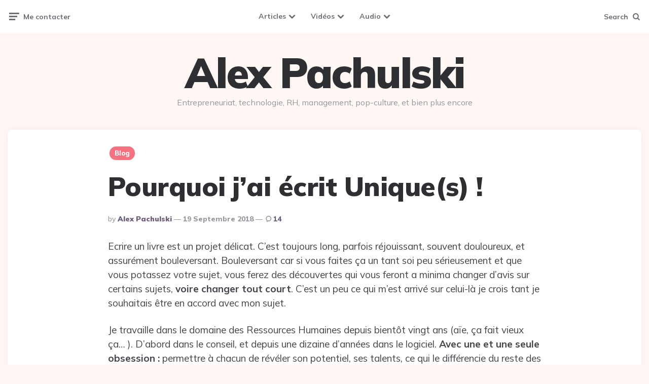

--- FILE ---
content_type: text/html; charset=UTF-8
request_url: https://alexpachulski.com/2018/09/pourquoi-jai-ecrit-uniques/
body_size: 12986
content:
<!DOCTYPE html>
<html lang="fr-FR">
<head>
<meta charset="UTF-8">
<meta name="viewport" content="width=device-width, initial-scale=1.0">
<link rel="profile" href="http://gmpg.org/xfn/11">
<meta name='robots' content='index, follow, max-image-preview:large, max-snippet:-1, max-video-preview:-1' />
<!-- This site is optimized with the Yoast SEO plugin v18.5.1 - https://yoast.com/wordpress/plugins/seo/ -->
<title>Pourquoi j&#039;ai écrit Unique(s) ! - Alex Pachulski</title>
<meta name="description" content="Le blog sur l&#039;entrepreneuriat, la technologie, la RH, le management, la pop-culture, et bien plus encore" />
<link rel="canonical" href="https://alexpachulski.com/2018/09/pourquoi-jai-ecrit-uniques/" />
<meta property="og:locale" content="fr_FR" />
<meta property="og:type" content="article" />
<meta property="og:title" content="Pourquoi j&#039;ai écrit Unique(s) ! - Alex Pachulski" />
<meta property="og:description" content="Le blog sur l&#039;entrepreneuriat, la technologie, la RH, le management, la pop-culture, et bien plus encore" />
<meta property="og:url" content="https://alexpachulski.com/2018/09/pourquoi-jai-ecrit-uniques/" />
<meta property="og:site_name" content="Alex Pachulski" />
<meta property="article:publisher" content="https://www.facebook.com/alexandre.pachulski" />
<meta property="article:author" content="https://www.facebook.com/alexandre.pachulski" />
<meta property="article:published_time" content="2018-09-19T11:30:17+00:00" />
<meta property="article:modified_time" content="2020-04-06T13:31:40+00:00" />
<meta property="og:image" content="http://alex.enprojet.xyz/wp-content/uploads/sites/2/2018/09/IMG_5455-300x225.jpg" />
<meta name="twitter:card" content="summary_large_image" />
<meta name="twitter:creator" content="@apachulski" />
<meta name="twitter:site" content="@apachulski" />
<meta name="twitter:label1" content="Écrit par" />
<meta name="twitter:data1" content="Alex Pachulski" />
<meta name="twitter:label2" content="Durée de lecture estimée" />
<meta name="twitter:data2" content="5 minutes" />
<script type="application/ld+json" class="yoast-schema-graph">{"@context":"https://schema.org","@graph":[{"@type":"WebSite","@id":"https://alexpachulski.com/#website","url":"https://alexpachulski.com/","name":"Alex Pachulski","description":"Entrepreneuriat, technologie, RH, management, pop-culture, et bien plus encore","publisher":{"@id":"https://alexpachulski.com/#/schema/person/320f7a8dde16365344a290e186f74e01"},"potentialAction":[{"@type":"SearchAction","target":{"@type":"EntryPoint","urlTemplate":"https://alexpachulski.com/?s={search_term_string}"},"query-input":"required name=search_term_string"}],"inLanguage":"fr-FR"},{"@type":"ImageObject","@id":"https://alexpachulski.com/2018/09/pourquoi-jai-ecrit-uniques/#primaryimage","inLanguage":"fr-FR","url":"http://alex.enprojet.xyz/wp-content/uploads/sites/2/2018/09/IMG_5455-300x225.jpg","contentUrl":"http://alex.enprojet.xyz/wp-content/uploads/sites/2/2018/09/IMG_5455-300x225.jpg"},{"@type":"event","@id":"https://alexpachulski.com/2018/09/pourquoi-jai-ecrit-uniques/#webpage","url":"https://alexpachulski.com/2018/09/pourquoi-jai-ecrit-uniques/","name":"Pourquoi j'ai écrit Unique(s) !","isPartOf":{"@id":"https://alexpachulski.com/#website"},"primaryImageOfPage":{"@id":"https://alexpachulski.com/2018/09/pourquoi-jai-ecrit-uniques/#primaryimage"},"datePublished":"2018-09-19T11:30:17+01:00","dateModified":"2020-04-06T13:31:40+01:00","description":"Ecrire un livre est un projet délicat. C’est toujours long, parfois réjouissant, souvent douloureux, et assurément bouleversant. Bouleversant car si vous faites ça un tant soi peu sérieusement et que vous potassez votre sujet, vous ferez des découvertes qui vous feront a minima changer d’avis sur certains sujets, voire changer tout court. C’est un peu ce qui m’est arrivé sur celui-là je crois tant je souhaitais être en accord avec mon sujet.\nJe travaille dans le domaine des Ressources Humaines depuis bientôt vingt ans (aïe, ça fait vieux ça… ). D’abord dans le conseil, et depuis une dizaine d’années dans le logiciel. Avec une et une seule obsession : permettre à chacun de révéler son potentiel, ses talents, ce qui le différencie du reste des habitants de la planète. En d’autres termes, trouver ce pour quoi il est fait, et l’aider à le faire.\nAu fil des ans, je me suis retrouvé à parler de plus en plus du travail lui-même, des entreprises, de la façon dont elles devraient fonctionner pour aider les personnes qui évoluent en leur sein d'avoir une chance d’aligner ce qu’elles font avec qui elles sont, et ainsi être davantage sur leur chemin de vie. Sûrement parce que tout autour de moi, je n'ai vu que des gens avec la boule au ventre le dimanche soir, et ne vivre à peu près tranquillement qu'en vacances. Et encore, sur trois semaines, on pouvait clairement voir durant la dernière semaine les visages commencer à se crisper et les pensées s'assombrir... On est bien loin du \"thanks god it's monday\" de Gary Vaynerchuk.\nC'est en 2016 que la volonté d’écrire un livre sur le futur du travail s'est vraiment manifestée. Le moment où l'on démarre la rédaction d'un nouveau livre intervient quand la frustration de ne pas pouvoir pleinement développer ses idées est supérieure aux sacrifices que cela va demander (expérience acquise suite à mes deux premiers bouquins...). Le sujet du futur du travail n'était pas follement original (il y a au moins aujourd’hui une cinquantaine de livres traitant de ce sujet), mais comme chacun des auteurs ayant abordé la question, je voulais présenter ma vision des choses, mon prisme personnel. J’ai ainsi commencé à travailler à un projet intitulé « Travailler, demain ». Je suis parti cinq jours tout seul fait un tour de moto en Toscane dans l’espoir de revenir avec un plan qui tient la route et quelques chapitres, ce que j’ai à peu près réussi à faire entre deux verres de Montepulciano.\nDans le même temps, je constatais à quel point il est difficile pour les personnes évoluant en entreprise, qu’il s’agisse des collaborateurs ou des managers, de répondre aux injonctions à la mode du type : « Soyez transparents » ; « collaborez davantage » ; « oubliez l’autorité, faites vivre votre influence » ; …. Tout ça est bien gentil, mais on fait comment ? On nous a juste appris tout l’inverse à l’école. Et ce n’est pas les études secondaires qui changent la donne, au contraire. Nous vivons dans un monde ultra-compétitif où règne le chacun pour soi, et il nous faudrait tout d’un coup la jouer façon « La petite maison dans la prairie » ? Je n’arrêtais pas de me dire que les problèmes du marché du travail prenaient leur source à l’école, et que c’est probablement ce à quoi il fallait s’attaquer. Sans quoi le changement serait, si ce n’est impossible, pour le moins très très long.\nEt peu à peu, j’ai commencé à parler d’éducation dans le livre, modifiant peu à peu le plan, m’intéressant de plus en plus à toutes ces initiatives qui fleurissent autour de ces écoles dites alternatives. De Prince EA à Michael Moore en passant par tout ce qui touchait aux méthodes de Singapour ou de Finlande, je me suis fait mon idée. On est en 2017. Et en cette fin d’année, je passe une semaine à l’Université de la Singularité, à San José, en compagnie de Ray Kurzwzeil et consort, à réaliser que les technologies exponentielles allaient tout changer. Tout. En bien ? En mal ? Visiblement, ils ne se posent pas tellement la question. Mais je me dis que la balle est encore dans notre camp, je ne sais pas pour combien de temps encore... alors autant se poser la question maintenant !\nJe tenais mon titre, je tenais mon livre. Au revoir «  Travailler, demain ». Dans l’avion du retour, je modifie intégralement mon plan et me remet à l’ouvrage. Entre le réveillon du nouvel an et le 11 mai, date de remise de mon manuscrit à mon éditrice, je suis sorti quatre fois. Pas de soirée, pas de week-end, juste des recherches et de l'écriture. J'ai du visionné 200 vidéos sur Youtube, lu une cinquantaine de livres, compulsé un nombre d'articles invraisemblable. Emmerdé une bonne dizaine de personnes avec mes relectures et mes questions en tous genres aussi. Et revu une bonne vingtaine de films que je souhaitais utiliser en guise de références, d'illustrations, plutôt que de me référer à ces quelques auteurs dont tout le monde se revendique. Car après tout, la pop-culture a bercé l'enfance de tant d'entre nous qu'elle constitue un langage commun dont il serait dommage de se priver.\nJe suis actuellement dans l'attente du jour de la sortie (le 3 octobre pour ceux que ça intéresse), un peu comme un gamin à la veille de la rentrée. Ce livre est plus qu'un livre pour moi : c'est tout simplement un projet de société, la société dans laquelle j'aimerais évoluer demain et que j'aimerais - à la hauteur de mes moyens - contribuer à bâtir. Alors forcément il y a beaucoup de choses dans cette attente, de l'espoir, du stress. Mais surtout de l'espoir en fait, celui qu'il touche suffisamment de gens pour faire bouger les choses, ne serait-ce que de quelques pas. Quoi qu'il en soit, la suite reste à écrire. J'ai hâte !","breadcrumb":{"@id":"https://alexpachulski.com/2018/09/pourquoi-jai-ecrit-uniques/#breadcrumb"},"inLanguage":"fr-FR","potentialAction":[{"@type":"ReadAction","target":["https://alexpachulski.com/2018/09/pourquoi-jai-ecrit-uniques/"]}],"@context":"https://schema.org","startDate":"2020-01-23T10:00:00+01:00","endDate":"2020-01-23T02:00:00+01:00","eventStatus":"EventScheduled","eventAttendanceMode":"OfflineEventAttendanceMode","location":{"@type":"place","name":"","address":"","geo":{"@type":"GeoCoordinates","latitude":"","longitude":""}},"image":null},{"@type":"BreadcrumbList","@id":"https://alexpachulski.com/2018/09/pourquoi-jai-ecrit-uniques/#breadcrumb","itemListElement":[{"@type":"ListItem","position":1,"name":"Accueil","item":"https://alexpachulski.com/"},{"@type":"ListItem","position":2,"name":"Pourquoi j&rsquo;ai écrit Unique(s) !"}]},{"@type":"Article","@id":"https://alexpachulski.com/2018/09/pourquoi-jai-ecrit-uniques/#article","isPartOf":{"@id":"https://alexpachulski.com/2018/09/pourquoi-jai-ecrit-uniques/#webpage"},"author":{"@id":"https://alexpachulski.com/#/schema/person/320f7a8dde16365344a290e186f74e01"},"headline":"Pourquoi j&rsquo;ai écrit Unique(s) !","datePublished":"2018-09-19T11:30:17+00:00","dateModified":"2020-04-06T13:31:40+00:00","mainEntityOfPage":{"@id":"https://alexpachulski.com/2018/09/pourquoi-jai-ecrit-uniques/#webpage"},"wordCount":1054,"publisher":{"@id":"https://alexpachulski.com/#/schema/person/320f7a8dde16365344a290e186f74e01"},"image":{"@id":"https://alexpachulski.com/2018/09/pourquoi-jai-ecrit-uniques/#primaryimage"},"thumbnailUrl":"http://alex.enprojet.xyz/wp-content/uploads/sites/2/2018/09/IMG_5455-300x225.jpg","keywords":["éducation","home","ia","travail","unique(s)"],"articleSection":["Blog"],"inLanguage":"fr-FR"},{"@type":["Person","Organization"],"@id":"https://alexpachulski.com/#/schema/person/320f7a8dde16365344a290e186f74e01","name":"Alex Pachulski","image":{"@type":"ImageObject","@id":"https://alexpachulski.com/#personlogo","inLanguage":"fr-FR","url":"https://alexpachulski.com/wp-content/uploads/2021/05/cropped-tof-lestalentsdalex.jpeg","contentUrl":"https://alexpachulski.com/wp-content/uploads/2021/05/cropped-tof-lestalentsdalex.jpeg","width":512,"height":512,"caption":"Alex Pachulski"},"logo":{"@id":"https://alexpachulski.com/#personlogo"},"description":"Alexandre Pachulski, docteur en informatique, spécialisé en intelligence artificielle, co-fondateur de Talentsoft en 2007. Auteur reconnu de plusieurs ouvrages de référence sur le management et la transformation du travail (Uniques - 2018), cet amoureux du cinéma, de science-fiction et de pop-culture a publié en 2020 un livre dédié à sa passion pour le 7ème art : Génération I.A. Son ambition : permettre au plus grand nombre de comprendre ce qu’est l’intelligence artificielle, comment elle affecte nos vies et comment elle fait évoluer notre avenir à travers le décryptage de quatre-vingts films et séries dont Blade Runner, Her, Zoe ou encore Robocop. Animé par la volonté d’aider les plus jeunes à identifier très tôt ce qui les rend singulier, il apporte sa contribution aux côtés de Lionel Sayag, fondateur et dirigeant de L’Autre école, à une école alternative pour les 3-12 ans combinant de multiples pédagogies à destination d’enfants de classes sociales différentes. Alexandre Pachulski partage également ses réflexions sur son blog dédié ainsi que ses rencontres inspirantes sur son podcast Unique(s).","sameAs":["http://alexpachulski.com","https://www.facebook.com/alexandre.pachulski","https://www.instagram.com/alexpachulski/","https://www.linkedin.com/in/alexandrepachulski/","https://twitter.com/apachulski","https://www.youtube.com/channel/UCm1LI289KYeXWgleLS8QuUA"]}]}</script>
<!-- / Yoast SEO plugin. -->
<link rel='dns-prefetch' href='//fonts.googleapis.com' />
<link rel="alternate" type="application/rss+xml" title="Alex Pachulski &raquo; Flux" href="https://alexpachulski.com/feed/" />
<link rel="alternate" type="application/rss+xml" title="Alex Pachulski &raquo; Flux des commentaires" href="https://alexpachulski.com/comments/feed/" />
<link rel="alternate" type="application/rss+xml" title="Alex Pachulski &raquo; Pourquoi j&rsquo;ai écrit Unique(s) ! Flux des commentaires" href="https://alexpachulski.com/2018/09/pourquoi-jai-ecrit-uniques/feed/" />
<link rel="stylesheet" href="https://alexpachulski.com/wp-content/cache/jch-optimize/css/1731cf76f486c1dfddb0a9c3fed70536.css" />
<link rel='stylesheet' id='ruki-google-font-mulish-css' href='https://fonts.googleapis.com/css2?family=Mulish:ital,wght@0,400;0,500;0,600;0,700;0,800;0,900;1,400;1,600;1,700;1,800;1,900&#038;display=swap' media='all' />
<link rel="https://api.w.org/" href="https://alexpachulski.com/wp-json/" /><link rel="alternate" type="application/json" href="https://alexpachulski.com/wp-json/wp/v2/posts/5775" /><link rel="EditURI" type="application/rsd+xml" title="RSD" href="https://alexpachulski.com/xmlrpc.php?rsd" />
<link rel="wlwmanifest" type="application/wlwmanifest+xml" href="https://alexpachulski.com/wp-includes/wlwmanifest.xml" />
<meta name="generator" content="WordPress 6.2.2" />
<link rel='shortlink' href='https://alexpachulski.com/?p=5775' />
<link rel="alternate" type="application/json+oembed" href="https://alexpachulski.com/wp-json/oembed/1.0/embed?url=https%3A%2F%2Falexpachulski.com%2F2018%2F09%2Fpourquoi-jai-ecrit-uniques%2F" />
<link rel="alternate" type="text/xml+oembed" href="https://alexpachulski.com/wp-json/oembed/1.0/embed?url=https%3A%2F%2Falexpachulski.com%2F2018%2F09%2Fpourquoi-jai-ecrit-uniques%2F&#038;format=xml" />
<meta name="datetime-coverage-start" content="2020-01-23T10:00:00+00:00" />
<meta name="datetime-coverage-end" content="2020-01-23T14:00:00+00:00" />
<meta name="twitter:label1" content="Date"/>
<meta name="twitter:data1" content="jeudi 23 janvier 2020"/>
<!-- GA Google Analytics @ https://m0n.co/ga -->
</head>
<body class="post-template-default single single-post postid-5775 single-format-aside has-custom-header has-post-nav has-author-bio">
<svg xmlns="http://www.w3.org/2000/svg" viewBox="0 0 0 0" width="0" height="0" focusable="false" role="none" style="visibility: hidden; position: absolute; left: -9999px; overflow: hidden;" ><defs><filter id="wp-duotone-dark-grayscale"><feColorMatrix color-interpolation-filters="sRGB" type="matrix" values=" .299 .587 .114 0 0 .299 .587 .114 0 0 .299 .587 .114 0 0 .299 .587 .114 0 0 " /><feComponentTransfer color-interpolation-filters="sRGB" ><feFuncR type="table" tableValues="0 0.49803921568627" /><feFuncG type="table" tableValues="0 0.49803921568627" /><feFuncB type="table" tableValues="0 0.49803921568627" /><feFuncA type="table" tableValues="1 1" /></feComponentTransfer><feComposite in2="SourceGraphic" operator="in" /></filter></defs></svg><svg xmlns="http://www.w3.org/2000/svg" viewBox="0 0 0 0" width="0" height="0" focusable="false" role="none" style="visibility: hidden; position: absolute; left: -9999px; overflow: hidden;" ><defs><filter id="wp-duotone-grayscale"><feColorMatrix color-interpolation-filters="sRGB" type="matrix" values=" .299 .587 .114 0 0 .299 .587 .114 0 0 .299 .587 .114 0 0 .299 .587 .114 0 0 " /><feComponentTransfer color-interpolation-filters="sRGB" ><feFuncR type="table" tableValues="0 1" /><feFuncG type="table" tableValues="0 1" /><feFuncB type="table" tableValues="0 1" /><feFuncA type="table" tableValues="1 1" /></feComponentTransfer><feComposite in2="SourceGraphic" operator="in" /></filter></defs></svg><svg xmlns="http://www.w3.org/2000/svg" viewBox="0 0 0 0" width="0" height="0" focusable="false" role="none" style="visibility: hidden; position: absolute; left: -9999px; overflow: hidden;" ><defs><filter id="wp-duotone-purple-yellow"><feColorMatrix color-interpolation-filters="sRGB" type="matrix" values=" .299 .587 .114 0 0 .299 .587 .114 0 0 .299 .587 .114 0 0 .299 .587 .114 0 0 " /><feComponentTransfer color-interpolation-filters="sRGB" ><feFuncR type="table" tableValues="0.54901960784314 0.98823529411765" /><feFuncG type="table" tableValues="0 1" /><feFuncB type="table" tableValues="0.71764705882353 0.25490196078431" /><feFuncA type="table" tableValues="1 1" /></feComponentTransfer><feComposite in2="SourceGraphic" operator="in" /></filter></defs></svg><svg xmlns="http://www.w3.org/2000/svg" viewBox="0 0 0 0" width="0" height="0" focusable="false" role="none" style="visibility: hidden; position: absolute; left: -9999px; overflow: hidden;" ><defs><filter id="wp-duotone-blue-red"><feColorMatrix color-interpolation-filters="sRGB" type="matrix" values=" .299 .587 .114 0 0 .299 .587 .114 0 0 .299 .587 .114 0 0 .299 .587 .114 0 0 " /><feComponentTransfer color-interpolation-filters="sRGB" ><feFuncR type="table" tableValues="0 1" /><feFuncG type="table" tableValues="0 0.27843137254902" /><feFuncB type="table" tableValues="0.5921568627451 0.27843137254902" /><feFuncA type="table" tableValues="1 1" /></feComponentTransfer><feComposite in2="SourceGraphic" operator="in" /></filter></defs></svg><svg xmlns="http://www.w3.org/2000/svg" viewBox="0 0 0 0" width="0" height="0" focusable="false" role="none" style="visibility: hidden; position: absolute; left: -9999px; overflow: hidden;" ><defs><filter id="wp-duotone-midnight"><feColorMatrix color-interpolation-filters="sRGB" type="matrix" values=" .299 .587 .114 0 0 .299 .587 .114 0 0 .299 .587 .114 0 0 .299 .587 .114 0 0 " /><feComponentTransfer color-interpolation-filters="sRGB" ><feFuncR type="table" tableValues="0 0" /><feFuncG type="table" tableValues="0 0.64705882352941" /><feFuncB type="table" tableValues="0 1" /><feFuncA type="table" tableValues="1 1" /></feComponentTransfer><feComposite in2="SourceGraphic" operator="in" /></filter></defs></svg><svg xmlns="http://www.w3.org/2000/svg" viewBox="0 0 0 0" width="0" height="0" focusable="false" role="none" style="visibility: hidden; position: absolute; left: -9999px; overflow: hidden;" ><defs><filter id="wp-duotone-magenta-yellow"><feColorMatrix color-interpolation-filters="sRGB" type="matrix" values=" .299 .587 .114 0 0 .299 .587 .114 0 0 .299 .587 .114 0 0 .299 .587 .114 0 0 " /><feComponentTransfer color-interpolation-filters="sRGB" ><feFuncR type="table" tableValues="0.78039215686275 1" /><feFuncG type="table" tableValues="0 0.94901960784314" /><feFuncB type="table" tableValues="0.35294117647059 0.47058823529412" /><feFuncA type="table" tableValues="1 1" /></feComponentTransfer><feComposite in2="SourceGraphic" operator="in" /></filter></defs></svg><svg xmlns="http://www.w3.org/2000/svg" viewBox="0 0 0 0" width="0" height="0" focusable="false" role="none" style="visibility: hidden; position: absolute; left: -9999px; overflow: hidden;" ><defs><filter id="wp-duotone-purple-green"><feColorMatrix color-interpolation-filters="sRGB" type="matrix" values=" .299 .587 .114 0 0 .299 .587 .114 0 0 .299 .587 .114 0 0 .299 .587 .114 0 0 " /><feComponentTransfer color-interpolation-filters="sRGB" ><feFuncR type="table" tableValues="0.65098039215686 0.40392156862745" /><feFuncG type="table" tableValues="0 1" /><feFuncB type="table" tableValues="0.44705882352941 0.4" /><feFuncA type="table" tableValues="1 1" /></feComponentTransfer><feComposite in2="SourceGraphic" operator="in" /></filter></defs></svg><svg xmlns="http://www.w3.org/2000/svg" viewBox="0 0 0 0" width="0" height="0" focusable="false" role="none" style="visibility: hidden; position: absolute; left: -9999px; overflow: hidden;" ><defs><filter id="wp-duotone-blue-orange"><feColorMatrix color-interpolation-filters="sRGB" type="matrix" values=" .299 .587 .114 0 0 .299 .587 .114 0 0 .299 .587 .114 0 0 .299 .587 .114 0 0 " /><feComponentTransfer color-interpolation-filters="sRGB" ><feFuncR type="table" tableValues="0.098039215686275 1" /><feFuncG type="table" tableValues="0 0.66274509803922" /><feFuncB type="table" tableValues="0.84705882352941 0.41960784313725" /><feFuncA type="table" tableValues="1 1" /></feComponentTransfer><feComposite in2="SourceGraphic" operator="in" /></filter></defs></svg>
<!-- fade the body when slide menu is active -->
<div class="body-fade"></div>
<header id="site-header" class="site-header logo-below-nav">
<!-- mobile header  -->
<div class="mobile-header mobile-only">
<div class="toggle toggle-menu mobile-toggle">
<span><i class="icon-ruki-menu"></i></span><span class="screen-reader-text">Menu</span>
</div>
<div class="logo-wrapper"><a href="https://alexpachulski.com/" class="custom-logo-link" rel="home">Alex Pachulski</a></div>	<div class="toggle toggle-search mobile-toggle">
<span><i class="icon-search"></i></span><span class="screen-reader-text">Search</span>
</div>
</div>
<!-- .mobile header -->
<div class="container header-layout-wrapper">
<div class="primary-menu-container">
<div class="toggle toggle-menu">
<span class="has-toggle-text"><i class="icon-ruki-menu"></i>Me contacter</span>
</div>
<nav class="menu-primary-navigation-container"><ul id="primary-nav" class="primary-nav"><li id="menu-item-10431" class="menu-item menu-item-type-taxonomy menu-item-object-category current-post-ancestor current-menu-parent current-post-parent menu-item-has-children menu-item-10431"><a href="https://alexpachulski.com/thematique/blog/">Articles</a>
<ul class="sub-menu">
<li id="menu-item-10445" class="menu-item menu-item-type-taxonomy menu-item-object-category current-post-ancestor current-menu-parent current-post-parent menu-item-10445"><a href="https://alexpachulski.com/thematique/blog/">Blog</a></li>
<li id="menu-item-10432" class="menu-item menu-item-type-taxonomy menu-item-object-category menu-item-10432"><a href="https://alexpachulski.com/thematique/presse-alire/">Presse</a></li>
<li id="menu-item-10449" class="menu-item menu-item-type-taxonomy menu-item-object-category menu-item-10449"><a href="https://alexpachulski.com/thematique/invites/">Invités</a></li>
</ul>
</li>
<li id="menu-item-10433" class="menu-item menu-item-type-taxonomy menu-item-object-category menu-item-has-children menu-item-10433"><a href="https://alexpachulski.com/thematique/conference/">Vidéos</a>
<ul class="sub-menu">
<li id="menu-item-10446" class="menu-item menu-item-type-taxonomy menu-item-object-category menu-item-10446"><a href="https://alexpachulski.com/thematique/conference/">Conférence</a></li>
<li id="menu-item-10434" class="menu-item menu-item-type-taxonomy menu-item-object-category menu-item-10434"><a href="https://alexpachulski.com/thematique/television/">Télévision</a></li>
<li id="menu-item-10450" class="menu-item menu-item-type-taxonomy menu-item-object-category menu-item-10450"><a href="https://alexpachulski.com/thematique/talentsoftomorrow/">Talents of Tomorrow</a></li>
</ul>
</li>
<li id="menu-item-10444" class="menu-item menu-item-type-taxonomy menu-item-object-category menu-item-has-children menu-item-10444"><a href="https://alexpachulski.com/thematique/podcast/">Audio</a>
<ul class="sub-menu">
<li id="menu-item-10447" class="menu-item menu-item-type-taxonomy menu-item-object-category menu-item-10447"><a href="https://alexpachulski.com/thematique/podcast/">Podcast</a></li>
<li id="menu-item-10435" class="menu-item menu-item-type-taxonomy menu-item-object-category menu-item-10435"><a href="https://alexpachulski.com/thematique/radio/">Radio</a></li>
<li id="menu-item-10451" class="menu-item menu-item-type-taxonomy menu-item-object-category menu-item-10451"><a href="https://alexpachulski.com/thematique/uniques/">Unique(s)</a></li>
</ul>
</li>
</ul></nav>
<div class="toggle toggle-search">
<span class="has-toggle-text"><i class="icon-search"></i>Search</span>
</div>
</div>
</div>
</header><!-- .site-header -->
<div class="lbn-logo-wrapper">
<div class="logo-wrapper"><a href="https://alexpachulski.com/" class="custom-logo-link" rel="home">Alex Pachulski</a></div><p class="tagline">Entrepreneuriat, technologie, RH, management, pop-culture, et bien plus encore</p>
</div>
<!-- site search -->
<div class="site-search">
<span class="toggle-search"><i class="icon-cancel"></i></span>
<form role="search" method="get" class="search-form" action="https://alexpachulski.com/">
<label for="search-form-697191cc777a1">
<span class="screen-reader-text">Search for:</span>
</label>
<input type="search" id="search-form-697191cc777a1" class="search-field" placeholder="Search and press Enter" value="" name="s" />
<button type="submit" class="search-submit"><i class="icon-search"></i><span class="screen-reader-text">Search</span></button>
</form>
</div>
<aside class="mobile-navigation slide-menu sidebar" aria-label="Blog Sidebar">
<span class="close-menu"><i class="icon-cancel"></i></span>
<nav class="primary-nav-sidebar-wrapper mobile-only"><ul id="primary-nav-sidebar" class="primary-nav-sidebar"><li class="menu-item menu-item-type-taxonomy menu-item-object-category current-post-ancestor current-menu-parent current-post-parent menu-item-has-children menu-item-10431"><a href="https://alexpachulski.com/thematique/blog/">Articles</a><span class="expand"></span>
<ul class="sub-menu">
<li class="menu-item menu-item-type-taxonomy menu-item-object-category current-post-ancestor current-menu-parent current-post-parent menu-item-10445"><a href="https://alexpachulski.com/thematique/blog/">Blog</a><span class="expand"></span></li>
<li class="menu-item menu-item-type-taxonomy menu-item-object-category menu-item-10432"><a href="https://alexpachulski.com/thematique/presse-alire/">Presse</a><span class="expand"></span></li>
<li class="menu-item menu-item-type-taxonomy menu-item-object-category menu-item-10449"><a href="https://alexpachulski.com/thematique/invites/">Invités</a><span class="expand"></span></li>
</ul>
</li>
<li class="menu-item menu-item-type-taxonomy menu-item-object-category menu-item-has-children menu-item-10433"><a href="https://alexpachulski.com/thematique/conference/">Vidéos</a><span class="expand"></span>
<ul class="sub-menu">
<li class="menu-item menu-item-type-taxonomy menu-item-object-category menu-item-10446"><a href="https://alexpachulski.com/thematique/conference/">Conférence</a><span class="expand"></span></li>
<li class="menu-item menu-item-type-taxonomy menu-item-object-category menu-item-10434"><a href="https://alexpachulski.com/thematique/television/">Télévision</a><span class="expand"></span></li>
<li class="menu-item menu-item-type-taxonomy menu-item-object-category menu-item-10450"><a href="https://alexpachulski.com/thematique/talentsoftomorrow/">Talents of Tomorrow</a><span class="expand"></span></li>
</ul>
</li>
<li class="menu-item menu-item-type-taxonomy menu-item-object-category menu-item-has-children menu-item-10444"><a href="https://alexpachulski.com/thematique/podcast/">Audio</a><span class="expand"></span>
<ul class="sub-menu">
<li class="menu-item menu-item-type-taxonomy menu-item-object-category menu-item-10447"><a href="https://alexpachulski.com/thematique/podcast/">Podcast</a><span class="expand"></span></li>
<li class="menu-item menu-item-type-taxonomy menu-item-object-category menu-item-10435"><a href="https://alexpachulski.com/thematique/radio/">Radio</a><span class="expand"></span></li>
<li class="menu-item menu-item-type-taxonomy menu-item-object-category menu-item-10451"><a href="https://alexpachulski.com/thematique/uniques/">Unique(s)</a><span class="expand"></span></li>
</ul>
</li>
</ul></nav><section id="gform_widget-4" class="widget gform_widget"><h3 class="widget-title">Me contacter</h3>
<script type="text/javascript"></script>
<div class='gf_browser_chrome gform_wrapper gform_legacy_markup_wrapper' id='gform_wrapper_1' ><form method='post' enctype='multipart/form-data'  id='gform_1'  action='/2018/09/pourquoi-jai-ecrit-uniques/' >
<div class='gform_body gform-body'><ul id='gform_fields_1' class='gform_fields top_label form_sublabel_below description_below'><li id="field_1_7"  class="gfield col-12 col-lg-6 pl-0 field_sublabel_below field_description_below gfield_visibility_visible"  data-js-reload="field_1_7"><label class='gfield_label' for='input_1_7' >Prénom</label><div class='ginput_container ginput_container_text'><input name='input_7' id='input_1_7' type='text' value='' class='large'      aria-invalid="false"   /> </div></li><li id="field_1_8"  class="gfield col-12 col-lg-6 pl-0 field_sublabel_below field_description_below gfield_visibility_visible"  data-js-reload="field_1_8"><label class='gfield_label' for='input_1_8' >Nom</label><div class='ginput_container ginput_container_text'><input name='input_8' id='input_1_8' type='text' value='' class='large'      aria-invalid="false"   /> </div></li><li id="field_1_2"  class="gfield col-12 col-lg-6 pl-0 field_sublabel_below field_description_below gfield_visibility_visible"  data-js-reload="field_1_2"><label class='gfield_label' for='input_1_2' >E-mail</label><div class='ginput_container ginput_container_email'>
<input name='input_2' id='input_1_2' type='text' value='' class='large'     aria-invalid="false"  />
</div></li><li id="field_1_3"  class="gfield col-12 col-lg-6 pl-0 field_sublabel_below field_description_below gfield_visibility_visible"  data-js-reload="field_1_3"><label class='gfield_label' for='input_1_3' >Téléphone</label><div class='ginput_container ginput_container_phone'><input name='input_3' id='input_1_3' type='text' value='' class='large'    aria-invalid="false"   /></div></li><li id="field_1_13"  class="gfield field_sublabel_below field_description_below gfield_visibility_visible"  data-js-reload="field_1_13"><label class='gfield_label gfield_label_before_complex'  >Prendre contact pour :</label><div class='ginput_container ginput_container_checkbox'><ul class='gfield_checkbox' id='input_1_13'><li class='gchoice gchoice_1_13_1'>
<input class='gfield-choice-input' name='input_13.1' type='checkbox'  value='Conférence'  id='choice_1_13_1'   />
<label for='choice_1_13_1' id='label_1_13_1'>Conférence</label>
</li><li class='gchoice gchoice_1_13_2'>
<input class='gfield-choice-input' name='input_13.2' type='checkbox'  value='Interview'  id='choice_1_13_2'   />
<label for='choice_1_13_2' id='label_1_13_2'>Interview</label>
</li><li class='gchoice gchoice_1_13_3'>
<input class='gfield-choice-input' name='input_13.3' type='checkbox'  value='Autre'  id='choice_1_13_3'   />
<label for='choice_1_13_3' id='label_1_13_3'>Autre</label>
</li></ul></div></li><li id="field_1_6"  class="gfield col-12 pl-0 field_sublabel_below field_description_below gfield_visibility_visible"  data-js-reload="field_1_6"><label class='gfield_label' for='input_1_6' >Plus d&#039;information</label><div class='ginput_container ginput_container_textarea'><textarea name='input_6' id='input_1_6' class='textarea small'      aria-invalid="false"   rows='10' cols='50'></textarea></div></li></ul></div>
<div class='gform_footer top_label'> <input type='submit' id='gform_submit_button_1' class='gform_button button' value='Envoyer'  onclick='if(window["gf_submitting_1"]){return false;}  window["gf_submitting_1"]=true;  ' onkeypress='if( event.keyCode == 13 ){ if(window["gf_submitting_1"]){return false;} window["gf_submitting_1"]=true;  jQuery("#gform_1").trigger("submit",[true]); }' />
<input type='hidden' class='gform_hidden' name='is_submit_1' value='1' />
<input type='hidden' class='gform_hidden' name='gform_submit' value='1' />
<input type='hidden' class='gform_hidden' name='gform_unique_id' value='' />
<input type='hidden' class='gform_hidden' name='state_1' value='WyJbXSIsIjg5OTkwZDFkOTJlYzMzZDUwMmJkZmEwMDgzOTQzZTYyIl0=' />
<input type='hidden' class='gform_hidden' name='gform_target_page_number_1' id='gform_target_page_number_1' value='0' />
<input type='hidden' class='gform_hidden' name='gform_source_page_number_1' id='gform_source_page_number_1' value='1' />
<input type='hidden' name='gform_field_values' value='' />
</div>
</form>
</div></section>
</aside>
<div class="wrap">
<main id="main" class="site-main">
<div id="primary" class="content-area flex-grid the-post" data-thumbnail="landscape">
<article id="post-5775" class="flex-box single-post card has-tags has-meta-after-title has-meta-before-title disabled-post-video default post-5775 post type-post status-publish format-aside hentry category-blog tag-education tag-home tag-ia tag-travail tag-uniques post_format-post-format-aside">
<header class="entry-header">
<div class="entry-meta before-title">
<ul class="author-category-meta">
<li class="category-prepend">
<span class="screen-reader-text">Posted</span>
<i>in</i>
</li>
<li class="category-list">
<ul class="post-categories"><li class="cat-slug-blog cat-id-1324"><a href="https://alexpachulski.com/thematique/blog/" class="cat-link-1324">Blog</a></li></ul>
</li>
</ul>
</div>
<h1 class="entry-title"><span>Pourquoi j&rsquo;ai écrit Unique(s) !</span></h1>
<div class="entry-meta after-title">
<ul>
<li class="entry-author-meta">
<span class="screen-reader-text">Posted by</span><i>by</i> <a href="https://alexpachulski.com/author/lestalentsdalex/">Alex Pachulski</a>
</li>
<li class="entry-date">
<time datetime="2018-09-19">

				
					19 septembre 2018
				
			</time>
</li>
<li class="entry-comment-count">
<a href="#comments">

			
			14 <span>Comments</span>
</a>
</li>
</ul>
</div>
</header><!-- .entry-header -->
<div class="entry-content">
<p>Ecrire un livre est un projet délicat. C’est toujours long, parfois réjouissant, souvent douloureux, et assurément bouleversant. Bouleversant car si vous faites ça un tant soi peu sérieusement et que vous potassez votre sujet, vous ferez des découvertes qui vous feront a minima changer d’avis sur certains sujets, <strong>voire changer tout court</strong>. C’est un peu ce qui m’est arrivé sur celui-là je crois tant je souhaitais être en accord avec mon sujet.</p>
<p>Je travaille dans le domaine des Ressources Humaines depuis bientôt vingt ans (aïe, ça fait vieux ça… ). D’abord dans le conseil, et depuis une dizaine d’années dans le logiciel. <strong>Avec une et une seule obsession :</strong> permettre à chacun de révéler son potentiel, ses talents, ce qui le différencie du reste des habitants de la planète. En d’autres termes, trouver ce pour quoi il est fait, et l’aider à le faire.</p>
<p>Au fil des ans, je me suis retrouvé à parler de plus en plus du travail lui-même, des entreprises, de la façon dont elles devraient fonctionner pour aider les personnes qui&nbsp;évoluent en leur sein <strong>d&rsquo;avoir une chance d’aligner ce qu’elles font avec qui elles sont</strong>, et ainsi être davantage sur leur chemin de vie. Sûrement parce que tout autour de moi, je n&rsquo;ai vu que des gens avec la boule au ventre le dimanche soir, et ne vivre à peu près tranquillement qu&rsquo;en vacances. Et encore, sur trois semaines, on pouvait clairement voir durant la dernière semaine les visages commencer à se crisper et les pensées s&rsquo;assombrir&#8230; On est bien loin du « <em>thanks god it&rsquo;s monday</em> » de&nbsp;<a href="https://www.youtube.com/watch?v=fK4c-i9oFr8" target="_blank" rel="noopener noreferrer">Gary Vaynerchuk</a>.</p>
<div class="wp-block-image"><figure class="aligncenter is-resized"><a href="http://alex.enprojet.xyz/wp-content/uploads/sites/2/2018/09/IMG_5455.jpg"><img decoding="async" loading="lazy" src="http://alex.enprojet.xyz/wp-content/uploads/sites/2/2018/09/IMG_5455-300x225.jpg" alt="italian road trip" class="wp-image-5783" width="591" height="443"/></a></figure></div>
<p>C&rsquo;est en&nbsp;2016 que&nbsp;la volonté d’écrire un livre sur le futur du travail s&rsquo;est vraiment manifestée. Le moment où l&rsquo;on démarre la rédaction d&rsquo;un nouveau livre intervient&nbsp;<strong>quand la frustration de ne pas pouvoir&nbsp;pleinement développer ses idées</strong> est supérieure aux sacrifices que cela va demander (expérience acquise suite à mes deux premiers bouquins&#8230;).&nbsp;Le sujet du futur du travail&nbsp;n&rsquo;était&nbsp;pas follement original (il y a au moins aujourd’hui une cinquantaine de livres traitant de ce sujet), mais comme chacun des auteurs ayant abordé la question, je voulais présenter ma vision des choses, mon prisme personnel. J’ai ainsi commencé à travailler à un projet intitulé « Travailler, demain&nbsp;». Je suis parti cinq jours tout seul fait un tour de moto en Toscane dans l’espoir de revenir avec un plan&nbsp;qui tient la route et quelques chapitres, ce que j’ai à peu près réussi à faire entre deux verres de Montepulciano.</p>
<p>Dans le même temps, je constatais à quel point il est difficile pour les personnes évoluant en entreprise, qu’il s’agisse des collaborateurs ou des managers, de répondre aux injonctions à la mode du type : «&nbsp;Soyez transparents&nbsp;» ; « collaborez davantage&nbsp;» ; « oubliez l’autorité, faites vivre votre influence&nbsp;» ; …. Tout ça est bien gentil, mais on fait comment ? On nous a juste appris tout l’inverse à l’école. Et ce n’est pas les études secondaires qui changent la donne, au contraire. <strong>Nous vivons dans un monde ultra-compétitif où règne le chacun pour soi</strong>, et il nous faudrait tout d’un coup la jouer façon « <a href="https://www.youtube.com/watch?v=E9YZzuhBLs4" target="_blank" rel="noopener noreferrer">La petite maison dans la prairie</a>&nbsp;» ? Je n’arrêtais pas de me dire que les problèmes du marché du travail prenaient leur source à l’école, et que c’est probablement ce à quoi il fallait s’attaquer. Sans quoi le changement serait, si ce n’est impossible, pour le moins très très long.</p>
<div class="wp-block-image"><figure class="aligncenter is-resized"><a href="http://alex.enprojet.xyz/wp-content/uploads/sites/2/2018/09/18658073-22745829.jpg"><img decoding="async" loading="lazy" src="http://alex.enprojet.xyz/wp-content/uploads/sites/2/2018/09/18658073-22745829-300x225.jpg" alt="Singularity University" class="wp-image-5785" width="409" height="307"/></a></figure></div>
<p>Et peu à peu, j’ai commencé à parler d’éducation dans le livre, modifiant peu à peu le plan, m’intéressant de plus en plus à <strong>toutes ces initiatives qui fleurissent autour de ces écoles dites alternatives</strong>. De <a href="https://www.youtube.com/watch?v=dqTTojTija8" target="_blank" rel="noopener noreferrer">Prince EA</a> à <a href="https://www.youtube.com/watch?v=XQ_agxK6fLs" target="_blank" rel="noopener noreferrer">Michael Moore</a> en passant par tout ce qui touchait aux méthodes de Singapour ou de Finlande, je me suis fait mon idée. On est en 2017. Et en cette fin d’année, je passe une semaine à l’<a href="https://www.wedemain.fr/J-ai-visite-la-Singularity-University-la-ou-l-on-innove-sans-reflechir-aux-consequences_a3094.html" target="_blank" rel="noopener noreferrer">Université de la Singularité</a>, à San José, en compagnie de Ray Kurzwzeil et consort, à réaliser que les technologies exponentielles allaient tout changer. Tout. En bien ? En mal ? Visiblement, ils ne se posent pas tellement la question. Mais je me dis que la balle est encore dans notre camp, je ne sais pas pour combien de temps encore&#8230; alors <strong>autant se poser la question maintenant !</strong></p>
<div class="wp-block-image"><figure class="aligncenter is-resized"><a href="http://alex.enprojet.xyz/wp-content/uploads/sites/2/2016/09/NC_the_goonies_jef_150604_12x5_1600.jpg"><img decoding="async" loading="lazy" src="http://alex.enprojet.xyz/wp-content/uploads/sites/2/2016/09/NC_the_goonies_jef_150604_12x5_1600-300x125.jpg" alt="Impatient !" class="wp-image-5451" width="619" height="258"/></a></figure></div>
<p>Je tenais mon titre, je tenais mon livre. Au revoir « &nbsp;Travailler, demain&nbsp;». Dans l’avion du retour,&nbsp;je modifie intégralement&nbsp;mon plan et me&nbsp;remet&nbsp;à l’ouvrage. Entre le réveillon du nouvel an et le 11 mai, date de remise de mon manuscrit à mon éditrice, je suis sorti quatre fois. Pas de soirée, pas de week-end, juste des recherches et de l&rsquo;écriture. J&rsquo;ai du visionné 200 vidéos sur Youtube, lu une cinquantaine de livres, compulsé un nombre d&rsquo;articles invraisemblable. Emmerdé une bonne dizaine de personnes avec mes relectures et mes questions en tous genres aussi. Et <strong>revu une bonne vingtaine de films</strong> que je souhaitais utiliser en guise de références, d&rsquo;illustrations, plutôt que de me référer à ces quelques auteurs dont tout le monde se revendique. Car après tout,&nbsp;la&nbsp;pop-culture a bercé l&rsquo;enfance de tant d&rsquo;entre nous qu&rsquo;elle constitue un langage commun dont il serait dommage de se priver.</p>
<p>Je suis actuellement dans l&rsquo;attente du jour de la sortie (le 3 octobre pour ceux que ça intéresse), un peu comme un gamin à la veille de la rentrée. Ce livre est <strong>plus qu&rsquo;un livre</strong> pour moi : c&rsquo;est tout simplement un projet de société, la société dans laquelle j&rsquo;aimerais évoluer demain et que j&rsquo;aimerais &#8211; à la hauteur de mes moyens &#8211;&nbsp;contribuer à bâtir. Alors forcément il y a beaucoup de choses dans cette attente, de l&rsquo;espoir, du stress.&nbsp;Mais surtout de l&rsquo;espoir en fait, celui qu&rsquo;il touche suffisamment de gens pour faire bouger les choses, ne serait-ce que de quelques pas. Quoi qu&rsquo;il en soit, la suite reste à écrire. J&rsquo;ai hâte !</p>
<div class="event_data status-EventScheduled location-type-OfflineEventAttendanceMode event_single" style="border-left-color:#;background:rgba(0,0,0,0.1)" itemscope itemtype="http://microformats.org/profile/hcard">	<div class="event_date" data-start="jeudi 23 janvier 2020" data-end="jeudi 23 janvier 2020">
<time itemprop="dtstart" datetime="2020-01-23T10:00:00+01:00"><span class="date date-single"> <p class='mb-0'>Jan</p><p class='mb-2 text-big'><strong>23</strong></p></span> <span class="linking_word linking_word-from">de</span> <span class="time time-start">10h00</span> <span class="linking_word linking_word-to">à</span> <span class="time time-end">14h00</span>
</time>
</div><!-- .event_date --><span class="eventpost-status">Planifié</span>	<span class="event_categories">	<span  class="event_category">Blog </span></span></div></div><!-- .entry-content -->
</article><!-- #post-## -->
<footer class="hentry-footer has-post-tags card">
<div class="entry-meta post-tags"><ul> <li><a href="https://alexpachulski.com/tag/education/" aria-label="éducation">éducation</a></li>
<li><a href="https://alexpachulski.com/tag/home/" aria-label="home">home</a></li>
<li><a href="https://alexpachulski.com/tag/ia/" aria-label="ia">ia</a></li>
<li><a href="https://alexpachulski.com/tag/travail/" aria-label="travail">travail</a></li>
<li><a href="https://alexpachulski.com/tag/uniques/" aria-label="unique(s)">unique(s)</a></li>
</ul></div>
</footer>
<div class="author-bio">
<div class="bio">
<img alt='' src='https://secure.gravatar.com/avatar/2c993f2f1629d6e2255cd56f861877e6?s=90&#038;d=mm&#038;r=g' class='avatar avatar-90 photo' height='90' width='90' loading='lazy' />	<h2 class="page-title">Alex Pachulski</h2>
<p class="bio-info">Alexandre Pachulski, docteur en informatique, spécialisé en intelligence artificielle, co-fondateur de Talentsoft en 2007. 
Auteur reconnu de plusieurs ouvrages de référence sur le management et la transformation du travail (Uniques - 2018), cet amoureux du cinéma, de science-fiction et de pop-culture a publié en 2020 un livre dédié à sa passion pour le 7ème art : Génération I.A. Son ambition : permettre au plus grand nombre de comprendre ce qu’est l’intelligence artificielle, comment elle affecte nos vies et comment elle fait évoluer notre avenir à travers le décryptage de quatre-vingts films et séries dont Blade Runner, Her, Zoe ou encore Robocop.
Animé par la volonté d’aider les plus jeunes à identifier très tôt ce qui les rend singulier, il apporte sa contribution aux côtés de Lionel Sayag, fondateur et dirigeant de L’Autre école, à une école alternative pour les 3-12 ans combinant de multiples pédagogies à destination d’enfants de classes sociales différentes.
Alexandre Pachulski partage également ses réflexions sur son blog dédié  ainsi que ses rencontres inspirantes sur son podcast Unique(s).</p>
</div>
</div>
<div id="post-navigation" class="content-area post-navigation flex-grid cols-3 has-prev-post has-next-post square-aspect-ratio">
<h2 class="screen-reader-text">Post navigation</h2>
<article class="flex-box previous-article has-post-thumbnail">
<div class="post-thumbnail">
<a href="https://alexpachulski.com/2018/09/alexandre-pachulski-de-talentsoft-est-le-parrain-de-la-8eme-promotion-start-by-euratech/"><img width="600" height="399" src="https://alexpachulski.com/wp-content/uploads/2018/09/euratech.jpg" class="attachment-ruki-square-image size-ruki-square-image wp-post-image" alt="euratech" loading="lazy" /></a> </div>
<header class="entry-header">
<div class="entry-meta before-title prev-next-pill">
<span>previous post</span> </div>
<h3 class="entry-title"><a href="https://alexpachulski.com/2018/09/alexandre-pachulski-de-talentsoft-est-le-parrain-de-la-8eme-promotion-start-by-euratech/">Alexandre Pachulski de Talentsoft est le parrain de la 8ème promotion Start by Euratech</a></h3>
</header>
</article>
<article class="flex-box next-article has-post-thumbnail">
<div class="post-thumbnail">
<a href="https://alexpachulski.com/2018/09/tot-on-a-parcouru-le-chemin/"><img width="600" height="338" src="https://alexpachulski.com/wp-content/uploads/2020/04/MqM4EorlI1A_maxres.jpg" class="attachment-ruki-square-image size-ruki-square-image wp-post-image" alt="" loading="lazy" /></a> </div>
<header class="entry-header">
<div class="entry-meta before-title prev-next-pill">
<span>next post</span>
</div>
<h3 class="entry-title"><a href="https://alexpachulski.com/2018/09/tot-on-a-parcouru-le-chemin/">TOT #24 - Singularité et Horticulture</a></h3>
</header>
</article>
</div>
<div class="section-header comments-header">
<h2 class="page-title toggle-comments"><span>
	14 Comments</span></h2>
</div>
<div id="comments" class="comments-area closed">
<div class="flex-grid">
<div class="comments-wrapper">
<ul class="comment-list">
<li id="comment-2035" class="trackback even thread-even depth-1">
<div class="comment-body">
				Ping : <a href="http://mnbdaa.com" class="url" rel="ugc external nofollow">MyBlog</a> </div>
</li><!-- #comment-## -->
<li id="comment-2106" class="trackback odd alt thread-odd thread-alt depth-1">
<div class="comment-body">
				Ping : <a href="https://kmgrpari.pro/#" class="url" rel="ugc external nofollow">kamagra buy online en ligne a bon compte</a> </div>
</li><!-- #comment-## -->
<li id="comment-2107" class="trackback even thread-even depth-1">
<div class="comment-body">
				Ping : <a href="https://enclmph.life/#" class="url" rel="ugc external nofollow">cheapest buy enclomiphene no prescription online</a> </div>
</li><!-- #comment-## -->
<li id="comment-2109" class="trackback odd alt thread-odd thread-alt depth-1">
<div class="comment-body">
				Ping : <a href="https://adnrxonl.shop/#" class="url" rel="ugc external nofollow">cheap androxal no prescription next day delivery</a> </div>
</li><!-- #comment-## -->
<li id="comment-2112" class="trackback even thread-even depth-1">
<div class="comment-body">
				Ping : <a href="https://flexecyclo.top/#" class="url" rel="ugc external nofollow">buy cheap flexeril cyclobenzaprine generic alternative</a> </div>
</li><!-- #comment-## -->
<li id="comment-2113" class="trackback odd alt thread-odd thread-alt depth-1">
<div class="comment-body">
				Ping : <a href="https://dutatre.guru/#" class="url" rel="ugc external nofollow">180 dutasteride delivered on saturday</a> </div>
</li><!-- #comment-## -->
<li id="comment-2114" class="trackback even thread-even depth-1">
<div class="comment-body">
				Ping : <a href="https://gabapntry.pro/#" class="url" rel="ugc external nofollow">discount gabapentin price in canada</a> </div>
</li><!-- #comment-## -->
<li id="comment-2117" class="trackback odd alt thread-odd thread-alt depth-1">
<div class="comment-body">
				Ping : <a href="https://fildeonline.pro/#" class="url" rel="ugc external nofollow">how to order fildena generic ireland</a> </div>
</li><!-- #comment-## -->
<li id="comment-2119" class="trackback even thread-even depth-1">
<div class="comment-body">
				Ping : <a href="https://itrnznre.top/#" class="url" rel="ugc external nofollow">buy itraconazole buy singapore</a> </div>
</li><!-- #comment-## -->
<li id="comment-2121" class="trackback odd alt thread-odd thread-alt depth-1">
<div class="comment-body">
				Ping : <a href="https://stxorde.pro/#" class="url" rel="ugc external nofollow">canadian cheap staxyn</a> </div>
</li><!-- #comment-## -->
<li id="comment-2123" class="trackback even thread-even depth-1">
<div class="comment-body">
				Ping : <a href="https://orderavdrt.top/#" class="url" rel="ugc external nofollow">buy avodart generic release date</a> </div>
</li><!-- #comment-## -->
<li id="comment-2124" class="trackback odd alt thread-odd thread-alt depth-1">
<div class="comment-body">
				Ping : <a href="https://xfxanmn.live/#" class="url" rel="ugc external nofollow">buying xifaxan online without prescription</a> </div>
</li><!-- #comment-## -->
<li id="comment-2125" class="trackback even thread-even depth-1">
<div class="comment-body">
				Ping : <a href="https://rifaxich.today/#" class="url" rel="ugc external nofollow">buy rifaximin generic extended release</a> </div>
</li><!-- #comment-## -->
<li id="comment-2128" class="trackback odd alt thread-odd thread-alt depth-1">
<div class="comment-body">
				Ping : <a href="https://kmgczech.pro/#" class="url" rel="ugc external nofollow">kamagra přepraveno přes noc bez lékařského předpisu</a> </div>
</li><!-- #comment-## -->
</ul>
<p class="no-comments">Comments are closed.</p>
</div>
</div>
</div><!-- #comments -->
</div><!-- #primary -->
</main><!-- #main -->
</div>
<footer id="colophon" class="site-footer">
<div class="footer-bottom-data">
<div class="container">
<ul class="footer-info">
<li class="footer-copyright">
					Entrepreneuriat, technologie, RH, management, pop-culture, et bien plus encore
					</li>
<li class="footer-links">
</li>
</ul>
</div><!-- .container -->
</div>
</footer><!-- #colophon -->
<a href="" class="goto-top backtotop"><i class="icon-up-open"></i></a>
<script src="https://alexpachulski.com/wp-content/cache/jch-optimize/js/d1740d22ab4fbaca66a939e6ab0a8ffe.js" defer ></script>
<script defer='defer' src='https://alexpachulski.com/wp-content/plugins/gravityforms/js/jquery.json.min.js?ver=2.6.9' id='gform_json-js'></script>
<script defer='defer' src='https://alexpachulski.com/wp-content/plugins/gravityforms/js/gravityforms.min.js?ver=2.6.9' id='gform_gravityforms-js'></script>
<script defer='defer' src='https://alexpachulski.com/wp-content/plugins/gravityforms/js/jquery.maskedinput.min.js?ver=2.6.9' id='gform_masked_input-js'></script>
</body>
</html>

--- FILE ---
content_type: text/css
request_url: https://alexpachulski.com/wp-content/cache/jch-optimize/css/1731cf76f486c1dfddb0a9c3fed70536.css
body_size: 115733
content:
@charset "utf-8";img.wp-smiley,img.emoji{display:inline !important;border:none !important;box-shadow:none !important;height:1em !important;width:1em !important;margin:0 0.07em !important;vertical-align:-0.1em !important;background:none !important;padding:0 !important}
@media all{.wp-block-archives{box-sizing:border-box}.wp-block-archives-dropdown label{display:block}.wp-block-avatar{box-sizing:border-box}.wp-block-avatar.aligncenter{text-align:center}.wp-block-audio{box-sizing:border-box}.wp-block-audio figcaption{margin-bottom:1em;margin-top:.5em}.wp-block-audio audio{min-width:300px;width:100%}.wp-block-button__link{box-sizing:border-box;cursor:pointer;display:inline-block;text-align:center;word-break:break-word}.wp-block-button__link.aligncenter{text-align:center}.wp-block-button__link.alignright{text-align:right}:where(.wp-block-button__link){border-radius:9999px;box-shadow:none;padding:calc(.667em + 2px) calc(1.333em + 2px);text-decoration:none}.wp-block-button[style*=text-decoration] .wp-block-button__link{text-decoration:inherit}.wp-block-buttons>.wp-block-button.has-custom-width{max-width:none}.wp-block-buttons>.wp-block-button.has-custom-width .wp-block-button__link{width:100%}.wp-block-buttons>.wp-block-button.has-custom-font-size .wp-block-button__link{font-size:inherit}.wp-block-buttons>.wp-block-button.wp-block-button__width-25{width:calc(25% - var(--wp--style--block-gap,.5em)*.75)}.wp-block-buttons>.wp-block-button.wp-block-button__width-50{width:calc(50% - var(--wp--style--block-gap,.5em)*.5)}.wp-block-buttons>.wp-block-button.wp-block-button__width-75{width:calc(75% - var(--wp--style--block-gap,.5em)*.25)}.wp-block-buttons>.wp-block-button.wp-block-button__width-100{flex-basis:100%;width:100%}.wp-block-buttons.is-vertical>.wp-block-button.wp-block-button__width-25{width:25%}.wp-block-buttons.is-vertical>.wp-block-button.wp-block-button__width-50{width:50%}.wp-block-buttons.is-vertical>.wp-block-button.wp-block-button__width-75{width:75%}.wp-block-button.is-style-squared,.wp-block-button__link.wp-block-button.is-style-squared{border-radius:0}.wp-block-button.no-border-radius,.wp-block-button__link.no-border-radius{border-radius:0!important}.wp-block-button .wp-block-button__link.is-style-outline,.wp-block-button.is-style-outline>.wp-block-button__link{border:2px solid;padding:.667em 1.333em}.wp-block-button .wp-block-button__link.is-style-outline:not(.has-text-color),.wp-block-button.is-style-outline>.wp-block-button__link:not(.has-text-color){color:currentColor}.wp-block-button .wp-block-button__link.is-style-outline:not(.has-background),.wp-block-button.is-style-outline>.wp-block-button__link:not(.has-background){background-color:transparent;background-image:none}.wp-block-buttons.is-vertical{flex-direction:column}.wp-block-buttons.is-vertical>.wp-block-button:last-child{margin-bottom:0}.wp-block-buttons>.wp-block-button{display:inline-block;margin:0}.wp-block-buttons.is-content-justification-left{justify-content:flex-start}.wp-block-buttons.is-content-justification-left.is-vertical{align-items:flex-start}.wp-block-buttons.is-content-justification-center{justify-content:center}.wp-block-buttons.is-content-justification-center.is-vertical{align-items:center}.wp-block-buttons.is-content-justification-right{justify-content:flex-end}.wp-block-buttons.is-content-justification-right.is-vertical{align-items:flex-end}.wp-block-buttons.is-content-justification-space-between{justify-content:space-between}.wp-block-buttons.aligncenter{text-align:center}.wp-block-buttons:not(.is-content-justification-space-between,.is-content-justification-right,.is-content-justification-left,.is-content-justification-center) .wp-block-button.aligncenter{margin-left:auto;margin-right:auto;width:100%}.wp-block-buttons[style*=text-decoration] .wp-block-button,.wp-block-buttons[style*=text-decoration] .wp-block-button__link{text-decoration:inherit}.wp-block-buttons.has-custom-font-size .wp-block-button__link{font-size:inherit}.wp-block-button.aligncenter,.wp-block-calendar{text-align:center}.wp-block-calendar td,.wp-block-calendar th{border:1px solid;padding:.25em}.wp-block-calendar th{font-weight:400}.wp-block-calendar caption{background-color:inherit}.wp-block-calendar table{border-collapse:collapse;width:100%}.wp-block-calendar table:where(:not(.has-text-color)){color:#40464d}.wp-block-calendar table:where(:not(.has-text-color)) td,.wp-block-calendar table:where(:not(.has-text-color)) th{border-color:#ddd}.wp-block-calendar table.has-background th{background-color:inherit}.wp-block-calendar table.has-text-color th{color:inherit}:where(.wp-block-calendar table:not(.has-background) th){background:#ddd}.wp-block-categories{box-sizing:border-box}.wp-block-categories.alignleft{margin-right:2em}.wp-block-categories.alignright{margin-left:2em}.wp-block-code{box-sizing:border-box}.wp-block-code code{display:block;font-family:inherit;overflow-wrap:break-word;white-space:pre-wrap}.wp-block-columns{align-items:normal!important;box-sizing:border-box;display:flex;flex-wrap:wrap!important;margin-bottom:1.75em}}@media all and (min-width:782px){.wp-block-columns{flex-wrap:nowrap!important}}@media all{.wp-block-columns.are-vertically-aligned-top{align-items:flex-start}.wp-block-columns.are-vertically-aligned-center{align-items:center}.wp-block-columns.are-vertically-aligned-bottom{align-items:flex-end}}@media all and (max-width:781px){.wp-block-columns:not(.is-not-stacked-on-mobile)>.wp-block-column{flex-basis:100%!important}}@media all and (min-width:782px){.wp-block-columns:not(.is-not-stacked-on-mobile)>.wp-block-column{flex-basis:0;flex-grow:1}.wp-block-columns:not(.is-not-stacked-on-mobile)>.wp-block-column[style*=flex-basis]{flex-grow:0}}@media all{.wp-block-columns.is-not-stacked-on-mobile{flex-wrap:nowrap!important}.wp-block-columns.is-not-stacked-on-mobile>.wp-block-column{flex-basis:0;flex-grow:1}.wp-block-columns.is-not-stacked-on-mobile>.wp-block-column[style*=flex-basis]{flex-grow:0}:where(.wp-block-columns.has-background){padding:1.25em 2.375em}.wp-block-column{flex-grow:1;min-width:0;overflow-wrap:break-word;word-break:break-word}.wp-block-column.is-vertically-aligned-top{align-self:flex-start}.wp-block-column.is-vertically-aligned-center{align-self:center}.wp-block-column.is-vertically-aligned-bottom{align-self:flex-end}.wp-block-column.is-vertically-aligned-bottom,.wp-block-column.is-vertically-aligned-center,.wp-block-column.is-vertically-aligned-top{width:100%}.wp-block-post-comments{box-sizing:border-box}.wp-block-post-comments .alignleft{float:left}.wp-block-post-comments .alignright{float:right}.wp-block-post-comments .navigation:after{clear:both;content:"";display:table}.wp-block-post-comments .commentlist{clear:both;list-style:none;margin:0;padding:0}.wp-block-post-comments .commentlist .comment{min-height:2.25em;padding-left:3.25em}.wp-block-post-comments .commentlist .comment p{font-size:1em;line-height:1.8;margin:1em 0}.wp-block-post-comments .commentlist .children{list-style:none;margin:0;padding:0}.wp-block-post-comments .comment-author{line-height:1.5}.wp-block-post-comments .comment-author .avatar{border-radius:1.5em;display:block;float:left;height:2.5em;margin-right:.75em;margin-top:.5em;width:2.5em}.wp-block-post-comments .comment-author cite{font-style:normal}.wp-block-post-comments .comment-meta{font-size:.875em;line-height:1.5}.wp-block-post-comments .comment-meta b{font-weight:400}.wp-block-post-comments .comment-meta .comment-awaiting-moderation{display:block;margin-bottom:1em;margin-top:1em}.wp-block-post-comments .comment-body .commentmetadata{font-size:.875em}.wp-block-post-comments .comment-form-author label,.wp-block-post-comments .comment-form-comment label,.wp-block-post-comments .comment-form-email label,.wp-block-post-comments .comment-form-url label{display:block;margin-bottom:.25em}.wp-block-post-comments .comment-form input:not([type=submit]):not([type=checkbox]),.wp-block-post-comments .comment-form textarea{box-sizing:border-box;display:block;width:100%}.wp-block-post-comments .comment-form-cookies-consent{display:flex;gap:.25em}.wp-block-post-comments .comment-form-cookies-consent #wp-comment-cookies-consent{margin-top:.35em}.wp-block-post-comments .comment-reply-title{margin-bottom:0}.wp-block-post-comments .comment-reply-title:where(small){font-size:var(--wp--preset--font-size--medium,smaller);margin-left:.5em}.wp-block-post-comments .reply{font-size:.875em;margin-bottom:1.4em}.wp-block-post-comments input:not([type=submit]),.wp-block-post-comments textarea{border:1px solid #949494;font-family:inherit;font-size:1em}.wp-block-post-comments input:not([type=submit]):not([type=checkbox]),.wp-block-post-comments textarea{padding:calc(.667em + 2px)}:where(.wp-block-post-comments input[type=submit]){border:none}.wp-block-comments-pagination>.wp-block-comments-pagination-next,.wp-block-comments-pagination>.wp-block-comments-pagination-numbers,.wp-block-comments-pagination>.wp-block-comments-pagination-previous{margin-bottom:.5em;margin-right:.5em}.wp-block-comments-pagination>.wp-block-comments-pagination-next:last-child,.wp-block-comments-pagination>.wp-block-comments-pagination-numbers:last-child,.wp-block-comments-pagination>.wp-block-comments-pagination-previous:last-child{margin-right:0}.wp-block-comments-pagination .wp-block-comments-pagination-previous-arrow{display:inline-block;margin-right:1ch}.wp-block-comments-pagination .wp-block-comments-pagination-previous-arrow:not(.is-arrow-chevron){transform:scaleX(1)}.wp-block-comments-pagination .wp-block-comments-pagination-next-arrow{display:inline-block;margin-left:1ch}.wp-block-comments-pagination .wp-block-comments-pagination-next-arrow:not(.is-arrow-chevron){transform:scaleX(1)}.wp-block-comments-pagination.aligncenter{justify-content:center}.wp-block-comment-template{box-sizing:border-box;list-style:none;margin-bottom:0;max-width:100%;padding:0}.wp-block-comment-template li{clear:both}.wp-block-comment-template ol{list-style:none;margin-bottom:0;max-width:100%;padding-left:2rem}.wp-block-comment-template.alignleft{float:left}.wp-block-comment-template.aligncenter{margin-left:auto;margin-right:auto;width:-moz-fit-content;width:fit-content}.wp-block-comment-template.alignright{float:right}.wp-block-cover,.wp-block-cover-image{align-items:center;background-position:50%;box-sizing:border-box;display:flex;justify-content:center;min-height:430px;padding:1em;position:relative}.wp-block-cover .has-background-dim:not([class*=-background-color]),.wp-block-cover-image .has-background-dim:not([class*=-background-color]),.wp-block-cover-image.has-background-dim:not([class*=-background-color]),.wp-block-cover.has-background-dim:not([class*=-background-color]){background-color:#000}.wp-block-cover .has-background-dim.has-background-gradient,.wp-block-cover-image .has-background-dim.has-background-gradient{background-color:transparent}.wp-block-cover-image.has-background-dim:before,.wp-block-cover.has-background-dim:before{background-color:inherit;content:""}.wp-block-cover .wp-block-cover__background,.wp-block-cover .wp-block-cover__gradient-background,.wp-block-cover-image .wp-block-cover__background,.wp-block-cover-image .wp-block-cover__gradient-background,.wp-block-cover-image.has-background-dim:not(.has-background-gradient):before,.wp-block-cover.has-background-dim:not(.has-background-gradient):before{bottom:0;left:0;opacity:.5;position:absolute;right:0;top:0;z-index:1}.wp-block-cover-image.has-background-dim.has-background-dim-10 .wp-block-cover__background,.wp-block-cover-image.has-background-dim.has-background-dim-10 .wp-block-cover__gradient-background,.wp-block-cover-image.has-background-dim.has-background-dim-10:not(.has-background-gradient):before,.wp-block-cover.has-background-dim.has-background-dim-10 .wp-block-cover__background,.wp-block-cover.has-background-dim.has-background-dim-10 .wp-block-cover__gradient-background,.wp-block-cover.has-background-dim.has-background-dim-10:not(.has-background-gradient):before{opacity:.1}.wp-block-cover-image.has-background-dim.has-background-dim-20 .wp-block-cover__background,.wp-block-cover-image.has-background-dim.has-background-dim-20 .wp-block-cover__gradient-background,.wp-block-cover-image.has-background-dim.has-background-dim-20:not(.has-background-gradient):before,.wp-block-cover.has-background-dim.has-background-dim-20 .wp-block-cover__background,.wp-block-cover.has-background-dim.has-background-dim-20 .wp-block-cover__gradient-background,.wp-block-cover.has-background-dim.has-background-dim-20:not(.has-background-gradient):before{opacity:.2}.wp-block-cover-image.has-background-dim.has-background-dim-30 .wp-block-cover__background,.wp-block-cover-image.has-background-dim.has-background-dim-30 .wp-block-cover__gradient-background,.wp-block-cover-image.has-background-dim.has-background-dim-30:not(.has-background-gradient):before,.wp-block-cover.has-background-dim.has-background-dim-30 .wp-block-cover__background,.wp-block-cover.has-background-dim.has-background-dim-30 .wp-block-cover__gradient-background,.wp-block-cover.has-background-dim.has-background-dim-30:not(.has-background-gradient):before{opacity:.3}.wp-block-cover-image.has-background-dim.has-background-dim-40 .wp-block-cover__background,.wp-block-cover-image.has-background-dim.has-background-dim-40 .wp-block-cover__gradient-background,.wp-block-cover-image.has-background-dim.has-background-dim-40:not(.has-background-gradient):before,.wp-block-cover.has-background-dim.has-background-dim-40 .wp-block-cover__background,.wp-block-cover.has-background-dim.has-background-dim-40 .wp-block-cover__gradient-background,.wp-block-cover.has-background-dim.has-background-dim-40:not(.has-background-gradient):before{opacity:.4}.wp-block-cover-image.has-background-dim.has-background-dim-50 .wp-block-cover__background,.wp-block-cover-image.has-background-dim.has-background-dim-50 .wp-block-cover__gradient-background,.wp-block-cover-image.has-background-dim.has-background-dim-50:not(.has-background-gradient):before,.wp-block-cover.has-background-dim.has-background-dim-50 .wp-block-cover__background,.wp-block-cover.has-background-dim.has-background-dim-50 .wp-block-cover__gradient-background,.wp-block-cover.has-background-dim.has-background-dim-50:not(.has-background-gradient):before{opacity:.5}.wp-block-cover-image.has-background-dim.has-background-dim-60 .wp-block-cover__background,.wp-block-cover-image.has-background-dim.has-background-dim-60 .wp-block-cover__gradient-background,.wp-block-cover-image.has-background-dim.has-background-dim-60:not(.has-background-gradient):before,.wp-block-cover.has-background-dim.has-background-dim-60 .wp-block-cover__background,.wp-block-cover.has-background-dim.has-background-dim-60 .wp-block-cover__gradient-background,.wp-block-cover.has-background-dim.has-background-dim-60:not(.has-background-gradient):before{opacity:.6}.wp-block-cover-image.has-background-dim.has-background-dim-70 .wp-block-cover__background,.wp-block-cover-image.has-background-dim.has-background-dim-70 .wp-block-cover__gradient-background,.wp-block-cover-image.has-background-dim.has-background-dim-70:not(.has-background-gradient):before,.wp-block-cover.has-background-dim.has-background-dim-70 .wp-block-cover__background,.wp-block-cover.has-background-dim.has-background-dim-70 .wp-block-cover__gradient-background,.wp-block-cover.has-background-dim.has-background-dim-70:not(.has-background-gradient):before{opacity:.7}.wp-block-cover-image.has-background-dim.has-background-dim-80 .wp-block-cover__background,.wp-block-cover-image.has-background-dim.has-background-dim-80 .wp-block-cover__gradient-background,.wp-block-cover-image.has-background-dim.has-background-dim-80:not(.has-background-gradient):before,.wp-block-cover.has-background-dim.has-background-dim-80 .wp-block-cover__background,.wp-block-cover.has-background-dim.has-background-dim-80 .wp-block-cover__gradient-background,.wp-block-cover.has-background-dim.has-background-dim-80:not(.has-background-gradient):before{opacity:.8}.wp-block-cover-image.has-background-dim.has-background-dim-90 .wp-block-cover__background,.wp-block-cover-image.has-background-dim.has-background-dim-90 .wp-block-cover__gradient-background,.wp-block-cover-image.has-background-dim.has-background-dim-90:not(.has-background-gradient):before,.wp-block-cover.has-background-dim.has-background-dim-90 .wp-block-cover__background,.wp-block-cover.has-background-dim.has-background-dim-90 .wp-block-cover__gradient-background,.wp-block-cover.has-background-dim.has-background-dim-90:not(.has-background-gradient):before{opacity:.9}.wp-block-cover-image.has-background-dim.has-background-dim-100 .wp-block-cover__background,.wp-block-cover-image.has-background-dim.has-background-dim-100 .wp-block-cover__gradient-background,.wp-block-cover-image.has-background-dim.has-background-dim-100:not(.has-background-gradient):before,.wp-block-cover.has-background-dim.has-background-dim-100 .wp-block-cover__background,.wp-block-cover.has-background-dim.has-background-dim-100 .wp-block-cover__gradient-background,.wp-block-cover.has-background-dim.has-background-dim-100:not(.has-background-gradient):before{opacity:1}.wp-block-cover .wp-block-cover__background.has-background-dim.has-background-dim-0,.wp-block-cover .wp-block-cover__gradient-background.has-background-dim.has-background-dim-0,.wp-block-cover-image .wp-block-cover__background.has-background-dim.has-background-dim-0,.wp-block-cover-image .wp-block-cover__gradient-background.has-background-dim.has-background-dim-0{opacity:0}.wp-block-cover .wp-block-cover__background.has-background-dim.has-background-dim-10,.wp-block-cover .wp-block-cover__gradient-background.has-background-dim.has-background-dim-10,.wp-block-cover-image .wp-block-cover__background.has-background-dim.has-background-dim-10,.wp-block-cover-image .wp-block-cover__gradient-background.has-background-dim.has-background-dim-10{opacity:.1}.wp-block-cover .wp-block-cover__background.has-background-dim.has-background-dim-20,.wp-block-cover .wp-block-cover__gradient-background.has-background-dim.has-background-dim-20,.wp-block-cover-image .wp-block-cover__background.has-background-dim.has-background-dim-20,.wp-block-cover-image .wp-block-cover__gradient-background.has-background-dim.has-background-dim-20{opacity:.2}.wp-block-cover .wp-block-cover__background.has-background-dim.has-background-dim-30,.wp-block-cover .wp-block-cover__gradient-background.has-background-dim.has-background-dim-30,.wp-block-cover-image .wp-block-cover__background.has-background-dim.has-background-dim-30,.wp-block-cover-image .wp-block-cover__gradient-background.has-background-dim.has-background-dim-30{opacity:.3}.wp-block-cover .wp-block-cover__background.has-background-dim.has-background-dim-40,.wp-block-cover .wp-block-cover__gradient-background.has-background-dim.has-background-dim-40,.wp-block-cover-image .wp-block-cover__background.has-background-dim.has-background-dim-40,.wp-block-cover-image .wp-block-cover__gradient-background.has-background-dim.has-background-dim-40{opacity:.4}.wp-block-cover .wp-block-cover__background.has-background-dim.has-background-dim-50,.wp-block-cover .wp-block-cover__gradient-background.has-background-dim.has-background-dim-50,.wp-block-cover-image .wp-block-cover__background.has-background-dim.has-background-dim-50,.wp-block-cover-image .wp-block-cover__gradient-background.has-background-dim.has-background-dim-50{opacity:.5}.wp-block-cover .wp-block-cover__background.has-background-dim.has-background-dim-60,.wp-block-cover .wp-block-cover__gradient-background.has-background-dim.has-background-dim-60,.wp-block-cover-image .wp-block-cover__background.has-background-dim.has-background-dim-60,.wp-block-cover-image .wp-block-cover__gradient-background.has-background-dim.has-background-dim-60{opacity:.6}.wp-block-cover .wp-block-cover__background.has-background-dim.has-background-dim-70,.wp-block-cover .wp-block-cover__gradient-background.has-background-dim.has-background-dim-70,.wp-block-cover-image .wp-block-cover__background.has-background-dim.has-background-dim-70,.wp-block-cover-image .wp-block-cover__gradient-background.has-background-dim.has-background-dim-70{opacity:.7}.wp-block-cover .wp-block-cover__background.has-background-dim.has-background-dim-80,.wp-block-cover .wp-block-cover__gradient-background.has-background-dim.has-background-dim-80,.wp-block-cover-image .wp-block-cover__background.has-background-dim.has-background-dim-80,.wp-block-cover-image .wp-block-cover__gradient-background.has-background-dim.has-background-dim-80{opacity:.8}.wp-block-cover .wp-block-cover__background.has-background-dim.has-background-dim-90,.wp-block-cover .wp-block-cover__gradient-background.has-background-dim.has-background-dim-90,.wp-block-cover-image .wp-block-cover__background.has-background-dim.has-background-dim-90,.wp-block-cover-image .wp-block-cover__gradient-background.has-background-dim.has-background-dim-90{opacity:.9}.wp-block-cover .wp-block-cover__background.has-background-dim.has-background-dim-100,.wp-block-cover .wp-block-cover__gradient-background.has-background-dim.has-background-dim-100,.wp-block-cover-image .wp-block-cover__background.has-background-dim.has-background-dim-100,.wp-block-cover-image .wp-block-cover__gradient-background.has-background-dim.has-background-dim-100{opacity:1}.wp-block-cover-image.alignleft,.wp-block-cover-image.alignright,.wp-block-cover.alignleft,.wp-block-cover.alignright{max-width:420px;width:100%}.wp-block-cover-image:after,.wp-block-cover:after{content:"";display:block;font-size:0;min-height:inherit}}@supports (position:sticky){.wp-block-cover-image:after,.wp-block-cover:after{content:none}}@media all{.wp-block-cover-image.aligncenter,.wp-block-cover-image.alignleft,.wp-block-cover-image.alignright,.wp-block-cover.aligncenter,.wp-block-cover.alignleft,.wp-block-cover.alignright{display:flex}.wp-block-cover .wp-block-cover__inner-container,.wp-block-cover-image .wp-block-cover__inner-container{color:#fff;width:100%;z-index:1}.wp-block-cover-image.is-light .wp-block-cover__inner-container,.wp-block-cover.is-light .wp-block-cover__inner-container{color:#000}.wp-block-cover h1:not(.has-text-color),.wp-block-cover h2:not(.has-text-color),.wp-block-cover h3:not(.has-text-color),.wp-block-cover h4:not(.has-text-color),.wp-block-cover h5:not(.has-text-color),.wp-block-cover h6:not(.has-text-color),.wp-block-cover p:not(.has-text-color),.wp-block-cover-image h1:not(.has-text-color),.wp-block-cover-image h2:not(.has-text-color),.wp-block-cover-image h3:not(.has-text-color),.wp-block-cover-image h4:not(.has-text-color),.wp-block-cover-image h5:not(.has-text-color),.wp-block-cover-image h6:not(.has-text-color),.wp-block-cover-image p:not(.has-text-color){color:inherit}.wp-block-cover-image.is-position-top-left,.wp-block-cover.is-position-top-left{align-items:flex-start;justify-content:flex-start}.wp-block-cover-image.is-position-top-center,.wp-block-cover.is-position-top-center{align-items:flex-start;justify-content:center}.wp-block-cover-image.is-position-top-right,.wp-block-cover.is-position-top-right{align-items:flex-start;justify-content:flex-end}.wp-block-cover-image.is-position-center-left,.wp-block-cover.is-position-center-left{align-items:center;justify-content:flex-start}.wp-block-cover-image.is-position-center-center,.wp-block-cover.is-position-center-center{align-items:center;justify-content:center}.wp-block-cover-image.is-position-center-right,.wp-block-cover.is-position-center-right{align-items:center;justify-content:flex-end}.wp-block-cover-image.is-position-bottom-left,.wp-block-cover.is-position-bottom-left{align-items:flex-end;justify-content:flex-start}.wp-block-cover-image.is-position-bottom-center,.wp-block-cover.is-position-bottom-center{align-items:flex-end;justify-content:center}.wp-block-cover-image.is-position-bottom-right,.wp-block-cover.is-position-bottom-right{align-items:flex-end;justify-content:flex-end}.wp-block-cover-image.has-custom-content-position.has-custom-content-position .wp-block-cover__inner-container,.wp-block-cover.has-custom-content-position.has-custom-content-position .wp-block-cover__inner-container{margin:0;width:auto}.wp-block-cover .wp-block-cover__image-background,.wp-block-cover video.wp-block-cover__video-background,.wp-block-cover-image .wp-block-cover__image-background,.wp-block-cover-image video.wp-block-cover__video-background{border:none;bottom:0;box-shadow:none;height:100%;left:0;margin:0;max-height:none;max-width:none;-o-object-fit:cover;object-fit:cover;outline:none;padding:0;position:absolute;right:0;top:0;width:100%}.wp-block-cover-image.has-parallax,.wp-block-cover.has-parallax,.wp-block-cover__image-background.has-parallax,video.wp-block-cover__video-background.has-parallax{background-attachment:fixed;background-repeat:no-repeat;background-size:cover}}@supports (-webkit-overflow-scrolling:touch){.wp-block-cover-image.has-parallax,.wp-block-cover.has-parallax,.wp-block-cover__image-background.has-parallax,video.wp-block-cover__video-background.has-parallax{background-attachment:scroll}}@media all and (prefers-reduced-motion:reduce){.wp-block-cover-image.has-parallax,.wp-block-cover.has-parallax,.wp-block-cover__image-background.has-parallax,video.wp-block-cover__video-background.has-parallax{background-attachment:scroll}}@media all{.wp-block-cover-image.is-repeated,.wp-block-cover.is-repeated,.wp-block-cover__image-background.is-repeated,video.wp-block-cover__video-background.is-repeated{background-repeat:repeat;background-size:auto}.wp-block-cover__image-background,.wp-block-cover__video-background{z-index:0}.wp-block-cover-image-text,.wp-block-cover-image-text a,.wp-block-cover-image-text a:active,.wp-block-cover-image-text a:focus,.wp-block-cover-image-text a:hover,.wp-block-cover-text,.wp-block-cover-text a,.wp-block-cover-text a:active,.wp-block-cover-text a:focus,.wp-block-cover-text a:hover,section.wp-block-cover-image h2,section.wp-block-cover-image h2 a,section.wp-block-cover-image h2 a:active,section.wp-block-cover-image h2 a:focus,section.wp-block-cover-image h2 a:hover{color:#fff}.wp-block-cover-image .wp-block-cover.has-left-content{justify-content:flex-start}.wp-block-cover-image .wp-block-cover.has-right-content{justify-content:flex-end}.wp-block-cover-image.has-left-content .wp-block-cover-image-text,.wp-block-cover.has-left-content .wp-block-cover-text,section.wp-block-cover-image.has-left-content>h2{margin-left:0;text-align:left}.wp-block-cover-image.has-right-content .wp-block-cover-image-text,.wp-block-cover.has-right-content .wp-block-cover-text,section.wp-block-cover-image.has-right-content>h2{margin-right:0;text-align:right}.wp-block-cover .wp-block-cover-text,.wp-block-cover-image .wp-block-cover-image-text,section.wp-block-cover-image>h2{font-size:2em;line-height:1.25;margin-bottom:0;max-width:840px;padding:.44em;text-align:center;z-index:1}.wp-block-embed.alignleft,.wp-block-embed.alignright,.wp-block[data-align=left]>[data-type="core/embed"],.wp-block[data-align=right]>[data-type="core/embed"]{max-width:360px;width:100%}.wp-block-embed.alignleft .wp-block-embed__wrapper,.wp-block-embed.alignright .wp-block-embed__wrapper,.wp-block[data-align=left]>[data-type="core/embed"] .wp-block-embed__wrapper,.wp-block[data-align=right]>[data-type="core/embed"] .wp-block-embed__wrapper{min-width:280px}.wp-block-cover .wp-block-embed{min-height:240px;min-width:320px}.wp-block-embed{overflow-wrap:break-word}.wp-block-embed figcaption{margin-bottom:1em;margin-top:.5em}.wp-block-embed iframe{max-width:100%}.wp-block-embed__wrapper{position:relative}.wp-embed-responsive .wp-has-aspect-ratio .wp-block-embed__wrapper:before{content:"";display:block;padding-top:50%}.wp-embed-responsive .wp-has-aspect-ratio iframe{bottom:0;height:100%;left:0;position:absolute;right:0;top:0;width:100%}.wp-embed-responsive .wp-embed-aspect-21-9 .wp-block-embed__wrapper:before{padding-top:42.85%}.wp-embed-responsive .wp-embed-aspect-18-9 .wp-block-embed__wrapper:before{padding-top:50%}.wp-embed-responsive .wp-embed-aspect-16-9 .wp-block-embed__wrapper:before{padding-top:56.25%}.wp-embed-responsive .wp-embed-aspect-4-3 .wp-block-embed__wrapper:before{padding-top:75%}.wp-embed-responsive .wp-embed-aspect-1-1 .wp-block-embed__wrapper:before{padding-top:100%}.wp-embed-responsive .wp-embed-aspect-9-16 .wp-block-embed__wrapper:before{padding-top:177.77%}.wp-embed-responsive .wp-embed-aspect-1-2 .wp-block-embed__wrapper:before{padding-top:200%}.wp-block-file{margin-bottom:1.5em}.wp-block-file:not(.wp-element-button){font-size:.8em}.wp-block-file.aligncenter{text-align:center}.wp-block-file.alignright{text-align:right}.wp-block-file *+.wp-block-file__button{margin-left:.75em}.wp-block-file__embed{margin-bottom:1em}:where(.wp-block-file__button){border-radius:2em;padding:.5em 1em}:where(.wp-block-file__button):is(a):active,:where(.wp-block-file__button):is(a):focus,:where(.wp-block-file__button):is(a):hover,:where(.wp-block-file__button):is(a):visited{box-shadow:none;color:#fff;opacity:.85;text-decoration:none}.blocks-gallery-grid:not(.has-nested-images),.wp-block-gallery:not(.has-nested-images){display:flex;flex-wrap:wrap;list-style-type:none;margin:0;padding:0}.blocks-gallery-grid:not(.has-nested-images) .blocks-gallery-image,.blocks-gallery-grid:not(.has-nested-images) .blocks-gallery-item,.wp-block-gallery:not(.has-nested-images) .blocks-gallery-image,.wp-block-gallery:not(.has-nested-images) .blocks-gallery-item{display:flex;flex-direction:column;flex-grow:1;justify-content:center;margin:0 1em 1em 0;position:relative;width:calc(50% - 1em)}.blocks-gallery-grid:not(.has-nested-images) .blocks-gallery-image:nth-of-type(2n),.blocks-gallery-grid:not(.has-nested-images) .blocks-gallery-item:nth-of-type(2n),.wp-block-gallery:not(.has-nested-images) .blocks-gallery-image:nth-of-type(2n),.wp-block-gallery:not(.has-nested-images) .blocks-gallery-item:nth-of-type(2n){margin-right:0}.blocks-gallery-grid:not(.has-nested-images) .blocks-gallery-image figure,.blocks-gallery-grid:not(.has-nested-images) .blocks-gallery-item figure,.wp-block-gallery:not(.has-nested-images) .blocks-gallery-image figure,.wp-block-gallery:not(.has-nested-images) .blocks-gallery-item figure{align-items:flex-end;display:flex;height:100%;justify-content:flex-start;margin:0}.blocks-gallery-grid:not(.has-nested-images) .blocks-gallery-image img,.blocks-gallery-grid:not(.has-nested-images) .blocks-gallery-item img,.wp-block-gallery:not(.has-nested-images) .blocks-gallery-image img,.wp-block-gallery:not(.has-nested-images) .blocks-gallery-item img{display:block;height:auto;max-width:100%;width:auto}.blocks-gallery-grid:not(.has-nested-images) .blocks-gallery-image figcaption,.blocks-gallery-grid:not(.has-nested-images) .blocks-gallery-item figcaption,.wp-block-gallery:not(.has-nested-images) .blocks-gallery-image figcaption,.wp-block-gallery:not(.has-nested-images) .blocks-gallery-item figcaption{background:linear-gradient(0deg,rgba(0,0,0,.7),rgba(0,0,0,.3) 70%,transparent);bottom:0;box-sizing:border-box;color:#fff;font-size:.8em;margin:0;max-height:100%;overflow:auto;padding:3em .77em .7em;position:absolute;text-align:center;width:100%;z-index:2}.blocks-gallery-grid:not(.has-nested-images) .blocks-gallery-image figcaption img,.blocks-gallery-grid:not(.has-nested-images) .blocks-gallery-item figcaption img,.wp-block-gallery:not(.has-nested-images) .blocks-gallery-image figcaption img,.wp-block-gallery:not(.has-nested-images) .blocks-gallery-item figcaption img{display:inline}.blocks-gallery-grid:not(.has-nested-images) figcaption,.wp-block-gallery:not(.has-nested-images) figcaption{flex-grow:1}.blocks-gallery-grid:not(.has-nested-images).is-cropped .blocks-gallery-image a,.blocks-gallery-grid:not(.has-nested-images).is-cropped .blocks-gallery-image img,.blocks-gallery-grid:not(.has-nested-images).is-cropped .blocks-gallery-item a,.blocks-gallery-grid:not(.has-nested-images).is-cropped .blocks-gallery-item img,.wp-block-gallery:not(.has-nested-images).is-cropped .blocks-gallery-image a,.wp-block-gallery:not(.has-nested-images).is-cropped .blocks-gallery-image img,.wp-block-gallery:not(.has-nested-images).is-cropped .blocks-gallery-item a,.wp-block-gallery:not(.has-nested-images).is-cropped .blocks-gallery-item img{flex:1;height:100%;-o-object-fit:cover;object-fit:cover;width:100%}.blocks-gallery-grid:not(.has-nested-images).columns-1 .blocks-gallery-image,.blocks-gallery-grid:not(.has-nested-images).columns-1 .blocks-gallery-item,.wp-block-gallery:not(.has-nested-images).columns-1 .blocks-gallery-image,.wp-block-gallery:not(.has-nested-images).columns-1 .blocks-gallery-item{margin-right:0;width:100%}}@media all and (min-width:600px){.blocks-gallery-grid:not(.has-nested-images).columns-3 .blocks-gallery-image,.blocks-gallery-grid:not(.has-nested-images).columns-3 .blocks-gallery-item,.wp-block-gallery:not(.has-nested-images).columns-3 .blocks-gallery-image,.wp-block-gallery:not(.has-nested-images).columns-3 .blocks-gallery-item{margin-right:1em;width:calc(33.33333% - .66667em)}.blocks-gallery-grid:not(.has-nested-images).columns-4 .blocks-gallery-image,.blocks-gallery-grid:not(.has-nested-images).columns-4 .blocks-gallery-item,.wp-block-gallery:not(.has-nested-images).columns-4 .blocks-gallery-image,.wp-block-gallery:not(.has-nested-images).columns-4 .blocks-gallery-item{margin-right:1em;width:calc(25% - .75em)}.blocks-gallery-grid:not(.has-nested-images).columns-5 .blocks-gallery-image,.blocks-gallery-grid:not(.has-nested-images).columns-5 .blocks-gallery-item,.wp-block-gallery:not(.has-nested-images).columns-5 .blocks-gallery-image,.wp-block-gallery:not(.has-nested-images).columns-5 .blocks-gallery-item{margin-right:1em;width:calc(20% - .8em)}.blocks-gallery-grid:not(.has-nested-images).columns-6 .blocks-gallery-image,.blocks-gallery-grid:not(.has-nested-images).columns-6 .blocks-gallery-item,.wp-block-gallery:not(.has-nested-images).columns-6 .blocks-gallery-image,.wp-block-gallery:not(.has-nested-images).columns-6 .blocks-gallery-item{margin-right:1em;width:calc(16.66667% - .83333em)}.blocks-gallery-grid:not(.has-nested-images).columns-7 .blocks-gallery-image,.blocks-gallery-grid:not(.has-nested-images).columns-7 .blocks-gallery-item,.wp-block-gallery:not(.has-nested-images).columns-7 .blocks-gallery-image,.wp-block-gallery:not(.has-nested-images).columns-7 .blocks-gallery-item{margin-right:1em;width:calc(14.28571% - .85714em)}.blocks-gallery-grid:not(.has-nested-images).columns-8 .blocks-gallery-image,.blocks-gallery-grid:not(.has-nested-images).columns-8 .blocks-gallery-item,.wp-block-gallery:not(.has-nested-images).columns-8 .blocks-gallery-image,.wp-block-gallery:not(.has-nested-images).columns-8 .blocks-gallery-item{margin-right:1em;width:calc(12.5% - .875em)}.blocks-gallery-grid:not(.has-nested-images).columns-1 .blocks-gallery-image:nth-of-type(1n),.blocks-gallery-grid:not(.has-nested-images).columns-1 .blocks-gallery-item:nth-of-type(1n),.blocks-gallery-grid:not(.has-nested-images).columns-2 .blocks-gallery-image:nth-of-type(2n),.blocks-gallery-grid:not(.has-nested-images).columns-2 .blocks-gallery-item:nth-of-type(2n),.blocks-gallery-grid:not(.has-nested-images).columns-3 .blocks-gallery-image:nth-of-type(3n),.blocks-gallery-grid:not(.has-nested-images).columns-3 .blocks-gallery-item:nth-of-type(3n),.blocks-gallery-grid:not(.has-nested-images).columns-4 .blocks-gallery-image:nth-of-type(4n),.blocks-gallery-grid:not(.has-nested-images).columns-4 .blocks-gallery-item:nth-of-type(4n),.blocks-gallery-grid:not(.has-nested-images).columns-5 .blocks-gallery-image:nth-of-type(5n),.blocks-gallery-grid:not(.has-nested-images).columns-5 .blocks-gallery-item:nth-of-type(5n),.blocks-gallery-grid:not(.has-nested-images).columns-6 .blocks-gallery-image:nth-of-type(6n),.blocks-gallery-grid:not(.has-nested-images).columns-6 .blocks-gallery-item:nth-of-type(6n),.blocks-gallery-grid:not(.has-nested-images).columns-7 .blocks-gallery-image:nth-of-type(7n),.blocks-gallery-grid:not(.has-nested-images).columns-7 .blocks-gallery-item:nth-of-type(7n),.blocks-gallery-grid:not(.has-nested-images).columns-8 .blocks-gallery-image:nth-of-type(8n),.blocks-gallery-grid:not(.has-nested-images).columns-8 .blocks-gallery-item:nth-of-type(8n),.wp-block-gallery:not(.has-nested-images).columns-1 .blocks-gallery-image:nth-of-type(1n),.wp-block-gallery:not(.has-nested-images).columns-1 .blocks-gallery-item:nth-of-type(1n),.wp-block-gallery:not(.has-nested-images).columns-2 .blocks-gallery-image:nth-of-type(2n),.wp-block-gallery:not(.has-nested-images).columns-2 .blocks-gallery-item:nth-of-type(2n),.wp-block-gallery:not(.has-nested-images).columns-3 .blocks-gallery-image:nth-of-type(3n),.wp-block-gallery:not(.has-nested-images).columns-3 .blocks-gallery-item:nth-of-type(3n),.wp-block-gallery:not(.has-nested-images).columns-4 .blocks-gallery-image:nth-of-type(4n),.wp-block-gallery:not(.has-nested-images).columns-4 .blocks-gallery-item:nth-of-type(4n),.wp-block-gallery:not(.has-nested-images).columns-5 .blocks-gallery-image:nth-of-type(5n),.wp-block-gallery:not(.has-nested-images).columns-5 .blocks-gallery-item:nth-of-type(5n),.wp-block-gallery:not(.has-nested-images).columns-6 .blocks-gallery-image:nth-of-type(6n),.wp-block-gallery:not(.has-nested-images).columns-6 .blocks-gallery-item:nth-of-type(6n),.wp-block-gallery:not(.has-nested-images).columns-7 .blocks-gallery-image:nth-of-type(7n),.wp-block-gallery:not(.has-nested-images).columns-7 .blocks-gallery-item:nth-of-type(7n),.wp-block-gallery:not(.has-nested-images).columns-8 .blocks-gallery-image:nth-of-type(8n),.wp-block-gallery:not(.has-nested-images).columns-8 .blocks-gallery-item:nth-of-type(8n){margin-right:0}}@media all{.blocks-gallery-grid:not(.has-nested-images) .blocks-gallery-image:last-child,.blocks-gallery-grid:not(.has-nested-images) .blocks-gallery-item:last-child,.wp-block-gallery:not(.has-nested-images) .blocks-gallery-image:last-child,.wp-block-gallery:not(.has-nested-images) .blocks-gallery-item:last-child{margin-right:0}.blocks-gallery-grid:not(.has-nested-images).alignleft,.blocks-gallery-grid:not(.has-nested-images).alignright,.wp-block-gallery:not(.has-nested-images).alignleft,.wp-block-gallery:not(.has-nested-images).alignright{max-width:420px;width:100%}.blocks-gallery-grid:not(.has-nested-images).aligncenter .blocks-gallery-item figure,.wp-block-gallery:not(.has-nested-images).aligncenter .blocks-gallery-item figure{justify-content:center}.wp-block-gallery:not(.is-cropped) .blocks-gallery-item{align-self:flex-start}figure.wp-block-gallery.has-nested-images{align-items:normal}.wp-block-gallery.has-nested-images figure.wp-block-image:not(#individual-image){margin:0;width:calc(50% - var(--wp--style--unstable-gallery-gap,16px)/2)}.wp-block-gallery.has-nested-images figure.wp-block-image{box-sizing:border-box;display:flex;flex-direction:column;flex-grow:1;justify-content:center;max-width:100%;position:relative}.wp-block-gallery.has-nested-images figure.wp-block-image>a,.wp-block-gallery.has-nested-images figure.wp-block-image>div{flex-direction:column;flex-grow:1;margin:0}.wp-block-gallery.has-nested-images figure.wp-block-image img{display:block;height:auto;max-width:100%!important;width:auto}.wp-block-gallery.has-nested-images figure.wp-block-image figcaption{background:linear-gradient(0deg,rgba(0,0,0,.7),rgba(0,0,0,.3) 70%,transparent);bottom:0;box-sizing:border-box;color:#fff;font-size:13px;left:0;margin-bottom:0;max-height:60%;overflow:auto;padding:0 8px 8px;position:absolute;text-align:center;width:100%}.wp-block-gallery.has-nested-images figure.wp-block-image figcaption img{display:inline}.wp-block-gallery.has-nested-images figure.wp-block-image figcaption a{color:inherit}.wp-block-gallery.has-nested-images figure.wp-block-image.has-custom-border img{box-sizing:border-box}.wp-block-gallery.has-nested-images figure.wp-block-image.has-custom-border>a,.wp-block-gallery.has-nested-images figure.wp-block-image.has-custom-border>div,.wp-block-gallery.has-nested-images figure.wp-block-image.is-style-rounded>a,.wp-block-gallery.has-nested-images figure.wp-block-image.is-style-rounded>div{flex:1 1 auto}.wp-block-gallery.has-nested-images figure.wp-block-image.has-custom-border figcaption,.wp-block-gallery.has-nested-images figure.wp-block-image.is-style-rounded figcaption{background:none;color:inherit;flex:initial;margin:0;padding:10px 10px 9px;position:relative}.wp-block-gallery.has-nested-images figcaption{flex-basis:100%;flex-grow:1;text-align:center}.wp-block-gallery.has-nested-images:not(.is-cropped) figure.wp-block-image:not(#individual-image){margin-bottom:auto;margin-top:0}.wp-block-gallery.has-nested-images.is-cropped figure.wp-block-image:not(#individual-image){align-self:inherit}.wp-block-gallery.has-nested-images.is-cropped figure.wp-block-image:not(#individual-image)>a,.wp-block-gallery.has-nested-images.is-cropped figure.wp-block-image:not(#individual-image)>div:not(.components-drop-zone){display:flex}.wp-block-gallery.has-nested-images.is-cropped figure.wp-block-image:not(#individual-image) a,.wp-block-gallery.has-nested-images.is-cropped figure.wp-block-image:not(#individual-image) img{flex:1 0 0%;height:100%;-o-object-fit:cover;object-fit:cover;width:100%}.wp-block-gallery.has-nested-images.columns-1 figure.wp-block-image:not(#individual-image){width:100%}}@media all and (min-width:600px){.wp-block-gallery.has-nested-images.columns-3 figure.wp-block-image:not(#individual-image){width:calc(33.33333% - var(--wp--style--unstable-gallery-gap,16px)*.66667)}.wp-block-gallery.has-nested-images.columns-4 figure.wp-block-image:not(#individual-image){width:calc(25% - var(--wp--style--unstable-gallery-gap,16px)*.75)}.wp-block-gallery.has-nested-images.columns-5 figure.wp-block-image:not(#individual-image){width:calc(20% - var(--wp--style--unstable-gallery-gap,16px)*.8)}.wp-block-gallery.has-nested-images.columns-6 figure.wp-block-image:not(#individual-image){width:calc(16.66667% - var(--wp--style--unstable-gallery-gap,16px)*.83333)}.wp-block-gallery.has-nested-images.columns-7 figure.wp-block-image:not(#individual-image){width:calc(14.28571% - var(--wp--style--unstable-gallery-gap,16px)*.85714)}.wp-block-gallery.has-nested-images.columns-8 figure.wp-block-image:not(#individual-image){width:calc(12.5% - var(--wp--style--unstable-gallery-gap,16px)*.875)}.wp-block-gallery.has-nested-images.columns-default figure.wp-block-image:not(#individual-image){width:calc(33.33% - var(--wp--style--unstable-gallery-gap,16px)*.66667)}.wp-block-gallery.has-nested-images.columns-default figure.wp-block-image:not(#individual-image):first-child:nth-last-child(2),.wp-block-gallery.has-nested-images.columns-default figure.wp-block-image:not(#individual-image):first-child:nth-last-child(2)~figure.wp-block-image:not(#individual-image){width:calc(50% - var(--wp--style--unstable-gallery-gap,16px)*.5)}.wp-block-gallery.has-nested-images.columns-default figure.wp-block-image:not(#individual-image):first-child:last-child{width:100%}}@media all{.wp-block-gallery.has-nested-images.alignleft,.wp-block-gallery.has-nested-images.alignright{max-width:420px;width:100%}.wp-block-gallery.has-nested-images.aligncenter{justify-content:center}.wp-block-group{box-sizing:border-box}h1.has-background,h2.has-background,h3.has-background,h4.has-background,h5.has-background,h6.has-background{padding:1.25em 2.375em}.wp-block-image img{height:auto;max-width:100%;vertical-align:bottom}.wp-block-image img,.wp-block-image.has-custom-border img{box-sizing:border-box}.wp-block-image.aligncenter{text-align:center}.wp-block-image.alignfull img,.wp-block-image.alignwide img{height:auto;width:100%}.wp-block-image .aligncenter,.wp-block-image .alignleft,.wp-block-image .alignright,.wp-block-image.aligncenter,.wp-block-image.alignleft,.wp-block-image.alignright{display:table}.wp-block-image .aligncenter>figcaption,.wp-block-image .alignleft>figcaption,.wp-block-image .alignright>figcaption,.wp-block-image.aligncenter>figcaption,.wp-block-image.alignleft>figcaption,.wp-block-image.alignright>figcaption{caption-side:bottom;display:table-caption}.wp-block-image .alignleft{float:left;margin:.5em 1em .5em 0}.wp-block-image .alignright{float:right;margin:.5em 0 .5em 1em}.wp-block-image .aligncenter{margin-left:auto;margin-right:auto}.wp-block-image figcaption{margin-bottom:1em;margin-top:.5em}.wp-block-image .is-style-rounded img,.wp-block-image.is-style-circle-mask img,.wp-block-image.is-style-rounded img{border-radius:9999px}}@supports ((-webkit-mask-image:none) or (mask-image:none)) or (-webkit-mask-image:none){.wp-block-image.is-style-circle-mask img{border-radius:0;-webkit-mask-image:url('data:image/svg+xml;utf8,<svg viewBox="0 0 100 100" xmlns="http://www.w3.org/2000/svg"><circle cx="50" cy="50" r="50"/></svg>');mask-image:url('data:image/svg+xml;utf8,<svg viewBox="0 0 100 100" xmlns="http://www.w3.org/2000/svg"><circle cx="50" cy="50" r="50"/></svg>');mask-mode:alpha;-webkit-mask-position:center;mask-position:center;-webkit-mask-repeat:no-repeat;mask-repeat:no-repeat;-webkit-mask-size:contain;mask-size:contain}}@media all{.wp-block-image:where(.has-border-color){border-style:solid}.wp-block-image:where([style*=border-top-color]){border-top-style:solid}.wp-block-image:where([style*=border-right-color]){border-right-style:solid}.wp-block-image:where([style*=border-bottom-color]){border-bottom-style:solid}.wp-block-image:where([style*=border-left-color]){border-left-style:solid}.wp-block-image:where([style*=border-width]){border-style:solid}.wp-block-image:where([style*=border-top-width]){border-top-style:solid}.wp-block-image:where([style*=border-right-width]){border-right-style:solid}.wp-block-image:where([style*=border-bottom-width]){border-bottom-style:solid}.wp-block-image:where([style*=border-left-width]){border-left-style:solid}.wp-block-image figure{margin:0}ol.wp-block-latest-comments{box-sizing:border-box;margin-left:0}.wp-block-latest-comments .wp-block-latest-comments{padding-left:0}.wp-block-latest-comments__comment{line-height:1.1;list-style:none;margin-bottom:1em}.has-avatars .wp-block-latest-comments__comment{list-style:none;min-height:2.25em}.has-avatars .wp-block-latest-comments__comment .wp-block-latest-comments__comment-excerpt,.has-avatars .wp-block-latest-comments__comment .wp-block-latest-comments__comment-meta{margin-left:3.25em}.has-dates .wp-block-latest-comments__comment,.has-excerpts .wp-block-latest-comments__comment{line-height:1.5}.wp-block-latest-comments__comment-excerpt p{font-size:.875em;line-height:1.8;margin:.36em 0 1.4em}.wp-block-latest-comments__comment-date{display:block;font-size:.75em}.wp-block-latest-comments .avatar,.wp-block-latest-comments__comment-avatar{border-radius:1.5em;display:block;float:left;height:2.5em;margin-right:.75em;width:2.5em}.wp-block-latest-posts{box-sizing:border-box}.wp-block-latest-posts.alignleft{margin-right:2em}.wp-block-latest-posts.alignright{margin-left:2em}.wp-block-latest-posts.wp-block-latest-posts__list{list-style:none;padding-left:0}.wp-block-latest-posts.wp-block-latest-posts__list li{clear:both}.wp-block-latest-posts.is-grid{display:flex;flex-wrap:wrap;padding:0}.wp-block-latest-posts.is-grid li{margin:0 1.25em 1.25em 0;width:100%}}@media all and (min-width:600px){.wp-block-latest-posts.columns-2 li{width:calc(50% - .625em)}.wp-block-latest-posts.columns-2 li:nth-child(2n){margin-right:0}.wp-block-latest-posts.columns-3 li{width:calc(33.33333% - .83333em)}.wp-block-latest-posts.columns-3 li:nth-child(3n){margin-right:0}.wp-block-latest-posts.columns-4 li{width:calc(25% - .9375em)}.wp-block-latest-posts.columns-4 li:nth-child(4n){margin-right:0}.wp-block-latest-posts.columns-5 li{width:calc(20% - 1em)}.wp-block-latest-posts.columns-5 li:nth-child(5n){margin-right:0}.wp-block-latest-posts.columns-6 li{width:calc(16.66667% - 1.04167em)}.wp-block-latest-posts.columns-6 li:nth-child(6n){margin-right:0}}@media all{.wp-block-latest-posts__post-author,.wp-block-latest-posts__post-date{display:block;font-size:.8125em}.wp-block-latest-posts__post-excerpt{margin-bottom:1em;margin-top:.5em}.wp-block-latest-posts__featured-image a{display:inline-block}.wp-block-latest-posts__featured-image img{height:auto;max-width:100%;width:auto}.wp-block-latest-posts__featured-image.alignleft{float:left;margin-right:1em}.wp-block-latest-posts__featured-image.alignright{float:right;margin-left:1em}.wp-block-latest-posts__featured-image.aligncenter{margin-bottom:1em;text-align:center}ol,ul{box-sizing:border-box}ol.has-background,ul.has-background{padding:1.25em 2.375em}.wp-block-media-text{box-sizing:border-box;direction:ltr;display:grid;grid-template-columns:50% 1fr;grid-template-rows:auto}.wp-block-media-text.has-media-on-the-right{grid-template-columns:1fr 50%}.wp-block-media-text.is-vertically-aligned-top .wp-block-media-text__content,.wp-block-media-text.is-vertically-aligned-top .wp-block-media-text__media{align-self:start}.wp-block-media-text .wp-block-media-text__content,.wp-block-media-text .wp-block-media-text__media,.wp-block-media-text.is-vertically-aligned-center .wp-block-media-text__content,.wp-block-media-text.is-vertically-aligned-center .wp-block-media-text__media{align-self:center}.wp-block-media-text.is-vertically-aligned-bottom .wp-block-media-text__content,.wp-block-media-text.is-vertically-aligned-bottom .wp-block-media-text__media{align-self:end}.wp-block-media-text .wp-block-media-text__media{grid-column:1;grid-row:1;margin:0}.wp-block-media-text .wp-block-media-text__content{direction:ltr;grid-column:2;grid-row:1;padding:0 8%;word-break:break-word}.wp-block-media-text.has-media-on-the-right .wp-block-media-text__media{grid-column:2;grid-row:1}.wp-block-media-text.has-media-on-the-right .wp-block-media-text__content{grid-column:1;grid-row:1}.wp-block-media-text__media img,.wp-block-media-text__media video{height:auto;max-width:unset;vertical-align:middle;width:100%}.wp-block-media-text.is-image-fill .wp-block-media-text__media{background-size:cover;height:100%;min-height:250px}.wp-block-media-text.is-image-fill .wp-block-media-text__media>a{display:block;height:100%}.wp-block-media-text.is-image-fill .wp-block-media-text__media img{clip:rect(0,0,0,0);border:0;height:1px;margin:-1px;overflow:hidden;padding:0;position:absolute;width:1px}}@media all and (max-width:600px){.wp-block-media-text.is-stacked-on-mobile{grid-template-columns:100%!important}.wp-block-media-text.is-stacked-on-mobile .wp-block-media-text__media{grid-column:1;grid-row:1}.wp-block-media-text.is-stacked-on-mobile .wp-block-media-text__content{grid-column:1;grid-row:2}}@media all{.wp-block-navigation{--navigation-layout-justification-setting:flex-start;--navigation-layout-direction:row;--navigation-layout-wrap:wrap;--navigation-layout-justify:flex-start;--navigation-layout-align:center;position:relative}.wp-block-navigation ul{margin-bottom:0;margin-left:0;margin-top:0;padding-left:0}.wp-block-navigation ul,.wp-block-navigation ul li{list-style:none;padding:0}.wp-block-navigation .wp-block-navigation-item{align-items:center;display:flex;position:relative}.wp-block-navigation .wp-block-navigation-item .wp-block-navigation__submenu-container:empty{display:none}.wp-block-navigation .wp-block-navigation-item__content{display:block}.wp-block-navigation .wp-block-navigation-item__content.wp-block-navigation-item__content{color:inherit}.wp-block-navigation.has-text-decoration-underline .wp-block-navigation-item__content,.wp-block-navigation.has-text-decoration-underline .wp-block-navigation-item__content:active,.wp-block-navigation.has-text-decoration-underline .wp-block-navigation-item__content:focus{text-decoration:underline}.wp-block-navigation.has-text-decoration-line-through .wp-block-navigation-item__content,.wp-block-navigation.has-text-decoration-line-through .wp-block-navigation-item__content:active,.wp-block-navigation.has-text-decoration-line-through .wp-block-navigation-item__content:focus{text-decoration:line-through}.wp-block-navigation:where(:not([class*=has-text-decoration])) a{text-decoration:none}.wp-block-navigation:where(:not([class*=has-text-decoration])) a:active,.wp-block-navigation:where(:not([class*=has-text-decoration])) a:focus{text-decoration:none}.wp-block-navigation .wp-block-navigation__submenu-icon{align-self:center;background-color:inherit;border:none;color:currentColor;display:inline-block;font-size:inherit;height:.6em;line-height:0;margin-left:.25em;padding:0;width:.6em}.wp-block-navigation .wp-block-navigation__submenu-icon svg{stroke:currentColor;display:inline-block;height:inherit;margin-top:.075em;width:inherit}.wp-block-navigation.is-vertical{--navigation-layout-direction:column;--navigation-layout-justify:initial;--navigation-layout-align:flex-start}.wp-block-navigation.no-wrap{--navigation-layout-wrap:nowrap}.wp-block-navigation.items-justified-center{--navigation-layout-justification-setting:center;--navigation-layout-justify:center}.wp-block-navigation.items-justified-center.is-vertical{--navigation-layout-align:center}.wp-block-navigation.items-justified-right{--navigation-layout-justification-setting:flex-end;--navigation-layout-justify:flex-end}.wp-block-navigation.items-justified-right.is-vertical{--navigation-layout-align:flex-end}.wp-block-navigation.items-justified-space-between{--navigation-layout-justification-setting:space-between;--navigation-layout-justify:space-between}.wp-block-navigation .has-child .wp-block-navigation__submenu-container{align-items:normal;background-color:inherit;color:inherit;display:flex;flex-direction:column;height:0;left:-1px;opacity:0;overflow:hidden;position:absolute;top:100%;transition:opacity .1s linear;visibility:hidden;width:0;z-index:2}.wp-block-navigation .has-child .wp-block-navigation__submenu-container>.wp-block-navigation-item>.wp-block-navigation-item__content{display:flex;flex-grow:1}.wp-block-navigation .has-child .wp-block-navigation__submenu-container>.wp-block-navigation-item>.wp-block-navigation-item__content .wp-block-navigation__submenu-icon{margin-left:auto;margin-right:0}.wp-block-navigation .has-child .wp-block-navigation__submenu-container .wp-block-navigation-item__content{margin:0}}@media all and (min-width:782px){.wp-block-navigation .has-child .wp-block-navigation__submenu-container .wp-block-navigation__submenu-container{left:100%;top:-1px}.wp-block-navigation .has-child .wp-block-navigation__submenu-container .wp-block-navigation__submenu-container:before{background:transparent;content:"";display:block;height:100%;position:absolute;right:100%;width:.5em}.wp-block-navigation .has-child .wp-block-navigation__submenu-container .wp-block-navigation__submenu-icon{margin-right:.25em}.wp-block-navigation .has-child .wp-block-navigation__submenu-container .wp-block-navigation__submenu-icon svg{transform:rotate(-90deg)}}@media all{.wp-block-navigation .has-child:not(.open-on-click):hover>.wp-block-navigation__submenu-container{height:auto;min-width:200px;opacity:1;overflow:visible;visibility:visible;width:auto}.wp-block-navigation .has-child:not(.open-on-click):not(.open-on-hover-click):focus-within>.wp-block-navigation__submenu-container{height:auto;min-width:200px;opacity:1;overflow:visible;visibility:visible;width:auto}.wp-block-navigation .has-child .wp-block-navigation-submenu__toggle[aria-expanded=true]~.wp-block-navigation__submenu-container{height:auto;min-width:200px;opacity:1;overflow:visible;visibility:visible;width:auto}.wp-block-navigation.has-background .has-child .wp-block-navigation__submenu-container{left:0;top:100%}}@media all and (min-width:782px){.wp-block-navigation.has-background .has-child .wp-block-navigation__submenu-container .wp-block-navigation__submenu-container{left:100%;top:0}}@media all{.wp-block-navigation-submenu{display:flex;position:relative}.wp-block-navigation-submenu .wp-block-navigation__submenu-icon svg{stroke:currentColor}button.wp-block-navigation-item__content{background-color:transparent;border:none;color:currentColor;font-family:inherit;font-size:inherit;font-style:inherit;font-weight:inherit;line-height:inherit;text-align:left;text-transform:inherit}.wp-block-navigation-submenu__toggle{cursor:pointer}.wp-block-navigation-item.open-on-click .wp-block-navigation-submenu__toggle{padding-right:.85em}.wp-block-navigation-item.open-on-click .wp-block-navigation-submenu__toggle+.wp-block-navigation__submenu-icon{margin-left:-.6em;pointer-events:none}.wp-block-navigation .wp-block-page-list,.wp-block-navigation__container,.wp-block-navigation__responsive-close,.wp-block-navigation__responsive-container,.wp-block-navigation__responsive-container-content,.wp-block-navigation__responsive-dialog{gap:inherit}:where(.wp-block-navigation.has-background .wp-block-navigation-item a:not(.wp-element-button)),:where(.wp-block-navigation.has-background .wp-block-navigation-submenu a:not(.wp-element-button)){padding:.5em 1em}:where(.wp-block-navigation .wp-block-navigation__submenu-container .wp-block-navigation-item a:not(.wp-element-button)),:where(.wp-block-navigation .wp-block-navigation__submenu-container .wp-block-navigation-submenu a:not(.wp-element-button)),:where(.wp-block-navigation .wp-block-navigation__submenu-container .wp-block-navigation-submenu button.wp-block-navigation-item__content),:where(.wp-block-navigation .wp-block-navigation__submenu-container .wp-block-pages-list__item button.wp-block-navigation-item__content){padding:.5em 1em}.wp-block-navigation.items-justified-right .wp-block-navigation__container .has-child .wp-block-navigation__submenu-container,.wp-block-navigation.items-justified-right .wp-block-page-list>.has-child .wp-block-navigation__submenu-container,.wp-block-navigation.items-justified-space-between .wp-block-page-list>.has-child:last-child .wp-block-navigation__submenu-container,.wp-block-navigation.items-justified-space-between>.wp-block-navigation__container>.has-child:last-child .wp-block-navigation__submenu-container{left:auto;right:0}.wp-block-navigation.items-justified-right .wp-block-navigation__container .has-child .wp-block-navigation__submenu-container .wp-block-navigation__submenu-container,.wp-block-navigation.items-justified-right .wp-block-page-list>.has-child .wp-block-navigation__submenu-container .wp-block-navigation__submenu-container,.wp-block-navigation.items-justified-space-between .wp-block-page-list>.has-child:last-child .wp-block-navigation__submenu-container .wp-block-navigation__submenu-container,.wp-block-navigation.items-justified-space-between>.wp-block-navigation__container>.has-child:last-child .wp-block-navigation__submenu-container .wp-block-navigation__submenu-container{left:-1px;right:-1px}}@media all and (min-width:782px){.wp-block-navigation.items-justified-right .wp-block-navigation__container .has-child .wp-block-navigation__submenu-container .wp-block-navigation__submenu-container,.wp-block-navigation.items-justified-right .wp-block-page-list>.has-child .wp-block-navigation__submenu-container .wp-block-navigation__submenu-container,.wp-block-navigation.items-justified-space-between .wp-block-page-list>.has-child:last-child .wp-block-navigation__submenu-container .wp-block-navigation__submenu-container,.wp-block-navigation.items-justified-space-between>.wp-block-navigation__container>.has-child:last-child .wp-block-navigation__submenu-container .wp-block-navigation__submenu-container{left:auto;right:100%}}@media all{.wp-block-navigation:not(.has-background) .wp-block-navigation__submenu-container{background-color:#fff;border:1px solid rgba(0,0,0,.15);color:#000}.wp-block-navigation__container{align-items:var(--navigation-layout-align,initial);display:flex;flex-direction:var(--navigation-layout-direction,initial);flex-wrap:var(--navigation-layout-wrap,wrap);justify-content:var(--navigation-layout-justify,initial);list-style:none;margin:0;padding-left:0}.wp-block-navigation__container .is-responsive{display:none}.wp-block-navigation__container:only-child,.wp-block-page-list:only-child{flex-grow:1}@keyframes overlay-menu__fade-in-animation{0%{opacity:0;transform:translateY(.5em)}to{opacity:1;transform:translateY(0)}}.wp-block-navigation__responsive-container{bottom:0;display:none;left:0;position:fixed;right:0;top:0}.wp-block-navigation__responsive-container .wp-block-navigation-link a{color:inherit}.wp-block-navigation__responsive-container .wp-block-navigation__responsive-container-content{align-items:var(--navigation-layout-align,initial);display:flex;flex-direction:var(--navigation-layout-direction,initial);flex-wrap:var(--navigation-layout-wrap,wrap);justify-content:var(--navigation-layout-justify,initial)}.wp-block-navigation__responsive-container:not(.is-menu-open.is-menu-open){background-color:inherit!important;color:inherit!important}.wp-block-navigation__responsive-container.is-menu-open{animation:overlay-menu__fade-in-animation .1s ease-out;animation-fill-mode:forwards;background-color:inherit;display:flex;flex-direction:column;overflow:auto;padding:var(--wp--style--root--padding-top,2rem) var(--wp--style--root--padding-right,2rem) var(--wp--style--root--padding-bottom,2rem) var(--wp--style--root--padding-left,2rem);z-index:100000}}@media all and (prefers-reduced-motion:reduce){.wp-block-navigation__responsive-container.is-menu-open{animation-delay:0s;animation-duration:1ms}}@media all{.wp-block-navigation__responsive-container.is-menu-open .wp-block-navigation__responsive-container-content{align-items:var(--navigation-layout-justification-setting,inherit);display:flex;flex-direction:column;flex-wrap:nowrap;overflow:visible;padding-top:calc(2rem + 24px)}.wp-block-navigation__responsive-container.is-menu-open .wp-block-navigation__responsive-container-content,.wp-block-navigation__responsive-container.is-menu-open .wp-block-navigation__responsive-container-content .wp-block-navigation__container,.wp-block-navigation__responsive-container.is-menu-open .wp-block-navigation__responsive-container-content .wp-block-page-list{justify-content:flex-start}.wp-block-navigation__responsive-container.is-menu-open .wp-block-navigation__responsive-container-content .wp-block-navigation__submenu-icon{display:none}.wp-block-navigation__responsive-container.is-menu-open .wp-block-navigation__responsive-container-content .has-child .wp-block-navigation__submenu-container{border:none;height:auto;min-width:200px;opacity:1;overflow:initial;padding-left:2rem;padding-right:2rem;position:static;visibility:visible;width:auto}.wp-block-navigation__responsive-container.is-menu-open .wp-block-navigation__responsive-container-content .wp-block-navigation__container,.wp-block-navigation__responsive-container.is-menu-open .wp-block-navigation__responsive-container-content .wp-block-navigation__submenu-container{gap:inherit}.wp-block-navigation__responsive-container.is-menu-open .wp-block-navigation__responsive-container-content .wp-block-navigation__submenu-container{padding-top:var(--wp--style--block-gap,2em)}.wp-block-navigation__responsive-container.is-menu-open .wp-block-navigation__responsive-container-content .wp-block-navigation-item__content{padding:0}.wp-block-navigation__responsive-container.is-menu-open .wp-block-navigation__responsive-container-content .wp-block-navigation-item,.wp-block-navigation__responsive-container.is-menu-open .wp-block-navigation__responsive-container-content .wp-block-navigation__container,.wp-block-navigation__responsive-container.is-menu-open .wp-block-navigation__responsive-container-content .wp-block-page-list{align-items:var(--navigation-layout-justification-setting,initial);display:flex;flex-direction:column}.wp-block-navigation__responsive-container.is-menu-open .wp-block-navigation-item,.wp-block-navigation__responsive-container.is-menu-open .wp-block-navigation-item .wp-block-navigation__submenu-container,.wp-block-navigation__responsive-container.is-menu-open .wp-block-page-list{background:transparent!important;color:inherit!important}.wp-block-navigation__responsive-container.is-menu-open .wp-block-navigation__submenu-container.wp-block-navigation__submenu-container.wp-block-navigation__submenu-container.wp-block-navigation__submenu-container{left:auto;right:auto}}@media all and (min-width:600px){.wp-block-navigation__responsive-container:not(.hidden-by-default):not(.is-menu-open){background-color:inherit;display:block;position:relative;width:100%;z-index:auto}.wp-block-navigation__responsive-container:not(.hidden-by-default):not(.is-menu-open) .wp-block-navigation__responsive-container-close{display:none}.wp-block-navigation__responsive-container.is-menu-open .wp-block-navigation__submenu-container.wp-block-navigation__submenu-container.wp-block-navigation__submenu-container.wp-block-navigation__submenu-container{left:0}}@media all{.wp-block-navigation:not(.has-background) .wp-block-navigation__responsive-container.is-menu-open{background-color:#fff;color:#000}.wp-block-navigation__toggle_button_label{font-size:1rem;font-weight:700}.wp-block-navigation__responsive-container-close,.wp-block-navigation__responsive-container-open{background:transparent;border:none;color:currentColor;cursor:pointer;margin:0;padding:0;text-transform:inherit;vertical-align:middle}.wp-block-navigation__responsive-container-close svg,.wp-block-navigation__responsive-container-open svg{fill:currentColor;display:block;height:24px;pointer-events:none;width:24px}.wp-block-navigation__responsive-container-open{display:flex}.wp-block-navigation__responsive-container-open.wp-block-navigation__responsive-container-open.wp-block-navigation__responsive-container-open{font-family:inherit;font-size:inherit;font-weight:inherit}}@media all and (min-width:600px){.wp-block-navigation__responsive-container-open:not(.always-shown){display:none}}@media all{.wp-block-navigation__responsive-container-close{position:absolute;right:0;top:0;z-index:2}.wp-block-navigation__responsive-container-close.wp-block-navigation__responsive-container-close.wp-block-navigation__responsive-container-close{font-family:inherit;font-size:inherit;font-weight:inherit}.wp-block-navigation__responsive-close{margin-left:auto;margin-right:auto;max-width:var(--wp--style--global--wide-size,100%);width:100%}.wp-block-navigation__responsive-close:focus{outline:none}.is-menu-open .wp-block-navigation__responsive-close,.is-menu-open .wp-block-navigation__responsive-container-content,.is-menu-open .wp-block-navigation__responsive-dialog{box-sizing:border-box}.wp-block-navigation__responsive-dialog{position:relative}.has-modal-open .admin-bar .is-menu-open .wp-block-navigation__responsive-dialog{margin-top:46px}}@media all and (min-width:782px){.has-modal-open .admin-bar .is-menu-open .wp-block-navigation__responsive-dialog{margin-top:32px}}@media all{html.has-modal-open{overflow:hidden}.wp-block-navigation .wp-block-navigation-item__label{overflow-wrap:break-word;word-break:normal}.wp-block-navigation .wp-block-navigation-item__description{display:none}.wp-block-navigation .wp-block-page-list{align-items:var(--navigation-layout-align,initial);background-color:inherit;display:flex;flex-direction:var(--navigation-layout-direction,initial);flex-wrap:var(--navigation-layout-wrap,wrap);justify-content:var(--navigation-layout-justify,initial)}.wp-block-navigation .wp-block-navigation-item{background-color:inherit}.is-small-text{font-size:.875em}.is-regular-text{font-size:1em}.is-large-text{font-size:2.25em}.is-larger-text{font-size:3em}.has-drop-cap:not(:focus):first-letter{float:left;font-size:8.4em;font-style:normal;font-weight:100;line-height:.68;margin:.05em .1em 0 0;text-transform:uppercase}body.rtl .has-drop-cap:not(:focus):first-letter{float:none;margin-left:.1em}p.has-drop-cap.has-background{overflow:hidden}p.has-background{padding:1.25em 2.375em}:where(p.has-text-color:not(.has-link-color)) a{color:inherit}.wp-block-post-author{display:flex;flex-wrap:wrap}.wp-block-post-author__byline{font-size:.5em;margin-bottom:0;margin-top:0;width:100%}.wp-block-post-author__avatar{margin-right:1em}.wp-block-post-author__bio{font-size:.7em;margin-bottom:.7em}.wp-block-post-author__content{flex-basis:0;flex-grow:1}.wp-block-post-author__name{margin:0}.wp-block-post-comments-form{box-sizing:border-box}.wp-block-post-comments-form[style*=font-weight]:where(.comment-reply-title){font-weight:inherit}.wp-block-post-comments-form[style*=font-family]:where(.comment-reply-title){font-family:inherit}.wp-block-post-comments-form[class*=-font-size]:where(.comment-reply-title),.wp-block-post-comments-form[style*=font-size]:where(.comment-reply-title){font-size:inherit}.wp-block-post-comments-form[style*=line-height]:where(.comment-reply-title){line-height:inherit}.wp-block-post-comments-form[style*=font-style]:where(.comment-reply-title){font-style:inherit}.wp-block-post-comments-form[style*=letter-spacing]:where(.comment-reply-title){letter-spacing:inherit}.wp-block-post-comments-form input[type=submit]{box-shadow:none;cursor:pointer;display:inline-block;overflow-wrap:break-word;text-align:center}.wp-block-post-comments-form input:not([type=submit]),.wp-block-post-comments-form textarea{border:1px solid #949494;font-family:inherit;font-size:1em}.wp-block-post-comments-form input:not([type=submit]):not([type=checkbox]),.wp-block-post-comments-form textarea{padding:calc(.667em + 2px)}.wp-block-post-comments-form .comment-form input:not([type=submit]):not([type=checkbox]),.wp-block-post-comments-form .comment-form textarea{box-sizing:border-box;display:block;width:100%}.wp-block-post-comments-form .comment-form-author label,.wp-block-post-comments-form .comment-form-email label,.wp-block-post-comments-form .comment-form-url label{display:block;margin-bottom:.25em}.wp-block-post-comments-form .comment-form-cookies-consent{display:flex;gap:.25em}.wp-block-post-comments-form .comment-form-cookies-consent #wp-comment-cookies-consent{margin-top:.35em}.wp-block-post-comments-form .comment-reply-title{margin-bottom:0}.wp-block-post-comments-form .comment-reply-title:where(small){font-size:var(--wp--preset--font-size--medium,smaller);margin-left:.5em}.wp-block-post-date{box-sizing:border-box}.wp-block-post-excerpt{margin-bottom:var(--wp--style--block-gap);margin-top:var(--wp--style--block-gap)}.wp-block-post-excerpt__excerpt{margin-bottom:0;margin-top:0}.wp-block-post-excerpt__more-text{margin-bottom:0;margin-top:var(--wp--style--block-gap)}.wp-block-post-excerpt__more-link{display:inline-block}.wp-block-post-featured-image{margin-left:0;margin-right:0}.wp-block-post-featured-image a{display:block}.wp-block-post-featured-image img{box-sizing:border-box;height:auto;max-width:100%;vertical-align:bottom;width:100%}.wp-block-post-featured-image.alignfull img,.wp-block-post-featured-image.alignwide img{width:100%}.wp-block-post-featured-image .wp-block-post-featured-image__overlay.has-background-dim{background-color:#000;inset:0;position:absolute}.wp-block-post-featured-image{position:relative}.wp-block-post-featured-image .wp-block-post-featured-image__overlay.has-background-gradient{background-color:transparent}.wp-block-post-featured-image .wp-block-post-featured-image__overlay.has-background-dim-0{opacity:0}.wp-block-post-featured-image .wp-block-post-featured-image__overlay.has-background-dim-10{opacity:.1}.wp-block-post-featured-image .wp-block-post-featured-image__overlay.has-background-dim-20{opacity:.2}.wp-block-post-featured-image .wp-block-post-featured-image__overlay.has-background-dim-30{opacity:.3}.wp-block-post-featured-image .wp-block-post-featured-image__overlay.has-background-dim-40{opacity:.4}.wp-block-post-featured-image .wp-block-post-featured-image__overlay.has-background-dim-50{opacity:.5}.wp-block-post-featured-image .wp-block-post-featured-image__overlay.has-background-dim-60{opacity:.6}.wp-block-post-featured-image .wp-block-post-featured-image__overlay.has-background-dim-70{opacity:.7}.wp-block-post-featured-image .wp-block-post-featured-image__overlay.has-background-dim-80{opacity:.8}.wp-block-post-featured-image .wp-block-post-featured-image__overlay.has-background-dim-90{opacity:.9}.wp-block-post-featured-image .wp-block-post-featured-image__overlay.has-background-dim-100{opacity:1}.wp-block-post-navigation-link .wp-block-post-navigation-link__arrow-previous{display:inline-block;margin-right:1ch}.wp-block-post-navigation-link .wp-block-post-navigation-link__arrow-previous:not(.is-arrow-chevron){transform:scaleX(1)}.wp-block-post-navigation-link .wp-block-post-navigation-link__arrow-next{display:inline-block;margin-left:1ch}.wp-block-post-navigation-link .wp-block-post-navigation-link__arrow-next:not(.is-arrow-chevron){transform:scaleX(1)}.wp-block-post-terms{box-sizing:border-box}.wp-block-post-terms .wp-block-post-terms__separator{white-space:pre-wrap}.wp-block-post-title{box-sizing:border-box;word-break:break-word}.wp-block-post-title a{display:inline-block}.wp-block-preformatted{white-space:pre-wrap}.wp-block-preformatted.has-background{padding:1.25em 2.375em}.wp-block-pullquote{box-sizing:border-box;margin:0 0 1em;overflow-wrap:break-word;padding:3em 0;text-align:center}.wp-block-pullquote blockquote,.wp-block-pullquote cite,.wp-block-pullquote p{color:inherit}.wp-block-pullquote.alignleft,.wp-block-pullquote.alignright{max-width:420px}.wp-block-pullquote cite,.wp-block-pullquote footer{position:relative}.wp-block-pullquote .has-text-color a{color:inherit}.wp-block-pullquote.has-text-align-left blockquote{text-align:left}.wp-block-pullquote.has-text-align-right blockquote{text-align:right}.wp-block-pullquote.is-style-solid-color{border:none}.wp-block-pullquote.is-style-solid-color blockquote{margin-left:auto;margin-right:auto;max-width:60%}.wp-block-pullquote.is-style-solid-color blockquote p{font-size:2em;margin-bottom:0;margin-top:0}.wp-block-pullquote.is-style-solid-color blockquote cite{font-style:normal;text-transform:none}.wp-block-pullquote cite{color:inherit}.wp-block-post-template{list-style:none;margin-bottom:0;margin-top:0;max-width:100%;padding:0}.wp-block-post-template.wp-block-post-template{background:none}.wp-block-post-template.is-flex-container{display:flex;flex-direction:row;flex-wrap:wrap;gap:1.25em}.wp-block-post-template.is-flex-container li{margin:0;width:100%}}@media all and (min-width:600px){.wp-block-post-template.is-flex-container.is-flex-container.columns-2>li{width:calc(50% - .625em)}.wp-block-post-template.is-flex-container.is-flex-container.columns-3>li{width:calc(33.33333% - .83333em)}.wp-block-post-template.is-flex-container.is-flex-container.columns-4>li{width:calc(25% - .9375em)}.wp-block-post-template.is-flex-container.is-flex-container.columns-5>li{width:calc(20% - 1em)}.wp-block-post-template.is-flex-container.is-flex-container.columns-6>li{width:calc(16.66667% - 1.04167em)}}@media all{.wp-block-query-pagination>.wp-block-query-pagination-next,.wp-block-query-pagination>.wp-block-query-pagination-numbers,.wp-block-query-pagination>.wp-block-query-pagination-previous{margin-bottom:.5em;margin-right:.5em}.wp-block-query-pagination>.wp-block-query-pagination-next:last-child,.wp-block-query-pagination>.wp-block-query-pagination-numbers:last-child,.wp-block-query-pagination>.wp-block-query-pagination-previous:last-child{margin-right:0}.wp-block-query-pagination.is-content-justification-space-between>.wp-block-query-pagination-next:last-of-type{margin-inline-start:auto}.wp-block-query-pagination.is-content-justification-space-between>.wp-block-query-pagination-previous:first-child{margin-inline-end:auto}.wp-block-query-pagination .wp-block-query-pagination-previous-arrow{display:inline-block;margin-right:1ch}.wp-block-query-pagination .wp-block-query-pagination-previous-arrow:not(.is-arrow-chevron){transform:scaleX(1)}.wp-block-query-pagination .wp-block-query-pagination-next-arrow{display:inline-block;margin-left:1ch}.wp-block-query-pagination .wp-block-query-pagination-next-arrow:not(.is-arrow-chevron){transform:scaleX(1)}.wp-block-query-pagination.aligncenter{justify-content:center}.wp-block-query-title,.wp-block-quote{box-sizing:border-box}.wp-block-quote{overflow-wrap:break-word}.wp-block-quote.is-large:where(:not(.is-style-plain)),.wp-block-quote.is-style-large:where(:not(.is-style-plain)){margin-bottom:1em;padding:0 1em}.wp-block-quote.is-large:where(:not(.is-style-plain)) p,.wp-block-quote.is-style-large:where(:not(.is-style-plain)) p{font-size:1.5em;font-style:italic;line-height:1.6}.wp-block-quote.is-large:where(:not(.is-style-plain)) cite,.wp-block-quote.is-large:where(:not(.is-style-plain)) footer,.wp-block-quote.is-style-large:where(:not(.is-style-plain)) cite,.wp-block-quote.is-style-large:where(:not(.is-style-plain)) footer{font-size:1.125em;text-align:right}.wp-block-read-more{display:block;width:-moz-fit-content;width:fit-content}.wp-block-read-more:not([style*=text-decoration]),.wp-block-read-more:not([style*=text-decoration]):active,.wp-block-read-more:not([style*=text-decoration]):focus{text-decoration:none}ul.wp-block-rss{list-style:none;padding:0}ul.wp-block-rss.wp-block-rss{box-sizing:border-box}ul.wp-block-rss.alignleft{margin-right:2em}ul.wp-block-rss.alignright{margin-left:2em}ul.wp-block-rss.is-grid{display:flex;flex-wrap:wrap;list-style:none;padding:0}ul.wp-block-rss.is-grid li{margin:0 1em 1em 0;width:100%}}@media all and (min-width:600px){ul.wp-block-rss.columns-2 li{width:calc(50% - 1em)}ul.wp-block-rss.columns-3 li{width:calc(33.33333% - 1em)}ul.wp-block-rss.columns-4 li{width:calc(25% - 1em)}ul.wp-block-rss.columns-5 li{width:calc(20% - 1em)}ul.wp-block-rss.columns-6 li{width:calc(16.66667% - 1em)}}@media all{.wp-block-rss__item-author,.wp-block-rss__item-publish-date{display:block;font-size:.8125em}.wp-block-search__button{margin-left:.625em;word-break:normal}.wp-block-search__button.has-icon{line-height:0}.wp-block-search__button svg{fill:currentColor;min-height:1.5em;min-width:1.5em;vertical-align:text-bottom}:where(.wp-block-search__button){border:1px solid #ccc;padding:.375em .625em}.wp-block-search__inside-wrapper{display:flex;flex:auto;flex-wrap:nowrap;max-width:100%}.wp-block-search__label{width:100%}.wp-block-search__input{border:1px solid #949494;flex-grow:1;margin-left:0;margin-right:0;min-width:3em;padding:8px;text-decoration:unset!important}.wp-block-search.wp-block-search__button-only .wp-block-search__button{margin-left:0}:where(.wp-block-search__button-inside .wp-block-search__inside-wrapper){border:1px solid #949494;padding:4px}:where(.wp-block-search__button-inside .wp-block-search__inside-wrapper) .wp-block-search__input{border:none;border-radius:0;padding:0 0 0 .25em}:where(.wp-block-search__button-inside .wp-block-search__inside-wrapper) .wp-block-search__input:focus{outline:none}:where(.wp-block-search__button-inside .wp-block-search__inside-wrapper):where(.wp-block-search__button){padding:.125em .5em}.wp-block-search.aligncenter .wp-block-search__inside-wrapper{margin:auto}.wp-block-separator{border:1px solid;border-left:none;border-right:none}.wp-block-separator.is-style-dots{background:none!important;border:none;height:auto;line-height:1;text-align:center}.wp-block-separator.is-style-dots:before{color:currentColor;content:"···";font-family:serif;font-size:1.5em;letter-spacing:2em;padding-left:2em}.wp-block-site-logo{box-sizing:border-box;line-height:0}.wp-block-site-logo a{display:inline-block}.wp-block-site-logo.is-default-size img{height:auto;width:120px}.wp-block-site-logo img{height:auto;max-width:100%}.wp-block-site-logo a,.wp-block-site-logo img{border-radius:inherit}.wp-block-site-logo.aligncenter{margin-left:auto;margin-right:auto;text-align:center}.wp-block-site-logo.is-style-rounded{border-radius:9999px}.wp-block-site-title a{color:inherit}.wp-block-social-links{background:none;box-sizing:border-box;margin-left:0;padding-left:0;padding-right:0;text-indent:0}.wp-block-social-links .wp-social-link a,.wp-block-social-links .wp-social-link a:hover{border-bottom:0;box-shadow:none;text-decoration:none}.wp-block-social-links .wp-social-link a{padding:.25em}.wp-block-social-links .wp-social-link svg{height:1em;width:1em}.wp-block-social-links .wp-social-link span:not(.screen-reader-text){font-size:.65em;margin-left:.5em;margin-right:.5em}.wp-block-social-links.has-small-icon-size{font-size:16px}.wp-block-social-links,.wp-block-social-links.has-normal-icon-size{font-size:24px}.wp-block-social-links.has-large-icon-size{font-size:36px}.wp-block-social-links.has-huge-icon-size{font-size:48px}.wp-block-social-links.aligncenter{display:flex;justify-content:center}.wp-block-social-links.alignright{justify-content:flex-end}.wp-block-social-link{border-radius:9999px;display:block;height:auto;transition:transform .1s ease}}@media all and (prefers-reduced-motion:reduce){.wp-block-social-link{transition-delay:0s;transition-duration:0s}}@media all{.wp-block-social-link a{align-items:center;display:flex;line-height:0;transition:transform .1s ease}.wp-block-social-link:hover{transform:scale(1.1)}.wp-block-social-links .wp-block-social-link .wp-block-social-link-anchor,.wp-block-social-links .wp-block-social-link .wp-block-social-link-anchor svg,.wp-block-social-links .wp-block-social-link .wp-block-social-link-anchor:active,.wp-block-social-links .wp-block-social-link .wp-block-social-link-anchor:hover,.wp-block-social-links .wp-block-social-link .wp-block-social-link-anchor:visited{fill:currentColor;color:currentColor}.wp-block-social-links:not(.is-style-logos-only) .wp-social-link{background-color:#f0f0f0;color:#444}.wp-block-social-links:not(.is-style-logos-only) .wp-social-link-amazon{background-color:#f90;color:#fff}.wp-block-social-links:not(.is-style-logos-only) .wp-social-link-bandcamp{background-color:#1ea0c3;color:#fff}.wp-block-social-links:not(.is-style-logos-only) .wp-social-link-behance{background-color:#0757fe;color:#fff}.wp-block-social-links:not(.is-style-logos-only) .wp-social-link-codepen{background-color:#1e1f26;color:#fff}.wp-block-social-links:not(.is-style-logos-only) .wp-social-link-deviantart{background-color:#02e49b;color:#fff}.wp-block-social-links:not(.is-style-logos-only) .wp-social-link-dribbble{background-color:#e94c89;color:#fff}.wp-block-social-links:not(.is-style-logos-only) .wp-social-link-dropbox{background-color:#4280ff;color:#fff}.wp-block-social-links:not(.is-style-logos-only) .wp-social-link-etsy{background-color:#f45800;color:#fff}.wp-block-social-links:not(.is-style-logos-only) .wp-social-link-facebook{background-color:#1778f2;color:#fff}.wp-block-social-links:not(.is-style-logos-only) .wp-social-link-fivehundredpx{background-color:#000;color:#fff}.wp-block-social-links:not(.is-style-logos-only) .wp-social-link-flickr{background-color:#0461dd;color:#fff}.wp-block-social-links:not(.is-style-logos-only) .wp-social-link-foursquare{background-color:#e65678;color:#fff}.wp-block-social-links:not(.is-style-logos-only) .wp-social-link-github{background-color:#24292d;color:#fff}.wp-block-social-links:not(.is-style-logos-only) .wp-social-link-goodreads{background-color:#eceadd;color:#382110}.wp-block-social-links:not(.is-style-logos-only) .wp-social-link-google{background-color:#ea4434;color:#fff}.wp-block-social-links:not(.is-style-logos-only) .wp-social-link-instagram{background-color:#f00075;color:#fff}.wp-block-social-links:not(.is-style-logos-only) .wp-social-link-lastfm{background-color:#e21b24;color:#fff}.wp-block-social-links:not(.is-style-logos-only) .wp-social-link-linkedin{background-color:#0d66c2;color:#fff}.wp-block-social-links:not(.is-style-logos-only) .wp-social-link-mastodon{background-color:#3288d4;color:#fff}.wp-block-social-links:not(.is-style-logos-only) .wp-social-link-medium{background-color:#02ab6c;color:#fff}.wp-block-social-links:not(.is-style-logos-only) .wp-social-link-meetup{background-color:#f6405f;color:#fff}.wp-block-social-links:not(.is-style-logos-only) .wp-social-link-patreon{background-color:#ff424d;color:#fff}.wp-block-social-links:not(.is-style-logos-only) .wp-social-link-pinterest{background-color:#e60122;color:#fff}.wp-block-social-links:not(.is-style-logos-only) .wp-social-link-pocket{background-color:#ef4155;color:#fff}.wp-block-social-links:not(.is-style-logos-only) .wp-social-link-reddit{background-color:#ff4500;color:#fff}.wp-block-social-links:not(.is-style-logos-only) .wp-social-link-skype{background-color:#0478d7;color:#fff}.wp-block-social-links:not(.is-style-logos-only) .wp-social-link-snapchat{stroke:#000;background-color:#fefc00;color:#fff}.wp-block-social-links:not(.is-style-logos-only) .wp-social-link-soundcloud{background-color:#ff5600;color:#fff}.wp-block-social-links:not(.is-style-logos-only) .wp-social-link-spotify{background-color:#1bd760;color:#fff}.wp-block-social-links:not(.is-style-logos-only) .wp-social-link-telegram{background-color:#2aabee;color:#fff}.wp-block-social-links:not(.is-style-logos-only) .wp-social-link-tiktok{background-color:#000;color:#fff}.wp-block-social-links:not(.is-style-logos-only) .wp-social-link-tumblr{background-color:#011835;color:#fff}.wp-block-social-links:not(.is-style-logos-only) .wp-social-link-twitch{background-color:#6440a4;color:#fff}.wp-block-social-links:not(.is-style-logos-only) .wp-social-link-twitter{background-color:#1da1f2;color:#fff}.wp-block-social-links:not(.is-style-logos-only) .wp-social-link-vimeo{background-color:#1eb7ea;color:#fff}.wp-block-social-links:not(.is-style-logos-only) .wp-social-link-vk{background-color:#4680c2;color:#fff}.wp-block-social-links:not(.is-style-logos-only) .wp-social-link-wordpress{background-color:#3499cd;color:#fff}.wp-block-social-links:not(.is-style-logos-only) .wp-social-link-whatsapp{background-color:#25d366;color:#fff}.wp-block-social-links:not(.is-style-logos-only) .wp-social-link-yelp{background-color:#d32422;color:#fff}.wp-block-social-links:not(.is-style-logos-only) .wp-social-link-youtube{background-color:red;color:#fff}.wp-block-social-links.is-style-logos-only .wp-social-link{background:none}.wp-block-social-links.is-style-logos-only .wp-social-link a{padding:0}.wp-block-social-links.is-style-logos-only .wp-social-link svg{height:1.25em;width:1.25em}.wp-block-social-links.is-style-logos-only .wp-social-link-amazon{color:#f90}.wp-block-social-links.is-style-logos-only .wp-social-link-bandcamp{color:#1ea0c3}.wp-block-social-links.is-style-logos-only .wp-social-link-behance{color:#0757fe}.wp-block-social-links.is-style-logos-only .wp-social-link-codepen{color:#1e1f26}.wp-block-social-links.is-style-logos-only .wp-social-link-deviantart{color:#02e49b}.wp-block-social-links.is-style-logos-only .wp-social-link-dribbble{color:#e94c89}.wp-block-social-links.is-style-logos-only .wp-social-link-dropbox{color:#4280ff}.wp-block-social-links.is-style-logos-only .wp-social-link-etsy{color:#f45800}.wp-block-social-links.is-style-logos-only .wp-social-link-facebook{color:#1778f2}.wp-block-social-links.is-style-logos-only .wp-social-link-fivehundredpx{color:#000}.wp-block-social-links.is-style-logos-only .wp-social-link-flickr{color:#0461dd}.wp-block-social-links.is-style-logos-only .wp-social-link-foursquare{color:#e65678}.wp-block-social-links.is-style-logos-only .wp-social-link-github{color:#24292d}.wp-block-social-links.is-style-logos-only .wp-social-link-goodreads{color:#382110}.wp-block-social-links.is-style-logos-only .wp-social-link-google{color:#ea4434}.wp-block-social-links.is-style-logos-only .wp-social-link-instagram{color:#f00075}.wp-block-social-links.is-style-logos-only .wp-social-link-lastfm{color:#e21b24}.wp-block-social-links.is-style-logos-only .wp-social-link-linkedin{color:#0d66c2}.wp-block-social-links.is-style-logos-only .wp-social-link-mastodon{color:#3288d4}.wp-block-social-links.is-style-logos-only .wp-social-link-medium{color:#02ab6c}.wp-block-social-links.is-style-logos-only .wp-social-link-meetup{color:#f6405f}.wp-block-social-links.is-style-logos-only .wp-social-link-patreon{color:#ff424d}.wp-block-social-links.is-style-logos-only .wp-social-link-pinterest{color:#e60122}.wp-block-social-links.is-style-logos-only .wp-social-link-pocket{color:#ef4155}.wp-block-social-links.is-style-logos-only .wp-social-link-reddit{color:#ff4500}.wp-block-social-links.is-style-logos-only .wp-social-link-skype{color:#0478d7}.wp-block-social-links.is-style-logos-only .wp-social-link-snapchat{stroke:#000;color:#fff}.wp-block-social-links.is-style-logos-only .wp-social-link-soundcloud{color:#ff5600}.wp-block-social-links.is-style-logos-only .wp-social-link-spotify{color:#1bd760}.wp-block-social-links.is-style-logos-only .wp-social-link-telegram{color:#2aabee}.wp-block-social-links.is-style-logos-only .wp-social-link-tiktok{color:#000}.wp-block-social-links.is-style-logos-only .wp-social-link-tumblr{color:#011835}.wp-block-social-links.is-style-logos-only .wp-social-link-twitch{color:#6440a4}.wp-block-social-links.is-style-logos-only .wp-social-link-twitter{color:#1da1f2}.wp-block-social-links.is-style-logos-only .wp-social-link-vimeo{color:#1eb7ea}.wp-block-social-links.is-style-logos-only .wp-social-link-vk{color:#4680c2}.wp-block-social-links.is-style-logos-only .wp-social-link-whatsapp{color:#25d366}.wp-block-social-links.is-style-logos-only .wp-social-link-wordpress{color:#3499cd}.wp-block-social-links.is-style-logos-only .wp-social-link-yelp{color:#d32422}.wp-block-social-links.is-style-logos-only .wp-social-link-youtube{color:red}.wp-block-social-links.is-style-pill-shape .wp-social-link{width:auto}.wp-block-social-links.is-style-pill-shape .wp-social-link a{padding-left:.66667em;padding-right:.66667em}.wp-block-spacer{clear:both}.wp-block-tag-cloud{box-sizing:border-box}.wp-block-tag-cloud.aligncenter{justify-content:center;text-align:center}.wp-block-tag-cloud.alignfull{padding-left:1em;padding-right:1em}.wp-block-tag-cloud a{display:inline-block;margin-right:5px}.wp-block-tag-cloud span{display:inline-block;margin-left:5px;text-decoration:none}.wp-block-tag-cloud.is-style-outline{display:flex;flex-wrap:wrap;gap:1ch}.wp-block-tag-cloud.is-style-outline a{border:1px solid;font-size:unset!important;margin-right:0;padding:1ch 2ch;text-decoration:none!important}.wp-block-table{overflow-x:auto}.wp-block-table table{border-collapse:collapse;width:100%}.wp-block-table thead{border-bottom:3px solid}.wp-block-table tfoot{border-top:3px solid}.wp-block-table td,.wp-block-table th{border:1px solid;padding:.5em}.wp-block-table .has-fixed-layout{table-layout:fixed;width:100%}.wp-block-table .has-fixed-layout td,.wp-block-table .has-fixed-layout th{word-break:break-word}.wp-block-table.aligncenter,.wp-block-table.alignleft,.wp-block-table.alignright{display:table;width:auto}.wp-block-table.aligncenter td,.wp-block-table.aligncenter th,.wp-block-table.alignleft td,.wp-block-table.alignleft th,.wp-block-table.alignright td,.wp-block-table.alignright th{word-break:break-word}.wp-block-table .has-subtle-light-gray-background-color{background-color:#f3f4f5}.wp-block-table .has-subtle-pale-green-background-color{background-color:#e9fbe5}.wp-block-table .has-subtle-pale-blue-background-color{background-color:#e7f5fe}.wp-block-table .has-subtle-pale-pink-background-color{background-color:#fcf0ef}.wp-block-table.is-style-stripes{background-color:transparent;border-bottom:1px solid #f0f0f0;border-collapse:inherit;border-spacing:0}.wp-block-table.is-style-stripes tbody tr:nth-child(odd){background-color:#f0f0f0}.wp-block-table.is-style-stripes.has-subtle-light-gray-background-color tbody tr:nth-child(odd){background-color:#f3f4f5}.wp-block-table.is-style-stripes.has-subtle-pale-green-background-color tbody tr:nth-child(odd){background-color:#e9fbe5}.wp-block-table.is-style-stripes.has-subtle-pale-blue-background-color tbody tr:nth-child(odd){background-color:#e7f5fe}.wp-block-table.is-style-stripes.has-subtle-pale-pink-background-color tbody tr:nth-child(odd){background-color:#fcf0ef}.wp-block-table.is-style-stripes td,.wp-block-table.is-style-stripes th{border-color:transparent}.wp-block-table .has-border-color td,.wp-block-table .has-border-color th,.wp-block-table .has-border-color tr,.wp-block-table .has-border-color>*{border-color:inherit}.wp-block-table table[style*=border-top-color] tr:first-child,.wp-block-table table[style*=border-top-color] tr:first-child td,.wp-block-table table[style*=border-top-color] tr:first-child th,.wp-block-table table[style*=border-top-color]>*,.wp-block-table table[style*=border-top-color]>* td,.wp-block-table table[style*=border-top-color]>* th{border-top-color:inherit}.wp-block-table table[style*=border-top-color] tr:not(:first-child){border-top-color:currentColor}.wp-block-table table[style*=border-right-color] td:last-child,.wp-block-table table[style*=border-right-color] th,.wp-block-table table[style*=border-right-color] tr,.wp-block-table table[style*=border-right-color]>*{border-right-color:inherit}.wp-block-table table[style*=border-bottom-color] tr:last-child,.wp-block-table table[style*=border-bottom-color] tr:last-child td,.wp-block-table table[style*=border-bottom-color] tr:last-child th,.wp-block-table table[style*=border-bottom-color]>*,.wp-block-table table[style*=border-bottom-color]>* td,.wp-block-table table[style*=border-bottom-color]>* th{border-bottom-color:inherit}.wp-block-table table[style*=border-bottom-color] tr:not(:last-child){border-bottom-color:currentColor}.wp-block-table table[style*=border-left-color] td:first-child,.wp-block-table table[style*=border-left-color] th,.wp-block-table table[style*=border-left-color] tr,.wp-block-table table[style*=border-left-color]>*{border-left-color:inherit}.wp-block-table table[style*=border-style] td,.wp-block-table table[style*=border-style] th,.wp-block-table table[style*=border-style] tr,.wp-block-table table[style*=border-style]>*{border-style:inherit}.wp-block-table table[style*=border-width] td,.wp-block-table table[style*=border-width] th,.wp-block-table table[style*=border-width] tr,.wp-block-table table[style*=border-width]>*{border-style:inherit;border-width:inherit}.wp-block-text-columns,.wp-block-text-columns.aligncenter{display:flex}.wp-block-text-columns .wp-block-column{margin:0 1em;padding:0}.wp-block-text-columns .wp-block-column:first-child{margin-left:0}.wp-block-text-columns .wp-block-column:last-child{margin-right:0}.wp-block-text-columns.columns-2 .wp-block-column{width:50%}.wp-block-text-columns.columns-3 .wp-block-column{width:33.33333%}.wp-block-text-columns.columns-4 .wp-block-column{width:25%}pre.wp-block-verse{overflow:auto;white-space:pre-wrap}:where(pre.wp-block-verse){font-family:inherit}.wp-block-video{box-sizing:border-box}.wp-block-video video{width:100%}}@supports (position:sticky){.wp-block-video [poster]{-o-object-fit:cover;object-fit:cover}}@media all{.wp-block-video.aligncenter{text-align:center}.wp-block-video figcaption{margin-bottom:1em;margin-top:.5em}.wp-element-button{cursor:pointer}:root{--wp--preset--font-size--normal:16px;--wp--preset--font-size--huge:42px}:root .has-very-light-gray-background-color{background-color:#eee}:root .has-very-dark-gray-background-color{background-color:#313131}:root .has-very-light-gray-color{color:#eee}:root .has-very-dark-gray-color{color:#313131}:root .has-vivid-green-cyan-to-vivid-cyan-blue-gradient-background{background:linear-gradient(135deg,#00d084,#0693e3)}:root .has-purple-crush-gradient-background{background:linear-gradient(135deg,#34e2e4,#4721fb 50%,#ab1dfe)}:root .has-hazy-dawn-gradient-background{background:linear-gradient(135deg,#faaca8,#dad0ec)}:root .has-subdued-olive-gradient-background{background:linear-gradient(135deg,#fafae1,#67a671)}:root .has-atomic-cream-gradient-background{background:linear-gradient(135deg,#fdd79a,#004a59)}:root .has-nightshade-gradient-background{background:linear-gradient(135deg,#330968,#31cdcf)}:root .has-midnight-gradient-background{background:linear-gradient(135deg,#020381,#2874fc)}.has-regular-font-size{font-size:1em}.has-larger-font-size{font-size:2.625em}.has-normal-font-size{font-size:var(--wp--preset--font-size--normal)}.has-huge-font-size{font-size:var(--wp--preset--font-size--huge)}.has-text-align-center{text-align:center}.has-text-align-left{text-align:left}.has-text-align-right{text-align:right}#end-resizable-editor-section{display:none}.aligncenter{clear:both}.items-justified-left{justify-content:flex-start}.items-justified-center{justify-content:center}.items-justified-right{justify-content:flex-end}.items-justified-space-between{justify-content:space-between}.screen-reader-text{clip:rect(1px,1px,1px,1px);word-wrap:normal!important;border:0;-webkit-clip-path:inset(50%);clip-path:inset(50%);height:1px;margin:-1px;overflow:hidden;padding:0;position:absolute;width:1px}.screen-reader-text:focus{clip:auto!important;background-color:#ddd;-webkit-clip-path:none;clip-path:none;color:#444;display:block;font-size:1em;height:auto;left:5px;line-height:normal;padding:15px 23px 14px;text-decoration:none;top:5px;width:auto;z-index:100000}html:where(.has-border-color){border-style:solid}html:where([style*=border-top-color]){border-top-style:solid}html:where([style*=border-right-color]){border-right-style:solid}html:where([style*=border-bottom-color]){border-bottom-style:solid}html:where([style*=border-left-color]){border-left-style:solid}html:where([style*=border-width]){border-style:solid}html:where([style*=border-top-width]){border-top-style:solid}html:where([style*=border-right-width]){border-right-style:solid}html:where([style*=border-bottom-width]){border-bottom-style:solid}html:where([style*=border-left-width]){border-left-style:solid}html:where(img[class*=wp-image-]){height:auto;max-width:100%}figure{margin:0 0 1em}html:where(.is-position-sticky){--wp-admin--admin-bar--position-offset:var(--wp-admin--admin-bar--height,0px)}}@media screen and (max-width:600px){html:where(.is-position-sticky){--wp-admin--admin-bar--position-offset:0px}}
@media all{.wp-block-advanced-gutenberg-blocks-notice{margin:2em 0;padding:12px;border:1px solid #DDD;border-radius:4px}.wp-block-advanced-gutenberg-blocks-notice__title{margin:0 0 8px 0;font-size:1.1em}.wp-block-advanced-gutenberg-blocks-notice__content{margin:1em 0 0 0}.wp-block-advanced-gutenberg-blocks-notice.has-icon{position:relative;padding-left:80px}.wp-block-advanced-gutenberg-blocks-notice.has-icon svg{width:40px;height:40px;position:absolute;top:20px;left:20px}.wp-block-advanced-gutenberg-blocks-notice.is-variation-advice{border-top:3px solid #83BD71}.wp-block-advanced-gutenberg-blocks-notice.is-variation-advice .wp-block-advanced-gutenberg-blocks-notice__title{color:#83BD71}.wp-block-advanced-gutenberg-blocks-notice.is-variation-advice svg{color:#83BD71}.wp-block-advanced-gutenberg-blocks-notice.is-variation-advice.is-style-full{border:none;border-left:4px solid #5b9a48;background:#83BD71;color:white}.wp-block-advanced-gutenberg-blocks-notice.is-variation-advice.is-style-full .wp-block-advanced-gutenberg-blocks-notice__title{color:white;font-weight:bold}.wp-block-advanced-gutenberg-blocks-notice.is-variation-advice.is-style-full svg{color:white}.wp-block-advanced-gutenberg-blocks-notice.is-variation-avoid{border-top:3px solid #B54D4D}.wp-block-advanced-gutenberg-blocks-notice.is-variation-avoid .wp-block-advanced-gutenberg-blocks-notice__title{color:#B54D4D}.wp-block-advanced-gutenberg-blocks-notice.is-variation-avoid svg{color:#B54D4D}.wp-block-advanced-gutenberg-blocks-notice.is-variation-avoid.is-style-full{border:none;border-left:4px solid #923d3d;background:#B54D4D;color:white}.wp-block-advanced-gutenberg-blocks-notice.is-variation-avoid.is-style-full .wp-block-advanced-gutenberg-blocks-notice__title{color:white;font-weight:bold}.wp-block-advanced-gutenberg-blocks-notice.is-variation-avoid.is-style-full svg{color:white}.wp-block-advanced-gutenberg-blocks-notice.is-variation-warning{border-top:3px solid #FFC334}.wp-block-advanced-gutenberg-blocks-notice.is-variation-warning .wp-block-advanced-gutenberg-blocks-notice__title{color:#FFC334}.wp-block-advanced-gutenberg-blocks-notice.is-variation-warning svg{color:#FFC334}.wp-block-advanced-gutenberg-blocks-notice.is-variation-warning.is-style-full{border:none;border-left:4px solid #e7a200;background:#FFC334;color:white}.wp-block-advanced-gutenberg-blocks-notice.is-variation-warning.is-style-full .wp-block-advanced-gutenberg-blocks-notice__title{color:white;font-weight:bold}.wp-block-advanced-gutenberg-blocks-notice.is-variation-warning.is-style-full svg{color:white}.wp-block-advanced-gutenberg-blocks-notice.is-variation-info{border-top:3px solid #48ADD8}.wp-block-advanced-gutenberg-blocks-notice.is-variation-info .wp-block-advanced-gutenberg-blocks-notice__title{color:#48ADD8}.wp-block-advanced-gutenberg-blocks-notice.is-variation-info svg{color:#48ADD8}.wp-block-advanced-gutenberg-blocks-notice.is-variation-info.is-style-full{border:none;border-left:4px solid #2585ae;background:#48ADD8;color:white}.wp-block-advanced-gutenberg-blocks-notice.is-variation-info.is-style-full .wp-block-advanced-gutenberg-blocks-notice__title{color:white;font-weight:bold}.wp-block-advanced-gutenberg-blocks-notice.is-variation-info.is-style-full svg{color:white}.wp-block-advanced-gutenberg-blocks-plugin{margin:2em 0;background:white;border:1px solid #DDD}.wp-block-advanced-gutenberg-blocks-plugin__content{display:-ms-flexbox;display:flex;padding:20px}.wp-block-advanced-gutenberg-blocks-plugin__picture{display:block;width:128px;height:128px;margin-right:20px}.wp-block-advanced-gutenberg-blocks-plugin__picture img{display:block;max-width:100%;height:auto}.wp-block-advanced-gutenberg-blocks-plugin__main{-ms-flex:1;flex:1}.wp-block-advanced-gutenberg-blocks-plugin__main .wp-block-advanced-gutenberg-blocks-plugin__title{margin:0 0 8px 0}.wp-block-advanced-gutenberg-blocks-plugin__main .wp-block-advanced-gutenberg-blocks-plugin__title a{text-decoration:none;color:#444;font-weight:bold}.wp-block-advanced-gutenberg-blocks-plugin__main .wp-block-advanced-gutenberg-blocks-plugin__desc{font-size:.9em;margin:8px 0}.wp-block-advanced-gutenberg-blocks-plugin__main .wp-block-advanced-gutenberg-blocks-plugin__author{font-size:.9em;margin:8px 0 0 0}.wp-block-advanced-gutenberg-blocks-plugin__footer{display:-ms-flexbox;display:flex;padding:12px 20px;background:#FAFAFA}.wp-block-advanced-gutenberg-blocks-plugin__meta{-ms-flex:1;flex:1}.wp-block-advanced-gutenberg-blocks-plugin__meta p{margin:0;font-size:.9em;line-height:1.5}.wp-block-advanced-gutenberg-blocks-plugin__num-rating:before{content:'('}.wp-block-advanced-gutenberg-blocks-plugin__num-rating:after{content:')'}.wp-block-advanced-gutenberg-blocks-plugin__download a{display:inline-block;background:#63ABD4;color:white;border-radius:2px;text-decoration:none;padding:.5em 1em;-webkit-transition:.3s background-color linear;-o-transition:.3s background-color linear;transition:.3s background-color linear}.wp-block-advanced-gutenberg-blocks-plugin__download a:hover{background-color:#8bc1df;color:white}.wp-block-advanced-gutenberg-blocks-ad{margin:2em 0}.wp-block-advanced-gutenberg-blocks-adtext{overflow:auto;margin:2em 0}.wp-block-advanced-gutenberg-blocks-adtext__content p{margin:1.5em 0}.wp-block-advanced-gutenberg-blocks-adtext__content p:first-child{margin-top:0}.wp-block-advanced-gutenberg-blocks-adtext__ad{float:right;margin:0 0 20px 20px}.wp-block-advanced-gutenberg-blocks-addtocart{text-align:center}.wp-block-advanced-gutenberg-blocks-addtocart__button{display:-ms-inline-flexbox;display:inline-flex;border-radius:50px;color:white;text-decoration:none;padding:.5em 1em;-ms-flex-align:center;align-items:center}.wp-block-advanced-gutenberg-blocks-addtocart__button:hover{color:white}.wp-block-advanced-gutenberg-blocks-addtocart__button .dashicons{margin-right:8px}.wp-block-advanced-gutenberg-blocks-addtocart__label{-ms-flex:1;flex:1}.wp-block-advanced-gutenberg-blocks-addtocart__separator{margin:0 8px}.wp-block-advanced-gutenberg-blocks-addtocart__sale{font-size:.85em;opacity:.7;margin-left:4px}.wp-block-advanced-gutenberg-blocks-card{position:relative;display:block;color:#444;margin:2em 0;border:1px solid #DDD;border-radius:3px;overflow:hidden;text-decoration:none}.wp-block-advanced-gutenberg-blocks-card:hover{color:#444}.wp-block-advanced-gutenberg-blocks-card__link{position:absolute;z-index:1;top:0;left:0;right:0;bottom:0;text-decoration:none}.wp-block-advanced-gutenberg-blocks-card__image{display:block;margin:0 auto}.wp-block-advanced-gutenberg-blocks-card__content{background:white;padding:.75em 1em;border-top:1px solid #DDD}.wp-block-advanced-gutenberg-blocks-card__content .wp-block-advanced-gutenberg-blocks-card__title{margin-top:0;font-size:1.1em;font-weight:bold}.wp-block-advanced-gutenberg-blocks-card__content .wp-block-advanced-gutenberg-blocks-card__description{font-size:.9em;margin:1em 0}.wp-block-advanced-gutenberg-blocks-card__url{color:#DDD;margin-bottom:0;line-height:1.2}.wp-block-advanced-gutenberg-blocks-product{display:-ms-flexbox;display:flex;-ms-flex-align:center;align-items:center;margin:2em 0;border:1px solid #DDD;border-radius:4px;overflow:hidden}.wp-block-advanced-gutenberg-blocks-product__image{-ms-flex:1;flex:1;text-decoration:none}.wp-block-advanced-gutenberg-blocks-product__image img{display:block;margin:0 auto}.wp-block-advanced-gutenberg-blocks-product__content{-ms-flex:2;flex:2;padding:16px}.wp-block-advanced-gutenberg-blocks-product__title{margin:0}.wp-block-advanced-gutenberg-blocks-product__title a{font-size:1.1em;font-weight:bold;text-decoration:none;color:#444}.wp-block-advanced-gutenberg-blocks-product__price{font-weight:bold;margin:.5em 0;line-height:1.3}.wp-block-advanced-gutenberg-blocks-product__sale{font-size:.85em;opacity:.7;margin-left:4px}.wp-block-advanced-gutenberg-blocks-product__description p{font-size:.9em;margin:1em 0}.wp-block-advanced-gutenberg-blocks-product__actions{margin-bottom:0}.wp-block-advanced-gutenberg-blocks-product__button{display:-ms-inline-flexbox;display:inline-flex;-ms-flex-align:center;align-items:center;text-decoration:none;border-radius:4px;color:white;font-size:.9em;text-decoration:none;padding:.5em 1em}.wp-block-advanced-gutenberg-blocks-product__button:hover{color:white;background-color:#5e5e5e}.wp-block-advanced-gutenberg-blocks-product__button .dashicons{margin-right:8px}.wp-block-advanced-gutenberg-blocks-post{display:-ms-flexbox;display:flex;margin:2em 0;border:1px solid #DDD;border-radius:4px;overflow:hidden}.wp-block-advanced-gutenberg-blocks-post__image{-ms-flex:1;flex:1;text-decoration:none;border-right:1px solid #DDD;background-size:cover;background-position:center}.wp-block-advanced-gutenberg-blocks-post__image img{display:block;margin:0 auto}.wp-block-advanced-gutenberg-blocks-post__content{-ms-flex:2;flex:2;padding:1em}.wp-block-advanced-gutenberg-blocks-post__content .wp-block-advanced-gutenberg-blocks-post__title{margin:0 0 .5em 0}.wp-block-advanced-gutenberg-blocks-post__content .wp-block-advanced-gutenberg-blocks-post__title a{font-size:1.1em;font-weight:bold;text-decoration:none;color:#444}.wp-block-advanced-gutenberg-blocks-post__content .wp-block-advanced-gutenberg-blocks-post__metas{margin:0}.wp-block-advanced-gutenberg-blocks-post__content .wp-block-advanced-gutenberg-blocks-post__metas em{line-height:1.3;margin:.5em 0;color:#888;font-size:.85em}.wp-block-advanced-gutenberg-blocks-post__content .wp-block-advanced-gutenberg-blocks-post__metas span+span:before{content:'• '}.wp-block-advanced-gutenberg-blocks-post__content .wp-block-advanced-gutenberg-blocks-post__excerpt p{font-size:.9em;margin:1em 0}.wp-block-advanced-gutenberg-blocks-post__content .wp-block-advanced-gutenberg-blocks-post__actions{margin-bottom:0}.wp-block-advanced-gutenberg-blocks-post__content .wp-block-advanced-gutenberg-blocks-post__button{display:-ms-inline-flexbox;display:inline-flex;-ms-flex-align:center;align-items:center;text-decoration:none;border-radius:4px;color:white;background:#444;font-size:.9em;text-decoration:none;padding:.5em 1em}.wp-block-advanced-gutenberg-blocks-post__content .wp-block-advanced-gutenberg-blocks-post__button:hover{color:white;background-color:#5e5e5e}.wp-block-advanced-gutenberg-blocks-testimonial{margin:2em 0;display:-ms-flexbox;display:flex;-ms-flex-align:center;align-items:center}.wp-block-advanced-gutenberg-blocks-testimonial__picture{position:relative}.wp-block-advanced-gutenberg-blocks-testimonial__picture .wp-block-advanced-gutenberg-blocks-testimonial__picture__image{width:100px;height:100px;margin-right:30px;border-radius:50%;overflow:hidden;border:1px solid #DDD;font-size:.8em;background-size:cover;background-position:center}.wp-block-advanced-gutenberg-blocks-testimonial__bubble{position:relative;-ms-flex:3;flex:3;border:1px solid #DDD;border-radius:12px;padding:12px;-webkit-box-shadow:5px 5px 10px rgba(0,0,0,0.05);box-shadow:5px 5px 10px rgba(0,0,0,0.05);background:white}.wp-block-advanced-gutenberg-blocks-testimonial__bubble--with-arrow:before{content:'';position:absolute;display:block;top:calc( 50% - 13px);left:-17px;border-top:13px solid transparent;border-right:16px solid #DDD;border-bottom:13px solid transparent}.wp-block-advanced-gutenberg-blocks-testimonial__bubble--with-arrow:after{content:'';position:absolute;display:block;top:calc( 50% - 12px);left:-16px;border-top:12px solid transparent;border-right:16px solid white;border-bottom:12px solid transparent}.wp-block-advanced-gutenberg-blocks-testimonial__content{font-style:italic;color:#aaa}.wp-block-advanced-gutenberg-blocks-testimonial__content p{font-size:1.1em}.wp-block-advanced-gutenberg-blocks-testimonial__content p:last-child{margin-bottom:0}.wp-block-advanced-gutenberg-blocks-testimonial__content p:first-child:before{content:'“ '}.wp-block-advanced-gutenberg-blocks-testimonial__content p:last-child:after{content:' ”';display:inline}.wp-block-advanced-gutenberg-blocks-testimonial__signature{display:inline-block;float:right;margin-right:24px;margin-top:10px}.wp-block-advanced-gutenberg-blocks-testimonial__signature .wp-block-advanced-gutenberg-blocks-testimonial__name{margin:0}.wp-block-advanced-gutenberg-blocks-testimonial__signature .wp-block-advanced-gutenberg-blocks-testimonial__company{margin:0;color:#aaa;font-size:.9em}.wp-block-advanced-gutenberg-blocks-gmap{margin:2em 0}.wp-block-advanced-gutenberg-blocks-clicktotweet{display:block;-webkit-box-shadow:4px 4px 0 rgba(0,0,0,0.07);box-shadow:4px 4px 0 rgba(0,0,0,0.07)}.wp-block-advanced-gutenberg-blocks-clicktotweet__content{background:#44C6E8;padding:1.3em 4em 1.3em 1.3em;color:white;font-size:1.3em;border-top-right-radius:3px;border-top-left-radius:3px}.wp-block-advanced-gutenberg-blocks-clicktotweet__footer{position:relative;background:#29A3C3;padding:10px;color:white;font-size:.8em;text-align:right;display:-ms-flexbox;display:flex;-ms-flex-direction:row-reverse;flex-direction:row-reverse;-ms-flex-align:center;align-items:center;border-bottom-right-radius:3px}.wp-block-advanced-gutenberg-blocks-clicktotweet__footer:after{content:'';display:block;position:absolute;left:0;top:100%;width:0;height:0;border-right:16px solid transparent;border-top:20px solid #29A3C3}.wp-block-advanced-gutenberg-blocks-clicktotweet__footer svg{display:inline-block;height:30px}.wp-block-advanced-gutenberg-blocks-summary{background:#f0F0F0;padding:16px;border-radius:3px;position:relative}.wp-block-advanced-gutenberg-blocks-summary.is-folded .wp-block-advanced-gutenberg-blocks-summary__fold svg{-webkit-transform:rotateZ(180deg);-ms-transform:rotate(180deg);transform:rotateZ(180deg)}.wp-block-advanced-gutenberg-blocks-summary.is-folded .wp-block-advanced-gutenberg-blocks-summary__list{display:none}.wp-block-advanced-gutenberg-blocks-summary__title{margin:0}.wp-block-advanced-gutenberg-blocks-summary__fold{position:absolute;top:18px;right:18px;cursor:pointer}.wp-block-advanced-gutenberg-blocks-summary__list{margin-left:30px;margin-bottom:0;font-size:.85em}.wp-block-advanced-gutenberg-blocks-summary__none{opacity:.4;font-style:italic}.wp-block-advanced-gutenberg-blocks-summary ol{counter-reset:item}.wp-block-advanced-gutenberg-blocks-summary ol>li{counter-increment:item}.wp-block-advanced-gutenberg-blocks-summary ol ol>li{display:block}.wp-block-advanced-gutenberg-blocks-summary ol ol>li:before{content:counters(item,".") ". ";margin-left:-20px}.wp-block-advanced-gutenberg-blocks-summary ul ul,.wp-block-advanced-gutenberg-blocks-summary ol ol{margin-left:20px}.wp-block-advanced-gutenberg-blocks-summary li{padding:2px 0}.wp-block-advanced-gutenberg-blocks-summary li a{color:inherit}.wp-block-advanced-gutenberg-blocks-intro{position:relative;margin-bottom:3em}.wp-block-advanced-gutenberg-blocks-intro p{font-size:1.1em;color:#7b829c}.wp-block-advanced-gutenberg-blocks-intro:after{content:'';display:block;position:absolute;bottom:-20px;left:0;width:150px;border-top:2px solid #f1f1f1}.wp-block-advanced-gutenberg-blocks-giphy{text-align:center}.wp-block-advanced-gutenberg-blocks-code{border-radius:6px;overflow:hidden;margin:3em 0}.wp-block-advanced-gutenberg-blocks-code.alignfull{border-radius:0}.wp-block-advanced-gutenberg-blocks-code .CodeMirror{height:auto}.wp-block-advanced-gutenberg-blocks-code .CodeMirror pre{font-size:15px}.wp-block-advanced-gutenberg-blocks-code .CodeMirror-linenumber{font-size:15px}.wp-block-advanced-gutenberg-blocks-code .CodeMirror-styled-background{background-color:rgba(255,255,117,0.1)}.wp-block-advanced-gutenberg-blocks-code__header{display:-ms-flexbox;display:flex}.wp-block-advanced-gutenberg-blocks-code__lang{width:100px;letter-spacing:1px;font-size:.7em;font-weight:bold;line-height:25px;color:white;text-transform:uppercase;font-family:sans-serif;text-align:center;background:#4C607F}.wp-block-advanced-gutenberg-blocks-code__lang.is-lang-js{background:#ffc334}.wp-block-advanced-gutenberg-blocks-code__lang.is-lang-jsx{background:#ffc334}.wp-block-advanced-gutenberg-blocks-code__lang.is-lang-json{background:#7197cf}.wp-block-advanced-gutenberg-blocks-code__lang.is-lang-ts{background:#e8b12c}.wp-block-advanced-gutenberg-blocks-code__lang.is-lang-php{background:#4F5B93}.wp-block-advanced-gutenberg-blocks-code__lang.is-lang-xml{background:#F16529}.wp-block-advanced-gutenberg-blocks-code__lang.is-lang-html{background:#F16529}.wp-block-advanced-gutenberg-blocks-code__lang.is-lang-css{background:#48ADD8}.wp-block-advanced-gutenberg-blocks-code__lang.is-lang-twig{background:#83BD71}.wp-block-advanced-gutenberg-blocks-code__lang.is-lang-stylus{background:#FF2952}.wp-block-advanced-gutenberg-blocks-code__lang.is-lang-sass{background:#FF2952}.wp-block-advanced-gutenberg-blocks-code__lang.is-lang-swift{background:#FE5E2F}.wp-block-advanced-gutenberg-blocks-code__file{-ms-flex:auto;flex:auto;background:#2F3344;color:#abb2bf;padding:0 8px;line-height:24px;font-family:sans-serif;font-size:.75em;text-align:right;overflow:hidden;white-space:nowrap}}
@media all{.event_timeline{overflow-x:hidden;position:relative;padding:22px 0 0 0}.event_timeline:before{content:"";background-color:#000;height:2px;width:100%;top:22px;position:absolute}.event_timeline .track{white-space:nowrap;position:relative;-webkit-transition:all 1s;transition:all 1s;z-index:0;display:-webkit-box;display:-ms-flexbox;display:flex;-ms-flex-flow:nowrap;flex-flow:nowrap;-webkit-box-align:start;-ms-flex-align:start;align-items:start}.event_timeline .event_item{display:inline-block;position:relative;text-align:center;white-space:normal;padding:2.5rem 1rem 1rem 1rem}.event_timeline .event_item.event_past{opacity:1}.event_timeline .event_item .anchor{content:"";display:block;height:28px;width:28px;top:-30px;border-radius:50%;left:calc(50% - 8px);position:absolute;background-color:#000}.event_timeline .event_item .anchor:before{content:"";height:2.3rem;display:block;width:1px;background-color:inherit;position:absolute;top:28px;left:50%}.event_timeline .event_item .event_date{font-weight:700}.event_timeline .event_item h5{padding:0;margin:0;line-height:1}.event_timeline .next,.event_timeline .previous{position:absolute;display:block;content:"";height:40px;width:40px;background-color:#000;top:1.5px;border-radius:50%;cursor:pointer;z-index:1}.event_timeline .next::after,.event_timeline .previous::after{content:"";position:absolute;top:14.83333px;border-left:3px solid #fff;border-bottom:3px solid #fff;height:10px;width:10px;font-size:0;z-index:3;-webkit-transition:left 0.3s;transition:left 0.3s}.event_timeline .next{right:0}.event_timeline .next::after{-webkit-transform:rotate(-135deg);transform:rotate(-135deg);left:11.5px}.event_timeline .next:hover::after,.event_timeline .next:focus::after{left:14.5px}.event_timeline .previous{display:none;left:0}.event_timeline .previous:after{-webkit-transform:rotate(45deg);transform:rotate(45deg);left:15px}.event_timeline .previous:hover::after,.event_timeline .previous:focus::after{left:12px}}
@media all{.wp-block-button__link{color:#fff;background-color:#32373c;border-radius:9999px;box-shadow:none;text-decoration:none;padding:calc(.667em + 2px) calc(1.333em + 2px);font-size:1.125em}.wp-block-file__button{background:#32373c;color:#fff;text-decoration:none}}
body{--wp--preset--color--black:#000;--wp--preset--color--cyan-bluish-gray:#abb8c3;--wp--preset--color--white:#fff;--wp--preset--color--pale-pink:#f78da7;--wp--preset--color--vivid-red:#cf2e2e;--wp--preset--color--luminous-vivid-orange:#ff6900;--wp--preset--color--luminous-vivid-amber:#fcb900;--wp--preset--color--light-green-cyan:#7bdcb5;--wp--preset--color--vivid-green-cyan:#00d084;--wp--preset--color--pale-cyan-blue:#8ed1fc;--wp--preset--color--vivid-cyan-blue:#0693e3;--wp--preset--color--vivid-purple:#9b51e0;--wp--preset--color--theme-color-one:#6c5b7b;--wp--preset--color--theme-color-two:#f67280;--wp--preset--color--theme-color-three:#f8b195;--wp--preset--color--theme-color-four:#c06c84;--wp--preset--color--theme-color-five:#355c7d;--wp--preset--color--very-dark-grey:#2e2f33;--wp--preset--color--dark-grey:#45464b;--wp--preset--color--medium-grey:#94979e;--wp--preset--color--light-grey:#D3D3D3;--wp--preset--gradient--vivid-cyan-blue-to-vivid-purple:linear-gradient(135deg,rgba(6,147,227,1) 0%,rgb(155,81,224) 100%);--wp--preset--gradient--light-green-cyan-to-vivid-green-cyan:linear-gradient(135deg,rgb(122,220,180) 0%,rgb(0,208,130) 100%);--wp--preset--gradient--luminous-vivid-amber-to-luminous-vivid-orange:linear-gradient(135deg,rgba(252,185,0,1) 0%,rgba(255,105,0,1) 100%);--wp--preset--gradient--luminous-vivid-orange-to-vivid-red:linear-gradient(135deg,rgba(255,105,0,1) 0%,rgb(207,46,46) 100%);--wp--preset--gradient--very-light-gray-to-cyan-bluish-gray:linear-gradient(135deg,rgb(238,238,238) 0%,rgb(169,184,195) 100%);--wp--preset--gradient--cool-to-warm-spectrum:linear-gradient(135deg,rgb(74,234,220) 0%,rgb(151,120,209) 20%,rgb(207,42,186) 40%,rgb(238,44,130) 60%,rgb(251,105,98) 80%,rgb(254,248,76) 100%);--wp--preset--gradient--blush-light-purple:linear-gradient(135deg,rgb(255,206,236) 0%,rgb(152,150,240) 100%);--wp--preset--gradient--blush-bordeaux:linear-gradient(135deg,rgb(254,205,165) 0%,rgb(254,45,45) 50%,rgb(107,0,62) 100%);--wp--preset--gradient--luminous-dusk:linear-gradient(135deg,rgb(255,203,112) 0%,rgb(199,81,192) 50%,rgb(65,88,208) 100%);--wp--preset--gradient--pale-ocean:linear-gradient(135deg,rgb(255,245,203) 0%,rgb(182,227,212) 50%,rgb(51,167,181) 100%);--wp--preset--gradient--electric-grass:linear-gradient(135deg,rgb(202,248,128) 0%,rgb(113,206,126) 100%);--wp--preset--gradient--midnight:linear-gradient(135deg,rgb(2,3,129) 0%,rgb(40,116,252) 100%);--wp--preset--duotone--dark-grayscale:url('/#wp-duotone-dark-grayscale');--wp--preset--duotone--grayscale:url('/#wp-duotone-grayscale');--wp--preset--duotone--purple-yellow:url('/#wp-duotone-purple-yellow');--wp--preset--duotone--blue-red:url('/#wp-duotone-blue-red');--wp--preset--duotone--midnight:url('/#wp-duotone-midnight');--wp--preset--duotone--magenta-yellow:url('/#wp-duotone-magenta-yellow');--wp--preset--duotone--purple-green:url('/#wp-duotone-purple-green');--wp--preset--duotone--blue-orange:url('/#wp-duotone-blue-orange');--wp--preset--font-size--small:13px;--wp--preset--font-size--medium:20px;--wp--preset--font-size--large:36px;--wp--preset--font-size--x-large:42px;--wp--preset--spacing--20:0.44rem;--wp--preset--spacing--30:0.67rem;--wp--preset--spacing--40:1rem;--wp--preset--spacing--50:1.5rem;--wp--preset--spacing--60:2.25rem;--wp--preset--spacing--70:3.38rem;--wp--preset--spacing--80:5.06rem;--wp--preset--shadow--natural:6px 6px 9px rgba(0,0,0,0.2);--wp--preset--shadow--deep:12px 12px 50px rgba(0,0,0,0.4);--wp--preset--shadow--sharp:6px 6px 0px rgba(0,0,0,0.2);--wp--preset--shadow--outlined:6px 6px 0px -3px rgba(255,255,255,1),6px 6px rgba(0,0,0,1);--wp--preset--shadow--crisp:6px 6px 0px rgba(0,0,0,1)}:where(.is-layout-flex){gap:0.5em}body .is-layout-flow>.alignleft{float:left;margin-inline-start:0;margin-inline-end:2em}body .is-layout-flow>.alignright{float:right;margin-inline-start:2em;margin-inline-end:0}body .is-layout-flow>.aligncenter{margin-left:auto !important;margin-right:auto !important}body .is-layout-constrained>.alignleft{float:left;margin-inline-start:0;margin-inline-end:2em}body .is-layout-constrained>.alignright{float:right;margin-inline-start:2em;margin-inline-end:0}body .is-layout-constrained>.aligncenter{margin-left:auto !important;margin-right:auto !important}body .is-layout-constrained>:where(:not(.alignleft):not(.alignright):not(.alignfull)){max-width:var(--wp--style--global--content-size);margin-left:auto !important;margin-right:auto !important}body .is-layout-constrained>.alignwide{max-width:var(--wp--style--global--wide-size)}body .is-layout-flex{display:flex}body .is-layout-flex{flex-wrap:wrap;align-items:center}body .is-layout-flex>*{margin:0}:where(.wp-block-columns.is-layout-flex){gap:2em}.has-black-color{color:var(--wp--preset--color--black) !important}.has-cyan-bluish-gray-color{color:var(--wp--preset--color--cyan-bluish-gray) !important}.has-white-color{color:var(--wp--preset--color--white) !important}.has-pale-pink-color{color:var(--wp--preset--color--pale-pink) !important}.has-vivid-red-color{color:var(--wp--preset--color--vivid-red) !important}.has-luminous-vivid-orange-color{color:var(--wp--preset--color--luminous-vivid-orange) !important}.has-luminous-vivid-amber-color{color:var(--wp--preset--color--luminous-vivid-amber) !important}.has-light-green-cyan-color{color:var(--wp--preset--color--light-green-cyan) !important}.has-vivid-green-cyan-color{color:var(--wp--preset--color--vivid-green-cyan) !important}.has-pale-cyan-blue-color{color:var(--wp--preset--color--pale-cyan-blue) !important}.has-vivid-cyan-blue-color{color:var(--wp--preset--color--vivid-cyan-blue) !important}.has-vivid-purple-color{color:var(--wp--preset--color--vivid-purple) !important}.has-black-background-color{background-color:var(--wp--preset--color--black) !important}.has-cyan-bluish-gray-background-color{background-color:var(--wp--preset--color--cyan-bluish-gray) !important}.has-white-background-color{background-color:var(--wp--preset--color--white) !important}.has-pale-pink-background-color{background-color:var(--wp--preset--color--pale-pink) !important}.has-vivid-red-background-color{background-color:var(--wp--preset--color--vivid-red) !important}.has-luminous-vivid-orange-background-color{background-color:var(--wp--preset--color--luminous-vivid-orange) !important}.has-luminous-vivid-amber-background-color{background-color:var(--wp--preset--color--luminous-vivid-amber) !important}.has-light-green-cyan-background-color{background-color:var(--wp--preset--color--light-green-cyan) !important}.has-vivid-green-cyan-background-color{background-color:var(--wp--preset--color--vivid-green-cyan) !important}.has-pale-cyan-blue-background-color{background-color:var(--wp--preset--color--pale-cyan-blue) !important}.has-vivid-cyan-blue-background-color{background-color:var(--wp--preset--color--vivid-cyan-blue) !important}.has-vivid-purple-background-color{background-color:var(--wp--preset--color--vivid-purple) !important}.has-black-border-color{border-color:var(--wp--preset--color--black) !important}.has-cyan-bluish-gray-border-color{border-color:var(--wp--preset--color--cyan-bluish-gray) !important}.has-white-border-color{border-color:var(--wp--preset--color--white) !important}.has-pale-pink-border-color{border-color:var(--wp--preset--color--pale-pink) !important}.has-vivid-red-border-color{border-color:var(--wp--preset--color--vivid-red) !important}.has-luminous-vivid-orange-border-color{border-color:var(--wp--preset--color--luminous-vivid-orange) !important}.has-luminous-vivid-amber-border-color{border-color:var(--wp--preset--color--luminous-vivid-amber) !important}.has-light-green-cyan-border-color{border-color:var(--wp--preset--color--light-green-cyan) !important}.has-vivid-green-cyan-border-color{border-color:var(--wp--preset--color--vivid-green-cyan) !important}.has-pale-cyan-blue-border-color{border-color:var(--wp--preset--color--pale-cyan-blue) !important}.has-vivid-cyan-blue-border-color{border-color:var(--wp--preset--color--vivid-cyan-blue) !important}.has-vivid-purple-border-color{border-color:var(--wp--preset--color--vivid-purple) !important}.has-vivid-cyan-blue-to-vivid-purple-gradient-background{background:var(--wp--preset--gradient--vivid-cyan-blue-to-vivid-purple) !important}.has-light-green-cyan-to-vivid-green-cyan-gradient-background{background:var(--wp--preset--gradient--light-green-cyan-to-vivid-green-cyan) !important}.has-luminous-vivid-amber-to-luminous-vivid-orange-gradient-background{background:var(--wp--preset--gradient--luminous-vivid-amber-to-luminous-vivid-orange) !important}.has-luminous-vivid-orange-to-vivid-red-gradient-background{background:var(--wp--preset--gradient--luminous-vivid-orange-to-vivid-red) !important}.has-very-light-gray-to-cyan-bluish-gray-gradient-background{background:var(--wp--preset--gradient--very-light-gray-to-cyan-bluish-gray) !important}.has-cool-to-warm-spectrum-gradient-background{background:var(--wp--preset--gradient--cool-to-warm-spectrum) !important}.has-blush-light-purple-gradient-background{background:var(--wp--preset--gradient--blush-light-purple) !important}.has-blush-bordeaux-gradient-background{background:var(--wp--preset--gradient--blush-bordeaux) !important}.has-luminous-dusk-gradient-background{background:var(--wp--preset--gradient--luminous-dusk) !important}.has-pale-ocean-gradient-background{background:var(--wp--preset--gradient--pale-ocean) !important}.has-electric-grass-gradient-background{background:var(--wp--preset--gradient--electric-grass) !important}.has-midnight-gradient-background{background:var(--wp--preset--gradient--midnight) !important}.has-small-font-size{font-size:var(--wp--preset--font-size--small) !important}.has-medium-font-size{font-size:var(--wp--preset--font-size--medium) !important}.has-large-font-size{font-size:var(--wp--preset--font-size--large) !important}.has-x-large-font-size{font-size:var(--wp--preset--font-size--x-large) !important}.wp-block-navigation a:where(:not(.wp-element-button)){color:inherit}:where(.wp-block-columns.is-layout-flex){gap:2em}.wp-block-pullquote{font-size:1.5em;line-height:1.6}
@media all{.event_item{display:block;clear:both;font-size:0.95em;margin:1em 0}.event_item:after{display:block;clear:both;padding:1px;content:' '}.event_item .event_thumbnail{float:left;margin:0 1em 0 0}.event_past{opacity:0.7}.event_item a{text-decoration:none}.event_item h5{font-size:1em;clear:none}.event_item address{line-height:inherit;margin-bottom:0}.event_data{display:block;font-size:0.8em;opacity:0.9;line-height:1.1em}.event_single{padding:0.5em 0.5em 0.5em 1.5em;margin:0.5em 0;background:#FFF;background:rgba(255,255,255,0.9);border:none;border-left:#FFF 10px solid}.event_data .date{font-size:1.2em}.event_data .time{font-size:1.1em;opacity:0.8}.gps-geo-link{display:inline-block;margin:1em auto;padding:1em}.event_category{font-size:0.8em;margin:0 0.5em;display:inline-block;padding:0.5em 1em;border-radius:3px}.event-post-bg-dark{color:#FFF}.event-post-bg-light{color:#000}.event_map{background:#CCC;border:#999 1px solid}.event_data a.event-export,.event_data a.gps{font-size:0.7em;background:transparent;display:block;padding:0.2em 0.5em;border-radius:0.2em;float:right;margin:0.1em 0.2em;text-decoration:none !important;font-weight:900}.event_data a.gps{font-size:1.1em}.event_data.event_category{clear:both}.event_geolist_icon_loader{line-height:5em;background:#CCC;background-color:rgba(0,0,0,0.1);border:#000 1px dotted;text-align:center}.event_geolist_icon_loader .dashicons{line-height:3em}.event_geolist_parsed .event_geolist_icon_loader{display:none}.event_geolist.no-list .event_item{display:none}.event_geolist.has-list{background-color:#0002}.event_geolist.list-left,.event_geolist.list-right{display:-webkit-box;display:-ms-flexbox;display:flex;-ms-flex-flow:nowrap;flex-flow:nowrap}.event_geolist .eventpost-item-list{padding:0}.event_geolist.list-left .eventpost-item-list,.event_geolist.list-right .eventpost-item-list{width:30%;font-size:0.8em;max-height:100%;overflow-y:auto}.event_geolist .eventpost-item-list .event_item{display:block;padding:0 1em 1em;margin:1em 0;float:none;clear:both;border-bottom:#aaa 1px solid}.event_geolist .eventpost-item-list .event_item h5{margin:0}.event_map_popup{background:#F5F5F5;border-radius:0 15px 15px;border:#FFF 1px solid;padding:0.5em;color:#000;position:absolute;top:5px;left:5px;width:200px;-webkit-box-shadow:rgba(0,0,0,0.5) 2px 2px 5px;box-shadow:rgba(0,0,0,0.5) 2px 2px 5px}.event_map_popup a,.event_map_popup a:hover{text-decoration:none;color:#222}.event_map_popup img{float:left;margin-right:4px;max-width:50%;height:auto}.olMap img{max-width:none}.olControlZoom{display:none}.olControlAttribution{right:5px;bottom:5px;font-size:0.6em}.eventpost_calendar{width:100%;min-height:100px;border:#CCC 1Px solid;padding:0.3em;box-sizing:border-box;-moz-box-sizing:border-box;-webkit-box-sizing:border-box;position:relative;text-align:center}.eventpost_cal_loader{margin-top:20px}.eventpost_cal_list{position:absolute;width:100%;height:100%;left:0;background:#FFF;padding:0.5em;border:#CCC 1px solid;top:0;overflow:auto;box-sizing:border-box;-moz-box-sizing:border-box;-webkit-box-sizing:border-box}.eventpost_calendar table{width:100%}.eventpost_calendar td,.eventpost_calendar th{text-align:center}.eventpost_calendar table caption{text-align:center}.eventpost_calendar th{font-weight:900;width:14.2857%}.eventpost_calendar tbody td{vertical-align:top;width:14.2857%}.eventpost_calendar tbody td.event_post_day_now{border:#8C4 2px solid}.eventpost_calendar button{cursor:pointer;display:inline-block;padding:0.1em;background:transparent;font-weight:900;-webkit-box-shadow:none;box-shadow:none;border:none;border-radius:0}.eventpost_calendar tbody button{padding:0.3em 0;background:rgba(0,0,0,0.4);border:transparent 1px solid;width:100%}.eventpost_calendar tbody button:hover,.eventpost_calendar tbody button:focus{border:#FFF 1px solid;border-radius:0}.eventpost_calendar button.eventpost_cal_close{position:absolute;right:2px;top:2px;display:bock;padding:0.3em 0.6em;background:#555;color:#FFF;text-decoration:none}.eventpost_calendar button.eventpost_cal_close:hover,.eventpost_calendar button.eventpost_cal_close:focus{background:#000;color:#FFF}.eventpost_cal_list ul,.eventpost_calendar tbody ul{list-style:none;margin:0.5em 0;padding:0}.eventpost_cal_list li,.eventpost_calendar tbody ul li{display:block}.eventpost_calendar tbody ul li h4{font-weight:500;font-size:0.75em;display:block;margin:0.1em;padding:0.1em 0.7em;background:#0001;border:#0002 1px solid;border-radius:2px}.eventpost_calendar tbody ul li .event_data{display:none}.widget .eventpost_widget *,.widget .eventpost_widget img,.widget .eventpost_widget div,.widget .eventpost_widget a,.widget .eventpost_widget span{max-height:none !important;max-width:none !important;min-height:0 !important;min-width:0 !important}.eventpost-weather-very-hot{background:#f56048}.eventpost-weather-hot{background:#fbaa1b}.eventpost-weather-average{background:#E8D024}.eventpost-weather-cold{background:#60bdfa}.eventpost-weather-very-cold{background:#1c71f2}.eventpost-weather-none{background:grey}body:not(.wp-admin) .eventpost-date-wrapper label,body:not(.wp-admin) .eventpost-datepicker-simple-inputgroup{display:inline}.eventpost-search-item-count{display:inline-block;padding:0.4em 1em;border-radius:3px;background:rgba(200,200,0,0.3);margin:1em 0}}
@media all{.ol-box{box-sizing:border-box;border-radius:2px;border:2px solid #00f}.ol-mouse-position{top:8px;right:8px;position:absolute}.ol-scale-line{background:rgba(0,60,136,.3);border-radius:4px;bottom:8px;left:8px;padding:2px;position:absolute}.ol-scale-line-inner{border:1px solid #eee;border-top:none;color:#eee;font-size:10px;text-align:center;margin:1px;will-change:contents,width;transition:all .25s}.ol-scale-bar{position:absolute;bottom:8px;left:8px}.ol-scale-step-marker{width:1px;height:15px;background-color:#000;float:right;z-Index:10}.ol-scale-step-text{position:absolute;bottom:-5px;font-size:12px;z-Index:11;color:#000;text-shadow:-2px 0 #fff,0 2px #fff,2px 0 #fff,0 -2px #fff}.ol-scale-text{position:absolute;font-size:14px;text-align:center;bottom:25px;color:#000;text-shadow:-2px 0 #fff,0 2px #fff,2px 0 #fff,0 -2px #fff}.ol-scale-singlebar{position:relative;height:10px;z-Index:9;box-sizing:border-box;border:1px solid #000}.ol-unsupported{display:none}.ol-unselectable,.ol-viewport{-webkit-touch-callout:none;-webkit-user-select:none;-moz-user-select:none;-ms-user-select:none;user-select:none;-webkit-tap-highlight-color:transparent}.ol-selectable{-webkit-touch-callout:default;-webkit-user-select:text;-moz-user-select:text;-ms-user-select:text;user-select:text}.ol-grabbing{cursor:-webkit-grabbing;cursor:-moz-grabbing;cursor:grabbing}.ol-grab{cursor:move;cursor:-webkit-grab;cursor:-moz-grab;cursor:grab}.ol-control{position:absolute;background-color:rgba(255,255,255,.4);border-radius:4px;padding:2px}.ol-control:hover{background-color:rgba(255,255,255,.6)}.ol-zoom{top:.5em;left:.5em}.ol-rotate{top:.5em;right:.5em;transition:opacity .25s linear,visibility 0s linear}.ol-rotate.ol-hidden{opacity:0;visibility:hidden;transition:opacity .25s linear,visibility 0s linear .25s}.ol-zoom-extent{top:4.643em;left:.5em}.ol-full-screen{right:.5em;top:.5em}.ol-control button{display:block;margin:1px;padding:0;color:#fff;font-size:1.14em;font-weight:700;text-decoration:none;text-align:center;height:1.375em;width:1.375em;line-height:.4em;background-color:rgba(0,60,136,.5);border:none;border-radius:2px}.ol-control button::-moz-focus-inner{border:none;padding:0}.ol-zoom-extent button{line-height:1.4em}.ol-compass{display:block;font-weight:400;font-size:1.2em;will-change:transform}.ol-touch .ol-control button{font-size:1.5em}.ol-touch .ol-zoom-extent{top:5.5em}.ol-control button:focus,.ol-control button:hover{text-decoration:none;background-color:rgba(0,60,136,.7)}.ol-zoom .ol-zoom-in{border-radius:2px 2px 0 0}.ol-zoom .ol-zoom-out{border-radius:0 0 2px 2px}.ol-attribution{text-align:right;bottom:.5em;right:.5em;max-width:calc(100% - 1.3em)}.ol-attribution ul{margin:0;padding:0 .5em;color:#000;text-shadow:0 0 2px #fff}.ol-attribution li{display:inline;list-style:none}.ol-attribution li:not(:last-child):after{content:" "}.ol-attribution img{max-height:2em;max-width:inherit;vertical-align:middle}.ol-attribution button,.ol-attribution ul{display:inline-block}.ol-attribution.ol-collapsed ul{display:none}.ol-attribution:not(.ol-collapsed){background:rgba(255,255,255,.8)}.ol-attribution.ol-uncollapsible{bottom:0;right:0;border-radius:4px 0 0}.ol-attribution.ol-uncollapsible img{margin-top:-.2em;max-height:1.6em}.ol-attribution.ol-uncollapsible button{display:none}.ol-zoomslider{top:4.5em;left:.5em;height:200px}.ol-zoomslider button{position:relative;height:10px}.ol-touch .ol-zoomslider{top:5.5em}.ol-overviewmap{left:.5em;bottom:.5em}.ol-overviewmap.ol-uncollapsible{bottom:0;left:0;border-radius:0 4px 0 0}.ol-overviewmap .ol-overviewmap-map,.ol-overviewmap button{display:inline-block}.ol-overviewmap .ol-overviewmap-map{border:1px solid #7b98bc;height:150px;margin:2px;width:150px}.ol-overviewmap:not(.ol-collapsed) button{bottom:1px;left:2px;position:absolute}.ol-overviewmap.ol-collapsed .ol-overviewmap-map,.ol-overviewmap.ol-uncollapsible button{display:none}.ol-overviewmap:not(.ol-collapsed){background:rgba(255,255,255,.8)}.ol-overviewmap-box{border:2px dotted rgba(0,60,136,.7)}.ol-overviewmap .ol-overviewmap-box:hover{cursor:move}}
@media all{@font-face{font-family:dashicons;src:url("/wp-includes/fonts/dashicons.eot?99ac726223c749443b642ce33df8b800");src:url("/wp-includes/fonts/dashicons.eot?99ac726223c749443b642ce33df8b800#iefix") format("embedded-opentype"),url("[data-uri]") format("woff"),url("/wp-includes/fonts/dashicons.ttf?99ac726223c749443b642ce33df8b800") format("truetype");font-weight:400;font-style:normal;font-display:swap}.dashicons,.dashicons-before:before{font-family:dashicons;display:inline-block;line-height:1;font-weight:400;font-style:normal;speak:never;text-decoration:inherit;text-transform:none;text-rendering:auto;-webkit-font-smoothing:antialiased;-moz-osx-font-smoothing:grayscale;width:20px;height:20px;font-size:20px;vertical-align:top;text-align:center;transition:color .1s ease-in}.dashicons-admin-appearance:before{content:"\f100"}.dashicons-admin-collapse:before{content:"\f148"}.dashicons-admin-comments:before{content:"\f101"}.dashicons-admin-customizer:before{content:"\f540"}.dashicons-admin-generic:before{content:"\f111"}.dashicons-admin-home:before{content:"\f102"}.dashicons-admin-links:before{content:"\f103"}.dashicons-admin-media:before{content:"\f104"}.dashicons-admin-multisite:before{content:"\f541"}.dashicons-admin-network:before{content:"\f112"}.dashicons-admin-page:before{content:"\f105"}.dashicons-admin-plugins:before{content:"\f106"}.dashicons-admin-post:before{content:"\f109"}.dashicons-admin-settings:before{content:"\f108"}.dashicons-admin-site-alt:before{content:"\f11d"}.dashicons-admin-site-alt2:before{content:"\f11e"}.dashicons-admin-site-alt3:before{content:"\f11f"}.dashicons-admin-site:before{content:"\f319"}.dashicons-admin-tools:before{content:"\f107"}.dashicons-admin-users:before{content:"\f110"}.dashicons-airplane:before{content:"\f15f"}.dashicons-album:before{content:"\f514"}.dashicons-align-center:before{content:"\f134"}.dashicons-align-full-width:before{content:"\f114"}.dashicons-align-left:before{content:"\f135"}.dashicons-align-none:before{content:"\f138"}.dashicons-align-pull-left:before{content:"\f10a"}.dashicons-align-pull-right:before{content:"\f10b"}.dashicons-align-right:before{content:"\f136"}.dashicons-align-wide:before{content:"\f11b"}.dashicons-amazon:before{content:"\f162"}.dashicons-analytics:before{content:"\f183"}.dashicons-archive:before{content:"\f480"}.dashicons-arrow-down-alt:before{content:"\f346"}.dashicons-arrow-down-alt2:before{content:"\f347"}.dashicons-arrow-down:before{content:"\f140"}.dashicons-arrow-left-alt:before{content:"\f340"}.dashicons-arrow-left-alt2:before{content:"\f341"}.dashicons-arrow-left:before{content:"\f141"}.dashicons-arrow-right-alt:before{content:"\f344"}.dashicons-arrow-right-alt2:before{content:"\f345"}.dashicons-arrow-right:before{content:"\f139"}.dashicons-arrow-up-alt:before{content:"\f342"}.dashicons-arrow-up-alt2:before{content:"\f343"}.dashicons-arrow-up-duplicate:before{content:"\f143"}.dashicons-arrow-up:before{content:"\f142"}.dashicons-art:before{content:"\f309"}.dashicons-awards:before{content:"\f313"}.dashicons-backup:before{content:"\f321"}.dashicons-bank:before{content:"\f16a"}.dashicons-beer:before{content:"\f16c"}.dashicons-bell:before{content:"\f16d"}.dashicons-block-default:before{content:"\f12b"}.dashicons-book-alt:before{content:"\f331"}.dashicons-book:before{content:"\f330"}.dashicons-buddicons-activity:before{content:"\f452"}.dashicons-buddicons-bbpress-logo:before{content:"\f477"}.dashicons-buddicons-buddypress-logo:before{content:"\f448"}.dashicons-buddicons-community:before{content:"\f453"}.dashicons-buddicons-forums:before{content:"\f449"}.dashicons-buddicons-friends:before{content:"\f454"}.dashicons-buddicons-groups:before{content:"\f456"}.dashicons-buddicons-pm:before{content:"\f457"}.dashicons-buddicons-replies:before{content:"\f451"}.dashicons-buddicons-topics:before{content:"\f450"}.dashicons-buddicons-tracking:before{content:"\f455"}.dashicons-building:before{content:"\f512"}.dashicons-businessman:before{content:"\f338"}.dashicons-businessperson:before{content:"\f12e"}.dashicons-businesswoman:before{content:"\f12f"}.dashicons-button:before{content:"\f11a"}.dashicons-calculator:before{content:"\f16e"}.dashicons-calendar-alt:before{content:"\f508"}.dashicons-calendar:before{content:"\f145"}.dashicons-camera-alt:before{content:"\f129"}.dashicons-camera:before{content:"\f306"}.dashicons-car:before{content:"\f16b"}.dashicons-carrot:before{content:"\f511"}.dashicons-cart:before{content:"\f174"}.dashicons-category:before{content:"\f318"}.dashicons-chart-area:before{content:"\f239"}.dashicons-chart-bar:before{content:"\f185"}.dashicons-chart-line:before{content:"\f238"}.dashicons-chart-pie:before{content:"\f184"}.dashicons-clipboard:before{content:"\f481"}.dashicons-clock:before{content:"\f469"}.dashicons-cloud-saved:before{content:"\f137"}.dashicons-cloud-upload:before{content:"\f13b"}.dashicons-cloud:before{content:"\f176"}.dashicons-code-standards:before{content:"\f13a"}.dashicons-coffee:before{content:"\f16f"}.dashicons-color-picker:before{content:"\f131"}.dashicons-columns:before{content:"\f13c"}.dashicons-controls-back:before{content:"\f518"}.dashicons-controls-forward:before{content:"\f519"}.dashicons-controls-pause:before{content:"\f523"}.dashicons-controls-play:before{content:"\f522"}.dashicons-controls-repeat:before{content:"\f515"}.dashicons-controls-skipback:before{content:"\f516"}.dashicons-controls-skipforward:before{content:"\f517"}.dashicons-controls-volumeoff:before{content:"\f520"}.dashicons-controls-volumeon:before{content:"\f521"}.dashicons-cover-image:before{content:"\f13d"}.dashicons-dashboard:before{content:"\f226"}.dashicons-database-add:before{content:"\f170"}.dashicons-database-export:before{content:"\f17a"}.dashicons-database-import:before{content:"\f17b"}.dashicons-database-remove:before{content:"\f17c"}.dashicons-database-view:before{content:"\f17d"}.dashicons-database:before{content:"\f17e"}.dashicons-desktop:before{content:"\f472"}.dashicons-dismiss:before{content:"\f153"}.dashicons-download:before{content:"\f316"}.dashicons-drumstick:before{content:"\f17f"}.dashicons-edit-large:before{content:"\f327"}.dashicons-edit-page:before{content:"\f186"}.dashicons-edit:before{content:"\f464"}.dashicons-editor-aligncenter:before{content:"\f207"}.dashicons-editor-alignleft:before{content:"\f206"}.dashicons-editor-alignright:before{content:"\f208"}.dashicons-editor-bold:before{content:"\f200"}.dashicons-editor-break:before{content:"\f474"}.dashicons-editor-code-duplicate:before{content:"\f494"}.dashicons-editor-code:before{content:"\f475"}.dashicons-editor-contract:before{content:"\f506"}.dashicons-editor-customchar:before{content:"\f220"}.dashicons-editor-expand:before{content:"\f211"}.dashicons-editor-help:before{content:"\f223"}.dashicons-editor-indent:before{content:"\f222"}.dashicons-editor-insertmore:before{content:"\f209"}.dashicons-editor-italic:before{content:"\f201"}.dashicons-editor-justify:before{content:"\f214"}.dashicons-editor-kitchensink:before{content:"\f212"}.dashicons-editor-ltr:before{content:"\f10c"}.dashicons-editor-ol-rtl:before{content:"\f12c"}.dashicons-editor-ol:before{content:"\f204"}.dashicons-editor-outdent:before{content:"\f221"}.dashicons-editor-paragraph:before{content:"\f476"}.dashicons-editor-paste-text:before{content:"\f217"}.dashicons-editor-paste-word:before{content:"\f216"}.dashicons-editor-quote:before{content:"\f205"}.dashicons-editor-removeformatting:before{content:"\f218"}.dashicons-editor-rtl:before{content:"\f320"}.dashicons-editor-spellcheck:before{content:"\f210"}.dashicons-editor-strikethrough:before{content:"\f224"}.dashicons-editor-table:before{content:"\f535"}.dashicons-editor-textcolor:before{content:"\f215"}.dashicons-editor-ul:before{content:"\f203"}.dashicons-editor-underline:before{content:"\f213"}.dashicons-editor-unlink:before{content:"\f225"}.dashicons-editor-video:before{content:"\f219"}.dashicons-ellipsis:before{content:"\f11c"}.dashicons-email-alt:before{content:"\f466"}.dashicons-email-alt2:before{content:"\f467"}.dashicons-email:before{content:"\f465"}.dashicons-embed-audio:before{content:"\f13e"}.dashicons-embed-generic:before{content:"\f13f"}.dashicons-embed-photo:before{content:"\f144"}.dashicons-embed-post:before{content:"\f146"}.dashicons-embed-video:before{content:"\f149"}.dashicons-excerpt-view:before{content:"\f164"}.dashicons-exit:before{content:"\f14a"}.dashicons-external:before{content:"\f504"}.dashicons-facebook-alt:before{content:"\f305"}.dashicons-facebook:before{content:"\f304"}.dashicons-feedback:before{content:"\f175"}.dashicons-filter:before{content:"\f536"}.dashicons-flag:before{content:"\f227"}.dashicons-food:before{content:"\f187"}.dashicons-format-aside:before{content:"\f123"}.dashicons-format-audio:before{content:"\f127"}.dashicons-format-chat:before{content:"\f125"}.dashicons-format-gallery:before{content:"\f161"}.dashicons-format-image:before{content:"\f128"}.dashicons-format-quote:before{content:"\f122"}.dashicons-format-status:before{content:"\f130"}.dashicons-format-video:before{content:"\f126"}.dashicons-forms:before{content:"\f314"}.dashicons-fullscreen-alt:before{content:"\f188"}.dashicons-fullscreen-exit-alt:before{content:"\f189"}.dashicons-games:before{content:"\f18a"}.dashicons-google:before{content:"\f18b"}.dashicons-googleplus:before{content:"\f462"}.dashicons-grid-view:before{content:"\f509"}.dashicons-groups:before{content:"\f307"}.dashicons-hammer:before{content:"\f308"}.dashicons-heading:before{content:"\f10e"}.dashicons-heart:before{content:"\f487"}.dashicons-hidden:before{content:"\f530"}.dashicons-hourglass:before{content:"\f18c"}.dashicons-html:before{content:"\f14b"}.dashicons-id-alt:before{content:"\f337"}.dashicons-id:before{content:"\f336"}.dashicons-image-crop:before{content:"\f165"}.dashicons-image-filter:before{content:"\f533"}.dashicons-image-flip-horizontal:before{content:"\f169"}.dashicons-image-flip-vertical:before{content:"\f168"}.dashicons-image-rotate-left:before{content:"\f166"}.dashicons-image-rotate-right:before{content:"\f167"}.dashicons-image-rotate:before{content:"\f531"}.dashicons-images-alt:before{content:"\f232"}.dashicons-images-alt2:before{content:"\f233"}.dashicons-index-card:before{content:"\f510"}.dashicons-info-outline:before{content:"\f14c"}.dashicons-info:before{content:"\f348"}.dashicons-insert-after:before{content:"\f14d"}.dashicons-insert-before:before{content:"\f14e"}.dashicons-insert:before{content:"\f10f"}.dashicons-instagram:before{content:"\f12d"}.dashicons-laptop:before{content:"\f547"}.dashicons-layout:before{content:"\f538"}.dashicons-leftright:before{content:"\f229"}.dashicons-lightbulb:before{content:"\f339"}.dashicons-linkedin:before{content:"\f18d"}.dashicons-list-view:before{content:"\f163"}.dashicons-location-alt:before{content:"\f231"}.dashicons-location:before{content:"\f230"}.dashicons-lock-duplicate:before{content:"\f315"}.dashicons-lock:before{content:"\f160"}.dashicons-marker:before{content:"\f159"}.dashicons-media-archive:before{content:"\f501"}.dashicons-media-audio:before{content:"\f500"}.dashicons-media-code:before{content:"\f499"}.dashicons-media-default:before{content:"\f498"}.dashicons-media-document:before{content:"\f497"}.dashicons-media-interactive:before{content:"\f496"}.dashicons-media-spreadsheet:before{content:"\f495"}.dashicons-media-text:before{content:"\f491"}.dashicons-media-video:before{content:"\f490"}.dashicons-megaphone:before{content:"\f488"}.dashicons-menu-alt:before{content:"\f228"}.dashicons-menu-alt2:before{content:"\f329"}.dashicons-menu-alt3:before{content:"\f349"}.dashicons-menu:before{content:"\f333"}.dashicons-microphone:before{content:"\f482"}.dashicons-migrate:before{content:"\f310"}.dashicons-minus:before{content:"\f460"}.dashicons-money-alt:before{content:"\f18e"}.dashicons-money:before{content:"\f526"}.dashicons-move:before{content:"\f545"}.dashicons-nametag:before{content:"\f484"}.dashicons-networking:before{content:"\f325"}.dashicons-no-alt:before{content:"\f335"}.dashicons-no:before{content:"\f158"}.dashicons-open-folder:before{content:"\f18f"}.dashicons-palmtree:before{content:"\f527"}.dashicons-paperclip:before{content:"\f546"}.dashicons-pdf:before{content:"\f190"}.dashicons-performance:before{content:"\f311"}.dashicons-pets:before{content:"\f191"}.dashicons-phone:before{content:"\f525"}.dashicons-pinterest:before{content:"\f192"}.dashicons-playlist-audio:before{content:"\f492"}.dashicons-playlist-video:before{content:"\f493"}.dashicons-plugins-checked:before{content:"\f485"}.dashicons-plus-alt:before{content:"\f502"}.dashicons-plus-alt2:before{content:"\f543"}.dashicons-plus:before{content:"\f132"}.dashicons-podio:before{content:"\f19c"}.dashicons-portfolio:before{content:"\f322"}.dashicons-post-status:before{content:"\f173"}.dashicons-pressthis:before{content:"\f157"}.dashicons-printer:before{content:"\f193"}.dashicons-privacy:before{content:"\f194"}.dashicons-products:before{content:"\f312"}.dashicons-randomize:before{content:"\f503"}.dashicons-reddit:before{content:"\f195"}.dashicons-redo:before{content:"\f172"}.dashicons-remove:before{content:"\f14f"}.dashicons-rest-api:before{content:"\f124"}.dashicons-rss:before{content:"\f303"}.dashicons-saved:before{content:"\f15e"}.dashicons-schedule:before{content:"\f489"}.dashicons-screenoptions:before{content:"\f180"}.dashicons-search:before{content:"\f179"}.dashicons-share-alt:before{content:"\f240"}.dashicons-share-alt2:before{content:"\f242"}.dashicons-share:before{content:"\f237"}.dashicons-shield-alt:before{content:"\f334"}.dashicons-shield:before{content:"\f332"}.dashicons-shortcode:before{content:"\f150"}.dashicons-slides:before{content:"\f181"}.dashicons-smartphone:before{content:"\f470"}.dashicons-smiley:before{content:"\f328"}.dashicons-sort:before{content:"\f156"}.dashicons-sos:before{content:"\f468"}.dashicons-spotify:before{content:"\f196"}.dashicons-star-empty:before{content:"\f154"}.dashicons-star-filled:before{content:"\f155"}.dashicons-star-half:before{content:"\f459"}.dashicons-sticky:before{content:"\f537"}.dashicons-store:before{content:"\f513"}.dashicons-superhero-alt:before{content:"\f197"}.dashicons-superhero:before{content:"\f198"}.dashicons-table-col-after:before{content:"\f151"}.dashicons-table-col-before:before{content:"\f152"}.dashicons-table-col-delete:before{content:"\f15a"}.dashicons-table-row-after:before{content:"\f15b"}.dashicons-table-row-before:before{content:"\f15c"}.dashicons-table-row-delete:before{content:"\f15d"}.dashicons-tablet:before{content:"\f471"}.dashicons-tag:before{content:"\f323"}.dashicons-tagcloud:before{content:"\f479"}.dashicons-testimonial:before{content:"\f473"}.dashicons-text-page:before{content:"\f121"}.dashicons-text:before{content:"\f478"}.dashicons-thumbs-down:before{content:"\f542"}.dashicons-thumbs-up:before{content:"\f529"}.dashicons-tickets-alt:before{content:"\f524"}.dashicons-tickets:before{content:"\f486"}.dashicons-tide:before{content:"\f10d"}.dashicons-translation:before{content:"\f326"}.dashicons-trash:before{content:"\f182"}.dashicons-twitch:before{content:"\f199"}.dashicons-twitter-alt:before{content:"\f302"}.dashicons-twitter:before{content:"\f301"}.dashicons-undo:before{content:"\f171"}.dashicons-universal-access-alt:before{content:"\f507"}.dashicons-universal-access:before{content:"\f483"}.dashicons-unlock:before{content:"\f528"}.dashicons-update-alt:before{content:"\f113"}.dashicons-update:before{content:"\f463"}.dashicons-upload:before{content:"\f317"}.dashicons-vault:before{content:"\f178"}.dashicons-video-alt:before{content:"\f234"}.dashicons-video-alt2:before{content:"\f235"}.dashicons-video-alt3:before{content:"\f236"}.dashicons-visibility:before{content:"\f177"}.dashicons-warning:before{content:"\f534"}.dashicons-welcome-add-page:before{content:"\f133"}.dashicons-welcome-comments:before{content:"\f117"}.dashicons-welcome-learn-more:before{content:"\f118"}.dashicons-welcome-view-site:before{content:"\f115"}.dashicons-welcome-widgets-menus:before{content:"\f116"}.dashicons-welcome-write-blog:before{content:"\f119"}.dashicons-whatsapp:before{content:"\f19a"}.dashicons-wordpress-alt:before{content:"\f324"}.dashicons-wordpress:before{content:"\f120"}.dashicons-xing:before{content:"\f19d"}.dashicons-yes-alt:before{content:"\f12a"}.dashicons-yes:before{content:"\f147"}.dashicons-youtube:before{content:"\f19b"}.dashicons-editor-distractionfree:before{content:"\f211"}.dashicons-exerpt-view:before{content:"\f164"}.dashicons-format-links:before{content:"\f103"}.dashicons-format-standard:before{content:"\f109"}.dashicons-post-trash:before{content:"\f182"}.dashicons-share1:before{content:"\f237"}.dashicons-welcome-edit-page:before{content:"\f119"}}
@media all{﻿.clear{clear:both}.wihobu-widget{position:relative}.wihobu-background-image-wrapper{position:absolute;top:0;left:0;width:100%;height:100%;overflow:hidden;z-index:1}.wihobu-widget-content{height:100%;position:relative;z-index:2}.wihobu-background-image{left:auto;width:100%}.wihobu-image-img{margin:0 0 10px}.wihobu-cta-wrapper{display:table;margin:0 0 10px;width:100%}.wihobu-cta-wrapper .wihobu-cta-widget{box-sizing:border-box;color:#EFEFEF;display:table-cell;padding:2em;height:210px;text-align:center;vertical-align:middle}.wihobu-cta-wrapper .wihobu-cta-widget .wihobu-cta-huge{height:420px;font-size:1.2em}.wihobu-cta-wrapper .wihobu-cta-widget .wihobu-cta-title{font-size:2.5em;font-weight:300;margin:0.3em 0}.wihobu-cta-wrapper .wihobu-cta-widget .wihobu-cta-link{display:inline-block;border:#999 2px solid;border-radius:6px;margin:.4em auto 1em;padding:.8em 1em;position:relative;text-decoration:none;transition:all .4s ease}.wihobu-cta-wrapper .wihobu-cta-widget .wihobu-cta-link .arrow{font-size:2em;opacity:0;position:absolute;right:0;top:0;transition:all .4s ease;line-height:0.85;bottom:0;margin:auto;vertical-align:middle}.wihobu-cta-wrapper .wihobu-cta-widget .wihobu-cta-link .arrow:before{line-height:50px}.wihobu-cta-wrapper .wihobu-cta-widget .wihobu-cta-link:hover{padding:.8em 3em .8em 1em}.wihobu-cta-wrapper .wihobu-cta-widget .wihobu-cta-link:hover .arrow{opacity:1}.wihobu-cta-wrapper .wihobu-cta-widget .wihobu-cta-button{font-size:1.2em;font-weight:900}.wihobu-cta-light,.wihobu-cta-light .wihobu-cta-title,.wihobu-cta-light .wihobu-cta-button{color:#EFEFEF;text-shadow:rgba(0,0,0,0.2) 0 0 5px}.wihobu-cta-light .wihobu-cta-link{border-color:#EEE}.wihobu-cta-dark,.wihobu-cta-dark .wihobu-cta-title,.wihobu-cta-dark .wihobu-cta-button{color:#101010;text-shadow:none}.wihobu-cta-dark .wihobu-cta-link{border-color:#333}.wihobu-newsletter-input-group{display:inline-block;border:#EEE 2px solid;border-radius:6px;margin:.4em auto 1em;padding:0;text-align:left}.wihobu-newsletter-input-group input,.wihobu-newsletter-input-group input[type="email"],.wihobu-newsletter-input-group input[type="email"]:focus{background:transparent;border:none;box-sizing:border-box;color:#FFF;font-size:1.2em;font-weight:900;margin-top:2px;outline:none;padding:0.7em 0 0.7em 1em;vertical-align:middle;width:180px}}@media screen and (min-width:640px){.wihobu-newsletter-input-group input,.wihobu-newsletter-input-group input[type="email"],.wihobu-newsletter-input-group input[type="email"]:focus{width:230px}}@media all{.wihobu-newsletter-input-group input::-webkit-input-placeholder,.wihobu-newsletter-input-group input:-moz-placeholder,.wihobu-newsletter-input-group input::-moz-placeholder,.wihobu-newsletter-input-group input:-ms-input-placeholder{color:#fff;opacity:1}.wihobu-newsletter-input-group button,.wihobu-newsletter-input-group button:hover{background:#EEE;border:none;border-radius:0 4px 4px 0;box-shadow:none;color:#333;float:right;outline:none;padding:0.7em 1em 0.6em;vertical-align:middle}.wihobu-newsletter-input-group button span{font-size:2em}.wihobu-cta-dark .wihobu-newsletter-input-group{border-color:#101010}.wihobu-cta-dark .wihobu-newsletter-input-group input,.wihobu-cta-dark .wihobu-newsletter-input-group input[type="email"],.wihobu-cta-dark .wihobu-newsletter-input-group input[type="email"]:focus{color:#101010}.wihobu-cta-dark .wihobu-newsletter-input-group button{background:#101010;color:#EEE}.wihobu-cta-dark .wihobu-newsletter-input-group input::-webkit-input-placeholder,.wihobu-cta-dark .wihobu-newsletter-input-group input:-moz-placeholder,.wihobu-cta-dark .wihobu-newsletter-input-group input::-moz-placeholder,.wihobu-cta-dark .wihobu-newsletter-input-group input:-ms-input-placeholder{color:#101010;opacity:1}.wihobu-icons-line{display:block;margin-right:-10px}}@media all and (min-width:768px) and (max-width:1024px){.wihobu-icons-line{display:flex;flex-flow:wrap}}@media all and (min-width:1024px){.wihobu-icons-line{display:flex;flex-flow:nowrap}}@media all{.wihobu-icons-line .wihobu-icon-item{width:100%;align-items:center;display:flex;flex-flow:row nowrap;justify-content:center;margin-right:10px;margin-bottom:10px}}@media all and (min-width:768px) and (max-width:1024px){.wihobu-icons-line .wihobu-icon-item{width:50%;width:calc(50% - 10px)}}@media all{.wihobu-icons-line .wihobu-icon-item a,.wihobu-icons-line .wihobu-icon-item a:active,.wihobu-icons-line .wihobu-icon-item a:visited,.wihobu-icons-line .wihobu-icon-item a:hover{box-sizing:border-box;display:block;height:210px;padding:2em;text-decoration:none;height:100%;width:100%;display:flex;align-items:center;flex-flow:wrap;align-content:center;justify-content:center}.wihobu-icons-line .wihobu-icon-item .wihobu-icon,.wihobu-icons-line .wihobu-icon-item [class^="pe-7s-"].wihobu-icon,.wihobu-icons-line .wihobu-icon-item [class*=" pe-7s-"].wihobu-icon{color:#FFF;display:block;font-size:5em;height:64px;margin:0.2em auto;width:64px}.wihobu-icons-line .wihobu-icon-item .wihobu-icon-img{max-width:35%}.wihobu-icons-line .wihobu-icon-item .wihobu-icon-text{display:block;margin-top:1em;color:#FFF;font-size:1.5em;line-height:1em;width:100%}.wihobu-icons-line div.wihobu-icon-item,.wihobu-icons-line div.wihobu-icon-item[class*="col-md-"]{text-align:center;padding:0}.wihobu-social-line{margin:0 0 10px;padding:0 10px}.wihobu-social-line .wihobu-social-item{display:table;padding-left:5px;padding-right:5px}.wihobu-social-line .wihobu-social-item a.wihobu-social-a,.wihobu-social-line .wihobu-social-item a.wihobu-social-a:active,.wihobu-social-line .wihobu-social-item a.wihobu-social-a:visited,.wihobu-social-line .wihobu-social-item a.wihobu-social-a:hover{box-sizing:border-box;display:block;height:100px;padding:2em;text-decoration:none;display:table-cell;text-align:center;vertical-align:middle}.wihobu-social-line .wihobu-social-item .wihobu-social-text{color:#FFF;font-size:1.5em;font-weight:900;line-height:1em;text-transform:uppercase}.wihobu-social-line .wihobu-social-snapchat .wihobu-social-item a:focus{border:#000 2px solid}.wihobu-social-line .wihobu-social-item a:hover .wihobu-social-text,.wihobu-social-line .wihobu-social-item a:focus .wihobu-social-text{display:none}.wihobu-social-line .wihobu-social-item a:hover:after,.wihobu-social-line .wihobu-social-item a:focus:after{display:inline}.wihobu-social-twitter a{background-color:#0D9DFE;color:#fff}.wihobu-social-facebook a{background-color:#164D9F;color:#fff}.wihobu-social-instagram a{background-color:#F37D4C;color:#fff}.wihobu-social-googleplus a{background-color:#D22F30;color:#fff}.wihobu-social-snapchat a{background-color:#FFFC00}.wihobu-social-snapchat a .wihobu-social-text{color:rgba(0,0,0,0.8)}.wb-twitter-color{background-color:#69ace0;color:#fff}.wb-facebook-color{background-color:#39579a;color:#fff}.wb-instagram-color{background:radial-gradient(circle farthest-corner at 35% 90%,#fec564,transparent 50%),radial-gradient(circle farthest-corner at 0 140%,#fec564,transparent 50%),radial-gradient(ellipse farthest-corner at 0 -25%,#5258cf,transparent 50%),radial-gradient(ellipse farthest-corner at 20% -50%,#5258cf,transparent 50%),radial-gradient(ellipse farthest-corner at 100% 0,#893dc2,transparent 50%),radial-gradient(ellipse farthest-corner at 60% -20%,#893dc2,transparent 50%),radial-gradient(ellipse farthest-corner at 100% 100%,#d9317a,transparent),linear-gradient(#6559ca,#bc318f 30%,#e33f5f 50%,#f77638 70%,#fec66d 100%);color:#fff}.wb-googleplus-color{background-color:#cc181e;color:#fff}.wb-snapchat-color{background-color:#fffc00}.wb-snapchat-color .wihobu-social-text{color:rgba(0,0,0,0.8)}.wihobu-social-twitter a:after,.wb-twitter-icon{content:url("data:image/svg+xml;utf8,<svg xmlns:dc='http://purl.org/dc/elements/1.1/' xmlns:cc='http://creativecommons.org/ns%23' xmlns:rdf='http://www.w3.org/1999/02/22-rdf-syntax-ns%23' xmlns:svg='http://www.w3.org/2000/svg' xmlns='http://www.w3.org/2000/svg' xmlns:sodipodi='http://sodipodi.sourceforge.net/DTD/sodipodi-0.dtd' xmlns:inkscape='http://www.inkscape.org/namespaces/inkscape' width='43.067451' height='35' id='svg2' version='1.1' inkscape:version='0.91 r13725' sodipodi:docname='twitter.svg'> <g  inkscape:label='Layer 1'  inkscape:groupmode='layer'  id='layer1'  transform='translate(-282.32079,-500.68572)'> <path  style='fill:%23ffffff'  inkscape:connector-curvature='0'  id='path5'  d='m 325.38816,504.82883 c -1.58446,0.70286 -3.28757,1.17769 -5.07466,1.3913 1.82412,-1.09349 3.22534,-2.82503 3.88492,-4.8884 -1.70742,1.01274 -3.5983,1.7479 -5.61108,2.14413 -1.61159,-1.71733 -3.90796,-2.79014 -6.44938,-2.79014 -4.87956,0 -8.83596,3.95598 -8.83596,8.83554 0,0.69254 0.0782,1.36697 0.2289,2.01363 -7.34347,-0.36845 -13.854,-3.88621 -18.21202,-9.23198 -0.76057,1.30495 -1.19642,2.82266 -1.19642,4.442 0,3.06555 1.55991,5.76998 3.93078,7.35444 -1.44836,-0.0459 -2.8108,-0.44337 -4.00206,-1.10511 -8e-4,0.0368 -8e-4,0.0738 -8e-4,0.11111 0,4.28093 3.04576,7.85189 7.08786,8.66414 -0.74141,0.20198 -1.52201,0.30987 -2.3278,0.30987 -0.56936,0 -1.12278,-0.0555 -1.66241,-0.15848 1.12449,3.51023 4.38752,6.06478 8.25413,6.13584 -3.02399,2.37001 -6.83376,3.78263 -10.97363,3.78263 -0.71321,0 -1.41651,-0.042 -2.10774,-0.12361 3.91033,2.50719 8.55474,3.96998 13.54456,3.96998 16.25222,0 25.13987,-13.46359 25.13987,-25.1401 0,-0.38308 -0.009,-0.76401 -0.0256,-1.14322 1.72614,-1.24552 3.22404,-2.80155 4.40862,-4.57357 z' /> </g></svg>")}.wihobu-social-facebook a:after,.wb-facebook-icon{content:url("data:image/svg+xml;utf8,<svg xmlns:dc='http://purl.org/dc/elements/1.1/' xmlns:cc='http://creativecommons.org/ns%23' xmlns:rdf='http://www.w3.org/1999/02/22-rdf-syntax-ns%23' xmlns:svg='http://www.w3.org/2000/svg' xmlns='http://www.w3.org/2000/svg' xmlns:sodipodi='http://sodipodi.sourceforge.net/DTD/sodipodi-0.dtd' xmlns:inkscape='http://www.inkscape.org/namespaces/inkscape' version='1.1' id='Layer_1' x='0px' y='0px' width='17.682713' height='35.000038' viewBox='0 0 17.682713 35.000038' enable-background='new 0 0 266 100' xml:space='preserve' inkscape:version='0.91 r13725' sodipodi:docname='Facebook.svg'> <path  d='m 17.083648,12.125591 -5.198386,0 0,-3.4572225 c 0.37986,-3.268131 5.778216,-2.647303 5.778216,-2.647303 l 0.0017,-0.223398 -0.0017,-0.0251 0,-5.36823504 -8.37e-4,0 0,-8.36e-4 -0.0042,0 C 17.472695,0.35915646 6.920297,-2.1450765 4.824376,5.8863585 c 0,0.0017 0,0.0042 -0.0025,0.0059 -0.0042,0.01757 -0.0092,0.03514 -0.01339,0.05271 -0.329658,1.004034 -0.307067,5.6025085 -0.302883,6.1806645 l -4.505603,0 0,6.148872 4.785059,0 0,16.725533 6.967996,0 0,-16.725533 5.329747,0 0.59991,-6.148872 -0.599074,0 z'  id='path15'  inkscape:connector-curvature='0'  style='clip-rule:evenodd;fill:%23ffffff;fill-rule:evenodd' /></svg>")}.wihobu-social-instagram a:after,.wb-instagram-icon{content:url("data:image/svg+xml;utf8,<svg xmlns:dc='http://purl.org/dc/elements/1.1/' xmlns:cc='http://creativecommons.org/ns%23' xmlns:rdf='http://www.w3.org/1999/02/22-rdf-syntax-ns%23' xmlns:svg='http://www.w3.org/2000/svg' xmlns='http://www.w3.org/2000/svg' xmlns:xlink='http://www.w3.org/1999/xlink' xmlns:sodipodi='http://sodipodi.sourceforge.net/DTD/sodipodi-0.dtd' xmlns:inkscape='http://www.inkscape.org/namespaces/inkscape' width='34.999634' height='35' id='svg2' version='1.1' inkscape:version='0.91 r13725' sodipodi:docname='Instagram_logo_2016.svg'> <path  d='M 17.501458,0 C 12.74875,0 12.152292,0.02078 10.285625,0.105729 8.422604,0.191039 7.150937,0.48599 6.038229,0.91875 4.88724,1.365729 3.910885,1.963646 2.938177,2.936719 1.96474,3.909427 1.366823,4.885781 0.918385,6.036406 0.484531,7.149479 0.189219,8.42151 0.105365,10.283802 0.021875,12.150469 0,12.747292 0,17.5 c 0,4.75271 0.02115,5.34734 0.105729,7.21401 0.08568,1.86302 0.380625,3.13469 0.813021,4.2474 0.447344,1.15099 1.04526,2.12734 2.018333,3.10005 0.972344,0.97344 1.948698,1.57281 3.098959,2.01979 1.113437,0.43276 2.385468,0.72771 4.248125,0.81302 1.866666,0.0849 2.46276,0.10573 7.215104,0.10573 4.753073,0 5.347708,-0.0208 7.214375,-0.10573 1.863021,-0.0853 3.136146,-0.38026 4.249583,-0.81302 1.150625,-0.44698 2.125521,-1.04635 3.097865,-2.01979 0.973437,-0.97271 1.571354,-1.94906 2.019791,-3.09969 0.430209,-1.11307 0.725521,-2.3851 0.813021,-4.24739 0.08385,-1.86667 0.105729,-2.46167 0.105729,-7.21438 0,-4.752708 -0.02187,-5.349167 -0.105729,-7.215833 C 34.806406,8.421146 34.511094,7.149479 34.080885,6.036771 33.632448,4.885781 33.034531,3.909427 32.061094,2.936719 31.087656,1.963281 30.114219,1.365365 28.962135,0.91875 27.84651,0.48599 26.574115,0.191042 24.711094,0.105729 22.844427,0.020781 22.250156,0 17.49599,0 Z m -1.569896,3.153646 c 0.465938,-7.29e-4 0.985834,0 1.569896,0 4.6725,0 5.226302,0.01677 7.071459,0.100625 1.70625,0.07802 2.632291,0.363125 3.249166,0.602656 0.816667,0.317188 1.398907,0.696354 2.011042,1.308854 0.6125,0.6125 0.991667,1.195834 1.309583,2.0125 0.239532,0.616146 0.525,1.542188 0.602657,3.248438 0.08385,1.844791 0.102083,2.398958 0.102083,7.069271 0,4.67031 -0.01823,5.22448 -0.102083,7.06927 -0.07802,1.70625 -0.363125,2.63229 -0.602657,3.24844 -0.317187,0.81666 -0.697083,1.39818 -1.309583,2.01031 -0.6125,0.6125 -1.19401,0.99167 -2.011042,1.30885 -0.616146,0.24063 -1.542916,0.525 -3.249166,0.60303 -1.844792,0.0838 -2.398959,0.10208 -7.071459,0.10208 -4.672864,0 -5.226666,-0.0182 -7.071458,-0.10208 -1.70625,-0.0787 -2.632292,-0.36386 -3.249531,-0.60339 -0.816667,-0.31719 -1.4,-0.69635 -2.0125,-1.30885 -0.6125,-0.6125 -0.991667,-1.19438 -1.309584,-2.01141 -0.239531,-0.61615 -0.525,-1.54219 -0.602656,-3.24844 -0.08385,-1.84479 -0.100625,-2.39896 -0.100625,-7.072185 0,-4.67323 0.01677,-5.22448 0.100625,-7.069271 0.07802,-1.70625 0.363125,-2.632292 0.602656,-3.249167 0.317188,-0.816667 0.697084,-1.4 1.309584,-2.0125 0.6125,-0.6125 1.195833,-0.991667 2.0125,-1.309583 0.616875,-0.240625 1.543281,-0.525 3.249531,-0.603386 1.614375,-0.07292 2.24,-0.09479 5.501562,-0.09844 z m 10.91125,2.905729 c -1.159375,0 -2.1,0.939531 -2.1,2.099271 0,1.159375 0.940625,2.1 2.1,2.1 1.159375,0 2.1,-0.940625 2.1,-2.1 0,-1.159375 -0.940625,-2.1 -2.1,-2.1 z m -9.341354,2.453646 c -4.963073,0 -8.986979,4.023906 -8.986979,8.986979 0,4.96307 4.023906,8.98516 8.986979,8.98516 4.963073,0 8.985521,-4.02209 8.985521,-8.98516 0,-4.963073 -4.022812,-8.986979 -8.985885,-8.986979 z m 0,3.153646 c 3.221459,0 5.833334,2.61151 5.833334,5.833333 0,3.221458 -2.611875,5.83333 -5.833334,5.83333 -3.221823,0 -5.833333,-2.611872 -5.833333,-5.83333 0,-3.221823 2.61151,-5.833333 5.833333,-5.833333 z'  id='path28'  inkscape:connector-curvature='0'  style='fill:%23ffffff' /></svg>")}.wihobu-social-googleplus a:after,.wb-googleplus-icon{content:url("data:image/svg+xml;utf8,<svg xmlns:dc='http://purl.org/dc/elements/1.1/' xmlns:cc='http://creativecommons.org/ns%23' xmlns:rdf='http://www.w3.org/1999/02/22-rdf-syntax-ns%23' xmlns:svg='http://www.w3.org/2000/svg' xmlns='http://www.w3.org/2000/svg' xmlns:sodipodi='http://sodipodi.sourceforge.net/DTD/sodipodi-0.dtd' xmlns:inkscape='http://www.inkscape.org/namespaces/inkscape' id='Capa_1' data-name='Capa 1' viewBox='0 0 55.109006 35.000001' version='1.1' inkscape:version='0.91 r13725' sodipodi:docname='google-plus.svg' width='55.109005' height='35'> <path d='M 0.01061778,17.520269 C -0.33024322,8.4836495 7.5853208,0.13632649 16.621942,0.03028049 A 17.520288,17.520288 0 0 1 29.203523,4.3478615 c -1.431618,1.575538 -2.885961,3.128352 -4.438775,4.582695 -3.067755,-1.863377 -6.771785,-3.287421 -10.354619,-2.022446 -5.7870732,1.651286 -9.2941612,8.4836675 -7.1505202,14.1419705 1.772481,5.915843 8.9684482,9.157816 14.6040272,6.673313 2.916261,-1.045309 4.84781,-3.741903 5.688602,-6.63544 -3.348019,-0.06817 -6.688462,0 -10.036481,-0.11362 0,-1.992147 0,-3.976719 0,-5.961291 5.582556,0 11.165112,0 16.755243,0 0.340861,4.878108 -0.378735,10.097079 -3.544961,14.0132 C 26.385734,34.616374 18.364124,36.25251 11.83473,34.06342 A 17.512713,17.512713 0 0 1 0.01061778,17.520269 Z' style='fill:%23ffffff' id='path10' inkscape:connector-curvature='0' /> <path d='m 45.133124,9.9910155 4.976579,0 c 0,1.6664335 0,3.3404435 0,4.9993035 l 4.999304,0 0,5.022028 -4.999304,0 c 0,1.674009 0,3.340444 0,5.006878 -1.666434,0 -3.332869,0 -4.984154,0 0,-1.674009 0,-3.340444 0,-4.999304 l -4.999304,0 0,-4.999304 4.999304,0 c -0.02272,-1.689158 -0.0076,-3.363168 0.0076,-5.0296015 z' style='fill:%23ffffff' id='path12' inkscape:connector-curvature='0' /></svg>")}.wihobu-social-snapchat a:after,.wb-snapchat-icon{content:url("data:image/svg+xml;utf8,<svg xmlns:dc='http://purl.org/dc/elements/1.1/' xmlns:cc='http://creativecommons.org/ns%23' xmlns:rdf='http://www.w3.org/1999/02/22-rdf-syntax-ns%23' xmlns:svg='http://www.w3.org/2000/svg' xmlns='http://www.w3.org/2000/svg' xmlns:sodipodi='http://sodipodi.sourceforge.net/DTD/sodipodi-0.dtd' xmlns:inkscape='http://www.inkscape.org/namespaces/inkscape' version='1.1' id='svg3774' viewBox='0 0 37.28857 35.000259' height='35.000259' width='37.28857' inkscape:version='0.91 r13725' sodipodi:docname='Snapchat_logo.svg'> <path id='path3652' style='fill:%23ffffff;fill-opacity:1;fill-rule:nonzero;stroke:none' d='m 18.879503,35.00026 c -0.09631,0 -0.190372,-0.003 -0.285184,-0.007 -0.06047,0.005 -0.123182,0.007 -0.185892,0.007 -2.209057,0 -3.626766,-1.00187 -4.998187,-1.97165 -0.946632,-0.66891 -1.840258,-1.3005 -2.892902,-1.47594 -0.513629,-0.0851 -1.0250185,-0.12766 -1.5184915,-0.12766 -0.89064,0 -1.592402,0.13737 -2.105286,0.23741 -0.311313,0.0612 -0.580073,0.11347 -0.784629,0.11347 -0.213515,0 -0.4442,-0.0463 -0.544985,-0.3897 -0.08735,-0.29787 -0.150058,-0.5853 -0.211276,-0.86451 -0.156776,-0.71669 -0.268013,-1.15791 -0.568128,-1.20419 -3.503583,-0.54126 -4.50695302,-1.2796 -4.73017302,-1.80293 -0.03136,-0.0747 -0.05002,-0.15006 -0.0537500033,-0.22397 C -0.01058052,27.08902 0.13126648,26.91134 0.33059648,26.87924 5.7162455,25.99233 8.1313515,20.48723 8.2321365,20.25356 c 0.0022,-0.006 0.0052,-0.0127 0.0082,-0.0187 0.329977,-0.66817 0.394181,-1.24824 0.192611,-1.7238 -0.369544,-0.87048 -1.575231,-1.25347 -2.373298,-1.50655 -0.194851,-0.062 -0.379997,-0.12019 -0.526322,-0.17842 -1.592402,-0.62935 -1.724542,-1.27512 -1.661831,-1.60435 0.106757,-0.56141 0.856298,-0.95261 1.463247,-0.95261 0.165736,0 0.312061,0.0299 0.435242,0.0874 0.716693,0.33521 1.361717,0.50542 1.919393,0.50542 0.769699,0 1.105649,-0.32326 1.146709,-0.36581 -0.02016,-0.36432 -0.04405,-0.74506 -0.06868,-1.1385 -0.160509,-2.54575 -0.35984,-5.7104 0.44644,-7.51632 C 11.628207,0.42805 16.748082,0.007 18.259856,0.007 18.298676,0.007 18.922797,0 18.922797,0 l 0.08959,0 c 1.51476,0 6.64658,0.42105 9.062433,5.83806 0.805531,1.80666 0.606202,4.97355 0.445693,7.51781 l -0.0067,0.11123 c -0.0224,0.35387 -0.04405,0.69803 -0.06196,1.02801 0.03882,0.0396 0.347893,0.3367 1.045177,0.36357 l 6.84e-4,0 c 0.530799,-0.0201 1.139989,-0.18962 1.808902,-0.50243 0.195597,-0.0918 0.413592,-0.11124 0.56141,-0.11124 0.226951,0 0.456145,0.044 0.646516,0.12319 l 0.01194,0.005 c 0.540507,0.19187 0.895121,0.57037 0.902587,0.96679 0.0075,0.37328 -0.27772,0.93394 -1.674523,1.48565 -0.144833,0.0575 -0.329978,0.11571 -0.526323,0.17842 -0.798814,0.25309 -2.003753,0.63607 -2.373299,1.50655 -0.201568,0.47556 -0.137366,1.05489 0.192612,1.72305 0.003,0.007 0.006,0.0127 0.0089,0.0194 0.100039,0.23367 2.512904,5.73728 7.90154,6.62493 0.198584,0.0328 0.341175,0.21053 0.329977,0.41136 -0.0045,0.0754 -0.02314,0.15155 -0.05524,0.22545 -0.222473,0.51961 -1.22435,1.2572 -4.728681,1.79846 -0.286677,0.044 -0.397914,0.41732 -0.568875,1.19971 -0.06196,0.28444 -0.124673,0.5644 -0.211274,0.85854 -0.07466,0.25532 -0.233673,0.37477 -0.501685,0.37477 l -0.0433,0 c -0.185891,0 -0.449425,-0.0336 -0.783883,-0.0993 -0.593511,-0.11572 -1.258691,-0.22248 -2.105284,-0.22248 -0.494221,0 -1.005611,0.0426 -1.519988,0.12767 -1.051149,0.17543 -1.944028,0.80553 -2.889167,1.47369 -1.373663,0.97202 -2.79137,1.9739 -5.001174,1.9739' inkscape:connector-curvature='0' /><path id='path3656' style='fill:%23030303;fill-opacity:1;fill-rule:nonzero;stroke:none' d='m 18.979351,0.77137 c 1.402508,0 6.233528,0.37673 8.509955,5.4808 0.749806,1.67994 0.557793,4.72443 0.403743,7.17024 -0.02483,0.38841 -0.04819,0.76441 -0.06717,1.12361 l -0.0088,0.15405 0.103673,0.11535 c 0.04089,0.046 0.430755,0.45339 1.297375,0.48698 l 0.0146,6.6e-4 0.01386,-6.6e-4 c 0.573124,-0.0219 1.218524,-0.19932 1.920143,-0.52786 0.102214,-0.0482 0.240201,-0.0716 0.385489,-0.0716 0.165731,0 0.341684,0.0307 0.486972,0.092 l 0.0219,0.009 c 0.367237,0.1285 0.627149,0.37162 0.631529,0.59138 0.0022,0.12484 -0.09126,0.57166 -1.393746,1.08637 -0.127766,0.0504 -0.295687,0.10368 -0.489892,0.165 -0.847638,0.26941 -2.12822,0.67534 -2.559703,1.69017 -0.242391,0.57312 -0.176683,1.24846 0.197854,2.00775 0.154049,0.35848 2.572845,5.81008 8.019335,6.70736 -0.0015,0.0255 -0.008,0.054 -0.02263,0.0876 -0.09199,0.21757 -0.678986,0.9681 -4.329449,1.531 -0.571661,0.0883 -0.711108,0.72864 -0.873919,1.47333 -0.05768,0.26575 -0.118276,0.53443 -0.200046,0.81259 -0.02482,0.084 -0.0292,0.0891 -0.119735,0.0891 l -0.04308,0 c -0.16135,0 -0.408121,-0.0336 -0.692857,-0.0891 -0.517635,-0.10148 -1.226555,-0.22559 -2.1326,-0.22559 -0.505223,0 -1.026509,0.0445 -1.549255,0.13068 -1.117041,0.18618 -2.026007,0.82866 -2.988268,1.50837 -1.291534,0.91408 -2.627603,1.85809 -4.665291,1.85809 -0.08834,0 -0.175221,-0.003 -0.262832,-0.007 l -0.02263,-6.7e-4 -0.02336,10e-4 c -0.04965,0.004 -0.100022,0.007 -0.15186,0.007 -2.037688,0 -3.373757,-0.94401 -4.66529,-1.85736 -0.962261,-0.68044 -1.871225,-1.32292 -2.987538,-1.5091 -0.522746,-0.0862 -1.0440306,-0.13068 -1.5492546,-0.13068 -0.906045,0 -1.614964,0.13798 -2.13333,0.23947 -0.284736,0.0562 -0.530777,0.10367 -0.692858,0.10367 -0.131416,0 -0.134337,-0.007 -0.16208,-0.10294 -0.08177,-0.27817 -0.142368,-0.55414 -0.200045,-0.8199 -0.162811,-0.74469 -0.303719,-1.38863 -0.873921,-1.47697 -3.651192,-0.56364 -4.23745597,-1.31563 -4.33017797,-1.53247 -0.0146,-0.0336 -0.02044,-0.0635 -0.0219,-0.0891 5.44575797,-0.89728 7.86528397,-6.34815 8.01933397,-6.70809 0.373807,-0.75929 0.440245,-1.4339 0.197125,-2.00702 -0.430755,-1.01556 -1.711337,-1.42149 -2.559704,-1.6909 -0.194205,-0.0613 -0.362126,-0.11462 -0.489162,-0.165 -1.100979,-0.43513 -1.439012,-0.87246 -1.387905,-1.13821 0.05768,-0.30591 0.588454,-0.61693 1.051333,-0.61693 0.103673,0 0.194934,0.016 0.262103,0.0482 0.751995,0.3519 1.439012,0.53078 2.040608,0.53078 0.946199,0 1.368193,-0.44025 1.412728,-0.49063 l 0.102943,-0.11462 -0.0088,-0.15332 C 9.3938844,14.18804 9.3697844,13.81278 9.3456944,13.4251 9.1916454,10.97856 8.9996314,7.93626 9.7494354,6.25559 12.017102,1.1705 16.824031,0.77844 18.24333,0.77844 c 0.03504,0 0.651971,-0.006 0.651971,-0.006 0.02629,-7.4e-4 0.05403,-7.4e-4 0.08396,-7.4e-4 m 0,-0.7717 -0.0015,0 -0.09126,0 c 0,0 -0.596486,0.006 -0.643942,0.006 -1.536114,0 -6.742403,0.42856 -9.1984326,5.93492 -0.826465,1.85297 -0.62861,4.99967 -0.469449,7.52798 0.01898,0.29788 0.03869,0.60744 0.05549,0.90677 -0.127036,0.0701 -0.359205,0.1577 -0.724251,0.1577 -0.487702,0 -1.063745,-0.15332 -1.712797,-0.45776 -0.172302,-0.0803 -0.370887,-0.1212 -0.589914,-0.1212 -0.760026,0 -1.668991,0.50011 -1.809899,1.24481 -0.102213,0.53661 0.137987,1.31927 1.862465,2.00045 0.15551,0.0621 0.342414,0.1212 0.540269,0.18325 0.71257,0.22633 1.789456,0.56801 2.082223,1.25649 0.151129,0.35702 0.09053,0.81624 -0.179603,1.36381 -0.0058,0.0124 -0.01168,0.0248 -0.01679,0.038 -0.09491,0.22049 -2.37426,5.41655 -7.43525997,6.24959 -0.389139,0.0642 -0.667305,0.41177 -0.645402,0.80529 0.0066,0.11755 0.03432,0.23363 0.08177,0.3468 0.380378,0.88779 1.98219997,1.53903 4.89964897,1.99169 0.09783,0.13141 0.199315,0.59721 0.261373,0.88122 0.0606,0.28035 0.123386,0.56874 0.213187,0.87392 0.08761,0.29934 0.31613,0.65708 0.903124,0.65708 0.23728,0 0.517636,-0.0547 0.841067,-0.11827 0.486241,-0.0949 1.152085,-0.22487 1.985121,-0.22487 0.462148,0 0.9410886,0.0401 1.4229496,0.11973 0.94109,0.15697 1.741269,0.7228 2.667026,1.37696 1.326578,0.93817 2.829108,1.99972 5.112107,1.99972 0.06279,0 0.125576,-0.002 0.188364,-0.007 0.07374,0.004 0.170112,0.007 0.272324,0.007 2.283729,0 3.786259,-1.06155 5.111377,-1.99899 0.927947,-0.65562 1.727399,-1.22072 2.668487,-1.37769 0.481862,-0.0796 0.960803,-0.11973 1.422951,-0.11973 0.79507,0 1.42368,0.10075 1.98439,0.21027 0.351906,0.0694 0.634451,0.1044 0.841066,0.1044 l 0.0219,0 0.02117,0 c 0.433675,0 0.739584,-0.22925 0.86078,-0.64467 0.08834,-0.29861 0.151128,-0.5797 0.213187,-0.86443 0.06206,-0.28328 0.162809,-0.74689 0.259912,-0.8783 2.918179,-0.45266 4.520001,-1.10244 4.89965,-1.98658 0.04819,-0.11317 0.07666,-0.23071 0.08323,-0.34899 0.0219,-0.39425 -0.256262,-0.74031 -0.645402,-0.80456 -5.06319,-0.8345 -7.341077,-6.02983 -7.43526,-6.25032 -0.0051,-0.0124 -0.01096,-0.0248 -0.01752,-0.0372 -0.270134,-0.5483 -0.330001,-1.00679 -0.178872,-1.36381 0.292038,-0.68848 1.368923,-1.03016 2.081493,-1.25576 0.199316,-0.0635 0.38622,-0.12338 0.540269,-0.18398 1.26233,-0.49865 1.89532,-1.11047 1.882179,-1.81939 -0.01096,-0.55706 -0.444627,-1.05352 -1.133834,-1.29956 l -0.0022,-6.7e-4 c -0.23144,-0.0964 -0.506685,-0.14894 -0.776089,-0.14894 -0.184714,0 -0.457768,0.0248 -0.7133,0.14456 -0.600137,0.28108 -1.139674,0.4344 -1.604743,0.45484 -0.30883,-0.0139 -0.510335,-0.092 -0.625689,-0.15551 0.0146,-0.25626 0.03139,-0.52055 0.04819,-0.79653 l 0.0066,-0.10732 C 28.823131,10.94128 29.020986,7.79167 28.194522,5.93796 25.73703,0.42869 20.519791,1.2e-4 18.979296,1.2e-4' inkscape:connector-curvature='0' /></svg>")}[class^=".wihobu-feature-"],[class*=".wihobu-feature-"]{box-sizing:border-box}.gutter-top{padding-top:0px}.gutter-top .wihobu-feature-row-half{height:170px}}@media screen and (min-width:641px){.gutter-top{padding-top:5px}}@media all{.gutter-bottom{padding-bottom:0px}.gutter-bottom .wihobu-feature-row-half{height:170px}}@media screen and (min-width:641px){.gutter-bottom{padding-bottom:5px}}@media all{.gutter-left{padding-left:0px}}@media screen and (min-width:641px){.gutter-left{padding-left:5px}}@media all{.gutter-right{padding-right:0px}}@media screen and (min-width:641px){.gutter-right{padding-right:5px}}@media all{.wihobu-features-line{margin:0 0 10px}.wihobu-features-line.row{margin-bottom:0}.wihobu-feature-col-half{width:100%;float:none}}@media screen and (min-width:641px){.wihobu-feature-col-half{width:50%;float:left}}@media all{.wihobu-feature-col-third{width:33.3%;float:left}.wihobu-feature-col-quarter{width:25%;float:left}.wihobu-feature-col-full{width:100%;clear:both}.wihobu-feature-row-full{height:350px}.wihobu-feature-row-half{height:175px}.wihobu-feature-empty{display:block;height:100%;width:100%;background:#EEE;background:rgba(0,0,0,0.1)}.wihobu-feature-item{box-shadow:rgba(0,0,0,0.7) 0px -300px 650px -200px inset;-webkit-box-shadow:inset 0px -10px 650px -10px #0007;height:100%;position:relative;width:100%}.wihobu-feature-item a{display:block;height:100%;width:100%}}@media screen and (min-width:600px) and (max-width:950px){.wihobu-feature-item .wihobu-background-image{width:auto;height:100%;max-width:none !important}}@media all{.wihobu-feature-item .wihobu-widget-content{box-shadow:rgba(0,0,0,0.7) 0px -300px 650px -200px inset}.wihobu-feature-text{bottom:10px;left:10px;margin:0;position:absolute;right:10px}.wihobu-feature-title{font-size:1.4em;font-weight:700;margin:0;color:#FFF}.wihobu-feature-baseline{color:#FFF;font-size:1em;font-weight:500;opacity:0.8}.wihobu-diaporama-line{background:#383838;color:#b7b5b5;margin:0 0 10px;padding:30px 90px 50px;text-align:center}.wihobu-diaporama-line h3{color:#b7b5b5;display:block;font-size:2em;font-weight:700;margin:1em auto;text-align:left;max-width:600px}.wihobu-diaporama-slider{height:500px;margin:1em auto}.wihobu-diaporama-slider div{box-shadow:rgba(0,0,0,0.7) 0px -300px 650px -200px inset;height:500px}.wihobu-diaporama-slider h4{bottom:0;box-sizing:border-box;color:#FFF;font-size:2em;font-weight:900;left:0;padding:20px;position:absolute;text-align:left;width:50%}.wihobu-diaporama-line .bx-controls-direction a{color:#817d7d;font-size:64px;font-weight:100;position:absolute;text-decoration:none;top:45%}.wihobu-diaporama-line .bx-controls-direction a:hover{color:#FFF}.wihobu-diaporama-line .bx-prev{left:-65px}.wihobu-diaporama-line .bx-next{right:-65px}}@media all and (max-width:767px){.wihobu-diaporama-line{padding:10px 0}.wihobu-diaporama-line h3{margin:1em 20px}.wihobu-diaporama-line .bx-prev{left:20px}.wihobu-diaporama-line .bx-next{right:20px}.wihobu-diaporama-slider h4{font-size:1.2em}}@media all{a[class*="wihobu-media-"]{display:inline}.wihobu-tweet-hightlight-wrapper{margin:10px 0 40px}.wihobu-tweet-hightlight-wrapper a[class*="wihobu-tweet-hightlight-"]{display:inline-block;max-width:100%;overflow:hidden;text-overflow:ellipsis;vertical-align:bottom;color:#9fa0a1;font-weight:500;margin:10px;text-decoration:none}.wihobu-tweet-hightlight-wrapper a[class*="wihobu-media-"]{display:inline-block;max-width:100%;overflow:hidden;text-overflow:ellipsis;vertical-align:bottom}.wihobu-tweet-hightlight-wrapper .icon-twitter-circled{color:#979797;font-size:3em}.wihobu-tweet-hightlight-wrapper .wihobu-tweet-hightlight-content{border:medium none;font-size:2.5em;font-style:italic;font-weight:300;line-height:1.22em;margin:0.4em 0 0.7em;padding:0;text-align:center}}@media all and (min-width:641px){.wihobu-tweet-hightlight-wrapper .wihobu-tweet-hightlight-content{font-size:3.5em}}@media all{.wihobu-tweet-hightlight-wrapper .wihobu-tweet-hightlight-action a[class*="wihobu-tweet-hightlight-"]{text-transform:uppercase}.wihobu-grid-list{display:flex;justify-content:space-between;flex-wrap:wrap;margin:50px auto 30px;max-width:290px}}@media all and (min-width:641px) and (max-width:1020px){.wihobu-grid-list{max-width:720px}}@media all and (max-width:1199px) and (min-width:1021px){.wihobu-grid-list{max-width:940px}}@media all and (min-width:1200px){.wihobu-grid-list{max-width:1140px}}@media all{.wihobu-grid-list.container::after,.wihobu-grid-list.container::before{display:none}.card-image-fond h4::before{position:absolute;background:linear-gradient(to bottom,rgba(0,0,0,0.3),rgba(0,0,0,0.3) 21%,transparent);left:0;right:0;top:0px;height:14%;z-index:-1;content:""}.wihobu-grid-card{width:100%;box-shadow:0 4px 23px 0 rgba(0,0,0,0.15);margin-bottom:30px;padding:0;position:relative}.wihobu-grid-card:before{display:block;content:"";width:100%;padding-top:137.9310344828%}.wihobu-grid-card>*{position:absolute;top:0;left:0;right:0;bottom:0}}@media all and (min-width:641px) and (max-width:1199px){.wihobu-grid-card{width:calc(100% / 2 - 15px)}}@media all and (min-width:1200px){.wihobu-grid-card{width:calc(100% / 3 - 20px)}}@media all{.wihobu-grid-card .card-media{max-height:290px;overflow:hidden}}@media all and (min-width:641px) and (max-width:1020px){.wihobu-grid-card .card-media{max-height:360px}}@media all and (max-width:1199px) and (min-width:1021px){.wihobu-grid-card .card-media{max-height:290px}}@media all{.card-source-syn{position:relative}.card-source-syn .card-type{color:#fff;text-transform:uppercase;font-size:1.4rem;line-height:1;position:absolute;left:30px;top:29px;text-align:left}}@media all and (max-width:1199px) and (min-width:1021px){.card-source-syn .card-type{top:30px}}@media all{.card-source-syn.card-type-twitter .wihobu-card-syn-image .card-author::before{background:#69ace0}.card-source-syn.card-type-twitter .wihobu-card-syn-image .card-text span{background:linear-gradient(to top,transparent,transparent 3px,#f8e81c 3px,#f8e81c 10px,transparent 10px,transparent)}.card-source-syn.card-type-twitter .wihobu-card-syn-text{height:100%;background:#69ace0}.card-source-syn.card-type-twitter .card-reposter{padding:0;font-weight:700;line-height:1;opacity:0.6;font-size:1.2rem;display:block}.card-source-syn.card-type-twitter .card-text{padding-bottom:10px}.card-source-syn.card-type-twitter .card-author>div{text-align:left;line-height:1.2em}.card-source-syn.card-type-facebook .wihobu-card-syn-image .card-author::before{background:#39579a}.card-source-syn.card-type-facebook .wihobu-card-syn-text{height:100%;background:#39579a}.card-source-syn .wihobu-card-syn-image .card-reposter{position:relative;z-index:1;color:#979797}.card-source-syn .wihobu-card-syn-image .card-author{position:relative;z-index:1;padding-top:20px}.card-source-syn .wihobu-card-syn-image .card-author::before{content:'';height:8px;width:calc(100% - 60px);position:absolute;left:30px;top:-4px}.card-source-syn .wihobu-card-syn-image .card-author span{color:#979797}.card-source-syn .wihobu-card-syn-image .card-text{margin-top:5px;font-size:2rem;line-height:1.2;color:#3a3a3a}.card-source-syn .wihobu-card-syn-image .card-text a{color:#3a3a3a}.card-source-syn .wihobu-card-syn-text{padding-top:43px}.card-source-syn .wihobu-card-syn-text .card-author{padding:13px 30px 0}.card-source-syn .wihobu-card-syn-text .card-author span{color:#fff}.card-source-syn .wihobu-card-syn-text .card-text{font-size:3rem;line-height:0.96;letter-spacing:-0.2px;color:#fff;margin-top:9px;overflow:hidden;text-overflow:ellipsis}.card-source-syn .wihobu-card-syn-text .card-text a{color:#fff}.card-source-syn .card-author{padding:0 30px;display:flex;align-items:center}.card-source-syn .card-author img{width:36px;height:36px;border-radius:18px;margin-right:8px}.card-source-syn .card-author span{font-size:1.4rem;font-weight:700;line-height:1}.card-source-syn time{display:none}.card-source-syn .card-text{font-weight:700;padding:0 30px;text-align:left}.card-type-twitter .card-text span{background:linear-gradient(to top,transparent,transparent 6px,#f8e81c 6px,#f8e81c 15px,transparent 15px,transparent);box-decoration-break:clone;display:inline}.card-type-twitter .card-reposter{color:#fff;text-align:left}.card-type-twitter .card-tools{position:absolute;display:flex;justify-content:flex-end;bottom:25px;right:30px;align-items:center;z-index:2}.card-type-twitter .card-tools a{margin-left:16px;font-size:1.8rem;color:#FFF;opacity:0.6;transition:opacity 0.35s ease 0s}.card-type-twitter .card-tools a::after{display:none}.card-type-twitter .card-tools a:hover,.card-type-twitter .card-tools a:focus{opacity:1}.card-type-twitter .wihobu-card-syn-image .card-tools a{color:#3a3a3a}.card-type-twitter>div>a,.card-type-facebook>div>a{height:100%;display:block}.card-type-twitter>div>a.with-overflow,.card-type-facebook>div>a.with-overflow{overflow:hidden}.card-type-twitter .wihobu-card-syn-image .with-overflow,.card-type-facebook .wihobu-card-syn-image .with-overflow{position:relative}.card-type-twitter .wihobu-card-syn-image .with-overflow .card-content,.card-type-facebook .wihobu-card-syn-image .with-overflow .card-content{top:50%;position:absolute;background:#fff;transition:top 0.25s ease 0s}.card-type-twitter .wihobu-card-syn-image .with-overflow .card-type,.card-type-facebook .wihobu-card-syn-image .with-overflow .card-type{z-index:2}.card-type-twitter .wihobu-card-syn-image .with-overflow .card-media,.card-type-facebook .wihobu-card-syn-image .with-overflow .card-media{transition:transform 0.25s ease 0s}.card-type-twitter .wihobu-card-syn-image .with-overflow:hover .card-content,.card-type-twitter .wihobu-card-syn-image .with-overflow:focus .card-content,.card-type-facebook .wihobu-card-syn-image .with-overflow:hover .card-content,.card-type-facebook .wihobu-card-syn-image .with-overflow:focus .card-content{top:15%;left:0;width:100%;height:85%;z-index:1;color:#fff}.card-type-twitter .wihobu-card-syn-image .with-overflow:hover .card-media,.card-type-twitter .wihobu-card-syn-image .with-overflow:focus .card-media,.card-type-facebook .wihobu-card-syn-image .with-overflow:hover .card-media,.card-type-facebook .wihobu-card-syn-image .with-overflow:focus .card-media{transform:translateY(-100px)}.card-type-twitter .wihobu-card-syn-image .with-overflow .suite,.card-type-facebook .wihobu-card-syn-image .with-overflow .suite{color:#3a3a3a}.card-type-twitter .with-overflow .suite,.card-type-facebook .with-overflow .suite{color:#fff}.card-type-twitter .card-media,.card-type-facebook .card-media{height:50%;width:100%;background-size:cover;background-repeat:repeat;background-position:center;box-shadow:rgba(0,0,0,0.2) 0px 139px 50px -105px inset}.card-source-wordpress a,.card-source-rss a,.card-type-twitter a,.card-type-facebook a,.card-source-blog a{color:#3a3a3a}.card-source-wordpress a::after,.card-source-rss a::after,.card-type-twitter a::after,.card-type-facebook a::after,.card-source-blog a::after{content:"";width:100%;height:80px;bottom:0;left:0;background:linear-gradient(to top,#fff,#fff 50px,rgba(255,255,255,0));position:absolute;z-index:1}.card-type-twitter .wihobu-card-syn-text a::after{background:linear-gradient(to top,#69ace0,#69ace0 50px,rgba(105,172,224,0))}.card-type-facebook .wihobu-card-syn-text a::after{background:linear-gradient(to top,#39579a,#39579a 50px,rgba(57,87,154,0))}.card-source-wordpress,.card-source-rss,.card-source-blog{text-align:left;overflow:hidden}.card-source-wordpress time,.card-source-rss time,.card-source-blog time{display:none}.card-source-wordpress h4,.card-source-wordpress .site-description,.card-source-rss h4,.card-source-rss .site-description,.card-source-blog h4,.card-source-blog .site-description{text-transform:uppercase;margin:0;font-size:1.4rem;line-height:1}}@media all and (max-width:1199px) and (min-width:1021px){.card-source-wordpress h4,.card-source-wordpress .site-description,.card-source-rss h4,.card-source-rss .site-description,.card-source-blog h4,.card-source-blog .site-description{font-size:1.2rem}}@media all{.card-source-wordpress h4+h3,.card-source-wordpress .site-description+h3,.card-source-rss h4+h3,.card-source-rss .site-description+h3,.card-source-blog h4+h3,.card-source-blog .site-description+h3{margin-top:8px}.card-source-wordpress h3,.card-source-rss h3,.card-source-blog h3{margin:0;font-weight:700;font-size:3rem;line-height:1;letter-spacing:-0.2px;color:#3a3a3a}}@media all and (max-width:1199px) and (min-width:1021px){.card-source-wordpress h3,.card-source-rss h3,.card-source-blog h3{line-height:0.96;font-size:2.5rem}}@media all{.card-source-wordpress .card-text,.card-source-rss .card-text,.card-source-blog .card-text{font-size:1.6rem;line-height:1.25;margin-top:10px}}@media all and (max-width:1199px) and (min-width:1021px){.card-source-wordpress .card-text,.card-source-rss .card-text,.card-source-blog .card-text{font-size:1.4rem;line-height:1.14em}}@media all{.card-source-wordpress>a,.card-source-wordpress.card-source-blog,.card-source-rss>a,.card-source-rss.card-source-blog,.card-source-blog>a,.card-source-blog.card-source-blog{padding:30px}.card-source-wordpress h3 span,.card-source-blog h3 span,.card-source-rss:not(.card-image-fond) h3 span{background:linear-gradient(to top,transparent,transparent 6px,#f8e81c 6px,#f8e81c 15px,transparent 15px,transparent);box-decoration-break:clone;display:inline}.card-type-post .suite,.card-source-blog .suite,.card-type-twitter .suite,.card-type-facebook .suite,.card-type-trump .suite{text-transform:uppercase;font-size:1.4rem;font-weight:700;display:block;margin-top:15px;position:relative;z-index:2}.card-type-post .suite::after,.card-source-blog .suite::after,.card-type-twitter .suite::after,.card-type-facebook .suite::after,.card-type-trump .suite::after{content:'▶';font-family:"Lucida Grande","Helvetica Neue",Helvetica,Arial,sans-serif;margin-left:3px}.card-type-post .suite.absolute,.card-source-blog .suite.absolute,.card-type-twitter .suite.absolute,.card-type-facebook .suite.absolute,.card-type-trump .suite.absolute{position:absolute;left:30px;bottom:25px;z-index:2}}@media all and (max-width:1199px) and (min-width:1021px){.card-type-post .suite,.card-source-blog .suite,.card-type-twitter .suite,.card-type-facebook .suite,.card-type-trump .suite{font-size:1.2rem}}@media all{.card-type-post.card-image-fond .suite,.card-source-blog.card-image-fond .suite,.card-type-twitter.card-image-fond .suite,.card-type-facebook.card-image-fond .suite,.card-type-trump.card-image-fond .suite{color:#fff}.card-image-fond{overflow:hidden;position:relative}.card-image-fond>div{width:100%;height:100%;position:absolute;left:0;top:0;transition:all 4s ease 0s}.card-image-fond>div::after{display:block;width:100%;height:400px;content:'';position:absolute;left:0;bottom:0;background-image:linear-gradient(to top,rgba(0,0,0,0.7),transparent)}.card-image-fond>a{z-index:1;display:flex;flex-direction:column;flex-wrap:wrap}.card-image-fond>a::after{display:none}.card-image-fond>a>h3{margin-top:auto}.card-image-fond h4,.card-image-fond h3,.card-image-fond .card-text{color:#fff}.card-image-fond h3 span{background:none}.card-image-fond:hover>div,.card-image-fond:focus>div{transform:scale(1.05)}.card-image-fond:hover h3 span,.card-image-fond:focus h3 span{background:none}}@media all and (max-width:1199px) and (min-width:1021px){.card-source-syn.card-type-twitter .card-reposter{font-size:1rem}.card-source-syn .card-author span,.card-source-syn .card-type{font-size:1.2rem}.card-source-syn .wihobu-card-syn-text .card-text{font-size:2.5rem}}@media all{.wihobu-animate-opacity{transition:opacity 0.5s ease 0.5s}.wihobu-animate-opacity.wihobu-animate-hidden{opacity:0}.wihobu-animate-opacity.wihobu-animate-visible{opacity:1}.wihobu-animate-size{transition:font-size 0.5s ease 0.5s}.wihobu-animate-size.wihobu-animate-hidden{font-size:0.1em}.wihobu-animate-size.wihobu-animate-visible{opacity:1em}}
@media all{@font-face{font-family:'fontello';src:url('/wp-content/themes/ruki/css/fontello/font/fontello.eot?84956284');src:url('/wp-content/themes/ruki/css/fontello/font/fontello.eot?84956284#iefix') format('embedded-opentype'),url('/wp-content/themes/ruki/css/fontello/font/fontello.woff2?84956284') format('woff2'),url('/wp-content/themes/ruki/css/fontello/font/fontello.woff?84956284') format('woff'),url('/wp-content/themes/ruki/css/fontello/font/fontello.ttf?84956284') format('truetype'),url('/wp-content/themes/ruki/css/fontello/font/fontello.svg?84956284#fontello') format('svg');font-weight:normal;font-style:normal;font-display:swap}[class^="icon-"]:before,[class*=" icon-"]:before{font-family:"fontello";font-style:normal;font-weight:normal;speak:none;display:inline-block;text-decoration:inherit;width:1em;margin-right:.2em;text-align:center;font-variant:normal;text-transform:none;line-height:1em;margin-left:.2em;-webkit-font-smoothing:antialiased;-moz-osx-font-smoothing:grayscale}.icon-picture:before{content:'\e800'}.icon-videocam-1:before{content:'\e801'}.icon-cancel:before{content:'\e802'}.icon-reply:before{content:'\e803'}.icon-headphones:before{content:'\e804'}.icon-star:before{content:'\e805'}.icon-down-open:before{content:'\e806'}.icon-search:before{content:'\e807'}.icon-up-open:before{content:'\e808'}.icon-ok-circle:before{content:'\e809'}.icon-quote-left:before{content:'\e80a'}.icon-gab:before{content:'\e80b'}.icon-minds:before{content:'\e80c'}.icon-globe:before{content:'\e80d'}.icon-bitchute:before{content:'\e80e'}.icon-steemit:before{content:'\e80f'}.icon-quote-right:before{content:'\e810'}.icon-left-open:before{content:'\e811'}.icon-right-open:before{content:'\e812'}.icon-share:before{content:'\e813'}.icon-comment:before{content:'\e814'}.icon-tiktok:before{content:'\e815'}.icon-comment-alt2:before{content:'\e816'}.icon-clock:before{content:'\e817'}.icon-ruki-menu:before{content:'\e818'}.icon-ruki-right:before{content:'\e81a'}.icon-ruki-left:before{content:'\e81b'}.icon-twitter:before{content:'\f099'}.icon-facebook:before{content:'\f09a'}.icon-rss:before{content:'\f09e'}.icon-menu-1:before{content:'\f0c9'}.icon-gplus:before{content:'\f0d5'}.icon-mail-alt:before{content:'\f0e0'}.icon-linkedin:before{content:'\f0e1'}.icon-youtube:before{content:'\f167'}.icon-instagram:before{content:'\f16d'}.icon-flickr:before{content:'\f16e'}.icon-tumblr:before{content:'\f173'}.icon-dribbble:before{content:'\f17d'}.icon-vkontakte:before{content:'\f189'}.icon-behance:before{content:'\f1b4'}.icon-spotify:before{content:'\f1bc'}.icon-soundcloud:before{content:'\f1be'}.icon-git:before{content:'\f1d3'}.icon-pinterest:before{content:'\f231'}.icon-whatsapp:before{content:'\f232'}.icon-medium:before{content:'\f23a'}.icon-odnoklassniki:before{content:'\f263'}.icon-get-pocket:before{content:'\f265'}.icon-500px:before{content:'\f26e'}.icon-vimeo:before{content:'\f27d'}.icon-reddit-alien:before{content:'\f281'}.icon-mixcloud:before{content:'\f289'}.icon-telegram:before{content:'\f2c6'}}
@media all{html{line-height:1.15;-webkit-text-size-adjust:100%}body{margin:0}h1{font-size:2em;margin:0.67em 0}hr{box-sizing:content-box;height:0;overflow:visible}pre{font-family:monospace,monospace;font-size:1em}a{background-color:transparent}abbr[title]{border-bottom:none;text-decoration:underline;text-decoration:underline dotted}b,strong{font-weight:bolder}code,kbd,samp{font-family:monospace,monospace;font-size:1em}small{font-size:80%}sub,sup{font-size:75%;line-height:0;position:relative;vertical-align:baseline}sub{bottom:-0.25em}sup{top:-0.5em}img{border-style:none}button,input,optgroup,select,textarea{font-family:inherit;font-size:100%;line-height:1.15;margin:0}button,input{overflow:visible}button,select{text-transform:none}button,[type="button"],[type="reset"],[type="submit"]{-webkit-appearance:button}button::-moz-focus-inner,[type="button"]::-moz-focus-inner,[type="reset"]::-moz-focus-inner,[type="submit"]::-moz-focus-inner{border-style:none;padding:0}button:-moz-focusring,[type="button"]:-moz-focusring,[type="reset"]:-moz-focusring,[type="submit"]:-moz-focusring{outline:1px dotted ButtonText}fieldset{padding:0.35em 0.75em 0.625em}legend{box-sizing:border-box;color:inherit;display:table;max-width:100%;padding:0;white-space:normal}progress{vertical-align:baseline}textarea{overflow:auto}[type="checkbox"],[type="radio"]{box-sizing:border-box;padding:0}[type="number"]::-webkit-inner-spin-button,[type="number"]::-webkit-outer-spin-button{height:auto}[type="search"]{-webkit-appearance:textfield;outline-offset:-2px}[type="search"]::-webkit-search-decoration{-webkit-appearance:none}::-webkit-file-upload-button{-webkit-appearance:button;font:inherit}details{display:block}summary{display:list-item}template{display:none}[hidden]{display:none}}
@media all{:root{--body-font:Mulish,Arial,Helvetica,sans-serif;--title-font:Mulish,Arial,Helvetica,sans-serif;--container-max-width:1280px;--site-wrapper-max-width:calc(var(--container-max-width) + 30px);--theme-color-1:#6c5b7b;--theme-color-2:#f67280;--theme-color-3:#f8b195;--theme-color-4:#c06c84;--theme-color-5:#355c7d;--black:#000;--very-dark-grey:#2e2f33;--dark-grey:#45464b;--medium-grey:#94979e;--light-grey:#D3D3D3;--white:#fff;--body-background:#fff7f3;--footer-background:var(--white);--footer-font-color:var(--body-font-color);--footer-link-color:var(--link-color);--footer-bottom-background:var(--footer-background);--light-border-color:#f1f1f1;--medium-border-color:#e5e5e5;--light-background-color:#f5f5f5;--very-light-background-color:#f9f9f9;--body-font-color:var(--dark-grey);--custom-header-background:#fff;--link-color:#6c5b7b;--link-hover-color:#f67280;--primary-nav-link-color:#6c6f76;--primary-nav-link-hover-color:var(--link-hover-color);--primary-nav-submenu-background:var(--white);--primary-nav-submenu-link-color:#6c6f76;--primary-nav-submenu-link-hover-color:var(--link-hover-color);--primary-nav-sidebar-link-color:#6c6f76;--primary-nav-sidebar-submenu-background:var(--very-light-background-color);--primary-nav-sidebar-submenu-link-color:var(--theme-color-1);--primary-nav-sidebar-submenu-sub-link-color:var(--theme-color-2);--primary-nav-sidebar-submenu-arrow-color:var(--theme-color-2);--sticky-header-primary-nav-link-color:var(--primary-nav-link-color);--sticky-header-primary-nav-link-hover-color:var(--primary-nav-link-hover-color);--post-background:var(--white);--entry-title-link-color:var(--very-dark-grey);--entry-meta-color:var(--medium-grey);--entry-meta-link-color:var(--link-color);--excerpt-color:var(--medium-grey);--continue-reading-color:var(--link-color);--single-post-background:#fff;--single-entry-title-color:var(--very-dark-grey);--single-entry-font-color:var(--body-font-color);--single-excerpt-color:var(--medium-grey);--single-entry-meta-color:var(--medium-grey);--single-entry-meta-link-color:var(--link-color);--post-tags-background:var(--light-background-color);--post-tags-font-color:var(--dark-grey);--toggle-background-color:none;--toggle-hover-background-color:none;--toggle-icon-color:var(--primary-nav-link-color);--logo-color:var(--very-dark-grey);--sidebar-logo-color:var(--very-dark-grey);--sticky-header-background:var(--white);--sticky-header-logo-color:var(--logo-color);--sticky-header-toggle-background:var(--toggle-background-color);--sticky-header-toggle-hover-background:var(--toggle-hover-background-color);--sticky-header-toggle-icon-color:var(--toggle-icon-color);--widget-background:var(--white);--widget-title-color:var(--very-dark-grey);--widget-font-color:var(--body-font-color);--widget-link-color:var(--very-dark-grey);--widget-child-link-color:var(--medium-grey);--widget-meta-color:var(--medium-grey);--widget-meta-link-color:var(--link-color);--widget-button-color:var(--button-color);--widget-line-color:var(--light-border-color);--widget-count-color:var(--theme-color-3);--widget-first-count-color:var(--very-dark-grey);--widget-count-background:var(--theme-color-3);--widget-first-count-background:var(--very-dark-grey);--widget-count-alt-color:var(--white);--widget-first-count-alt-color:var(--white);--special-widget-background:var(--white);--special-widget-title-color:var(--very-dark-grey);--special-widget-font-color:var(--body-font-color);--special-widget-link-color:var(--very-dark-grey);--special-widget-child-link-color:var(--medium-grey);--special-widget-meta-color:var(--medium-grey);--special-widget-meta-link-color:var(--link-color);--special-widget-button-color:var(--button-color);--special-widget-line-color:var(--light-border-color);--special-widget-count-color:var(--theme-color-3);--special-widget-first-count-color:var(--very-dark-grey);--special-widget-count-background:var(--theme-color-3);--special-widget-first-count-background:var(--very-dark-grey);--special-widget-count-alt-color:var(--white);--special-widget-first-count-alt-color:var(--white);--footer-widget-title-color:var(--very-dark-grey);--footer-widget-font-color:var(--body-font-color);--footer-widget-link-color:var(--very-dark-grey);--footer-widget-child-link-color:var(--medium-grey);--footer-widget-meta-color:var(--medium-grey);--footer-widget-meta-link-color:var(--link-color);--footer-widget-button-color:var(--button-color);--footer-widget-line-color:var(--light-border-color);--footer-widget-count-color:var(--theme-color-3);--footer-widget-first-count-color:var(--very-dark-grey);--footer-widget-count-background:var(--theme-color-3);--footer-widget-first-count-background:var(--very-dark-grey);--footer-widget-count-alt-color:var(--white);--footer-widget-first-count-alt-color:var(--white);--footer-columns-widget-title-color:var(--very-dark-grey);--footer-columns-widget-font-color:var(--body-font-color);--footer-columns-widget-link-color:var(--very-dark-grey);--footer-columns-widget-child-link-color:var(--medium-grey);--footer-columns-widget-meta-color:var(--medium-grey);--footer-columns-widget-meta-link-color:var(--link-color);--footer-columns-widget-button-color:var(--button-color);--footer-columns-widget-line-color:var(--light-border-color);--footer-columns-widget-count-color:var(--theme-color-3);--footer-columns-widget-first-count-color:var(--very-dark-grey);--footer-columns-widget-count-background:var(--theme-color-3);--footer-columns-widget-first-count-background:var(--very-dark-grey);--footer-columns-widget-count-alt-color:var(--white);--footer-columns-widget-first-count-alt-color:var(--white);--page-title-color:var(--very-dark-grey);--page-description-color:var(--medium-grey);--page-meta-background:var(--theme-color-2);--page-meta-color:var(--white);--default-border-radius:7px;--input-border-radius:5px;--button-border-radius:25px;--thumbnail-border-radius:50%;--misc-border-radius:14px;--hero-border-radius:10px;--sidebar-width:calc(100% / 3 - 50px);--overlay-gradient:linear-gradient(to top,rgba(0,0,0,0.5),rgba(0,0,0,0));--logo-font-size:5.125rem;--sticky-nav-logo-font-size:2.625rem;--medium-mobile-logo-font-size:3.25rem;--small-mobile-logo-font-size:2.25rem;--default-box-shadow:0 0 15px rgba(0,0,0,0.05);--thumbnail-box-shadow:0 0 10px rgba(0,0,0,0.05);--button-color:var(--theme-color-2);--pagination-prev-next-background:var(--button-color);--pagination-prev-next-color:var(--white);--pagination-numbers-background:var(--white);--pagination-numbers-color:var(--link-color);--pagination-numbers-current-color:var(--white);--pagination-numbers-current-background:var(--very-dark-grey);--ruki-menu-pill-background:var(--theme-color-3);--ruki-menu-pill-color:var(--white);--custom-logo-width-sticky-nav:75%;--custom-logo-width-mobile:120px;--custom-logo-width-small:80px;--hero-card-background:var(--white);--hero-title-color:var(--very-dark-grey);--hero-entry-meta-color:var(--medium-grey);--hero-entry-meta-link-color:var(--link-color);--hero-entry-content-color:var(--medium-grey);--hero-prev-arrow-color:var(--theme-color-3);--hero-next-arrow-color:var(--theme-color-3);--related-posts-card-background:var(--post-background);--related-posts-title-color:var(--very-dark-grey);--related-posts-entry-title-link-color:var(--entry-title-link-color);--related-posts-entry-meta-color:var(--entry-meta-color);--related-posts-entry-meta-link-color:var(--entry-meta-link-color);--related-posts-entry-content-color:var(--excerpt-color);--related-posts-continue-reading-color:var(--continue-reading-color);--home-featured-posts-card-background:var(--post-background);--home-featured-posts-title-color:var(--very-dark-grey);--home-featured-posts-entry-title-link-color:var(--entry-title-link-color);--home-featured-posts-entry-meta-color:var(--entry-meta-color);--home-featured-posts-entry-meta-link-color:var(--entry-meta-link-color);--home-featured-posts-entry-content-color:var(--excerpt-color);--home-featured-posts-continue-reading-color:var(--continue-reading-color);--home-featured-arrows-background:var(--theme-color-3);--home-featured-arrows-color:var(--white);--category-featured-posts-card-background:var(--post-background);--category-featured-posts-title-color:var(--very-dark-grey);--category-featured-posts-entry-title-link-color:var(--entry-title-link-color);--category-featured-posts-entry-meta-color:var(--entry-meta-color);--category-featured-posts-entry-meta-link-color:var(--entry-meta-link-color);--category-featured-posts-entry-content-color:var(--excerpt-color);--category-featured-posts-continue-reading-color:var(--continue-reading-color);--category-featured-arrows-background:var(--theme-color-3);--category-featured-arrows-color:var(--white)}html{font-size:100%}body{direction:ltr;font-family:var(--body-font);margin:0;overflow-x:hidden;background:var(--body-background);color:var(--body-font-color);font-weight:400}*{box-sizing:border-box}img:not(.custom-logo){width:100%;height:auto}img[class*="align"],img[class*="wp-image-"]{height:auto;max-width:100%;width:auto}img.size-full,.attachment img{max-width:100%;width:auto}.entry-content img.size-thumbnail:not(.attachment-thumbnail){max-width:150px}a{color:var(--link-color);text-decoration:underline;transition:color 0.2s ease;transition:background 0.2s ease;outline:none}a:hover{color:var(--link-hover-color)}hr:not(.wp-block-separator){border:0;height:1px;background:var(--light-border-color);margin:30px 0}.screen-reader-text{clip:rect(1px,1px,1px,1px);height:1px;overflow:hidden;position:absolute !important;width:1px;word-wrap:normal !important}.screen-reader-text:focus{background-color:var(--light-border-color);-webkit-border-radius:3px;border-radius:3px;-webkit-box-shadow:0 0 2px 2px rgba(0,0,0,0.6);box-shadow:0 0 2px 2px rgba(0,0,0,0.6);clip:auto !important;color:#21759b;display:block;font-size:14px;font-size:0.875rem;font-weight:700;height:auto;left:5px;line-height:normal;padding:15px 23px 14px;text-decoration:none;top:5px;width:auto;z-index:100000}strong,b{font-weight:700}em,i{font-style:italic}h1,h2,h3,h4,h5,h6{clear:both;font-family:var(--title-font);margin:30px 0;font-weight:900;letter-spacing:-0.5px;color:var(--very-dark-grey);line-height:1.2}h1{font-size:2.5rem}h1.page-title,h1.entry-title{font-size:3.25rem;line-height:1.2}.has-sidebar h1.entry-title{font-size:2.75rem}h1 b,h1 strong{font-weight:900}h2{font-size:2rem}h3{font-size:1.75rem;line-height:1.5}h4{font-size:1.5rem}h5{font-size:1.25rem}h6{font-size:1rem}blockquote{font-family:var(--title-font);font-size:2.25rem;line-height:1.2;font-weight:900;margin:50px 0 50px 0;color:var(--theme-color-2);letter-spacing:-0.5px;padding:0 30px 0 30px}blockquote strong{font-weight:900}q{font-family:var(--title-font);font-weight:900}var{font-weight:500}cite{color:var(--medium-grey);font-style:normal;font-size:1rem;font-weight:800}cite::before{content:"\2015";margin-right:5px;color:var(--medium-grey);font-weight:500}pre,code{white-space:pre-wrap;word-wrap:break-word;text-align:justify}code{background:var(--very-light-background-color);border-left:3px solid var(--theme-color-1);padding:30px;color:var(--single-entry-font-color);display:block;line-height:1.5}p code{margin:10px 0}code br{display:none}kbd{background:var(--very-light-background-color);padding:0 4px;display:inline-block}.page-title{margin:0}.page-subtitle{width:100%;color:var(--medium-grey);font-size:1rem;font-weight:400;margin:10px 0 0 0}.page-title a{text-decoration:none;color:var(--very-dark-grey)}input,textarea{border:3px solid var(--light-border-color);padding:15px;transition:all 0.2s ease;max-width:100%;border-radius:var(--input-border-radius);font-size:1rem}input[type="checkbox"],input[type="radio"]{float:left;margin-right:5px}button,input[type="submit"],.button{border:0;background:var(--button-color);color:var(--white);padding:15px 30px;font-weight:800;font-size:1rem;font-family:var(--title-font);border-radius:var(--button-border-radius);text-decoration:none}button:hover,input[type="submit"]:hover,.button:hover,button:focus,input[type="submit"]:focus,.button:focus{outline:none}input:hover,textarea:hover{border-color:var(--medium-border-color)}input:focus,textarea:focus{border-color:var(--medium-border-color);box-shadow:0 0 5px rgba(0,0,0,0.1);outline:none}select{border:3px solid var(--medium-border-color);padding:3px;border-radius:3px}.post-password-form p{display:flex;text-align:center;margin-bottom:30px;flex-direction:column;align-items:center}.post-password-form label{width:100%;padding:0;margin:0;max-width:480px}.post-password-form input{line-height:1;margin:10px 0;height:46px;width:100%;max-width:480px}ul{margin:30px 10px 30px 40px;padding:0;list-style:none}ol{margin-top:30px;margin-bottom:30px}ol li,ul li{margin-bottom:15px;position:relative;padding-left:15px}li>ul,li>ol{margin-bottom:10px;margin-left:30px;margin-top:10px}li>ol{margin-left:0;padding-left:35px}ol.ruki-ordered-list:not([start]):not([reversed]){list-style:none;margin-left:20px}ol.ruki-ordered-list:not([start]):not([reversed]){counter-reset:li-counter;list-style:none}ol.ruki-ordered-list[start],ol.ruki-ordered-list[reversed]{list-style:decimal}ol.ruki-ordered-list:not([reversed]):not([start])>li::before{position:absolute;top:2px;left:0px;content:counter(li-counter) '';counter-increment:li-counter;color:var(--link-color);font-size:11px;font-weight:600;margin-left:-40px;background:var(--very-light-background-color);width:24px;height:20px;border-radius:50%;text-align:center;padding-top:4px;letter-spacing:-0.5px}ul.ruki-list{list-style:none;margin-left:60px}ul.ruki-list>li::before{content:"\2022";color:var(--medium-grey);display:inline-block;position:absolute;top:-3px;left:0px;margin-left:-32px;font-size:20px}dt{font-weight:700}dd{margin:5px 10px 5px 15px}table{border-collapse:collapse;margin:30px 0 30px 0;width:100%}thead th{color:var(--white);border:0}th{padding:0.8em;text-align:left;font-weight:500;border-left:1px solid var(--light-border-color);border-top:1px solid var(--light-border-color)}tr{border-bottom:1px solid #f1f1f1}thead th{background:var(--theme-color-2)}td{padding:0.8em;border-left:1px solid var(--light-border-color)}table tr>td{border-top:1px solid var(--light-border-color)}table tr td:last-child,table tr th:last-child{border-right:1px solid var(--light-border-color)}table thead th:first-child{border-top-left-radius:7px}table thead th:last-child{border-top-right-radius:7px;border-right:0}.mobile-only{display:none;visibility:hidden}main{margin-bottom:45px}.single.has-related-posts-background main{margin-bottom:0}.single:not(.has-comments):not(.has-related-posts).has-post-nav main{margin-bottom:30px}.home:not(.has-custom-post-blocks):not(.has-loop-header).has-featured-posts .wrap{padding-top:20px}.home:not(.has-custom-post-blocks):not(.has-loop-header).has-featured-posts-background .wrap{padding-top:35px}.home:not(.has-custom-post-blocks).has-loop-header.has-featured-posts-background .wrap,.home.has-hero.has-slick-dots:not(.has-featured-posts):not(.has-custom-post-blocks):not(.has-loop-header) .wrap{padding-top:15px}.home.has-custom-post-blocks.has-featured-posts .wrap{padding-top:20px}.container{width:100%;max-width:var(--container-max-width);margin:auto}.content-area{margin:auto;width:100%;max-width:var(--container-max-width);padding:0}.section-header{width:100%;max-width:var(--container-max-width);margin:auto;padding:22px 15px 26px 15px;position:relative}.home:not(.has-hero):not(.has-featured-posts):not(.has-custom-post-blocks) .section-header{padding-top:0}.page-header{padding:0 15px 15px 15px}.page-header .page-title{margin:0 0 8px 0;line-height:1;color:var(--page-title-color)}.page-header .page-subtitle:not(.after-title){font-family:var(--title-font);font-weight:700;padding:6px 15px;background:var(--page-meta-background);display:inline-block;border-radius:calc( var(--misc-border-radius) * 2 );width:auto;margin-bottom:15px;color:var(--page-meta-color)}.page-header .page-subtitle.after-title{padding:5px;max-width:875px;margin:auto;color:var(--page-description-color)}.has-custom-header .page-header{padding-top:0}.has-category-featured .page-header{padding-top:10px;margin-top:10px}.has-category-featured-background .page-header{margin-top:20px}.has-category-featured-background .page-subtitle:not(.after-title){margin-top:10px}.archive .page-header,.search-results .page-header{text-align:center}.has-sidebar .wrap{max-width:var(--container-max-width);margin:auto;display:flex;flex-wrap:wrap;justify-content:space-between}.has-sidebar .wrap main{width:calc(100% - var(--sidebar-width) - 40px);flex-grow:0}.aside-sidebar{width:var(--sidebar-width);margin-right:15px;padding-bottom:60px;padding-top:15px}.has-pagination:not(.has-custom-post-blocks) .aside-sidebar{padding-bottom:140px}.single .aside-sidebar{padding-bottom:40px}.single.has-post-nav .aside-sidebar{padding-bottom:70px}.single.has-comments .aside-sidebar{padding-bottom:150px}.single.has-related-posts .aside-sidebar{padding-bottom:55px}.home.has-featured-posts-background.has-custom-post-blocks .aside-sidebar{padding-top:30px}.aside-sticky-container{position:sticky;position:-webkit-sticky;top:0px}.has-sticky-nav .aside-sticky-container{top:65px}.ruki-post-block-wrapper[style*="background"]{padding-bottom:15px;padding-top:15px}.ruki-post-block-wrapper:not([style*="background"]).prev-has-background{padding-top:15px}.ruki-post-block-wrapper[style*="background"]:not(.prev-has-background):not(:first-of-type){margin-top:35px}.has-sidebar .ruki-post-block-wrapper[style*="background"].prev-has-background{margin-top:50px}.has-featured-posts.has-featured-posts-background .ruki-post-block-wrapper:first-of-type{margin-top:0}.home.has-featured-posts-background .ruki-post-block-wrapper[style*="background"]:first-of-type{margin-top:30px}.home .ruki-post-block-wrapper[style*="background"]:first-of-type{margin-top:15px}.ruki-post-block-wrapper.has-block-title[style*="background"]{padding-bottom:35px}.custom-post-block .section-header{padding-top:22px;padding-bottom:26px}.home.has-featured-posts-background .ruki-post-block-wrapper:not([style*="background"]):first-of-type .section-header{padding-top:17px}.has-hero.has-slick-dots:not(.has-featured-posts) .ruki-post-block-wrapper:not([style*="background"]):first-of-type .section-header,.has-hero.has-slick-dots:not(.has-featured-posts) .ruki-post-block-wrapper:not([style*="background"]):not(.has-block-title):first-of-type{padding-top:15px}.has-featured-posts-background .ruki-post-block-wrapper:not([style*="background"]):not(.has-block-title):first-of-type{padding-top:15px}.home:not(.has-featured-posts):not(.has-hero) .ruki-post-block-wrapper:not([style*="background"]).has-block-title:first-of-type .section-header,.home.has-featured-posts:not(.has-featured-posts-background) .ruki-post-block-wrapper:not([style*="background"]):first-of-type .section-header{padding-top:2px}.section-header .more{position:absolute;top:37px;right:15px;font-size:0.875rem}.home:not(.has-featured-posts):not(.has-hero) .ruki-post-block-wrapper:not([style*="background"]).has-block-title:first-of-type .section-header .more,.home:not(.has-featured-posts).has-hero .ruki-post-block-wrapper:not([style*="background"]).has-block-title:first-of-type .section-header .more,.home.has-featured-posts:not(.has-featured-posts-background) .ruki-post-block-wrapper:not([style*="background"]):first-of-type .section-header .more{top:20px}.home.has-featured-posts-background .ruki-post-block-wrapper:not([style*="background"]):first-of-type .section-header .more{top:35px}.section-header .more a{font-weight:800;text-decoration:none;color:var(--medium-grey)}.custom-post-block .page-subtitle a{float:right;text-decoration:none;font-weight:800}.has-sidebar .ruki-post-block-wrapper[style*="background"]{margin-left:15px;margin-right:15px;padding-left:15px;padding-right:15px;border-radius:var(--default-border-radius)}.custom-post-block.woocommerce ul.products li.product{margin-bottom:15px;margin-top:15px}.site-header{padding:0 0 0 0;text-align:center;display:flex;flex-wrap:wrap;flex-direction:column;width:100%;max-width:var(--container-max-width);margin:15px auto 30px auto;background:var(--custom-header-background)}.custom-logo-link{margin:auto;color:var(--logo-color);font-size:var(--logo-font-size);font-family:var(--title-font);font-weight:900;letter-spacing:-3px;padding:0;text-decoration:none;transition:all 0.3s ease;line-height:1.2}.wp-custom-logo .custom-logo-link{font-size:0;line-height:0;padding:0}.site-header.logo-below-nav{margin-bottom:15px;margin-top:0}a.custom-logo-link{color:var(--logo-color)}.logo-wrapper{display:flex;padding:0;margin:0}.custom-logo{transition:all 0.3s ease;margin:auto;max-width:100%}}@media screen and (-webkit-min-device-pixel-ratio:0) and (min-resolution:.001dpcm){.custom-logo{image-rendering:-webkit-optimize-contrast}}@media all{.site-header .container{display:flex;flex-wrap:wrap;flex-direction:column}.primary-menu-container{display:flex;flex-wrap:wrap;justify-content:space-between;flex-direction:row}}@media all and (min-width:1061px){header.site-header.sticky-nav.fixed{position:fixed;z-index:1499;box-shadow:0px 0px 15px rgba(0,0,0,0.1);max-width:100%;border-color:var(--white);background:var(--sticky-header-background);transition:box-shadow 0.3s ease-in-out;padding-top:0 !important;transition:background 0.2s ease}header.site-header.default.sticky-nav.fixed .logo-wrapper,header.site-header.default.sticky-nav.fixed .tagline{display:none}header.site-header.sticky-nav.fixed.logo-split-menu .custom-logo-link,header.site-header.sticky-nav.fixed.logo-left-menu .custom-logo-link{font-size:var(--sticky-nav-logo-font-size)}header.site-header.sticky-nav.fixed.logo-split-menu .custom-logo.resize-on-sticky,header.site-header.sticky-nav.fixed.logo-left-menu .custom-logo.resize-on-sticky{max-width:calc( var(--custom-logo-width-sticky-nav) - 14px);padding:7px 0}header.site-header.sticky-nav.fixed .primary-nav{max-width:calc(var(--container-max-width) - 30px)}body:not(.has-custom-header) header.site-header.logo-left-menu-right.sticky-nav.fixed .container{margin-top:0;padding-left:15px;padding-right:15px}body:not(.has-custom-header) header.site-header.sticky-nav.fixed .custom-logo-link{color:var(--sticky-header-logo-color)}body:not(.has-custom-header) header.site-header.sticky-nav.fixed .toggle span{background:var(--sticky-header-toggle-background);color:var(--sticky-header-toggle-icon-color)}body:not(.has-custom-header) header.site-header.sticky-nav.fixed .toggle span:hover{background:var(--sticky-header-toggle-hover-background)}body:not(.has-custom-header) header.site-header.sticky-nav.fixed .toggle i[class*="icon"]{color:var(--sticky-header-toggle-icon-color)}body:not(.has-custom-header) header.site-header.sticky-nav.fixed .primary-nav li:not(.ruki-subscribe){color:var(--sticky-header-primary-nav-link-color)}body:not(.has-custom-header) header.site-header.sticky-nav.fixed .primary-nav li:not(.ruki-subscribe) a{color:var(--sticky-header-primary-nav-link-color)}body:not(.has-custom-header) header.site-header.sticky-nav.fixed .primary-nav li:not(.ruki-subscribe):hover>a{color:var(--sticky-header-primary-nav-link-hover-color)}body:not(.has-custom-header) header.site-header.sticky-nav.fixed .toggle span.has-sticky-toggle-background{margin-left:15px}body:not(.has-custom-header) header.site-header.sticky-nav.fixed .toggle.toggle-search span.has-sticky-toggle-background{margin-left:0;margin-right:15px}}@media all{.has-custom-header .site-header{background:var(--custom-header-background);max-width:100%;margin-top:0}.has-custom-header .site-header.logo-below-nav{margin-bottom:30px;padding-top:0}.has-custom-header .site-header.logo-left-menu,.has-custom-header .site-header.logo-split-menu{padding-top:0}.has-custom-header.has-category-featured-background .site-header:not(.logo-below-nav),.home.has-custom-header.has-featured-posts-background:not(.has-hero) .site-header:not(.logo-below-nav){margin-bottom:0}.has-custom-header .site-header.logo-left-menu .custom-logo.resize-on-sticky,.has-custom-header .site-header.logo-split-menu .custom-logo.resize-on-sticky,.has-custom-header .site-header.logo-left-menu h1:not(.mobile-logo),.has-custom-header .site-header.logo-split-menu h1:not(.mobile-logo){padding:10px 0}.tagline{text-align:center;color:var(--medium-grey);margin-top:0}.wp-custom-logo .tagline{margin-top:15px}.site-header.default .logo-wrapper:not(.site-title){padding-top:15px}.site-header.logo-left-menu{transition:background 0.2s ease}.logo-left-menu .container{flex-direction:row;align-items:center;justify-content:space-between}.logo-left-menu .logo-wrapper:not(.mobile-logo){margin-right:45px;margin-left:15px}.logo-left-menu .custom-logo,.logo-left-menu .custom-logo-link{margin:0;display:inline;float:left}.site-header.logo-split-menu{transition:background 0.2s ease}.logo-split-menu .primary-menu-container{align-items:center}.logo-split-menu .custom-logo-link{margin:0}.site-header.logo-below-nav{transition:background 0.2s ease}.lbn-logo-wrapper{margin-bottom:30px}.mobile-header{flex-wrap:wrap;justify-content:space-between;align-items:center;padding:10px 0;background:var(--white)}.has-custom-header .mobile-header{background:var(--custom-header-background)}body.wp-custom-logo .site-header .mobile-header .logo-wrapper,body .site-header .mobile-header .logo-wrapper{margin:0;padding:0 !important;justify-content:center;align-items:center;flex-wrap:wrap;width:var(--custom-logo-width-mobile)}.mobile-header .custom-logo-link{font-size:var(--medium-mobile-logo-font-size)}.mobile-header .custom-logo{max-width:100%}.mobile-header .toggle{min-width:53px}.site-footer{background:var(--footer-background);font-family:var(--title-font);color:var(--footer-font-color)}.site-footer.has-footer-columns{padding-top:40px}.single:not(.has-related-posts) .site-footer{margin-top:35px}.site-footer .flex-grid{justify-content:space-between;flex-wrap:nowrap}.site-footer .flex-grid .flex-box{background:none;flex-grow:0;flex-basis:calc(100% / 3 - 40px);align-self:flex-start;text-align:left;font-size:0.875rem;box-shadow:none;padding-bottom:0}.site-footer .flex-grid.cols-1{flex-direction:column}.footer-info,.footer-nav{display:flex;flex-wrap:wrap;font-size:0.875rem;list-style:none;margin:0;padding:0}.footer-info{padding-top:30px;padding:0px 15px 0px 15px}.footer-info>li{flex-basis:50%;padding:30px 0 0 0;margin-bottom:0}.site-footer[class*="has-footer"] .footer-info>li{border-top:1px solid var(--light-border-color)}.site-footer[class*="has-footer"] .footer-bottom.has-custom-background-color+div ul li{border:0}.footer-info>li ul.footer-nav{justify-content:flex-end}.footer-nav li{margin:0 5px}.footer-info a{font-weight:800;text-decoration:none;color:var(--footer-link-color)}.footer-copyright{padding-top:10px}.goto-top{display:inline-block;position:fixed;bottom:-100px;right:15px;width:50px;height:50px;background:var(--theme-color-2);color:var(--white);visibility:hidden;opacity:0;transition:all 0.3s ease;padding:0;text-align:center;text-transform:uppercase;font-size:20px;z-index:2000;border-radius:50%;display:flex;justify-content:center;align-items:center}.goto-top:hover{color:var(--white)}.goto-top.visible{opacity:1;visibility:visible;bottom:30px}.flex-grid:not(.masonry),.grid-container{display:flex;flex-wrap:wrap}.flex-grid .flex-box{position:relative;margin:15px;background:var(--post-background);display:flex;flex-grow:1;flex-direction:column;position:relative;width:100%;min-width:0;border-radius:var(--default-border-radius);box-shadow:var(--default-box-shadow);padding-bottom:30px}.masonry .flex-box{width:calc(100% - 30px)}.cols-2 .flex-box{width:calc(100% / 2 - 30px)}.cols-2 .entry-title,.split-3-2 .flex-box:nth-last-child(-n+2) .entry-title,.split-4-2 .flex-box:nth-last-child(-n+2) .entry-title{font-size:2rem;line-height:1.3}.cols-3 .flex-box{width:calc(100% / 3 - 30px)}.cols-3 .entry-title,.has-sidebar main .cols-2 .entry-title,.cols-4.full-width .entry-title,.split-4-3 .flex-box:nth-last-child(-n+3) .entry-title{font-size:1.625rem}.cols-4:not(.full-width) .entry-title,.cols-4.full-width[data-thumbnail="landscape"] .flex-box.cover .entry-title{font-size:1.5rem}.cols-4 .flex-box{width:calc(100% / 4 - 30px)}.has-sidebar main .cols-3 .entry-title{font-size:1.125rem}.has-sidebar main .split-3-2 .flex-box:nth-last-child(-n+2) .entry-title{font-size:1.625rem}.cols-1 .flex-box:not(.cover):not(.hero-entry) .entry-header,.cols-1 .flex-box:not(.cover) .entry-content,.split-3-1 .flex-box:last-child:not(.cover).has-post-thumbnail .entry-header,.split-3-1 .flex-box:last-child:not(.cover).has-post-thumbnail .entry-content,.split-2-1 .flex-box:last-child:not(.cover).has-post-thumbnail .entry-header,.split-2-1 .flex-box:last-child:not(.cover).has-post-thumbnail .entry-content,.split-4-1 .flex-box:last-child:not(.cover).has-post-thumbnail .entry-header,.split-4-1 .flex-box:last-child:not(.cover).has-post-thumbnail .entry-content{max-width:875px;margin-left:auto;margin-right:auto}.cols-1 .entry-title,.split-3-1 .flex-box:last-child .entry-title,.split-2-1 .flex-box:last-child .entry-title,.split-4-1 .flex-box:last-child .entry-title{font-size:2.625rem;line-height:1.2}.post-thumbnail{width:100%;border-radius:var(--default-border-radius) var(--default-border-radius) 0 0;position:relative}.post-thumbnail img{height:100%;border-radius:var(--default-border-radius) var(--default-border-radius) 0 0;object-fit:cover;display:flex}.split-4-1 .flex-box:last-child .post-thumbnail,.split-3-1 .flex-box:last-child .post-thumbnail,.split-2-1 .flex-box:last-child .post-thumbnail{display:flex;flex:1 0 auto;height:auto}.split-4-1 .flex-box:last-child .post-thumbnail::before,.split-3-1 .flex-box:last-child .post-thumbnail::before,.split-2-1 .flex-box:last-child .post-thumbnail::before{content:'';float:left;padding-top:42.5%}.has-sidebar .split-2-1 .flex-box:last-child .post-thumbnail::before{content:'';float:left;padding-top:66.75%}.split-4-1 .flex-box:last-child .post-thumbnail img,.split-3-1 .flex-box:last-child .post-thumbnail img,.split-2-1 .flex-box:last-child .post-thumbnail img{position:absolute}.entry-header{padding:30px 30px 0 30px;width:100%;position:relative}.has-post-thumbnail:not(.disabled-post-thumbnail) .entry-header,.post_format-post-format-video:not(.disabled-post-thumbnail):not(.disabled-post-video) .entry-header,.disabled-post-thumbnail .entry-header{padding:20px 30px 0 30px}.entry-title{margin:0;font-family:var(--title-font);word-wrap:break-word;overflow-wrap:break-word;word-break:break-all;word-break:break-word;line-height:1.3}.entry-title b,.entry-title strong{font-weight:inherit}.entry-title a{text-decoration:none;color:var(--entry-title-link-color)}.entry-meta{font-size:13px;color:var(--entry-meta-color);font-family:var(--title-font);font-weight:800;text-transform:capitalize}.entry-meta.before-title{margin-bottom:15px}.entry-meta.after-title{margin-top:20px;font-size:0.875rem}.entry-meta .category-list{padding:0}.has-post-thumbnail:not(.disabled-post-thumbnail):not(.cover):not(.single-post):not(.widget-entry):not(.hero-entry) .entry-meta.before-title,.post_format-post-format-video:not(.disabled-post-thumbnail):not(.disabled-post-video):not(.default-alt) .entry-meta.before-title{margin-top:-34px;margin-left:-3px}.flex-box:not(.footer-column):not(.widget-in-loop) .entry-meta.before-title ul li:not(.category-list),article.single-post .entry-meta.before-title ul li:not(.category-list){display:inline-block;margin-right:3px;margin-bottom:3px;padding:0;line-height:1;padding:0}.flex-box:not(.footer-column):not(.widget-in-loop) .entry-meta.before-title ul li:not(.category-list) a,article.single-post .entry-meta.before-title ul li:not(.category-list) a{background:var(--theme-color-2);color:var(--white);padding:7px 10px;border-radius:var(--misc-border-radius);display:block;margin:0}.flex-box.has-post-thumbnail:not(.disabled-post-thumbnail):not(.cover) .entry-meta.before-title ul li:not(.category-list):not(:first-child){margin-left:-3px}.flex-box:not(.footer-column).has-post-thumbnail:not(.disabled-post-thumbnail):not(.cover) .entry-meta.before-title ul li:not(.category-list),article.single-post:not(.cover) .entry-meta.before-title ul li:not(.category-list),.post_format-post-format-video:not(.disabled-post-thumbnail):not(.disabled-post-video) .entry-meta.before-title ul li:not(.category-list){border-radius:var(--misc-border-radius);border:3px solid var(--post-background);background:var(--post-background)}.entry-header .entry-meta.before-title ul.author-category-meta li.category-prepend{display:none !important}.entry-meta a{text-decoration:none;display:inline-block;margin:2px 0;color:var(--entry-meta-link-color)}.entry-meta.before-title a{color:var(--white)}.entry-meta ul{list-style:none;margin:0;padding:0}.entry-meta li:not(.category-list){display:inline-block;padding-top:3px;margin:0}.entry-meta ul li span{display:inline}.entry-author-meta{font-weight:900}.entry-meta.has-avatar{padding-bottom:3px}.entry-meta.has-avatar li:not(.entry-read-time){padding-top:10px}.entry-meta.has-avatar ul:not(.author-category-meta):not(.post-categories) li.entry-author-avatar{padding-top:0;margin-right:3px;float:left;padding:0}.entry-meta .avatar{width:36px;margin-right:3px;border-radius:50%}.entry-meta ul:not(.author-category-meta):not(.post-categories) li{margin:0 0px 0 0px;padding-left:0}.entry-meta ul:not(.author-category-meta):not(.post-categories) li:not(.entry-author-avatar):not(.entry-read-time):not(:last-child)::after,.widget.ruki_posts_widget .entry-meta.before-title ul.post-categories li:not(:last-child)::after{content:"\2015";margin-left:0px;color:var(--entry-meta-color);font-weight:500}.has-post-thumbnail:not(.disabled-post-thumbnail):not(.cover):not(.default-alt).has-meta-read-time .entry-meta ul:not(.author-category-meta):not(.post-categories) li:nth-last-child(2)::after{content:none}.entry-meta i{font-style:normal;font-weight:500}.has-avatar.entry-meta i{text-transform:lowercase}.entry-meta .entry-read-time{text-transform:none}.flex-box.has-post-thumbnail:not(.disabled-post-thumbnail):not(.cover):not(.default-alt):not(.hero):not(.has-featured-media-caption) .entry-meta li.entry-read-time,.post_format-post-format-video:not(.disabled-post-thumbnail):not(.disabled-post-video):not(.default-alt) .entry-meta li.entry-read-time{position:absolute;top:-11px;right:30px;background:var(--post-background);border-radius:var(--misc-border-radius);padding:6px 8px 7px 8px;font-size:13px;line-height:1;height:27px}.entry-read-time::before{font-family:"fontello";content:"\e817";color:var(--entry-meta-color);font-weight:500}.entry-comment-count::before{font-family:"fontello";content:"\e816";margin-left:2px;color:var(--entry-meta-color);font-weight:500}.entry-meta ul li.entry-comment-count span,.entry-comment-count span{display:none}.entry-content{color:var(--excerpt-color);font-size:0.875rem;margin:0;font-family:var(--body-font);line-height:1.25rem;padding:0 30px;width:100%}.flex-box:not(.single-post):not(.single-page) .entry-content p{margin-bottom:0;padding-bottom:0}.has-post-thumbnail:not(.disabled-post-thumbnail) .entry-content,.disabled-post-thumbnail .entry-content{padding:10px 30px 0 30px}.has-meta-after-title.has-post-thumbnail .entry-content,.has-meta-after-title:not(.has-post-thumbnail) .entry-content{margin-top:10px;padding:0 30px}.entry-read-more{clear:both;display:block;padding:23px 0 0 0;margin-right:30px;margin-left:30px;margin-top:30px;text-align:left;border-top:1px solid var(--light-border-color);color:var(--entry-meta-color)}.read-more{display:inline-block;padding:0;text-transform:capitalize;font-weight:inherit;font-size:0.875rem;background:none;color:var(--continue-reading-color);font-weight:900}.read-more::before{content:"\2015";margin-right:3px;color:var(--medium-grey);font-weight:500}.read-more:hover{color:var(--link-hover-color)}.entry-read-more .entry-comment-count{padding:0 5px 0 15px;border-radius:0;font-size:0.875rem;font-weight:800;float:right;position:relative;margin-top:3px}.entry-read-more .entry-comment-count::after{content:'';width:1px;height:40px;position:absolute;top:-12px;left:0;background:var(--light-border-color)}.sticky-post{position:absolute;top:0;right:0;display:block;width:30px;height:30px;background:var(--very-dark-grey);color:var(--white);display:flex;justify-content:center;align-items:center;font-size:14px}.flex-box.cover:not(.single-page){justify-content:center;padding-bottom:0;border-radius:var(--default-border-radius)}.cover .post-thumbnail{width:100%;height:100%;overflow:hidden}.cover .post-thumbnail img{display:flex;object-fit:cover;filter:brightness(60%);border-radius:var(--default-border-radius)}.cover:not(.has-post-thumbnail) .entry-header,.cover.disabled-post-thumbnail .entry-header,.cover:not(.single-post) .entry-content{padding:30px}.cover .entry-content{padding-top:0}.has-post-thumbnail:not(.disabled-post-thumbnail).cover .entry-header{color:var(--white);background:var(--overlay-gradient);position:absolute;bottom:0;left:0;width:100%;margin:0;padding:30px;border-radius:var(--default-border-radius)}.cover .post-thumbnail{border-radius:var(--default-border-radius)}.cover .entry-title{margin-bottom:0}.has-post-thumbnail.cover .entry-title{color:var(--white)}.has-post-thumbnail:not(.disabled-post-thumbnail).cover .entry-meta ul li{color:var(--white)}.cover.flex-box .entry-meta.before-title ul li:not(.category-list){border:0}.cover .author-category-meta{color:var(--light-grey)}.has-post-thumbnail:not(.disabled-post-thumbnail).cover .entry-header a{color:var(--white);text-decoration:none;border:0}.cover .author-category-meta a{border:0}.cover .entry-comment-count{background:none;border-radius:none;padding:inherit;border:none}.has-post-thumbnail:not(.disabled-post-thumbnail).cover .entry-read-time::before,.has-post-thumbnail:not(.disabled-post-thumbnail).cover .entry-comment-count::before{color:var(--white)}.cols-4[data-thumbnail="uncropped"] .flex-box.cover:not(.has-custom-image-format) .post-thumbnail,.cols-4[data-thumbnail="landscape"] .flex-box.cover:not(.has-custom-image-format) .post-thumbnail{flex:1 0 auto;height:auto}.cols-4[data-thumbnail="uncropped"] .flex-box.cover:not(.has-custom-image-format) .post-thumbnail::before,.cols-4[data-thumbnail="landscape"] .flex-box.cover:not(.has-custom-image-format) .post-thumbnail::before{content:'';float:left;padding-top:100%}.cover.has-post-thumbnail .entry-meta ul:not(.author-category-meta):not(.post-categories) li:not(.entry-author-avatar):not(.entry-read-time):not(:last-child)::after{color:var(--white)}.flex-box.archive-info{text-align:center;justify-content:center}.archive-info .post-count{background:var(--page-meta-background);color:var(--page-meta-color);padding:7px 12px;display:inline-block;border-radius:var(--misc-border-radius);line-height:1}.archive-info .entry-content{padding:30px 30px 0 30px;color:var(--page-description-color)}.archive-info .entry-content p{margin-top:0}.cover.archive-info .author-social{font-family:var(--body-font);margin-top:30px}.archive-info .avatar{width:auto;margin:0 auto 30px auto;filter:brightness(100%);float:none;border-radius:50%;display:block}.flex-grid[class*="cols"] .archive-info .entry-title{font-size:2.5rem;line-height:1.2;color:var(--page-title-color)}.flex-grid.cols-2 .archive-info .entry-title{font-size:2.75rem}.flex-grid.cols-1 .archive-info .entry-title{font-size:3.25rem}.archive-info ul.social-icons{align-items:center;justify-content:center;padding:30px 30px 0 30px}.archive-info ul.social-icons.icon-background li.social-icon{width:46px;margin:4px;padding:0}.flex-grid .widget-in-loop{padding:0;background:none;box-shadow:none}.formats-key{position:absolute;top:15px;right:15px;z-index:200}.formats-key span[class*="format"]{height:45px;width:45px;background:var(--white);color:var(--very-dark-grey);display:flex;align-items:center;justify-content:center;font-size:18px;border-radius:50%;float:left}.formats-key span i{vertical-align:middle}.sticky{display:flex}.formats-key span.format-sticky{font-size:18px}.has-sidebar main .cols-3 .cover .entry-meta{display:none}.the-post .single-post{margin-bottom:0;border-radius:var(--default-border-radius) var(--default-border-radius) 0 0;background:none;box-shadow:none}.the-post .single-post.card{background:var(--single-post-background);box-shadow:var(--default-box-shadow);padding-bottom:0}.the-post .flex-box.single-page.card{padding-bottom:5px}.the-post .single-post.card:not(.has-tags):not(.has-post-share){border-radius:var(--default-border-radius);padding-bottom:5px;margin-bottom:30px}.the-post .entry-content p{margin:0 0 25px 0}.the-post .entry-content div[class*="wp-block"]:last-child{margin-bottom:30px}.the-post .single-post .entry-content,.the-post .single-post .entry-header,.the-post .page .entry-content,.the-post .page .entry-header{max-width:915px;margin:auto;width:100%;padding:20px 30px 20px 30px}.the-post .single-page:not(.has-post-thumbnail),.the-post .single-page.hero.has-post-thumbnail{padding-top:25px}.single-post.hero .entry-header,.page.hero .entry-header{padding:30px 30px 15px 30px}.single-post.hero:not(.card) .entry-header{padding-top:15px}.the-post .single-post.disabled-post-thumbnail .entry-header,.the-post .single-post:not(.has-post-thumbnail):not(.post_format-post-format-video) .entry-header,.the-post .page.has-post-thumbnail .entry-header{padding-top:30px}.single-post .entry-title,.the-post .single-post h2,.the-post .single-post h3,.the-post .single-post h4,.the-post .single-post h5,.the-post .single-post h6{color:var(--single-entry-title-color)}.the-post .single-post:not(.has-featured-media-caption).has-post-thumbnail:not(.disabled-post-thumbnail):not(.hero):not(.default-alt) .entry-meta.before-title{margin-top:-34px;padding-right:150px}.the-post .single-after-hero .entry-meta.after-title{margin-top:0}.single-post.has-featured-media-caption.has-post-thumbnail:not(.disabled-post-thumbnail):not(.cover):not(.post_format-post-format-video) .entry-meta li.entry-read-time,.single-post.hero.has-post-thumbnail:not(.cover) .entry-meta li.entry-read-time{position:static;padding:0}.single-post.has-featured-media-caption:not(.post_format-post-format-video) .entry-meta ul:not(.author-category-meta):not(.post-categories) li:not(.entry-author-avatar):not(.entry-read-time):not(:last-child)::after,.single-post.hero.has-post-thumbnail .entry-meta ul:not(.author-category-meta):not(.post-categories) li:not(.entry-author-avatar):not(.entry-read-time):not(:last-child)::after{content:"\2015" !important;margin-left:0px;color:var(--single-entry-meta-color);font-weight:500}.the-post .single-post:not(.cover):not(.has-post-thumbnail) .entry-meta.before-title ul li:not(.category-list){margin-right:0}.single-post.flex-box:not(.cover) .entry-meta.after-title a{color:var(--single-entry-meta-link-color)}.single-post.flex-box:not(.cover) .entry-meta,.single-post .entry-read-time::before,.single-post .entry-comment-count::before,.single-post.flex-box:not(.cover).entry-meta ul:not(.author-category-meta):not(.post-categories) li:not(.entry-author-avatar):not(.entry-read-time):not(:last-child)::after{color:var(--single-entry-meta-color)}.single-post.flex-box.has-post-thumbnail:not(.disabled-post-thumbnail):not(.cover) .entry-meta li.entry-read-time{background:var(--single-post-background)}.single-post.flex-box.has-post-thumbnail:not(.disabled-post-thumbnail):not(.cover) .entry-meta.before-title ul li:not(.category-list){border-color:var(--single-post-background)}.single-post.flex-box:not(.card).has-post-thumbnail:not(.disabled-post-thumbnail):not(.cover) .entry-meta li.entry-read-time{background:var(--body-background)}.single-post.flex-box:not(.card).has-post-thumbnail:not(.disabled-post-thumbnail):not(.cover) .entry-meta.before-title ul li:not(.category-list),.single-post.flex-box:not(.card).disabled-post-thumbnail:not(.cover) .entry-meta.before-title ul li:not(.category-list){border-color:var(--body-background)}.the-post .single-post.flex-box.has-featured-media-caption:not(.cover):not(.post_format-post-format-video) .entry-meta.before-title ul li:not(.category-list){border:0;margin-right:6px}.the-post .single-post.default-alt .entry-header{order:-1;margin-bottom:20px;padding-top:30px}.the-post .single-post.default-alt .post-thumbnail{margin-bottom:25px}.the-post .single-post.default-alt .post-thumbnail img,.the-post .single-post.default-alt .media-wrapper,.the-post .single-post .entry-content .media-wrapper{border-radius:0}.the-post .single-post.default-alt .media-wrapper{margin-bottom:25px}.cover-wrapper{position:relative;justify-content:center;align-items:center;display:flex;margin-bottom:15px}.container.hero-container{padding-left:15px;padding-right:15px}.the-post .cover-wrapper .entry-header{max-width:100%}.single-post.has-post-thumbnail:not(.disabled-post-thumbnail).cover .entry-header{padding:40px}.single-post.post_format-post-format-video:not(.disabled-post-thumbnail) .entry-content .wp-block-embed.is-type-video:first-of-type,.single-post.post_format-post-format-audio:not(.disabled-post-thumbnail) .entry-content .wp-block-embed.is-type-audio:first-of-type,.single-post.post_format-post-format-audio:not(.disabled-post-thumbnail) .entry-content .wp-block-embed.is-type-rich:first-of-type,.single-post.post_format-post-format-video:not(.disabled-post-thumbnail) .entry-content .media-wrapper:first-of-type,.single-post.post_format-post-format-audio:not(.disabled-post-thumbnail) .entry-content .media-wrapper:first-of-type{display:none}.the-post .single-post .entry-content:not(.custom-excerpt),.the-post .page .entry-content{text-align:left;font-size:1.1875rem;line-height:1.5;color:var(--single-entry-font-color);padding:10px 30px 0 30px}.the-post .single-post .entry-content.custom-excerpt{font-size:1.1875rem;line-height:1.5;padding:10px 30px 0 30px;color:var(--single-excerpt-color);font-weight:700}.the-post .single-post .entry-content.custom-excerpt p{margin:0 0 10px 0}.cover .entry-content.custom-excerpt{margin-top:15px}.hero .entry-content.custom-excerpt{margin-top:18px}.the-post .single-post.cover.card .post-thumbnail,.the-post .single-post.cover.card .post-thumbnail img,.the-post .single-post.cover.card .entry-header,.the-post .single-page.cover.card .post-thumbnail,.the-post .single-page.cover.card .post-thumbnail img,.the-post .single-page.cover.card .entry-header{border-radius:var(--default-border-radius) var(--default-border-radius) 0 0}.the-post .single-post:not(.card) .post-thumbnail img,.the-post .single-page:not(.card) .post-thumbnail img{border-radius:var(--default-border-radius)}.the-post .single-post .post-thumbnail img,.the-post .single-page .post-thumbnail img,.single-hero .post-thumbnail img,.hero .hero-entry .post-thumbnail img{animation:fadein 1s}.media-wrapper{position:relative;padding-bottom:56.25%;height:0;background:var(--black);overflow:hidden;width:100%;border-radius:var(--default-border-radius)}[data-thumbnail="uncropped"] .media-wrapper{padding-bottom:66.75%}[data-thumbnail="uncropped"] article:not(.single-post) .media-wrapper iframe{height:90%;margin-top:3%}[data-thumbnail="landscape"] article:not(.single-post) .media-wrapper{padding-bottom:66.75%}[data-thumbnail="landscape"] article:not(.single-post) .media-wrapper iframe{height:90%;margin-top:3%}[data-thumbnail="square"] article:not(.single-post) .media-wrapper{padding-bottom:100%}[data-thumbnail="square"] article:not(.single-post) .media-wrapper iframe{height:56.25%;margin-top:22%}[data-thumbnail="portrait"] article:not(.single-post) .media-wrapper{padding-bottom:149.88%}[data-thumbnail="portrait"] article:not(.single-post) .media-wrapper iframe{height:56.25%;margin-top:33%}.card .media-wrapper,article:not(.single-post) .media-wrapper{border-radius:var(--default-border-radius) var(--default-border-radius) 0 0}.hero-container .media-wrapper{border-radius:var(--default-border-radius);margin-bottom:15px}.media-wrapper iframe,.media-wrapper audio{position:absolute;top:0;left:0;width:100%;height:100%}.single-hero .hero-entry .post-thumbnail{position:absolute}.author-bio{width:100%;text-align:center;max-width:var(--container-max-width);margin:15px 15px 30px 15px;padding:30px;background:var(--white);border-radius:var(--default-border-radius);box-shadow:var(--default-box-shadow)}.author-bio .avatar{float:none;width:85px;margin-bottom:15px;margin-right:0;border-radius:50%}.author-bio:not(.has-bio-sidebar) .avatar{width:95px;margin-top:-60px;border:5px solid var(--white)}.author-bio h2.page-title{clear:none}.author-bio p.bio-info{margin:30px 0 0 0;font-size:1.125rem;line-height:1.5rem;font-family:var(--body-font);color:var(--medium-grey)}.author-bio ul.author-social.social-icons{margin-top:25px;justify-content:center}.author-bio ul.author-social.social-icons.icon.brand li.social-icon{margin:10px 5px 0 5px;padding:0}.author-bio ul.author-social.social-icons.icon.brand li.social-icon a{width:36px}.has-bio-sidebar,#comments.comments-area.has-comments-sidebar .flex-grid{display:flex;flex-wrap:wrap;justify-content:space-between;padding:0}.comments-wrapper{width:100%;padding:30px}.has-bio-sidebar .bio,.has-comments-sidebar .comments-wrapper{width:calc(100% - 317px - 60px);margin-right:30px;border-right:1px solid var(--light-border-color);padding:30px}.bio-sidebar,.comments-sidebar{text-align:left;width:317px;align-items:flex-start;margin-right:30px;padding-top:30px;padding-bottom:30px}.bio-sidebar .widget,.comments-sidebar .widget{padding:0;box-shadow:none;background:none;color:var(--body-font-color)}.bio-sidebar .widget:first-child,.comments-sidebar .widget:first-child{padding-top:0}.bio-sidebar .widget.widget_rss li,.comments-sidebar .widget.widget_rss li{background:var(--white);padding:0;box-shadow:none}.bio-sidebar .widget-title,.comments-sidebar .widget-title{color:var(--very-dark-grey)}.bio-sidebar .widget ul li a,.bio-sidebar .widget ol li a,.comments-sidebar .widget ul li a,.comments-sidebar .widget ol li a{color:var(--very-dark-grey)}.bio-sidebar .widget.ruki_posts_widget .widget-entry .entry-meta a,.bio-sidebar .widget.widget_recent_comments ul li a.url,.comments-sidebar .widget.ruki_posts_widget .widget-entry .entry-meta a,.comments-sidebar .widget.widget_recent_comments ul li a.url,.bio-sidebar .widget_rss cite,.comments-sidebar .widget_rss cite{color:var(--link-color)}.bio-sidebar .widget ul,.bio-sidebar .widget ol,.bio-sidebar .widget.ruki_posts_widget .entry-meta ul:not(.author-category-meta):not(.post-categories) li:not(.entry-author-avatar):not(.entry-read-time):not(:last-child)::after,.bio-sidebar .widget.ruki_posts_widget .entry-read-time::before,.bio-sidebar .widget.ruki_posts_widget .entry-comment-count::before,.bio-sidebar .widget_nav_menu li.menu-item-has-children .sub-menu li a,.bio-sidebar .widget_pages,.bio-sidebar .widget_text .wp-caption-text,.bio-sidebar .widget_calendar caption,.bio-sidebar .widget ul.children li a,.bio-sidebar .widget_calendar td,.comments-sidebar .widget ul,.comments-sidebar .widget ol,.comments-sidebar .widget.ruki_posts_widget .entry-meta ul:not(.author-category-meta):not(.post-categories) li:not(.entry-author-avatar):not(.entry-read-time):not(:last-child)::after,.comments-sidebar .widget.ruki_posts_widget .entry-read-time::before,.comments-sidebar .widget.ruki_posts_widget .entry-comment-count::before,.comments-sidebar .widget_nav_menu li.menu-item-has-children .sub-menu li a,.comments-sidebar .widget_pages,.comments-sidebar .widget_text .wp-caption-text,.comments-sidebar .widget_calendar caption,.comments-sidebar .widget ul.children li a,.comments-sidebar .widget_calendar td,.bio-sidebar .widget_rss .rssSummary,.comments-sidebar .widget_rss .rssSummary,.bio-sidebar .rss-date,.comments-sidebar .rss-date,.bio-sidebar .widget.widget_mc4wp_form_widget .mc4wp-form-fields label,.comments-sidebar .widget.widget_mc4wp_form_widget .mc4wp-form-fields label,.bio-sidebar .widget_rss cite::before,.comments-sidebar .widget_rss cite::before,.bio-sidebar .widget_search button[type="submit"],.comments-sidebar .widget_search button[type="submit"]{color:var(--medium-grey)}.bio-sidebar .widget button,.bio-sidebar .widget input[type="submit"],.bio-sidebar .widget .button,.comments-sidebar .widget button,.comments-sidebar .widget input[type="submit"],.comments-sidebar .widget .button{background:var(--button-color);z-index:200}.bio-sidebar .widget.widget_search,.comments-sidebar .widget.widget_search{background:var(--very-light-background-color)}.bio-sidebar .widget_search input[type="search"],.comments-sidebar .widget_search input[type="search"]{background:var(--very-light-background-color);color:var(--body-font-color)}.bio-sidebar .widget_search input[type="search"]::placeholder,.comments-sidebar .widget_search input[type="search"]::placeholder{color:var(--medium-grey)}.bio-sidebar .widget.ruki_posts_widget .list-style-grid.has-post-thumbnails li.widget-entry.has-post-thumbnail .entry-read-time,.bio-sidebar .widget.ruki_posts_widget .list-style-list-first-grid.has-post-thumbnails li.widget-entry.has-post-thumbnail:first-child .entry-read-time,.comments-sidebar .widget.ruki_posts_widget .list-style-grid.has-post-thumbnails li.widget-entry.has-post-thumbnail .entry-read-time,.comments-sidebar .widget.ruki_posts_widget .list-style-list-first-grid.has-post-thumbnails li.widget-entry.has-post-thumbnail:first-child .entry-read-time{background:var(--white)}.bio-sidebar .widget.ruki_posts_widget .list-style-list-first-grid.has-post-thumbnails li.widget-entry.has-post-thumbnail:first-child .entry-meta.before-title li:not(.category-list),.bio-sidebar .widget.ruki_posts_widget .list-style-grid.has-post-thumbnails li.widget-entry.has-post-thumbnail .entry-meta.before-title li:not(.category-list),.comments-sidebar .widget.ruki_posts_widget .list-style-list-first-grid.has-post-thumbnails li.widget-entry.has-post-thumbnail:first-child .entry-meta.before-title li:not(.category-list),.comments-sidebar .widget.ruki_posts_widget .list-style-grid.has-post-thumbnails li.widget-entry.has-post-thumbnail .entry-meta.before-title li:not(.category-list){border-color:var(--white)}.hentry-footer{width:100%;padding:0 30px 30px 30px;margin:0 15px 30px 15px;color:var(--medium-grey);font-family:var(--body-font);text-align:center;position:relative}.hentry-footer.card{background:var(--single-post-background);border-radius:0 0 var(--default-border-radius) var(--default-border-radius);z-index:2;box-shadow:var(--default-box-shadow)}.hentry-footer.card::before{position:absolute;top:-15px;left:0;content:'';width:100%;height:15px;background:var(--single-post-background)}.hentry-footer[class*="has"]{padding-top:35px;padding-bottom:28px}.hentry-footer[class*="has"]::after{content:'';width:200px;height:2px;background:var(--light-border-color);position:absolute;top:0;left:calc(50% - 100px)}.share .share-text{font-size:13px;text-transform:uppercase;color:var(--medium-grey);font-family:var(--body-font);padding-bottom:10px;padding-left:0}.hentry-footer .share-text,.hentry-footer .share.side{display:none}.post-tags{font-size:13px;text-transform:capitalize;font-family:var(--body-font);color:var(--medium-grey);text-align:center;margin-left:auto;margin-right:auto;max-width:915px;padding:0 30px}.hentry-footer .entry-meta.post-tags ul li{background:var(--post-tags-background);border-radius:var(--misc-border-radius);margin:0 0 5px 0;padding:0}.post-tags li a{color:var(--post-tags-font-color);padding:7px 10px;margin:0;line-height:1}.entry-meta.post-tags ul li::after{content:none !important}.the-post ul.social-icons{margin-top:30px}.the-post ul.social-icons.text-icon li.social-icon{font-size:13px;font-family:var(--title-font);display:inline-block;margin:0 5px 10px 5px}.the-post ul.social-icons.text-icon li.social-icon i{font-size:13px}.the-post ul.social-icons.text li.social-icon{text-transform:uppercase;padding:0}.hentry-footer ul.social-icons{margin-top:0;margin-bottom:11px}.hentry-footer.has-post-tags ul.social-icons{margin-bottom:30px}.wp-caption{margin:0;max-width:100%;height:auto}.wp-caption-text{color:var(--medium-grey);text-align:center;font-size:0.875rem}.featured-media-caption{max-width:915px;text-align:left;margin:auto;margin-top:15px;margin-bottom:8px;color:var(--medium-grey);font-size:13px;width:100%;padding:0 30px;display:block}.has-sidebar .featured-media-caption{max-width:var(--container-max-width);padding:0 30px}.has-sidebar.has-hero .featured-media-caption{padding:0}.cover .featured-media-caption{margin-top:0}.hero-caption{max-width:var(--container-max-width);padding:0;margin-bottom:0;color:var(--hero-entry-meta-color)}.featured-media-caption a{text-decoration:none}.single-content-wrapper{position:relative;width:100%}.sticky-container{position:absolute;top:0;left:60px;height:100%;z-index:2}.sticky-element{width:40px;position:-webkit-sticky;position:sticky;top:0;left:0;margin-bottom:100px}.has-sticky-nav.body-fix .sticky-element{top:110px}.has-sidebar .sticky-element{display:none}.entry-content ul:not(.ruki-list){list-style:initial}.entry-content ul:not(.ruki-list) li>ul{list-style:circle}.the-post .page .entry-title{margin-bottom:0}.has-sidebar .the-post .single-post .entry-content,.has-sidebar .the-post .single-post .entry-header,.has-sidebar .the-post .page .entry-content,.has-sidebar .the-post .page .entry-header{max-width:calc(var(--container-max-width) - var(--sidebar-width) - 50px);padding-right:30px;padding-left:30px}.has-sidebar .comments-area,.has-sidebar .hentry-footer{max-width:calc(100% - 10px)}.has-sidebar .author-bio{max-width:calc(100% - 30px)}.has-sidebar .the-post[data-thumbnail="hero"] .flex-box.cover .cover-wrapper{display:flex;flex:1 0 auto;height:auto;max-height:100%}.has-sidebar .the-post[data-thumbnail="hero"] .flex-box.cover .cover-wrapper::before{content:'';float:left;padding-top:56.25%}.alignleft{display:inline;float:left;margin-right:30px;margin-bottom:15px;margin-top:10px}.alignright{display:inline;float:right;margin-left:30px;margin-bottom:15px;margin-top:10px}.aligncenter{clear:both;display:block;margin-left:auto;margin-right:auto;margin-top:30px;margin-bottom:30px}.alignfull{width:100vw;max-width:100vw;margin-left:calc(-50vw + 50%) !important}figure.alignnone{margin-bottom:30px}.card .alignfull{width:calc(100% + 395px);max-width:calc(100% + 395px);margin-left:-197.5px !important}.alignwide{width:calc(100% + 395px);max-width:calc(100% + 395px);margin-left:-197.5px !important}.has-sidebar .alignwide,.has-sidebar .alignfull{width:calc(100% + 60px);margin-left:-30px !important}.full-width{max-width:100%}.menu-primary-navigation-container{margin:0;padding:5px 0;display:flex;flex-grow:1}.split-menu{padding:5px 0}.logo-left-menu-right .menu-primary-navigation-container{width:auto;background:none;padding:5px 0}.has-custom-header .logo-left-menu-right .menu-primary-navigation-container{padding:4px 0}.primary-nav{list-style:none;margin:0 auto;padding:0;min-height:55px;display:flex;width:100%;justify-content:center}.primary-nav li{font-size:0.875rem;font-family:var(--title-font);font-weight:700;line-height:1.1;position:relative;color:var(--primary-nav-link-color);margin:0;padding:0}.nav-uppercase .primary-nav li{text-transform:uppercase;font-size:0.8125rem}.primary-nav a{padding:20px 15px;display:block;color:var(--primary-nav-link-color);text-decoration:none}.primary-nav li:hover>a{color:var(--primary-nav-link-hover-color)}li.has-sash a span{background:var(--theme-color-2);font-size:0.625rem;color:var(--white);padding:2px 5px;font-weight:600;border-radius:var(--input-border-radius);margin-left:2px}.primary-nav li.menu-item-has-children>a::after{font-family:fontello;content:"\e806 ";font-weight:300;margin-left:5px}.primary-nav li ul.sub-menu{width:200px;position:absolute;top:100%;left:0;visibility:hidden;opacity:0;z-index:2000;transition:all 0.2s ease;background:var(--primary-nav-submenu-background);border-top:0;text-align:left;margin:0;padding:0;border-radius:var(--default-border-radius);box-shadow:0 0 15px rgba(0,0,0,0.07)}.primary-nav li ul.sub-menu li{line-height:1.5;width:100%;color:var(--white)}.primary-nav li ul.sub-menu li a{padding:15px 30px;color:var(--primary-nav-submenu-link-color)}.primary-nav li ul.sub-menu li a:hover{color:var(--primary-nav-submenu-link-hover-color)}.primary-nav li:hover>ul.sub-menu{visibility:visible;opacity:1}.primary-nav li ul.sub-menu li ul.sub-menu{left:100%;top:0}.primary-nav li ul.sub-menu li ul.sub-menu::before{content:none}.current-menu-item a{color:var(--primary-nav-link-hover-color)}.primary-nav li ul.sub-menu li.current-menu-item a{color:var(--primary-nav-submenu-link-hover-color)}.toggle{display:flex;align-items:center;font-weight:700;font-size:0.875rem;color:var(--primary-nav-link-color)}.toggle.toggle-search{justify-content:flex-end}.toggle i[class*="icon"]{font-size:0.9375rem;display:inline-block;cursor:pointer;color:var(--toggle-icon-color);margin-right:10px}.toggle.toggle-search i{margin-right:0;margin-left:5px}.toggle span:not(.has-toggle-text) i{margin-right:0;margin-left:0}.toggle span{background:var(--toggle-background-color);display:flex;justify-content:center;align-items:center;transition:all 0.2s ease;padding:10px 17px 10px 15px;border-radius:20px;color:var(--toggle-icon-color)}.toggle-search span{flex-direction:row-reverse;padding:10px 15px 10px 17px}.toggle span.has-toggle-background{margin-left:15px}.toggle-search span.has-toggle-background{margin-left:0;margin-right:15px}.toggle span:hover{background:var(--toggle-hover-background-color);cursor:pointer}.toggle span.has-toggle-hover-background:hover,.toggle span.has-toggle-hover-background:focus{margin-left:15px}.toggle.toggle-search span.has-toggle-hover-background:hover,.toggle.toggle-search span.has-toggle-hover-background:focus{margin-left:0;margin-right:15px}.primary-nav li.ruki-subscribe,.primary-nav li.ruki-pill{padding:10px 0 10px 0px}nav:not(.primary-nav-sidebar-wrapper) .ruki-subscribe a,nav:not(.primary-nav-sidebar-wrapper) .ruki-pill a{padding:10px 15px;background:var(--ruki-menu-pill-background);color:var(--ruki-menu-pill-color);border-radius:20px}nav:not(.primary-nav-sidebar-wrapper) .ruki-subscribe a::before{font-family:Fontello;content:'\f0e0';margin-right:5px}.message-404{padding:30px}.message-404 .toggle-search{cursor:pointer}.slide-menu{width:100%;max-width:380px;height:100%;overflow:auto;background:var(--widget-background);position:fixed;top:0;left:-460px;transition:all 0.4s ease-in-out;z-index:2000;padding:30px 30px 40px 30px;font-size:0.875rem;box-shadow:0 5px 15px rgba(0,0,0,0.1)}.slide-menu.show{left:0;z-index:4000}.slide-menu span.close-menu{display:block;margin:10px 0 10px 10px;text-align:right;cursor:pointer;position:relative;font-size:18px;color:var(--widget-font-color)}.slide-menu .logo-wrapper{max-width:100%;visibility:visible;text-align:center}.slide-menu .custom-logo-link{font-size:2rem;margin:20px auto 20px auto;letter-spacing:-1px;color:var(--sidebar-logo-color)}.slide-menu a{text-decoration:none}.primary-nav-sidebar-wrapper{margin:15px 0}.slide-menu .primary-nav-sidebar{background:none;list-style:none;margin:0;padding:0;color:var(--widget-font-color);font-family:var(--title-font)}.slide-menu .primary-nav-sidebar li{position:relative;border-bottom:1px solid var(--widget-line-color);margin:0;padding-left:0}.slide-menu .primary-nav-sidebar li a{font-size:1rem;font-weight:800;padding:15px 0;display:inline-block;color:var(--primary-nav-sidebar-link-color)}.slide-menu ul.primary-nav-sidebar ul.sub-menu{display:none;list-style:none;margin:0;padding:0;border-top:1px solid var(--widget-line-color);background:var(--primary-nav-sidebar-submenu-background)}.slide-menu ul.primary-nav-sidebar ul.sub-menu li{padding-left:10px}.slide-menu ul.primary-nav-sidebar ul.sub-menu li::before{content:"- ";color:var(--primary-nav-sidebar-submenu-link-color)}.slide-menu ul.primary-nav-sidebar ul.sub-menu li ul.sub-menu li::before{content:"- ";color:var(--primary-nav-sidebar-submenu-sub-link-color)}.slide-menu ul.primary-nav-sidebar .sub-menu li:last-of-type{border:0}.slide-menu ul.primary-nav-sidebar .sub-menu li a{font-weight:600;color:var(--primary-nav-sidebar-submenu-link-color)}.slide-menu ul.primary-nav-sidebar ul.sub-menu li ul.sub-menu li a{font-weight:600;color:var(--primary-nav-sidebar-submenu-sub-link-color)}.slide-menu .widget:not(.ruki-special-widget){padding:0;box-shadow:none}.slide-menu .widget:first-of-type{margin-top:30px}.expand{display:none;width:40px;height:49px;position:absolute;bottom:auto;top:0;right:0;cursor:pointer;border-left:1px solid var(--widget-line-color)}.expand::after{font-family:fontello;content:"\e806 ";font-size:12px;position:absolute;top:18px;right:14px;color:var(--primary-nav-sidebar-arrow-color)}.expand.close::after{content:"\e808 "}.slide-menu .primary-nav-sidebar .menu-item-has-children>.expand{display:block}.body-fade{position:fixed;top:0;height:100%;width:100%;background:var(--body-background);opacity:0.96;display:none;z-index:1500}.site-search{width:100%;height:100vh;position:fixed;top:0;left:0;z-index:2000;padding-top:calc(50vh - 100px);display:none;color:var(--very-dark-grey)}.site-search::before{content:'';width:100%;height:100vh;background:var(--body-background);opacity:0.96;position:absolute;z-index:-1;top:0}.site-search form{width:50%;max-width:var(--container-max-width);margin:auto;display:flex;justify-content:center}.site-search input[type="search"]{-webkit-appearance:none;-webkit-appearance:textfield;width:calc(90%);padding:15px 15px 15px 70px;font-size:1.5rem;font-family:var(--title-font);font-weight:600;border-radius:calc( var(--button-border-radius) * 1.5 ) 0 0 calc( var(--button-border-radius) * 1.5 );border:0;box-shadow:var(--default-box-shadow);text-align:center}.site-search input::placeholder{color:var(--medium-grey)}.site-search .search-submit{border-radius:0 calc( var(--button-border-radius) * 1.5 ) calc( var(--button-border-radius) * 1.5 ) 0;box-shadow:var(--default-box-shadow);background:var(--white);color:var(--medium-grey);cursor:pointer;font-size:1.25rem;position:relative}.site-search .search-submit::before{content:'';width:15px;height:100%;background:var(--white);position:absolute;top:0;left:-15px}.site-search .toggle-search{position:absolute;top:60px;right:60px;font-size:20px;cursor:pointer;background:var(--very-dark-grey);padding:12px 10px 13px 10px;border-radius:100%;color:var(--white)}.site-search .widget{text-align:center;max-width:40%;margin:auto;background:none;box-shadow:none;padding-left:0;padding-right:0}.site-search .tagcloud{text-align:center}.site-search .widgettitle{display:none}.widget{padding:30px;font-family:var(--title-font);width:100%;line-height:1.4;color:var(--widget-font-color);margin-bottom:30px;border-radius:var(--default-border-radius);box-shadow:var(--default-box-shadow);background:var(--widget-background)}.widget-in-loop .widget.in-loop-widget:last-child{margin-bottom:0}.widget-title{margin-top:0;margin-bottom:15px;font-size:1.25rem;letter-spacing:normal;color:var(--widget-title-color);line-height:1}.category-header-widget .widget-title{font-size:1.75rem}.widget ul,.widget ol{list-style:none;margin:0;padding:0;color:var(--widget-meta-color);width:100%}.widget select{width:100%;padding:7px;margin:15px 0}.widget img{border-radius:var(--default-border-radius);box-shadow:var(--default-box-shadow)}.widget img.size-thumbnail{border-radius:var(--thumbnail-border-radius);box-shadow:var(--thumbnail-box-shadow)}.widget img,.widget img.size-thumbnail,.bio-sidebar .widget img,.bio-sidebar .widget img.size-thumbnail,.comments-sidebar .widget img,.comments-sidebar .widget img.size-thumbnail{box-shadow:none}.widget ul>li,.widget ol>li{border-bottom:1px solid var(--widget-line-color);text-align:left;margin:0;padding:0}.widget ul>li:last-child,.widget ol>li:last-child{border:0}.widget ul .children{border-top:1px solid var(--widget-line-color)}.widget ul ul.children li ul.children li a::before{content:"\2015";margin-right:5px;color:var(--medium-grey);font-weight:500}.widget ul.children li:last-child{border:0}.widget ul li a,.widget ol li a{font-family:var(--title-font);font-size:1.125rem;display:inline-block;padding:13px 0;border:0;text-decoration:none;font-weight:800;color:var(--widget-link-color)}.widget ul.children li a{color:var(--widget-child-link-color)}.widget button,.widget input[type="submit"],.widget .button{background:var(--widget-button-color)}.widget_nav_menu .menu-primary-navigation-container{background:none}.widget_nav_menu .sub-menu li .sub-menu li,.widget_pages ul.children li ul.children li{border:0}.widget_nav_menu li.menu-item-has-children .sub-menu li{border-top:1px solid var(--widget-line-color)}.widget_nav_menu li.menu-item-has-children .sub-menu li:first-child{border-bottom:0}.widget_nav_menu li.menu-item-has-children .sub-menu li a,.widget_pages{color:var(--widget-child-link-color)}.widget_nav_menu li.menu-item-has-children .sub-menu li .sub-menu li a::before{content:"\2015";margin-right:5px;color:var(--medium-grey);font-weight:500}.widget_nav_menu li.alignright{float:none;display:block;margin:0}.widget.widget_search{padding:15px 15px 15px 30px}.widget_search label{display:none}.widget_search form{display:flex;flex-direction:row;justify-content:space-between}.widget_search .widget-title{margin-bottom:25px;display:none}.widget_search input[type="search"]{width:calc(100% - 95px);-webkit-appearance:none;-webkit-appearance:textfield;padding:10px 10px 10px 0;background:var(--widget-background);border:0;color:var(--widget-font-color)}.widget_search input[type="search"]::placeholder{color:var(--widget-meta-color)}.widget_search input[type="search"]:hover,.widget_search input[type="search"]:focus{border:0;box-shadow:none}.widget_search input[type="search"]:hover+button{border-color:var(--medium-border-color)}.widget_search input[type="search"]:focus+button{border-color:var(--medium-border-color)}.widget_search button[type="submit"]{padding:15px;cursor:pointer;background:none;color:var(--widget-meta-color)}.widget_calendar caption{text-align:left;color:var(--widget-meta-color);font-size:0.875rem;padding:6px 0 24px 0;font-weight:800}.widget_calendar table{width:100%;border-collapse:collapse;margin-bottom:10px;margin-top:0;font-family:var(--title-font);border-radius:var(--default-border-radius)}.widget_calendar td,.widget_calendar th{padding:8px;text-align:center;overflow:hidden;font-weight:800;color:var(--widget-meta-color);background:none}.widget_calendar th{background:var(--theme-color-2);color:var(--white);border:0}.widget_calendar tr{border:0}.widget_calendar td{border:0;box-shadow:inset 1px 1px 0 var(--widget-line-color)}.widget_calendar table tr td:last-child,.widget_calendar table tr th:last-child{border:0}.widget_calendar table tr td:last-child{border:0}.widget_calendar table{position:relative}.widget_calendar table tbody::after{content:'';width:1px;height:100%;background:var(--widget-line-color);position:absolute;bottom:0;right:0;max-height:200px}.widget_calendar tbody{position:relative;border-bottom:1px solid var(--widget-line-color)}.widget_calendar tfoot td{border-top:1px solid var(--widget-line-color);padding-bottom:30px;padding-top:24px}.widget_calendar td:not(#prev):not(#next) a{color:var(--white);background:var(--theme-color-2);display:block;width:30px;height:30px;border-radius:50%;display:flex;align-items:center;justify-content:center;margin:0 auto;text-decoration:none}#today{color:var(--white);background:none;position:relative;z-index:200}#today::before{content:'';width:30px;height:30px;background:var(--light-grey);position:absolute;top:calc(50% - 15px);left:calc(50% - 15px);border-radius:50%;z-index:-1}.widget_calendar #prev a,.widget_calendar #next a,.widget_calendar .wp-calendar-nav a{color:var(--theme-color-2);font-weight:900;text-decoration:none}.tagcloud{padding-top:12px}.widget_tag_cloud a{display:inline-block;padding:7px 12px;font-size:13px !important;line-height:1;margin:4px 6px 4px 0px;font-weight:800;background:var(--theme-color-2);color:var(--white);text-decoration:none;border-radius:var(--misc-border-radius)}.widget_tag_cloud a span.tag-link-count{font-weight:400}.widget_tag_cloud a:hover{background:var(--theme-color-1)}.widget.widget_rss{background:none;padding:0;box-shadow:none}.widget.widget_rss .widget-title{margin-bottom:30px}.widget.widget_rss li{border:0;padding:10px 30px 30px 30px;background:var(--widget-background);margin-bottom:30px;color:var(--widget-font-color);border-radius:var(--default-border-radius);box-shadow:var(--default-box-shadow)}.widget.widget_rss li:last-child{margin:0}.widget_rss .rssSummary{margin:10px 0;color:var(--widget-meta-color);font-size:0.875rem}.widget_rss cite{color:var(--widget-link-color);font-style:normal;font-weight:800;font-size:0.875rem;margin:20px 0 0 0;display:block}.widget_rss cite::before{color:var(--widget-meta-color)}.widget_rss ul li a{font-weight:900;font-size:1.125rem;color:var(--widget-link-color)}.rss-widget-icon{display:none}a.rsswidget{text-decoration:none;color:var(--very-dark-grey)}.rss-date{display:block;font-weight:800;color:var(--widget-meta-color);font-size:0.875rem;margin:5px 0 20px 0}.widget .widget-title a:nth-child(2)::before{font-family:"fontello";content:"\f09e";margin-right:10px;font-weight:400}.widget_recent_comments{font-size:0.875rem}.widget_recent_comments ul li{padding:16px 0 3px 0;font-weight:500}.widget_recent_comments ul li:last-child{margin:0}.widget_recent_comments ul li span{display:inline-block;font-weight:900}.widget.widget_recent_comments ul li a.url{color:var(--widget-meta-link-color);font-size:0.875rem;font-weight:900;padding:0}.widget.widget_recent_comments ul li a:not(.url){display:block !important;width:100%;padding:0 0 13px 0 !important;font-weight:800;font-size:1.125rem}.widget.widget_recent_entries span{padding-bottom:10px}.widget_text .widget-title{margin-bottom:25px}.widget_text .wp-caption-text{color:var(--widget-meta-color)}.widget_media_gallery .widget-title{margin-bottom:30px}.widget_media_gallery .gallery .gallery-item{margin:0;width:calc(100% / 3)}.widget.widget_media_gallery img{border-radius:0;box-shadow:none}.widget_media_gallery .gallery-caption{display:none}.widget_media_image .widget-title,.widget_media_video .widget-title,.widget_media_audio .widget-title{margin-bottom:30px;text-align:left}.widget_media_image{text-align:center}.widget.ruki_posts_widget .widget-title{margin-bottom:30px}.widget.ruki_posts_widget .widget-entry{padding:15px 0}.widget.ruki_posts_widget .widget-entry:first-child{padding-top:0}.widget.ruki_posts_widget .widget-entry:last-child{padding-bottom:0}.widget.ruki_posts_widget .entry-header{padding:0;flex-grow:1;flex-basis:100px;min-width:0}.widget.ruki_posts_widget .entry-title-link{font-weight:800;word-wrap:break-word;line-height:1.3;font-size:1.125rem;padding:0;min-width:0;width:100%}.widget.ruki_posts_widget .entry-meta{margin:0 0 5px 0;position:static;font-size:12px}.widget.ruki_posts_widget .entry-meta.after-title{margin:5px 0 0 0}.widget.ruki_posts_widget .entry-meta.after-title.has-avatar{margin:8px 0 0 0}.widget.ruki_posts_widget .entry-meta li{border:0}.widget.ruki_posts_widget .widget-entry .entry-meta a{font-size:12px;padding:0;color:var(--widget-meta-link-color)}.widget.ruki_posts_widget .avatar{width:24px}.widget.ruki_posts_widget .entry-meta.has-avatar li{padding-top:5px}.widget.ruki_posts_widget .entry-meta ul:not(.author-category-meta):not(.post-categories) li.entry-author-meta::after,.widget.ruki_posts_widget .entry-meta.before-title ul.post-categories li:not(:last-child)::after{margin-left:3px;color:var(--widget-meta-color)}.widget.ruki_posts_widget .entry-meta ul:not(.author-category-meta):not(.post-categories) li:not(.entry-author-avatar):not(.entry-read-time):not(:last-child)::after{color:var(--widget-meta-color)}.widget.ruki_posts_widget .entry-read-time::before,.widget.ruki_posts_widget .entry-comment-count::before{margin-right:2px;font-size:13px;color:var(--widget-meta-color)}.widget.ruki_posts_widget .list-style-list li.widget-entry.has-post-thumbnail,.widget.ruki_posts_widget .list-style-list-first-grid li.widget-entry.has-post-thumbnail:not(:first-child){display:flex;flex-wrap:wrap;flex-direction:row;border:0}.widget.ruki_posts_widget .has-post-thumbnails li.widget-entry:not(.has-post-thumbnail):not(:first-child){border-top:1px solid var(--widget-line-color)}.widget.ruki_posts_widget .list-style-grid.has-post-thumbnails li.widget-entry:not(.has-post-thumbnail):not(:first-child){margin:10px 0}.widget.ruki_posts_widget .list-style-list-first-grid.has-post-thumbnails li.widget-entry:not(.has-post-thumbnail):not(:first-child){margin:0 0 5px 0}.widget.ruki_posts_widget .list-style-list .post-thumbnail,.widget.ruki_posts_widget .list-style-list-first-grid li.widget-entry:not(:first-child) .post-thumbnail{width:105px;padding-right:20px;margin:0}.widget.ruki_posts_widget .post-thumbnail a{padding:0;display:block}.widget.ruki_posts_widget .list-style-list.has-post-thumbnails li.has-post-thumbnail ul.post-categories li,.widget.ruki_posts_widget .list-style-list-first-grid.has-post-thumbnails li.widget-entry:not(:first-child).has-post-thumbnail ul.post-categories li{padding-top:0}.widget.ruki_posts_widget .list-style-grid li.widget-entry.has-post-thumbnail{border:0;padding-bottom:10px}.widget.ruki_posts_widget .list-style-grid.has-post-thumbnails a.entry-title-link{font-size:1.125rem;font-weight:700;line-height:1.3}.widget.ruki_posts_widget .list-style-grid.has-post-thumbnails li.widget-entry.has-post-thumbnail .entry-header{padding:0 15px}.widget.ruki_posts_widget .list-style-grid.has-post-thumbnails li.widget-entry.has-post-thumbnail .entry-meta.before-title,.widget.ruki_posts_widget .list-style-list-first-grid.has-post-thumbnails li.widget-entry.has-post-thumbnail:first-child .entry-meta.before-title{margin-top:-14px;margin-bottom:10px;margin-left:-3px}.widget.ruki_posts_widget .list-style-grid.has-post-thumbnails li.widget-entry.has-post-thumbnail .entry-meta.before-title li:not(.category-list){background:var(--widget-background);border-radius:var(--misc-border-radius);border:3px solid var(--widget-background);padding:0}.widget.ruki_posts_widget .list-style-grid.has-post-thumbnails li.widget-entry.has-post-thumbnail .entry-meta.before-title a{color:var(--white);background:var(--theme-color-2);color:var(--white);padding:6px 7px;border-radius:var(--misc-border-radius);display:block;margin:0;line-height:1}.widget.ruki_posts_widget .list-style-grid.has-post-thumbnails li.widget-entry.has-post-thumbnail .entry-read-time,.widget.ruki_posts_widget .list-style-list-first-grid.has-post-thumbnails li.widget-entry.has-post-thumbnail:first-child .entry-read-time{position:absolute;top:-16px;right:15px;background:var(--widget-background);border-radius:var(--misc-border-radius);padding:3px 7px}.widget.ruki_posts_widget .list-style-grid.has-post-thumbnails.has-category-meta li.widget-entry.has-post-thumbnail .entry-read-time,.widget.ruki_posts_widget .list-style-list-first-grid.has-post-thumbnails.has-category-meta li.widget-entry.has-post-thumbnail:first-child .entry-read-time{top:3px}.widget.ruki_posts_widget .list-style-grid.has-post-thumbnails.has-read-time li.widget-entry.has-post-thumbnail .entry-comment-count::after,.widget.ruki_posts_widget .list-style-grid .has-post-thumbnail .entry-meta.before-title ul.post-categories li:not(:last-child)::after{content:none}.widget.ruki_posts_widget .list-style-list-first-grid.has-post-thumbnails li.widget-entry:first-child{border:0}.widget.ruki_posts_widget .list-style-list-first-grid.has-post-thumbnails li.widget-entry:first-child .post-thumbnail{width:100%;padding:0}.widget.ruki_posts_widget .list-style-list-first-grid.has-post-thumbnails li.widget-entry.has-post-thumbnail:first-child .entry-header{padding:0 15px}.widget.ruki_posts_widget .list-style-list-first-grid.has-post-thumbnails:not(.has-category-meta) li.widget-entry.has-post-thumbnail:first-child .entry-header,.widget.ruki_posts_widget .list-style-grid.has-post-thumbnails:not(.has-category-meta) li.widget-entry.has-post-thumbnail .entry-header{padding:10px 15px 0 15px}.widget.ruki_posts_widget .list-style-list-first-grid.has-post-thumbnails:not(.has-category-meta).has-read-time li.widget-entry.has-post-thumbnail:first-child .entry-header,.widget.ruki_posts_widget .list-style-grid.has-post-thumbnails:not(.has-category-meta).has-read-time li.widget-entry.has-post-thumbnail .entry-header{padding:15px 15px 0 15px}.widget.ruki_posts_widget .list-style-list-first-grid.has-post-thumbnails li.widget-entry.has-post-thumbnail:first-child .entry-meta.before-title li:not(.category-list){background:var(--widget-background);border-radius:var(--misc-border-radius);border:3px solid var(--widget-background);padding:0}.widget.ruki_posts_widget .list-style-list-first-grid.has-post-thumbnails li.widget-entry.has-post-thumbnail:first-child .entry-meta.before-title a{color:var(--white);background:var(--theme-color-2);color:var(--white);padding:6px 7px;border-radius:var(--misc-border-radius);display:block;margin:0;line-height:1}.widget.ruki_posts_widget .list-style-list-first-grid.has-post-thumbnails li.widget-entry:first-child .entry-title-link,.widget.ruki_posts_widget .list-style-grid.has-post-thumbnails li.widget-entry .entry-title-link{font-size:1.125rem;font-weight:900;line-height:1.3}.widget.ruki_posts_widget .list-style-list-first-grid.has-post-thumbnails.has-read-time li.widget-entry.has-post-thumbnail.first-grid .entry-meta.after-title ul li:nth-last-child(2)::after,.widget.ruki_posts_widget .list-style-grid.has-post-thumbnails.has-read-time li.widget-entry.has-post-thumbnail .entry-meta.after-title ul li:nth-last-child(2)::after{content:none}ol.show-post-count{counter-reset:li-counter}ol.show-post-count>li.widget-entry::before{position:absolute;top:5px;margin-left:0;display:flex;justify-content:center;align-items:center;color:var(--widget-count-color);content:counter(li-counter);counter-increment:li-counter;z-index:200;font-size:46px;font-weight:800;background:none}ol.show-post-count>li.widget-entry:first-child::before{color:var(--widget-first-count-color);top:-10px}ol.show-post-count>li.widget-entry:not(.has-post-thumbnail) .entry-header{padding-left:50px}ol.show-post-count.has-post-thumbnails>li.has-post-thumbnail::before,ol.show-post-count.has-post-thumbnails>li:not(.has-post-thumbnail)::before{top:15px;left:0;width:20px;height:20px;padding:5px;color:var(--widget-count-alt-color);background:var(--widget-count-background);font-size:0.875rem;border-radius:50%;line-height:10px;content:counter(li-counter)}ol.show-post-count.has-post-thumbnails>li.has-post-thumbnail:first-child::before{background:var(--widget-first-count-background);color:var(--widget-first-count-alt-color);top:0}ol.show-post-count.has-post-thumbnails>li:not(.has-post-thumbnail)::before{top:15px}ol.show-post-count.list-style-grid.has-post-thumbnails>li.has-post-thumbnail::before{top:25px;left:10px}ol.show-post-count.list-style-list-first-grid.has-post-thumbnails>li.has-post-thumbnail:first-child::before,ol.show-post-count.list-style-grid.has-post-thumbnails>li.has-post-thumbnail:first-child::before{top:10px;left:10px}.widget.ruki_social_widget .widget-title{margin-bottom:20px}ul.social-icons{list-style:none;margin:0;padding:0}ul.social-icons{display:flex;flex-wrap:wrap;justify-content:flex-start;text-transform:capitalize}ul.social-icons.text-icon li.social-icon{margin:0 0 15px 0;padding:0;width:100%;border:0}ul.social-icons.text-icon li.social-icon:last-child{margin:0}ul.social-icons.text-icon.theme li.social-icon a,ul.social-icons.text-icon.brand li.social-icon a{display:block;padding:11px 15px;font-size:13px;border-radius:calc(var(--misc-border-radius) * 2);background:var(--very-light-background-color);color:var(--very-dark-grey)}ul.social-icons.text-icon li.social-icon a:hover{background:var(--light-background-color)}ul.social-icons.text-icon li.social-icon a span{margin-right:8px}ul.social-icons.icon-background li.social-icon{margin:4px;text-transform:capitalize;border:0;width:calc(100% / 6 - 7px)}ul.social-icons li.social-icon:nth-child(6n+1){margin-left:0}ul.social-icons li.social-icon:nth-child(6n+6){margin-right:0}ul.social-icons li.social-icon.tiktok{text-transform:none}ul.social-icons li.social-icon.rss{text-transform:uppercase}ul.social-icons.icon li.social-icon a,ul.social-icons.icon-background li.social-icon a{color:var(--white);border-radius:50%;display:flex;justify-content:center;align-items:center;text-decoration:none;flex:1 0 auto;height:auto;padding:0;background:var(--dark-grey)}ul.social-icons.icon-background li.social-icon a::before,ul.social-icons.icon li.social-icon a::before{content:'';float:left;padding-top:100%}ul.social-icons.icon-background.theme li.social-icon a{background:var(--theme-color-1)}ul.social-icons.icon-background.theme li.social-icon a:hover{background:var(--theme-color-2)}ul.social-icons li.social-icon i{font-size:1rem}ul.social-icons.icon.theme li.social-icon a,ul.social-icons.icon.brand li.social-icon a{background:var(--white);color:var(--medium-grey);border:2px solid var(--light-border-color)}ul.social-icons.icon li.social-icon i{font-size:1.125rem}.share ul.social-icons{justify-content:center}.share ul.social-icons li.social-icon{width:40px;margin:0 0 8px 0;padding-left:0}.hentry-footer ul.social-icons li.social-icon{margin:4px;padding:0}ul.social-icons.brand.icon-background li.social-icon.twitter a,ul.social-icons.brand.text-icon li.social-icon.twitter a{background:#429CD6;color:var(--white)}ul.social-icons.brand.icon-background li.social-icon.facebook a,ul.social-icons.brand.text-icon li.social-icon.facebook a{background:#3A589E;color:var(--white)}ul.social-icons.brand.icon-background li.social-icon.pinterest a,ul.social-icons.brand.text-icon li.social-icon.pinterest a{background:#CD2029;color:var(--white)}ul.social-icons.brand.icon-background li.social-icon.linkedin a,ul.social-icons.brand.text-icon li.social-icon.linkedin a{background:#0077B5;color:var(--white)}ul.social-icons.brand.icon-background li.social-icon.tumblr a,ul.social-icons.brand.text-icon li.social-icon.tumblr a{background:#35465c;color:var(--white)}ul.social-icons.brand.icon-background li.social-icon.reddit a,ul.social-icons.brand.text-icon li.social-icon.reddit a{background:#FF4500;color:var(--white)}ul.social-icons.brand.icon-background li.social-icon.pocket a,ul.social-icons.brand.text-icon li.social-icon.pocket a{background:#EE4056;color:var(--white)}ul.social-icons.brand.icon-background li.social-icon.youtube a,ul.social-icons.brand.text-icon li.social-icon.youtube a{background:#F00;color:var(--white)}ul.social-icons.brand.icon-background li.social-icon.instagram a,ul.social-icons.brand.text-icon li.social-icon.instagram a{background:#CD486B;color:var(--white)}ul.social-icons.brand.icon-background li.social-icon.flickr a,ul.social-icons.brand.text-icon li.social-icon.flickr a{background:#FF0084;color:var(--white)}ul.social-icons.brand.icon-background li.social-icon.vimeo a,ul.social-icons.brand.text-icon li.social-icon.vimeo a{background:#17AEE1;color:var(--white)}ul.social-icons.brand.icon-background li.social-icon.vkontakte a,ul.social-icons.brand.text-icon li.social-icon.vkontakte a{background:#5082B9;color:var(--white)}ul.social-icons.brand.icon-background li.social-icon.dribbble a,ul.social-icons.brand.text-icon li.social-icon.dribbble a{background:#EA4C89;color:var(--white)}ul.social-icons.brand.icon-background li.social-icon.px500 a,ul.social-icons.brand.text-icon li.social-icon.px500 a{background:#222;color:var(--white)}ul.social-icons.brand.icon-background li.social-icon.soundcloud a,ul.social-icons.brand.text-icon li.social-icon.soundcloud a{background:#E06A2C;color:var(--white)}ul.social-icons.brand.icon-background li.social-icon.spotify a,ul.social-icons.brand.text-icon li.social-icon.spotify a{background:#1ED760;color:var(--white)}ul.social-icons.brand.icon-background li.social-icon.mixcloud a,ul.social-icons.brand.text-icon li.social-icon.mixcloud a{background:#1D2D3B;color:var(--white)}ul.social-icons.brand.icon-background li.social-icon.medium a,ul.social-icons.brand.text-icon li.social-icon.medium a{background:#1C1B1A;color:var(--white)}ul.social-icons.brand.icon-background li.social-icon.github a,ul.social-icons.brand.text-icon li.social-icon.github a{background:#0E0B0A;color:var(--white)}ul.social-icons.brand.icon-background li.social-icon.behance a,ul.social-icons.brand.text-icon li.social-icon.behance a{background:#1769FF;color:var(--white)}ul.social-icons.brand.icon-background li.social-icon.gab a,ul.social-icons.brand.text-icon li.social-icon.gab a{background:#00D279;color:var(--white)}ul.social-icons.brand.icon-background li.social-icon.minds a,ul.social-icons.brand.text-icon li.social-icon.minds a{background:#464646;color:var(--white)}ul.social-icons.brand.icon-background li.social-icon.bitchute a,ul.social-icons.brand.text-icon li.social-icon.bitchute a{background:#EF4137;color:var(--white)}ul.social-icons.brand.icon-background li.social-icon.steemit a,ul.social-icons.brand.text-icon li.social-icon.steemit a{background:#06D4A7;color:var(--white)}ul.social-icons.brand.icon-background li.social-icon.whatsapp a,ul.social-icons.brand.text-icon li.social-icon.whatsapp a{background:#2CB742;color:var(--white)}ul.social-icons.brand.icon-background li.social-icon.tiktok a,ul.social-icons.brand.text-icon li.social-icon.tiktok a{background:#000;color:var(--white)}ul.social-icons.brand.icon-background li.social-icon.rss a,ul.social-icons.brand.text-icon li.social-icon.rss a{background:#F78422;color:var(--white)}ul.social-icons.brand.icon-background li.social-icon.odnoklassniki a,ul.social-icons.brand.text-icon li.social-icon.odnoklassniki a{background:#F58220;color:var(--white)}ul.social-icons.brand.icon-background li.social-icon.telegram a,ul.social-icons.brand.text-icon li.social-icon.telegram a{background:#30A1DB;color:var(--white)}ul.social-icons.brand.icon-background li.social-icon.email a,ul.social-icons.brand.text-icon li.social-icon.email a{background:var(--dark-grey);color:var(--white)}ul.social-icons.brand.icon li.social-icon.twitter a,ul.author-social.brand.text-icon li.twitter a{color:#429CD6}ul.social-icons.brand.icon li.social-icon.facebook a,ul.author-social.brand.text li.facebook a{color:#3A589E}ul.social-icons.brand.icon li.social-icon.pinterest a,ul.author-social.brand.text li.pinterest a{color:#CD2029}ul.social-icons.brand.icon li.social-icon.google-plus a,ul.author-social.brand.text li.google-plus a{color:#DF4B37}ul.social-icons.brand.icon li.social-icon.linkedin a,ul.author-social.brand.text li.linkedin a{color:#0077B5}ul.social-icons.brand.icon li.social-icon.tumblr a,ul.author-social.brand.text li.tumblr a{color:#35465c}ul.social-icons.brand.icon li.social-icon.reddit a,ul.author-social.brand.text li.reddit a{color:#FF4500}ul.social-icons.brand.icon li.social-icon.pocket a{color:#EE4056}ul.social-icons.brand.icon li.social-icon.youtube a,ul.author-social.brand.text li.youtube a{color:#F00}ul.social-icons.brand.icon li.social-icon.instagram a,ul.author-social.brand.text li.instagram a{color:#CD486B}ul.social-icons.brand.icon li.social-icon.flickr a,ul.author-social.brand.text li.flickr a{color:#FF0084}ul.social-icons.brand.icon li.social-icon.vimeo a,ul.author-social.brand.text li.vimeo a{color:#17AEE1}ul.social-icons.brand.icon li.social-icon.vkontakte a,ul.author-social.brand.text li.vkontakte a{color:#5082B9}ul.social-icons.brand.icon li.social-icon.dribbble a,ul.author-social.brand.text li.dribbble a{color:#EA4C89}ul.social-icons.brand.icon li.social-icon.px500 a,ul.author-social.brand.text li.px500 a{color:#222}ul.social-icons.brand.icon li.social-icon.soundcloud a,ul.author-social.brand.text li.soundcloud a{color:#E06A2C}ul.social-icons.brand.icon li.social-icon.spotify a,ul.author-social.brand.text li.spotify a{color:#1ED760}ul.social-icons.brand.icon li.social-icon.mixcloud a,ul.author-social.brand.text li.mixcloud a{color:#1D2D3B}ul.social-icons.brand.icon li.social-icon.medium a,ul.author-social.brand.text li.medium a{color:#1C1B1A}ul.social-icons.brand.icon li.social-icon.github a,ul.author-social.brand.text li.github a{color:#0E0B0A}ul.social-icons.brand.icon li.social-icon.behance a,ul.author-social.brand.text li.behance a{color:#1769FF}ul.social-icons.brand.icon li.social-icon.gab a,ul.author-social.brand.text li.gab a{color:#00D279}ul.social-icons.brand.icon li.social-icon.minds a,ul.author-social.brand.text li.minds a{color:#464646}ul.social-icons.brand.icon li.social-icon.bitchute a,ul.author-social.brand.text li.bitchute a{color:#EF4137}ul.social-icons.brand.icon li.social-icon.steemit a,ul.author-social.brand.text li.steemit a{color:#06D4A7}ul.social-icons.brand.icon li.social-icon.whatsapp a,ul.author-social.brand.text li.whatsapp a{color:#2CB742}ul.social-icons.brand.icon li.social-icon.tiktok a,ul.author-social.brand.text li.tiktok a{color:#000}ul.social-icons.brand.icon li.social-icon.rss a,ul.author-social.brand.text li.rss a{color:#F78422}ul.social-icons.brand.icon li.social-icon.odnoklassniki a,ul.author-social.brand.text li.odnoklassniki a{color:#F58220}ul.social-icons.brand.icon li.social-icon.telegram a,ul.author-social.brand.text li.telegram a{color:#30A1DB}ul.social-icons.brand.icon li.social-icon.email a,ul.author-social.brand.text li.email a{color:var(--dark-grey)}.widget.widget_mc4wp_form_widget,article.single-post .mc4wp-form,article.single-page .mc4wp-form{text-align:center;font-size:0.875rem;max-width:480px;margin-left:auto;margin-right:auto}article.single-post .mc4wp-form,article.single-page .mc4wp-form{font-size:100%}.widget.widget_mc4wp_form_widget .mc4wp-form-fields label,article.single-post .mc4wp-form .mc4wp-form-fields label,article.single-page .mc4wp-form .mc4wp-form-fields label{width:100%;padding:10px 0 30px 0;display:block;color:var(--widget-meta-color)}article.single-post .mc4wp-form .mc4wp-form-fields label{font-size:0.875rem;color:var(--dark-grey)}.widget.widget_mc4wp_form_widget .mc4wp-form-fields label:last-child,article.single-post .mc4wp-form .mc4wp-form-fields label:last-child,article.single-page .mc4wp-form .mc4wp-form-fields label:last-child{padding-bottom:0}.widget.widget_mc4wp_form_widget .mc4wp-form-fields,article.single-post .mc4wp-form .mc4wp-form-fields,article.single-page .mc4wp-form .mc4wp-form-fields{display:flex;flex-wrap:wrap;flex-direction:column}.widget.widget_mc4wp_form_widget .mc4wp-form-fields p{margin:0}.widget.widget_mc4wp_form_widget input,.widget.widget_mc4wp_form_widget button:not(.customize-partial-edit-shortcut-button){width:auto;padding:12px;flex-grow:1;margin-bottom:20px;border-radius:var(--button-border-radius)}article.single-page .mc4wp-form .mc4wp-form-fields input,article.single-page .mc4wp-form .mc4wp-form-fields button:not(.customize-partial-edit-shortcut-button),article.single-post .mc4wp-form .mc4wp-form-fields input,article.single-post .mc4wp-form .mc4wp-form-fields button:not(.customize-partial-edit-shortcut-button){width:auto;flex-grow:1;margin-bottom:20px}.widget.widget_mc4wp_form_widget input:not([type="submit"]):not([type="checkbox"]),article.single-post .mc4wp-form .mc4wp-form-fields input:not([type="submit"]):not([type="checkbox"]){background:var(--white)}.widget.widget_mc4wp_form_widget input[type="submit"],.widget.widget_mc4wp_form_widget button:not(.customize-partial-edit-shortcut-button){flex-grow:0;padding:15px 15px}.widget.widget_mc4wp_form_widget .mc4wp-form-fields p input:not([type="checkbox"]),.widget.widget_mc4wp_form_widget .mc4wp-form-fields p button:not(.customize-partial-edit-shortcut-button){width:100%}.widget.widget_mc4wp_form_widget input[type="checkbox"],article.single-post .mc4wp-form .mc4wp-form-fields input[type="checkbox"],article.single-page .mc4wp-form .mc4wp-form-fields input[type="checkbox"]{float:none;width:auto}.widget.widget_mc4wp_form_widget a{color:var(--widget-meta-link-color)}.aside-sidebar .widget.widget_mc4wp_form_widget .widget-title{margin-bottom:15px}.null-instagram-feed .widget-title{margin-bottom:30px}ul.instagram-pics{display:flex;flex-wrap:wrap;margin:0;list-style:none;padding:0;width:100%}ul.instagram-pics li{display:flex;flex-basis:calc(100% / 3 - 16px);padding:0;flex-grow:1;border:0;transition:all 0.3s ease}ul.instagram-pics li:nth-child(3n+1){margin-left:0}ul.instagram-pics li:nth-child(3n+3),ul.instagram-pics li:nth-child(4):last-child,ul.instagram-pics li:nth-child(5):last-child{margin-right:0}.widget.null-instagram-feed ul.instagram-pics li a,.widget ul.instagram-pics img{padding:0;object-fit:cover;width:100%;height:100%;transition:0.4s ease;background:none}.widget ul.instagram-pics img{border-radius:0}.widget.null-instagram-feed a{text-decoration:none;background:var(--dark-grey);padding:9px 12px 8px 12px;color:var(--white);border-radius:var(--button-border-radius);font-size:13px;line-height:1}.widget.null-instagram-feed p.clear{margin:30px 0 0 0;padding:0;text-align:center;font-weight:700}.widget.null-instagram-feed p.clear a::before{font-family:Fontello;content:'\f16d';margin-right:7px;font-size:14px;font-weight:400}.wpcf7-form p{margin:30px 0}.wpcf7-form em{color:var(--medium-grey);font-style:normal;font-size:1rem}span.wpcf7-list-item{margin-left:0;clear:both;display:block;width:100%;margin:10px 0}span.wpcf7-list-item input[type="checkbox"],span.wpcf7-list-item input[type="radio"]{margin-top:10px;margin-right:10px;float:left}.wpcf7-select{margin-bottom:30px}.widget.ruki-special-widget:not(.widget_rss):not(.widget_search){padding:30px}.widget.ruki-special-widget li,.widget.ruki-special-widget ul .children,.widget_nav_menu.ruki-special-widget li.menu-item-has-children .sub-menu li,.widget_calendar.ruki-special-widget table tbody::after,.widget_calendar.ruki-special-widget tbody,.widget_calendar.ruki-special-widget tfoot td,.widget.ruki_posts_widget.ruki-special-widget .has-post-thumbnails li.widget-entry:not(.has-post-thumbnail):not(:first-child){border-color:var(--special-widget-line-color)}.widget_calendar.ruki-special-widget td{box-shadow:inset 1px 1px 0 var(--special-widget-line-color)}.widget_calendar.ruki-special-widget table tbody::after{background:var(--special-widget-line-color)}.widget.ruki-special-widget.widget_rss li{padding:10px 30px 30px 30px}.widget.ruki-special-widget:not(.widget_rss),.widget.ruki-special-widget.widget_rss li,.widget.ruki-special-widget.widget_search input[type="search"]{background:var(--special-widget-background);color:var(--special-widget-font-color)}.widget.ruki-special-widget .widget-title{color:var(--special-widget-title-color)}.widget.ruki-special-widget ul,.widget.ruki-special-widget ol,.widget.ruki-special-widget.widget_search input[type="search"]::placeholder,.widget-ruki-special-widget.widget_calendar caption,.widget-ruki-special-widget.widget_calendar td,.widget-ruki-special-widget.widget_calendar th,.widget.ruki-special-widget.widget_rss .rssSummary,.widget.ruki-special-widget .rss-date,.widget.ruki-special-widget.widget_rss cite::before,.widget.ruki-special-wudget.widget_text .wp-caption-text,.widget.ruki-special-widget.ruki_posts_widget .entry-meta ul:not(.author-category-meta):not(.post-categories) li.entry-author-meta::after,.widget.ruki-special-widget.ruki_posts_widget .entry-meta.before-title ul.post-categories li:not(:last-child)::after,.widget.ruki-special-widget.ruki_posts_widget .entry-meta ul:not(.author-category-meta):not(.post-categories) li:not(.entry-author-avatar):not(.entry-read-time):not(:last-child)::after,.widget.ruki-special-widget.ruki_posts_widget .entry-read-time::before,.widget.ruki-special-widget.ruki_posts_widget .entry-comment-count::before,.widget.ruki-special-widget.widget_mc4wp_form_widget .mc4wp-form-fields label,.widget.ruki-special-widget.widget_search button[type="submit"]{color:var(--special-widget-meta-color)}.widget.ruki-special-widget ul li a,.widget.ruki-special-widget ol li a,.widget.ruki-special-widget.widget_rss cite,.widget.ruki-special-widget.widget_rss ul li a,.widget.ruki-special-widget form a{color:var(--special-widget-link-color)}.widget.ruki-special-widget ul.children li a,.widget.ruki-special-widget.widget_nav_menu li.menu-item-has-children .sub-menu li a,.widget.ruki-special-widget.widget_pages{color:var(--special-widget-child-link-color)}.widget.ruki-special-widget.widget_recent_comments ul li a.url,.widget.ruki-special-widget.ruki_posts_widget .widget-entry .entry-meta a,.widget.ruki-special-widget.widget_mc4wp_form_widget a{color:var(--special-widget-meta-link-color)}.widget.ruki-special-widget:not(.widget_search) button,.widget.ruki-special-widget input[type="submit"],.widget.ruki-special-widget .button{background:var(--special-widget-button-color)}.widget.ruki-special-widget ol.show-post-count>li.widget-entry::before{color:var(--special-widget-count-color)}.widget.ruki-special-widget ol.show-post-count>li.widget-entry:first-child::before{color:var(--special-widget-first-count-color)}.widget.ruki-special-widget ol.show-post-count.has-post-thumbnails>li.has-post-thumbnail::before,.widget.ruki-special-widget ol.show-post-count.has-post-thumbnails>li:not(.has-post-thumbnail)::before{color:var(--special-widget-count-alt-color);background:var(--special-widget-count-background)}.widget.ruki-special-widget ol.show-post-count.has-post-thumbnails>li.has-post-thumbnail:first-child::before{background:var(--special-widget-first-count-background);color:var(--special-widget-first-count-alt-color)}.footer-bottom .widget:not(.ruki_social_widget):not(.null-instagram-feed):not(.widget_instagram-feed-widget){flex-grow:1;max-width:728px;align-self:center}.footer-bottom .widget{margin-bottom:40px}.footer-bottom .widget-title{font-size:1.5rem;text-align:center;color:var(--footer-widget-title-color)}.footer-bottom .widget.widget_mc4wp_form_widget{background:none;box-shadow:none}.footer-bottom .widget.widget_mc4wp_form_widget .widget-title{font-size:2rem}.footer-bottom .widget.widget_mc4wp_form_widget .mc4wp-form-fields{flex-direction:row;justify-content:space-between}.footer-bottom .widget.widget_mc4wp_form_widget .mc4wp-form-fields input:not([type="checkbox"]),.footer-bottom .widget.widget_mc4wp_form_widget .mc4wp-form-fields button:not(.customize-partial-edit-shortcut-button){width:auto;border-radius:var(--button-border-radius) 0 0 var(--button-border-radius);padding:12px 30px;border-right:0}.footer-bottom .widget.widget_mc4wp_form_widget .mc4wp-form-fields button:not(.customize-partial-edit-shortcut-button),.footer-bottom .widget.widget_mc4wp_form_widget .mc4wp-form-fields input[type="submit"]:not(.customize-partial-edit-shortcut-button){border-radius:0 var(--button-border-radius) var(--button-border-radius) 0}.footer-bottom .ruki_posts_widget ul[class*="list-style-list"] .post-thumbnail,.footer-bottom .ruki_posts_widget ol[class*="list-style-list"] .post-thumbnail{width:140px}.footer-bottom ol.show-post-count.has-post-thumbnails>li.has-post-thumbnail::before,.footer-bottom ol.show-post-count.has-post-thumbnails>li:not(.has-post-thumbnail)::before{top:0}.footer-widget-area .widget:not(.widget_search){color:var(--footer-columns-widget-font-color);background:none;padding:0;box-shadow:none;border-radius:none}.site-footer .flex-grid:not(.cols-1) .widget-title{width:100%}.footer-widget-area .widget-title{color:var(--footer-columns-widget-title-color)}.footer-widget-area.footer-columns .widget li,.footer-widget-area.footer-columns .widget ul .children,.footer-widget-area.footer-columns .widget_nav_menu li.menu-item-has-children .sub-menu li,.footer-widget-area.footer-columns .widget_calendar table tbody::after,.footer-widget-area.footer-columns .widget_calendar tbody,.footer-widget-area.footer-columns .widget_calendar tfoot td,.footer-widget-area.footer-columns .widget.ruki_posts_widget .has-post-thumbnails li.widget-entry:not(.has-post-thumbnail):not(:first-child){border-color:var(--footer-columns-widget-line-color)}.footer-widget-area.footer-columns .widget_calendar td{box-shadow:inset 1px 1px 0 var(--footer-columns-widget-line-color)}.footer-widget-area.footer-columns .widget_calendar table tbody::after{background:var(--footer-columns-widget-line-color)}.footer-widget-area.footer-columns .widget ul,.footer-widget-area.footer-columns .widget ol,.footer-widget-area.footer-columns .widget_text .wp-caption-text,.footer-widget-area.footer-columns .widget.ruki_posts_widget .entry-read-time::before,.footer-widget-area.footer-columns .widget.ruki_posts_widget .entry-comment-count::before,.footer-widget-area.footer-columns .widget_calendar td,.footer-widget-area.footer-columns .widget_rss .rssSummary,.footer-widget-area.footer-columns .rss-date,.footer-widget-area.footer-columns .site-footer .widget_rss cite::before,.footer-widget-area.footer-columns .widget.widget_mc4wp_form_widget .mc4wp-form-fields label{color:var(--footer-columns-widget-meta-color)}.footer-widget-area.footer-columns .widget ul li a,.footer-widget-area.footer-columns .widget ol li a,.footer-widget-area.footer-columns .widget_rss cite{color:var(--footer-columns-widget-link-color)}.footer-widget-area.footer-columns .widget ul.children li a,.footer-widget-area.footer-columns .widget_nav_menu li.menu-item-has-children .sub-menu li a{color:var(--footer-columns-widget-child-link-color)}.footer-widget-area.footer-columns .widget.widget_recent_comments ul li a.url,.footer-widget-area.footer-columns .widget.ruki_posts_widget .widget-entry .entry-meta a{color:var(--footer-columns-widget-meta-link-color)}.site-footer .widget_rss .widget-title{margin-bottom:42px}.footer-widget-area.footer-columns .widget button,.footer-widget-area.footer-columns .widget input[type="submit"],.footer-widget-area .widget .button{background:var(--footer-columns-widget-button-color)}.site-footer .ruki_posts_widget ul:not(.has-post-thumbnails) li.widget-entry,.site-footer .widget.widget_recent_comments li,.site-footer .widget.widget_recent_entries li{margin-bottom:10px}.site-footer .list-style-list.has-post-thumbnails li.widget-entry.has-post-thumbnail a.entry-title-link{max-width:100%}.footer-widget-area.footer-columns .widget.ruki_posts_widget .list-style-grid.has-post-thumbnails li.widget-entry.has-post-thumbnail .entry-read-time,.footer-widget-area.footer-columns .widget.ruki_posts_widget .list-style-list-first-grid.has-post-thumbnails li.widget-entry.has-post-thumbnail:first-child .entry-read-time,.footer-widget-area.footer-columns .widget.ruki_posts_widget .list-style-grid.has-post-thumbnails li.widget-entry.has-post-thumbnail .entry-meta.before-title li:not(.category-list),.footer-widget-area.footer-columns .widget.ruki_posts_widget .list-style-list-first-grid.has-post-thumbnails li.widget-entry.has-post-thumbnail:first-child .entry-meta.before-title li:not(.category-list){background:var(--footer-columns-background)}.footer-widget-area.footer-columns .widget.ruki_posts_widget .list-style-grid.has-post-thumbnails li.widget-entry.has-post-thumbnail .entry-meta.before-title li:not(.category-list),.footer-widget-area.footer-columns .widget.ruki_posts_widget .list-style-list-first-grid.has-post-thumbnails li.widget-entry.has-post-thumbnail:first-child .entry-meta.before-title li:not(.category-list){border-color:var(--footer-columns-background)}.footer-widget-area.footer-columns .widget.ruki_posts_widget .entry-meta ul:not(.author-category-meta):not(.post-categories) li.entry-author-meta::after,.footer-widget-area.footer-columns .widget.ruki_posts_widget .entry-meta.before-title ul.post-categories li:not(:last-child)::after,.footer-widget-area.footer-columns .widget.ruki_posts_widget .entry-meta ul:not(.author-category-meta):not(.post-categories) li:not(.entry-author-avatar):not(.entry-read-time):not(:last-child)::after{color:var(--footer-columns-widget-meta-color)}.footer-widget-area.footer-columns .widget ol.show-post-count>li.widget-entry::before{color:var(--footer-columns-widget-count-color)}.footer-widget-area.footer-columns .widget ol.show-post-count>li.widget-entry:first-child::before{color:var(--footer-columns-widget-first-count-color)}.footer-widget-area.footer-columns .widget ol.show-post-count.has-post-thumbnails>li.has-post-thumbnail::before,.footer-widget-area.footer-columns .widget ol.show-post-count.has-post-thumbnails>li:not(.has-post-thumbnail)::before{color:var(--footer-columns-widget-count-alt-color);background:var(--footer-columns-widget-count-background)}.footer-widget-area.footer-columns .widget ol.show-post-count.has-post-thumbnails>li.has-post-thumbnail:first-child::before{background:var(--footer-columns-widget-first-count-background);color:var(--footer-columns-widget-first-count-alt-color)}.footer-bottom{flex-direction:column;background:var(--footer-bottom-background)}.footer-bottom.has-custom-background-color{padding-top:50px}.footer-bottom-data{background:var(--footer-background);padding-bottom:30px}.footer-bottom .widget.null-instagram-feed,.footer-bottom .widget.widget_instagram-feed-widget{width:100vw;max-width:100vw;margin-left:calc(-50vw + 50%) !important}.footer-bottom .widget.null-instagram-feed.widget-last,.footer-bottom .widget.widget_instagram-feed-widget.widget-last{margin-bottom:-1px;z-index:200;background:var(--footer-background)}.footer-bottom .widget ul.instagram-pics li{flex-basis:calc(100% / 7);padding:0;margin:0;margin:0;border-radius:0}.site-footer .widget ul.instagram-pics img{border-radius:0}.footer-bottom ul.social-icons{justify-content:center}.footer-bottom ul.social-icons.icon-background li.social-icon{margin:4px;text-transform:capitalize;border:0;width:46px;flex-grow:0}.footer-bottom ul.social-icons.text-icon li.social-icon{display:inline-block;width:auto;flex-grow:0}.footer-bottom ul.social-icons.text-icon li.social-icon{margin:7px}.footer-bottom ul.social-icons.text-icon li.social-icon a{display:inline-block;padding:12px 17px 12px 15px;border-radius:calc(var(--misc-border-radius) * 2);background:var(--theme-color-1);color:var(--white)}.footer-bottom ul.social-icons.text-icon li.social-icon a span{margin-right:2px}.footer-column .widget.widget_mc4wp_form_widget{text-align:left}.footer-column .widget.widget_mc4wp_form_widget .mc4wp-form-fields{flex-direction:row;justify-content:space-between}.footer-column .widget.widget_mc4wp_form_widget label:first-of-type{padding-top:0}.footer-column .widget.widget_mc4wp_form_widget input:not([type="checkbox"]):not([type="submit"]){border-radius:var(--button-border-radius) 0 0 var(--button-border-radius);border-right:0;flex-shrink:1}.footer-column .widget.widget_mc4wp_form_widget input[type="submit"],.footer-column .widget.widget_mc4wp_form_widget button{border-radius:0 var(--button-border-radius) var(--button-border-radius) 0}.footer-widget-area.footer-bottom .widget:not(.widget_search){color:var(--footer-widget-font-color);background:none;padding:0;box-shadow:none;border-radius:none}.footer-widget-area.footer-bottom .widget-title{color:var(--footer-widget-title-color)}.footer-widget-area.footer-bottom .widget li,.footer-widget-area.footer-bottom .widget ul .children,.footer-widget-area.footer-bottom .widget_nav_menu li.menu-item-has-children .sub-menu li,.footer-widget-area.footer-bottom .widget_calendar table tbody::after,.footer-widget-area.footer-bottom .widget_calendar tbody,.footer-widget-area.footer-bottom .widget_calendar tfoot td,.footer-widget-area.footer-bottom .widget.ruki_posts_widget .has-post-thumbnails li.widget-entry:not(.has-post-thumbnail):not(:first-child){border-color:var(--footer-widget-line-color)}.footer-widget-area.footer-bottom .widget_calendar td{box-shadow:inset 1px 1px 0 var(--footer-widget-line-color)}.footer-widget-area.footer-bottom .widget_calendar table tbody::after{background:var(--footer-widget-line-color)}.footer-widget-area.footer-bottom .widget ul,.footer-widget-area.footer-bottom .widget ol,.footer-widget-area.footer-bottom .widget_text .wp-caption-text,.footer-widget-area.footer-bottom .widget.ruki_posts_widget .entry-read-time::before,.footer-widget-area.footer-bottom .widget.ruki_posts_widget .entry-comment-count::before,.footer-widget-area.footer-bottom .widget_calendar td,.footer-widget-area.footer-bottom .widget_rss .rssSummary,.footer-widget-area.footer-bottom .rss-date,.footer-widget-area.footer-bottom .site-footer .widget_rss cite::before,.footer-widget-area.footer-bottom .widget.widget_mc4wp_form_widget .mc4wp-form-fields label{color:var(--footer-widget-meta-color)}.footer-widget-area.footer-bottom .widget ul li a,.footer-widget-area.footer-bottom .widget ol li a,.footer-widget-area.footer-bottom .widget_rss cite{color:var(--footer-widget-link-color)}.footer-widget-area.footer-bottom .widget ul.children li a,.footer-widget-area.footer-bottom .widget_nav_menu li.menu-item-has-children .sub-menu li a{color:var(--footer-widget-child-link-color)}.footer-widget-area.footer-bottom .widget.widget_recent_comments ul li a.url,.footer-widget-area.footer-bottom .widget.ruki_posts_widget .widget-entry .entry-meta a{color:var(--footer-widget-meta-link-color)}.footer-widget-area.footer-bottom .widget button,.footer-widget-area.footer-bottom .widget input[type="submit"],.footer-widget-area .widget .button{background:var(--footer-widget-button-color)}.footer-widget-area.footer-bottom .widget.ruki_posts_widget .list-style-grid.has-post-thumbnails li.widget-entry.has-post-thumbnail .entry-read-time,.footer-widget-area.footer-bottom .widget.ruki_posts_widget .list-style-list-first-grid.has-post-thumbnails li.widget-entry.has-post-thumbnail:first-child .entry-read-time,.footer-widget-area.footer-bottom .widget.ruki_posts_widget .list-style-grid.has-post-thumbnails li.widget-entry.has-post-thumbnail .entry-meta.before-title li:not(.category-list),.footer-widget-area.footer-bottom .widget.ruki_posts_widget .list-style-list-first-grid.has-post-thumbnails li.widget-entry.has-post-thumbnail:first-child .entry-meta.before-title li:not(.category-list){background:var(--footer-background)}.footer-widget-area.footer-bottom .widget.ruki_posts_widget .list-style-grid.has-post-thumbnails li.widget-entry.has-post-thumbnail .entry-meta.before-title li:not(.category-list),.footer-widget-area.footer-bottom .widget.ruki_posts_widget .list-style-list-first-grid.has-post-thumbnails li.widget-entry.has-post-thumbnail:first-child .entry-meta.before-title li:not(.category-list){border-color:var(--footer-background)}.footer-widget-area.footer-bottom .widget.ruki_posts_widget .entry-meta ul:not(.author-category-meta):not(.post-categories) li.entry-author-meta::after,.footer-widget-area.footer-bottom .widget.ruki_posts_widget .entry-meta.before-title ul.post-categories li:not(:last-child)::after,.footer-widget-area.footer-bottom .widget.ruki_posts_widget .entry-meta ul:not(.author-category-meta):not(.post-categories) li:not(.entry-author-avatar):not(.entry-read-time):not(:last-child)::after{color:var(--footer-widget-meta-color)}.footer-widget-area.footer-bottom .widget ol.show-post-count>li.widget-entry::before{color:var(--footer-widget-count-color)}.footer-widget-area.footer-bottom .widget ol.show-post-count>li.widget-entry:first-child::before{color:var(--footer-widget-first-count-color)}.footer-widget-area.footer-bottom .widget ol.show-post-count.has-post-thumbnails>li.has-post-thumbnail::before,.footer-widget-area.footer-bottom .widget ol.show-post-count.has-post-thumbnails>li:not(.has-post-thumbnail)::before{color:var(--footer-widget-count-alt-color);background:var(--footer-widget-count-background)}.footer-widget-area.footer-bottom .widget ol.show-post-count.has-post-thumbnails>li.has-post-thumbnail:first-child::before{background:var(--footer-widget-first-count-background);color:var(--footer-widget-first-count-alt-color)}.gallery{display:flex;flex-wrap:wrap;width:100%}.the-post .single-post .gallery{width:calc(100% + 30px);margin-left:-15px}.gallery-item{display:flex;flex-grow:1;flex-direction:column;justify-content:center;position:relative;margin:15px}.gallery-item .gallery-icon{flex:1;width:100%;height:100%;object-fit:cover}.gallery-item img{display:flex;object-fit:cover;width:100%;height:100%}.gallery-caption{position:absolute;bottom:0;left:0;width:100%;background:var(--overlay-gradient);color:var(--white);text-align:center;font-size:12px;padding:15px 10px 10px 10px}.gallery .gallery-item{width:calc(100% / 3 - 30px)}.gallery-columns-2 .gallery-item{width:calc(100% / 2 - 30px)}.gallery-columns-1 .gallery-item{width:calc(100% - 30px)}.pagination,.post-navigation,.navigation,.page-pagination{width:100%}.nav-links{clear:both;text-align:center;padding:40px 80px 15px 80px;margin:auto;width:100%;font-family:var(--title-font);font-weight:800;font-size:1rem;color:var(--link-color)}.comments-pagination .nav-links{display:flex;justify-content:center}ul.page-numbers{list-style:none;margin:0}ul.page-numbers li{display:inline-block;margin:2px 2px 2px 2px;padding:0}.nav-links span.page-numbers,.nav-links a.page-numbers,.nav-links .page-number{width:46px;height:46px;display:flex;justify-content:center;align-items:center;border-radius:50%;text-decoration:none;background:var(--pagination-numbers-background);color:var(--pagination-numbers-color)}.nav-links span.current,.nav-links>.page-number{background:var(--pagination-numbers-current-background);color:var(--pagination-numbers-current-color)}.nav-links .page-numbers.next,.nav-links .page-numbers.prev,.page-pagination span.page-numbers{width:auto;padding:15px 20px;background:var(--pagination-prev-next-background);color:var(--pagination-prev-next-color);text-decoration:none;border-radius:var(--button-border-radius)}.page-pagination{padding-bottom:30px;padding-top:15px}.single-page .nav-links{color:var(--medium-grey);padding-top:15px;padding-bottom:30px}.single-page .nav-links .post-page-numbers.current{background:none}.single-page .nav-links .post-page-numbers.current .page-number{background:var(--pagination-numbers-current-background);color:var(--pagination-numbers-current-color)}.nav-links a.post-page-numbers .page-number{background:var(--very-light-background-color);margin:2px}.nav-links .page-number{margin:2px 2px 2px 5px}.nav-links a .page-number{margin:0}.page .nav-links{display:flex;justify-content:center;align-items:center}.page .nav-links a{border-radius:50%;display:inline-block;text-decoration:none}.page-pagination a{width:auto;display:inline-block;text-decoration:none;margin:2px 5px 2px 5px}.pagination-arrows .nav-links .page-numbers.next,.pagination-arrows .nav-links .page-numbers.prev,.pagination-arrows .nav-links .nav-previous a,.pagination-arrows .nav-links .nav-next a,.pagination-arrows .nav-links a:not(.page-numbers){border-radius:50%;width:46px;height:46px}.no-page-numbers .nav-links a.page-numbers:not(.prev):not(.next),.no-page-numbers .nav-links span.page-numbers:not(.prev):not(.next){display:none;font-size:60px}.no-page-numbers ul.page-numbers li:not(:first-child):not(:last-child){margin-left:0;margin-right:0;display:none}.post-navigation{margin-bottom:15px;justify-content:space-between}body:not(.has-comments) .post-navigation{margin-bottom:0}.post-navigation .entry-header,.post-navigation .has-post-thumbnail .entry-header{padding:35px 30px 30px 30px;min-width:0;width:100%}.post-navigation a{text-decoration:none}#post-navigation .entry-meta.before-title{margin-top:0;margin-bottom:25px}#post-navigation .entry-meta span{background:var(--theme-color-2);padding:5px 10px;border-radius:var(--misc-border-radius);color:var(--white)}.post-navigation .flex-box:not(.has-post-thumbnail) .entry-meta span{padding:0;background:none}.post-navigation .has-post-thumbnail{flex-direction:row;padding:0}.post-navigation .post-thumbnail,.post-navigation .post-thumbnail img{border-radius:var(--default-border-radius) 0 0 var(--default-border-radius);background:var(--light-background-color)}.post-navigation .next-article{text-align:right}.post-navigation .has-post-thumbnail.next-article{flex-direction:row-reverse}.post-navigation .next-article .post-thumbnail,.post-navigation .next-article .post-thumbnail img{border-radius:0 var(--default-border-radius) var(--default-border-radius) 0}.post-navigation .post-thumbnail{height:100%;min-height:193px}.post-navigation .post-thumbnail img{position:absolute}.has-sidebar .post-navigation .post-thumbnail{min-height:185px}.post-navigation.cols-3 .flex-box{width:calc(100% / 2 - 38px);flex-grow:0}.single:not(.has-sidebar) .post-navigation.has-prev-post:not(.has-next-post) .flex-box,.single:not(.has-sidebar) .post-navigation.has-next-post:not(.has-prev-post) .flex-box{flex-grow:0;width:calc(100% / 2 - 38px)}.nav-links .pages{margin-right:5px}.has-post-nav .section-header.comments-header,.has-related-posts .section-header.comments-header{padding-top:15px;padding-bottom:13px}.toggle-comments{text-align:center}.toggle-comments span{background:var(--theme-color-2);color:var(--white);padding:15px 25px;font-size:16px;letter-spacing:normal;cursor:pointer;transition:all 0.5s ease;border-radius:calc( var(--button-border-radius))}.toggle-comments span::after{font-family:fontello;content:"\e806 ";font-size:14px;color:var(--white);margin-left:8px}.toggle-comments.close span::after{content:"\e808 "}body:not(.comment-page) #comments.comments-area.closed{display:none}.comments-area{width:100%;max-width:var(--container-max-width);margin:45px 15px 13px 15px;background:var(--white);box-shadow:var(--default-box-shadow);border-radius:var(--default-border-radius)}.comment-list{list-style:none;margin:0 0 30px 0;padding:0;float:left;width:100%}.comment,.pingback,.trackback{float:left;padding:15px 0 30px 0;width:100%;word-wrap:break-word;position:relative;border-bottom:2px solid var(--light-border-color)}.comment-list>.comment:first-child,.pingback:first-child,.comment-list>.comment:first-child>.comment-body .comment-meta{padding-top:0}.comment-list>.comment:last-of-type{border:none;padding-bottom:0}.comment{margin:0}.pingback,.trackback{padding:20px 10px;font-family:var(--body-font);font-weight:700;line-height:1.4;border:0;background:var(--very-light-background-color);border-radius:calc( var(--default-border-radius) - 2px );margin-bottom:15px}.pingback .url,.trackback .url{margin-left:5px;font-weight:400}.pingback .comment-edit-link,.trackback .comment-edit-link{text-decoration:underline;margin-left:5px}.parent{border:0;padding-bottom:0}.comment-list .children{padding:0 0 0 0px;margin:15px 0 0 30px;list-style:none;float:left;border-top:1px solid var(--light-border-color);width:calc(100% - 30px)}.comment-list .children .comment-body{}.comment-body{float:left;width:100%}.parent>.comment-body{margin-bottom:15px}.comment-content{font-family:var(--body-font);font-weight:400;line-height:1.4;color:var(--single-entry-font-color);padding-left:70px}.comment-body cite{margin:0 0 0px 0;text-transform:uppercase;font-size:12px;font-style:normal;font-weight:700;padding-top:10px}.comment-body cite a{text-decoration:none}.comment-body .says{display:none}.comment-author.vcard{position:relative}.comment.bypostauthor>.comment-body .comment-author.vcard::before{font-family:"fontello";content:"\e809";font-size:20px;margin-right:2px;position:absolute;top:0;left:36px;color:var(--theme-color-2)}.comment-meta{color:var(--theme-color-1);font-size:14px;padding:10px 20px 10px 0px;position:relative}.comment-meta a{text-decoration:none}.comment-metadata{text-transform:capitalize;font-size:13px;font-family:var(--title-font);line-height:1.2;font-weight:800}.comment-metadata a{color:var(--medium-grey)}.reply{padding-left:70px;padding-top:15px}.comment-author{padding:0}.comment-author b.fn{padding-top:7px;margin-bottom:4px;display:block;font-weight:900;font-family:var(--title-font)}.comment-author b.fn a.url{color:var(--very-dark-grey)}.comment-reply-link{font-size:13px;text-transform:capitalize;font-weight:800;text-decoration:none;background:var(--theme-color-2);border-radius:var(--misc-border-radius);padding:4px 10px;color:var(--white);font-family:var(--title-font)}.comment-reply-link:hover{color:var(--white);background:var(--theme-color-1)}.edit-link a{text-decoration:none;color:var(--link-color);margin-left:3px}#comments .comment-list .avatar{width:50px;border-radius:50%;float:left;margin-right:20px}.bypostauthor{background:none}.comment-respond{float:left;width:100%;padding:0 30px 15px 30px;font-size:14px;background:var(--very-light-background-color);border-radius:var(--default-border-radius);margin:0}.comment-respond input:not([type="checkbox"]){width:100%}.comment-respond p{clear:both;width:100%;text-align:left;padding:5px 0}.comment-respond label{color:var(--medium-grey);font-size:13px;padding-bottom:5px;display:block;font-family:var(--body-font);font-weight:500}p.comment-notes{color:var(--medium-grey);font-size:0.875rem;font-weight:500;margin:10px 0 30px 0}.comment-respond p.comment-form-author,.comment-respond p.comment-form-email{float:left;clear:none;width:calc(50%);padding:0 10px 0 10px}#respond.comment-respond p.comment-form-author{padding-left:0}#respond.comment-respond p.comment-form-email{padding-right:0;float:right}.comment-respond textarea{width:100%}.comment-respond input[type="submit"]{width:auto;padding:15px 25px}.comment-respond p.comment-form-cookies-consent label{text-transform:none}.comment .comment-respond{margin-top:30px}.comment-reply-title{font-size:1.5rem;margin-bottom:20px;line-height:1}.comment-respond a{text-decoration:none}#cancel-comment-reply-link{font-size:14px;margin-left:5px;border-left:1px solid var(--light-grey);padding-left:10px}.no-comments{font-weight:700;clear:both;text-align:center;font-size:1.25rem}.logged-in-as a:nth-of-type(2){font-weight:800}@keyframes fadein{from{opacity:0}to{opacity:1}}.custom-post-block.woocommerce{padding:0 15px}.custom-post-block.woocommerce .section-header{padding-left:0;padding-bottom:0;padding-right:0}.has-comments .ruki-related-posts{margin-top:5px}.has-comments .ruki-related-posts:not(.has-title){margin-top:15px}.has-comments.has-related-posts:not(.has-related-posts-background) .ruki-related-posts:not(.has-title){margin-top:30px}.ruki-related-posts-wrapper{background:var(--related-posts-background);margin-right:calc(-50vw + 50%);margin-top:15px;padding-left:15px;padding-right:15px}.has-sidebar .ruki-related-posts-wrapper{border-radius:var(--default-border-radius);box-shadow:var(--default-box-shadow);margin-bottom:55px}.has-sidebar .ruki-related-posts-wrapper.alignfull{width:100%;margin-left:15px !important;margin-right:15px}}@media all and (max-width:1060px){.has-sidebar .ruki-related-posts-wrapper{border-radius:0;margin-bottom:50px}.has-sidebar .ruki-related-posts-wrapper.alignfull{width:100vw;margin-left:0 !important;margin-right:0 !important}}@media all{.ruki-related-posts-wrapper .ruki-related-posts,.has-comments .ruki-related-posts-wrapper .ruki-related-posts{padding-bottom:35px;margin-top:0}.ruki-related-posts-wrapper .ruki-related-posts:not(.has-title){padding-top:15px;padding-bottom:15px}.has-post-nav .ruki-related-posts-wrapper{margin-top:35px}.has-comments .ruki-related-posts-wrapper{margin-top:45px}.ruki-related-posts-wrapper .section-header{padding-top:40px}.ruki-related-posts .page-title{color:var(--related-posts-title-color)}.ruki-related-posts .flex-box{background:var(--related-posts-card-background)}.ruki-related-posts .flex-box:not(.cover) .entry-title a{color:var(--related-posts-entry-title-link-color)}.ruki-related-posts .flex-box:not(.cover) .entry-meta.after-title a{color:var(--related-posts-entry-meta-link-color)}.ruki-related-posts .flex-box:not(.cover) .entry-meta,.ruki-related-posts .entry-read-time::before,.ruki-related-posts .entry-comment-count::before,.ruki-related-posts .flex-box:not(.cover).entry-meta ul:not(.author-category-meta):not(.post-categories) li:not(.entry-author-avatar):not(.entry-read-time):not(:last-child)::after,.ruki-related-posts .entry-read-more{color:var(--related-posts-entry-meta-color)}.ruki-related-posts .flex-box.has-post-thumbnail:not(.disabled-post-thumbnail):not(.cover) .entry-meta li.entry-read-time{background:var(--related-posts-card-background)}.ruki-related-posts .flex-box.has-post-thumbnail:not(.disabled-post-thumbnail):not(.cover) .entry-meta.before-title ul li:not(.category-list){border-color:var(--related-posts-card-background)}.ruki-related-posts .entry-content{color:var(--related-posts-entry-content-color)}.ruki-related-posts .read-more{color:var(--related-posts-continue-reading-color)}.has-category-featured-background:not(.has-custom-header) .site-header{margin-bottom:45px}.ruki-category-featured-wrapper{background:var(--category-featured-posts-background)}.ruki-category-featured-wrapper .ruki-category-featured{padding-bottom:35px}.ruki-category-featured-wrapper .ruki-category-featured:not(.has-title){padding-top:15px;padding-bottom:15px}.ruki-category-featured-wrapper .section-header{padding-top:37px;padding-bottom:28px}.has-category-featured:not(.has-category-featured-background):not(.has-custom-header) .ruki-category-featured .section-header{padding-top:0}.has-custom-header.has-category-featured:not(.has-category-featured-background) .ruki-category-featured.has-title .section-header{padding-top:2px}.ruki-category-featured-wrapper .page-title{color:var(--category-featured-posts-title-color)}.ruki-category-featured .flex-box{background:var(--category-featured-posts-card-background)}.ruki-category-featured .flex-box:not(.cover) .entry-title a{color:var(--category-featured-posts-entry-title-link-color)}.ruki-category-featured .flex-box:not(.cover) .entry-meta.after-title a{color:var(--category-featured-posts-entry-meta-link-color)}.ruki-category-featured .flex-box:not(.cover) .entry-meta,.ruki-category-featured .entry-read-more,.ruki-category-featured .entry-read-time::before,.ruki-category-featured .entry-comment-count::before,.ruki-category-featured .flex-box:not(.cover).entry-meta ul:not(.author-category-meta):not(.post-categories) li:not(.entry-author-avatar):not(.entry-read-time):not(:last-child)::after{color:var(--category-featured-posts-entry-meta-color)}.ruki-category-featured .flex-box.has-post-thumbnail:not(.disabled-post-thumbnail):not(.cover) .entry-meta li.entry-read-time{background:var(--category-featured-posts-card-background)}.ruki-category-featured .flex-box.has-post-thumbnail:not(.disabled-post-thumbnail):not(.cover) .entry-meta.before-title ul li:not(.category-list){border-color:var(--category-featured-posts-card-background);background:var(--category-featured-posts-card-background)}.ruki-category-featured .entry-content{color:var(--category-featured-posts-entry-content-color)}.ruki-category-featured .read-more{color:var(--category-featured-posts-continue-reading-color)}.header-in-loop.has-category-featured-background .ruki-category-featured-wrapper{margin-bottom:35px}.ruki-home-featured .section-header{padding-top:37px;padding-bottom:28px}.has-hero:not(.has-featured-posts-background) .ruki-home-featured .section-header{padding-top:22px}.has-hero.has-slick-dots:not(.has-featured-posts-background) .ruki-home-featured.has-title .section-header,.has-hero.has-slick-dots:not(.has-featured-posts-background) .ruki-home-featured:not(.has-title){padding-top:0}.home:not(.has-hero).has-featured-posts:not(.has-featured-posts-background) .ruki-home-featured.has-title .section-header{padding-top:0}.ruki-home-featured-wrapper{background:var(--home-featured-posts-background)}.has-hero .ruki-home-featured-wrapper{margin-top:30px}.home.has-featured-posts-background:not(.has-hero):not(.has-custom-header) .ruki-home-featured-wrapper{margin-top:45px}.ruki-home-featured-wrapper .ruki-home-featured{padding-bottom:35px}.ruki-home-featured-wrapper .ruki-home-featured:not(.has-title){padding-top:15px;padding-bottom:15px}.ruki-home-featured-wrapper .page-title{color:var(--home-featured-posts-title-color)}.ruki-home-featured .flex-box{background:var(--home-featured-posts-card-background)}.ruki-home-featured .flex-box:not(.cover) .entry-title a{color:var(--home-featured-posts-entry-title-link-color)}.ruki-home-featured .flex-box:not(.cover) .entry-meta.after-title a{color:var(--home-featured-posts-entry-meta-link-color)}.ruki-home-featured .flex-box:not(.cover) .entry-meta,.ruki-home-featured .entry-read-more,.ruki-home-featured .entry-read-time::before,.ruki-home-featured .entry-comment-count::before,.ruki-home-featured .flex-box:not(.cover) .entry-meta ul:not(.author-category-meta):not(.post-categories) li:not(.entry-author-avatar):not(.entry-read-time):not(:last-child)::after{color:var(--home-featured-posts-entry-meta-color)}.ruki-home-featured .flex-box.has-post-thumbnail:not(.disabled-post-thumbnail):not(.cover) .entry-meta li.entry-read-time{background:var(--home-featured-posts-card-background)}.ruki-home-featured .flex-box.has-post-thumbnail:not(.disabled-post-thumbnail):not(.cover) .entry-meta.before-title ul li:not(.category-list){border-color:var(--home-featured-posts-card-background);background:var(--home-featured-posts-card-background)}.ruki-home-featured .entry-content{color:var(--home-featured-posts-entry-content-color)}.ruki-home-featured .read-more{color:var(--home-featured-posts-continue-reading-color)}.ruki-featured-posts.full-width.carousel .section-header{text-align:center}.carousel-wrapper{width:100%;display:flex;flex-wrap:wrap;justify-content:space-between}.carousel-wrapper .slick-dots{height:46px}.carousel-wrapper .slick-arrow{width:96px;height:27px;right:calc(50% - 104px);color:var(--link-color);background:var(--white);border-radius:var(--button-border-radius);border:0}.carousel-wrapper .slick-arrow.slick-prev{left:calc(50% - 104px)}.carousel-wrapper .slick-arrow::after{font-size:0.75rem}.carousel-wrapper .slick-arrow.slick-prev:hover::after,.carousel-wrapper .slick-arrow.slick-next:hover::after{margin:0}.ruki-featured-posts.carousel[data-slidestoshow="4"] .flex-box{width:calc(100% / 4 - 30px)}.ruki-featured-posts.carousel[data-slidestoshow="4"] .flex-box:nth-child(n+5){display:none}.ruki-featured-posts.carousel[data-slidestoshow="4"] .slick-initialized .flex-box{width:100vw}.ruki-featured-posts.carousel[data-slidestoshow="4"] .slick-initialized .flex-box:nth-child(n+5){display:flex}.ruki-featured-posts.carousel[data-slidestoshow="3"] .flex-box{width:calc(100% / 3 - 30px)}.ruki-featured-posts.carousel[data-slidestoshow="3"] .flex-box:nth-child(n+4){display:none}.ruki-featured-posts.carousel[data-slidestoshow="3"] .slick-initialized .flex-box{width:100vw}.ruki-featured-posts.carousel[data-slidestoshow="3"] .slick-initialized .flex-box:nth-child(n+4){display:flex}.ruki-featured-posts.carousel[data-slidestoshow="2"] .flex-box{width:calc(100% / 2 - 30px)}.ruki-featured-posts.carousel[data-slidestoshow="2"] .flex-box:nth-child(n+3){display:none}.ruki-featured-posts.carousel[data-slidestoshow="2"] .slick-initialized .flex-box{width:100vw}.ruki-featured-posts.carousel[data-slidestoshow="2"] .slick-initialized .flex-box:nth-child(n+3){display:flex}.ruki-featured-posts.carousel[data-slidestoshow="1"].full-width .flex-box{max-width:calc( var(--container-max-width) - 30px);margin-left:auto;margin-right:auto}.ruki-featured-posts.carousel[data-slidestoshow="1"] .flex-box:nth-child(n+2){display:none}.ruki-featured-posts.carousel[data-slidestoshow="1"] .slick-initialized .flex-box{width:100vw;margin:15px}.ruki-featured-posts.carousel[data-slidestoshow="1"] .slick-initialized .flex-box:nth-child(n+2){display:flex}.ruki-featured-posts.carousel[data-slidestoshow="2"].full-width .carousel-wrapper{padding-left:10%;padding-right:10%}.ruki-featured-posts.carousel[data-slidestoshow="3"].full-width .carousel-wrapper{padding-left:8%;padding-right:8%}.ruki-featured-posts.carousel[data-slidestoshow="4"].full-width .carousel-wrapper{padding-left:8%;padding-right:8%}.ruki-featured-posts.carousel[data-slidestoshow="2"].full-width .slick-initialized,.ruki-featured-posts.carousel[data-slidestoshow="3"].full-width .slick-initialized,.ruki-featured-posts.carousel[data-slidestoshow="4"].full-width .slick-initialized{padding-left:0;padding-right:0}.ruki-featured-posts[data-arrows="false"] .slick-dots,.ruki-featured-posts[data-arrows="false"] .slick-arrow{display:none !important}.ruki-featured-posts[data-slidestoshow="4"][data-posts="4"][data-arrows="true"] .slick-dots,.ruki-featured-posts[data-slidestoshow="4"][data-posts="4"][data-arrows="true"] .slick-arrow,.ruki-featured-posts[data-slidestoshow="3"][data-posts="3"][data-arrows="true"] .slick-dots,.ruki-featured-posts[data-slidestoshow="3"][data-posts="3"][data-arrows="true"] .slick-arrow,.ruki-featured-posts[data-slidestoshow="2"][data-posts="2"][data-arrows="true"] .slick-dots,.ruki-featured-posts[data-slidestoshow="2"][data-posts="2"][data-arrows="true"] .slick-arrow{display:none}.ruki-featured-posts .slider.slick-slider:not(.full-width) div.slick-list{float:left}.ruki-featured-posts .slider.slick-slider:not(.full-width) div.slick-list{border-radius:var(--hero-border-radius)}.ruki-featured-posts .slick-dots{height:60px;text-align:center;list-style:none;padding:0;width:50%;margin:0px auto 0 auto}.ruki-featured-posts .slick-dots li{display:none}.ruki-featured-posts .slick-arrow{position:absolute;bottom:15px;right:calc(50% - 68px);width:60px;opacity:1;color:var(--home-featured-arrows-color);font-size:0;background:var(--home-featured-arrows-background);transition:0.4s ease;border-radius:calc(var(--button-border-radius) * 1.2);cursor:pointer;z-index:400;box-shadow:none}.ruki-featured-posts .slick-arrow::after{font-family:"fontello";content:"\e81b";font-size:0.6875rem;font-weight:400;transition:all 0.2s ease;position:absolute;top:10px;left:22px}.ruki-featured-posts .slick-arrow.slick-prev{right:auto;left:calc(50% - 68px);background:var(--home-featured-arrows-background)}.ruki-featured-posts .slick-arrow.slick-next::after{content:"\e81a"}.category .ruki-featured-posts .slick-arrow{background:var(--category-featured-arrows-background);color:var(--category-featured-arrows-color)}.category .ruki-featured-posts .slick-arrow.slick-prev{background:var(--category-featured-arrows-background)}.infinite-scroll .masonry+#infinite-handle,.infinite-scroll .grid .pagination{display:none}#infinite-handle{text-align:center;width:100%;margin:40px 0;z-index:2000}#infinite-handle span{padding:0;background:var(--very-dark-grey)}#infinite-handle span button,#infinite-handle span button:hover,#infinite-handle span button:focus{border:0;background:var(--very-dark-grey);color:var(--white);padding:15px 25px;text-transform:capitalize;font-weight:800;font-size:1rem;display:block;margin:auto}}@media all and (max-width:1450px){.goto-top.visible{bottom:70px}}@media all and (max-width:1280px){.alignwide,.card .alignfull{width:100vw;max-width:calc(100vw - 30px);margin-left:calc(-50vw + 15px + 50%) !important}.has-sidebar .card .alignfull{width:calc(100% + 60px);margin-left:-30px !important}.logo-split-menu .primary-nav li:not(.ruki-subscribe) a:not(.custom-logo-link){padding:20px 8px}.logo-split-menu .primary-nav li ul.sub-menu li a{padding:13px 15px}.cols-4 .flex-box{width:calc(100% / 3 - 30px)}.split-4-1 .flex-box:last-child .post-thumbnail{display:block}.split-4-1 .flex-box:last-child .post-thumbnail::before{content:none}.split-4-1 .flex-box:last-child .post-thumbnail img{position:static}.grid.break-3-split-3-1 .flex-box:last-child .post-thumbnail{display:flex;flex:1 0 auto;height:auto}.cols-4[data-thumbnail="uncropped"] .flex-box.cover:not(.has-custom-image-format) .post-thumbnail::before,.cols-4[data-thumbnail="landscape"]:not(.carousel) .flex-box.cover:not(.has-custom-image-format) .post-thumbnail::before,.grid.break-3-split-3-1 .flex-box:last-child .post-thumbnail::before{content:'';float:left;padding-top:66.75%}.cols-4[data-posts="4"] .flex-box:last-child .post-thumbnail::before,.grid.break-3-split-3-1 .flex-box:last-child .post-thumbnail::before{padding-top:42.5%}.cols-4[data-posts="4"] .flex-box:last-child .post-thumbnail img,.grid.break-3-split-3-1 .flex-box:last-child .post-thumbnail img{position:absolute}.cols-4 .flex-box .entry-title,.split-4-1 .flex-box:last-child .entry-title,.split-4-2 .flex-box:nth-last-child(-n+2) .entry-title,.split-4-3 .flex-box:nth-last-child(-n+2) .entry-title{font-size:1.625rem}.split-4-3 .flex-box:last-child .entry-title,.grid.break-3-split-3-1 .flex-box:last-child .entry-title{font-size:2.625rem}.grid.break-3-split-3-2 .flex-box:nth-last-child(-n+2) .entry-title{font-size:2rem}.footer-bottom .widget ul.instagram-pics li{flex-basis:calc(100% / 5)}}@media all and (max-width:1250px){.cols-2[data-thumbnail="landscape"].carousel.full-width .flex-box.cover .post-thumbnail{flex:1 0 auto;height:auto}.cols-2[data-thumbnail="landscape"].carousel.full-width .flex-box.cover:not(.has-custom-image-format) .post-thumbnail::before{content:'';float:left;padding-top:100%}}@media all and (max-width:1200px){.logo-left-menu-right .primary-nav a{padding:20px 10px}.cols-3[data-thumbnail="landscape"] .flex-box.cover .post-thumbnail,.has-sidebar .cols-2[data-thumbnail="landscape"]:not(.carousel) .flex-box.cover .post-thumbnail{flex:1 0 auto;height:auto}.cols-3[data-thumbnail="landscape"] .flex-box.cover:not(.has-custom-image-format) .post-thumbnail::before,.cols-3[data-thumbnail="uncropped"] .flex-box.cover:not(.has-custom-image-format) .post-thumbnail::before,.cols-4[data-thumbnail="uncropped"] .flex-box.cover:not(.has-custom-image-format) .post-thumbnail::before,.cols-4[data-thumbnail="landscape"] .flex-box.cover:not(.has-custom-image-format) .post-thumbnail::before,.has-sidebar .cols-2[data-thumbnail="landscape"]:not(.carousel) .flex-box.cover:not(.has-custom-image-format) .post-thumbnail::before{content:'';float:left;padding-top:100%}.cols-4[data-posts="4"] .flex-box:last-child .post-thumbnail::before,.cols-4.break-3-split-3-1 .flex-box:last-child .post-thumbnail::before{padding-top:42.5%}.split-3-1[data-thumbnail="landscape"] .flex-box.cover:last-child .post-thumbnail{display:block}.split-3-1[data-thumbnail="landscape"] .flex-box.cover:last-child .post-thumbnail::before{content:none}.split-3-1[data-thumbnail="landscape"] .flex-box.cover:last-child .post-thumbnail img{position:static}.sticky-container{left:10px}.site-search .widget{max-width:50%}}@media all and (max-width:1060px){.mobile-only{display:inline-block !important;visibility:visible}.mobile-header.mobile-only{display:flex !important}.slide-menu .logo-wrapper.mobile-only{display:flex !important}.primary-nav-sidebar-wrapper.mobile-only{display:block !important}.slide-menu ul.primary-nav-sidebar .sub-menu li a,.slide-menu ul.primary-nav-sidebar ul.sub-menu li ul.sub-menu li a{font-weight:800}.site-search input[type="search"]{padding:15px 15px 15px 30px;text-align:left}.site-header,.has-category-featured-background:not(.has-custom-header) .site-header{margin-bottom:0;margin-top:0}.has-sticky-nav-mobile .site-header{position:sticky;position:-webkit-sticky;top:0;z-index:1499}.has-sticky-nav-mobile .site-header.fixed{box-shadow:0px 0px 15px rgba(0,0,0,0.1);max-width:100%;transition:box-shadow 0.3s ease-in-out}.site-header .header-layout-wrapper,.lbn-logo-wrapper{display:none}.has-custom-header .site-header{margin-bottom:15px}.has-custom-header .site-header.logo-below-nav{padding-bottom:0;margin-bottom:15px}.has-sidebar .alignwide{width:100vw;max-width:calc(100vw - 30px);margin-left:calc(-50vw + 50% + 15px) !important}.has-sidebar .wrap main{width:100%}.has-sidebar .wrap .aside-sidebar{width:100%;padding:0 15px;margin:0 0 60px 0}.has-sidebar .wrap .aside-sidebar .widget{max-width:600px;margin:auto;margin-bottom:30px}.aside-sticky-container{margin-bottom:0}.has-sidebar .the-post .single-post .entry-content,.has-sidebar .the-post .single-post .entry-header,.has-sidebar .the-post .page .entry-content,.has-sidebar .the-post .page .entry-header{max-width:875px}.has-sidebar .author-bio .has-sidebar .comments-area{max-width:100%}.has-sidebar .cols-2[data-thumbnail="landscape"] .flex-box.cover:not(.has-custom-image-format) .post-thumbnail::before{content:none}.has-sidebar .the-post .single-post.cover .cover-wrapper .entry-header{max-width:100%}.cols-4:not([data-thumbnail="portrait"]) .flex-box.cover:not(.has-custom-image-format) .entry-title,.cols-3:not([data-thumbnail="portrait"]) .flex-box.cover:not(.has-custom-image-format) .entry-title,.cols-4[data-style="cover"]:not([data-thumbnail="portrait"]) .flex-box.cover .entry-title,.cols-3[data-style="cover"]:not([data-thumbnail="portrait"]) .flex-box.cover .entry-title{font-size:24px;line-height:1.3}.cols-2 .flex-box:not(.archive-info) .entry-title,.split-3-2 .flex-box:nth-last-child(-n+2) .entry-title,.cols-4.grid.break-3-split-3-2 .flex-box:nth-last-child(-n+2) .entry-title{font-size:32px}.split-4-3 .flex-box:last-child .entry-title,.split-3-1 .flex-box:last-child .entry-title,.split-2-1 .flex-box:last-child .entry-title,.cols-4.grid.break-3-split-3-1 .flex-box:last-child .entry-title,.split-3-1 .flex-box.cover:last-child .entry-title{font-size:42px}.cols-4:not([data-thumbnail="portrait"]) .flex-box.cover:not(.has-custom-image-format) .entry-meta.after-title,.cols-3:not([data-thumbnail="portrait"]) .flex-box.cover:not(.has-custom-image-format) .entry-meta.after-title{display:none}.cols-1 .flex-box .widget{margin-bottom:0}.cols-1 .ruki_posts_widget a.entry-title-link{font-size:1rem}.cols-1 .widget.widget_recent_comments a,.cols-1 .widget.widget_recent_entries a,.cols-1 .widget_rss ul li a{font-size:1rem}.site-footer .flex-grid.cols-3{flex-direction:column}.site-footer .flex-grid.cols-3 .flex-box{width:100%;flex-grow:1;align-self:center;margin:0;max-width:600px;padding:10px 30px 30px 30px}.site-footer .flex-grid.cols-3 .flex-box .widget-title{justify-content:center}.goto-top{display:none}.footer-bottom .widget ul.instagram-pics li{flex-basis:calc(100% / 5)}.sticky-container{display:none}.hentry-footer .share.side{display:block}.has-sidebar h1.page-title,.has-sidebar h1.entry-title{font-size:3.25rem;line-height:1.1}.post-navigation .flex-box .entry-title,.has-sidebar .post-navigation .flex-box .entry-title{font-size:1.5rem}#comments.comments-area.has-comments-sidebar .flex-grid{flex-direction:column}.has-comments-sidebar .comments-wrapper,.comments-sidebar{width:100%;margin:0;border:0;padding:30px}.comments-sidebar{max-width:617px;margin:auto;padding-top:0}.has-sidebar .alignfull{width:100vw;max-width:100vw;margin-left:calc(-50vw + 50%) !important}.has-sidebar .card .alignfull{width:100vw;max-width:calc(100vw - 30px);margin-left:calc(-50vw + 50% + 15px) !important}.single-hero.static .hero-entry.flex-box::before{content:none}.single-hero .hero-entry .post-thumbnail{position:static;height:auto}.hero.single-hero .flex-box.hero-entry .entry-header{position:static}.has-sidebar .ruki-post-block-wrapper[style*="background"]{margin-left:0;margin-right:0;padding-left:0;padding-right:0;border-radius:0}.has-sidebar .ruki-post-block-wrapper[style*="background"].prev-has-background{margin-top:0}.home:not(.has-hero).has-featured-posts:not(.has-featured-posts-background) .ruki-home-featured.has-title .section-header,.home:not(.has-hero):not(.has-featured-posts):not(.has-custom-post-blocks) .section-header,.home:not(.has-featured-posts):not(.has-hero) .ruki-post-block-wrapper:not([style*="background"]).has-block-title:first-of-type .section-header{padding-top:30px}.home:not(.has-featured-posts):not(.has-hero) .ruki-post-block-wrapper:not([style*="background"]).has-block-title:first-of-type .section-header .more{top:45px}.home:not(.has-featured-posts):not(.has-hero) .ruki-post-block-wrapper[style*="background"]:first-of-type{margin-top:0}.has-custom-header.has-category-featured:not(.has-category-featured-background) .ruki-category-featured.has-title .section-header,.has-category-featured:not(.has-category-featured-background):not(.has-custom-header) .ruki-category-featured .section-header{padding-top:32px}.header-in-loop.has-category-featured-background .ruki-category-featured-wrapper{margin-bottom:15px}}@media all and (max-width:960px){.cols-4 .flex-box,.cols-3 .flex-box{width:calc(100% / 2 - 30px);height:auto !important}.flex-grid.cols-4 .flex-box:not(.archive-info) .entry-title,.flex-grid.cols-3 .flex-box:not(.archive-info) .entry-title,.flex-grid.cols-2 .flex-box:not(.archive-info) .entry-title,.flex-grid.cols-4[data-style="cover"] .flex-box.cover .entry-title,.flex-grid.cols-3[data-style="cover"] .flex-box.cover .entry-title,.cols-4:not([data-thumbnail="portrait"]) .flex-box.cover:not(.has-custom-image-format) .entry-title,.cols-3:not([data-thumbnail="portrait"]) .flex-box.cover:not(.has-custom-image-format) .entry-title,.cols-4.grid.break-3-split-3-1 .flex-box:last-child .entry-title,.flex-grid.grid.break-2-split-2-1 .flex-box:nth-last-child(2) .entry-title{font-size:28px}.cols-2[data-thumbnail="uncropped"] .flex-box.cover:not(.has-custom-image-format) .post-thumbnail,.split-4-1 .flex-box:last-child .post-thumbnail,.grid.break-2-split-2-1 .flex-box:last-child .post-thumbnail{flex:1 0 auto;height:auto}.cols-3[data-thumbnail="landscape"]:not(.carousel) .flex-box.cover:not(.has-custom-image-format) .post-thumbnail::before,.cols-3[data-thumbnail="uncropped"] .flex-box.cover:not(.has-custom-image-format) .post-thumbnail::before,.cols-4[data-thumbnail="uncropped"] .flex-box.cover:not(.has-custom-image-format) .post-thumbnail::before,.cols-4[data-thumbnail="landscape"]:not(.carousel) .flex-box.cover:not(.has-custom-image-format) .post-thumbnail::before,.cols-2[data-thumbnail="uncropped"] .flex-box.cover:not(.has-custom-image-format) .post-thumbnail::before,.split-2-1 .flex-box:last-child .post-thumbnail::before,.split-4-1 .flex-box:last-child .post-thumbnail::before,.grid.break-2-split-2-1 .flex-box:last-child .post-thumbnail::before{content:'';padding-top:66.75%;float:left}.split-4-1 .flex-box:last-child .post-thumbnail img{position:absolute}.flex-grid.split-4-1 .flex-box:last-child .entry-title,.cols-4.grid.split-4-3 .flex-box:last-child .entry-title,.cols-3[data-posts="3"]:not(.carousel) .flex-box:last-child .entry-title,.flex-grid.split-2-1 .flex-box:last-child .entry-title,.flex-grid.grid.break-2-split-2-1 .flex-box:last-child .entry-title{font-size:42px}.split-4-2 .flex-box:last-child .post-thumbnail,.grid.break-3-split-3-1:not([class*="break-2"]) .flex-box:last-child .post-thumbnail{display:block}.split-4-2 .flex-box:last-child .post-thumbnail::before,.grid.break-3-split-3-1:not([class*="break-2"]) .flex-box:last-child .post-thumbnail::before{content:none}.split-4-2 .flex-box:last-child .post-thumbnail img,.grid.break-3-split-3-1:not([class*="break-2"]) .flex-box:last-child .post-thumbnail img{position:static}#post-navigation .flex-box .entry-title{font-size:22px}.the-post[data-thumbnail="hero"] .flex-box.cover .cover-wrapper{display:flex;flex:1 0 auto;height:auto;max-height:100%}.the-post[data-thumbnail="hero"] .flex-box.cover .cover-wrapper::before{content:'';float:left;padding-top:56.25%}.single-post.has-post-thumbnail:not(.disabled-post-thumbnail).cover .entry-header{padding:30px}.footer-bottom .widget ul.instagram-pics li{flex-basis:calc(100% / 4)}}@media all and (max-width:890px){.flex-grid:not(.cols-1):not([data-thumbnail="portrait"]):not([data-thumbnail="square"]):not(.hero):not(.the-post) .flex-box.cover:not(.has-custom-image-format) .entry-meta.after-title{display:none}.cols-4[data-thumbnail="landscape"] .flex-box.cover:not(.has-custom-image-format) .entry-title,.cols-3[data-thumbnail="landscape"] .flex-box.cover:not(.has-custom-image-format) .entry-title,.cols-2[data-thumbnail="landscape"] .flex-box.cover:not(.has-custom-image-format) .entry-title,.cols-4[data-thumbnail="uncropped"] .flex-box.cover:not(.has-custom-image-format) .entry-title,.cols-3[data-thumbnail="uncropped"] .flex-box.cover:not(.has-custom-image-format) .entry-title,.cols-2[data-thumbnail="uncropped"] .flex-box.cover:not(.has-custom-image-format) .entry-title,.flex-grid.cols-4[data-style="cover"][data-thumbnail="landscape"] .flex-box.cover .entry-title,.flex-grid.cols-3[data-style="cover"][data-thumbnail="landscape"] .flex-box.cover .entry-title,.flex-grid.cols-2[data-style="cover"][data-thumbnail="landscape"] .flex-box.cover .entry-title,.flex-grid.cols-4[data-style="cover"][data-thumbnail="landscape"] .flex-box.cover .entry-title,.flex-grid.cols-3[data-style="cover"][data-thumbnail="landscape"] .flex-box.cover .entry-title,.flex-grid.cols-2[data-style="cover"][data-thumbnail="landscape"] .flex-box.cover .entry-title{font-size:26px}#post-navigation .flex-box .entry-title{font-size:18px}.cover h1.entry-title{font-size:2.875rem}}@media all and (max-width:768px){.has-sticky-nav-mobile .site-header.fixed{border:0}.has-hero.has-slick-dots-768:not(.has-featured-posts-background) .ruki-home-featured.has-title .section-header,.has-hero.has-slick-dots-768:not(.has-featured-posts-background) .ruki-home-featured:not(.has-title),.has-hero.has-slick-dots-768:not(.has-featured-posts) .ruki-post-block-wrapper:not([style*="background"]):first-of-type .section-header,.has-hero.has-slick-dots-768:not(.has-featured-posts) .ruki-post-block-wrapper:not([style*="background"]):not(.has-block-title):first-of-type{padding-top:15px}.has-hero.has-slick-dots:not(.has-featured-posts-background) .ruki-home-featured.has-title .section-header{padding-top:22px}.has-hero.has-slick-dots-768:not(.has-featured-posts) .ruki-post-block-wrapper[style*="background"]:first-of-type{margin-top:30px}.page-header .page-subtitle.after-title{display:none}.site-search input[type="search"]{font-size:20px;text-align:left}.site-search .search-submit{font-size:16px;padding:14px}.home.has-hero.has-slick-dots-768:not(.has-featured-posts):not(.has-custom-post-blocks):not(.has-loop-header) .wrap{padding-top:15px}blockquote{font-size:30px;margin:50px 0 50px 0}h1.page-title,h1.entry-title,.has-sidebar h1.page-title,.has-sidebar .default h1.entry-title{font-size:2.875rem;line-height:1.2}.cover h1.entry-title{font-size:2.625rem}.has-bio-sidebar{flex-direction:column;align-items:center}.has-bio-sidebar .bio,.bio-sidebar{width:100%;padding:30px;border:0;margin:0}.bio-sidebar{max-width:417px;border-top:1px solid var(--light-border-color);margin:0 30px}.footer-widget-area.cols-1 .flex-box{margin:15px 0}.footer-widget-area.flex-grid.cols-1 .widget:not(.null-instagram-feed):not(.widget_instagram-feed-widget){max-width:600px;margin-left:auto;margin-right:auto;padding-left:30px;padding-right:30px}.footer-info>li{flex-basis:100%;text-align:center;padding:15px}.footer-info>li ul.footer-nav{justify-content:center}.cols-2[data-thumbnail="landscape"] .flex-box.cover:not(.has-custom-image-format) .entry-title,.cols-2[data-thumbnail="uncropped"] .flex-box.cover:not(.has-custom-image-format) .entry-title,.cols-3[data-thumbnail="landscape"]:not(.carousel) .flex-box.cover:not(.has-custom-image-format) .entry-title,.cols-3[data-thumbnail="uncropped"] .flex-box.cover:not(.has-custom-image-format) .entry-title,.cols-4[data-thumbnail="landscape"] .flex-box.cover:not(.has-custom-image-format) .entry-title,.cols-4[data-thumbnail="uncropped"] .flex-box.cover:not(.has-custom-image-format) .entry-title,.flex-grid.cols-4[data-style="cover"][data-thumbnail="landscape"] .flex-box.cover .entry-title,.flex-grid.cols-3[data-style="cover"][data-thumbnail="landscape"] .flex-box.cover .entry-title,.flex-grid.cols-4[data-style="cover"][data-thumbnail="uncropped"] .flex-box.cover .entry-title,.flex-grid.cols-3[data-style="cover"][data-thumbnail="uncropped"] .flex-box.cover .entry-title,.flex-grid.cols-2[data-style="cover"][data-thumbnail="landscape"] .flex-box.cover .entry-title,.flex-grid.cols-2[data-style="cover"][data-thumbnail="uncropped"] .flex-box.cover .entry-title{font-size:22px}.cols-1 .entry-title,.flex-grid[class*="cols"].split-4-3 .flex-box:last-child .entry-title,.flex-grid[class*="cols"].split-2-1 .flex-box:last-child .entry-title,.flex-grid.grid.break-2-split-2-1 .flex-box:last-child .entry-title,.flex-grid.split-4-1 .flex-box.cover:last-child .entry-title{font-size:2.375rem}.cols-4[data-thumbnail="square"] .flex-box.cover:not(.has-custom-image-format) .entry-meta.after-title,.cols-2[data-thumbnail="square"] .flex-box.cover:not(.has-custom-image-format) .entry-meta.after-title{display:none}#post-navigation .flex-box{width:100%}#post-navigation .flex-box .entry-title{font-size:28px}}@media all and (max-width:680px){.flex-grid:not(.cols-1):not([data-thumbnail="portrait"]):not([data-thumbnail="square"]):not(.the-post) .flex-box.cover:not(.has-custom-image-format) .post-thumbnail{flex:1 0 auto;height:auto}.flex-grid:not(.cols-1):not([data-thumbnail="portrait"]):not([data-thumbnail="square"]):not(.the-post) .flex-box.cover:not(.has-custom-image-format) .post-thumbnail::before{content:'';float:left;padding-top:100%}.flex-grid.grid.split-2-1 .flex-box.cover:last-child .post-thumbnail::before,.flex-grid.grid.break-2-split-2-1 .flex-box.cover:last-child .post-thumbnail::before{padding-top:66.75%}.flex-grid[class*="cols"]:not(.cols-1) .flex-box:not(.archive-info) .entry-title{font-size:22px}.flex-grid:not(.the-post).split-4-3 .flex-box:last-child .entry-title,.flex-grid:not(.the-post).split-4-1 .flex-box:last-child .entry-title,.flex-grid.cols-3[data-posts="3"]:not(.carousel) .flex-box:last-child .entry-title,.flex-grid.grid.split-2-1 .flex-box:last-child .entry-title,.flex-grid.grid.break-2-split-2-1 .flex-box:last-child .entry-title,.flex-grid.cols-1:not(.single-hero) .flex-box:not(.archive-info) .entry-title{font-size:42px}.the-post[data-thumbnail="hero"] .flex-box.default:not(.previous-article):not(.next-article) .post-thumbnail{display:flex;flex:1 0 auto;height:auto;max-height:100%}.the-post[data-thumbnail="hero"] .flex-box.default:not(.previous-article):not(.next-article) .post-thumbnail::before{content:'';float:left;padding-top:56.25%}.single-post.cover .post-thumbnail img{transition:none}.cover h1.entry-title{font-size:2.25rem}.comment-meta{float:none;width:100%;text-align:left}.comment.bypostauthor>.comment-body .comment-author.vcard::after{left:20px}.gallery .gallery-item{width:calc(100% / 2 - 30px)}.gallery-caption{display:none}.nav-links .pages,.navigation.pagination a.page-numbers:not(.prev):not(.next),.navigation.pagination span.page-numbers:not(.prev):not(.next){display:none}.nav-links{padding-left:0;padding-right:0}ul.page-numbers li{margin:0}.footer-bottom .widget ul.instagram-pics li{flex-basis:calc(100% / 3)}}@media all and (max-width:640px){.cols-4 .flex-box,.cols-3 .flex-box,.cols-2 .flex-box{width:100%}.masonry[class*="cols"] .flex-box{width:calc(100% - 30px)}.flex-grid:not(.cols-1):not([data-thumbnail="portrait"]):not([data-thumbnail="square"]):not(.carousel) .flex-box.cover .post-thumbnail::before,.split-2-1 .flex-box:last-child .post-thumbnail::before,.split-4-1 .flex-box:last-child .post-thumbnail::before,.cols-4.break-3-split-3-1 .flex-box:last-child .post-thumbnail::before{content:none !important}.cols-4[data-thumbnail="landscape"] .flex-box:last-child .post-thumbnail img,.split-2-1 .flex-box:last-child .post-thumbnail img,.split-4-1 .flex-box:last-child .post-thumbnail img,.cols-4.break-3-split-3-1 .flex-box:last-child .post-thumbnail img{position:static}.flex-grid:not(.cols-1):not([data-thumbnail="portrait"]):not([data-thumbnail="square"]):not(.hero) .flex-box.cover:not(.has-custom-image-format) .entry-meta.after-title{display:block}.flex-grid.cols-1.carousel[data-thumbnail="landscape"] .flex-box.cover .post-thumbnail{flex:1 0 auto;height:auto}.flex-grid.cols-1.carousel[data-thumbnail="landscape"] .flex-box.cover .post-thumbnail::before{content:'';float:left;padding-top:100%}article:not(.single-post) .media-wrapper{padding-bottom:56.20% !important}article:not(.single-post) .media-wrapper iframe{height:100% !important;margin:0 !important}#main .flex-grid:not(.the-post):not(.post-navigation) .flex-box:not(.archive-info) .entry-title,.flex-grid:not(.cols-1):not([data-thumbnail="portrait"]):not([data-thumbnail="square"]):not(.hero):not(.the-post) .flex-box.cover:not(.has-custom-image-format) .entry-title,.flex-grid:not(.the-post):not(.cols-1):not(.hero) .flex-box:not(.archive-info) .entry-title,.flex-grid.cols-1:not(.single-hero).carousel .flex-box:not(.archive-info) .entry-title{font-size:32px}#post-navigation .flex-box .entry-title{font-size:24px}}@media all and (max-width:580px){.the-post .entry-content .alignleft:not(.wp-block-gallery),.the-post .entry-content .alignright:not(.wp-block-gallery){max-width:100%;margin-left:auto;margin-right:auto;float:none;display:block;text-align:center}.custom-post-block .page-subtitle a{float:none;margin-top:10px;display:block}h1.page-title,h1.entry-title,.has-sidebar h1.page-title,.has-sidebar .default h1.entry-title{font-size:2.625rem}.bio-sidebar{max-width:calc(100% - 60px)}.the-post[data-thumbnail="hero"] .flex-box.cover .cover-wrapper::before,.has-sidebar .the-post[data-thumbnail="hero"] .flex-box.cover .cover-wrapper::before{padding-top:66.75%}#comments .comment-respond p{width:100%;padding:0}}@media all and (max-width:480px){.site-header .custom-logo-link{font-size:var(--small-mobile-logo-font-size);letter-spacing:-2px}.site-header .custom-logo,.wp-custom-logo .mobile-header .logo-wrapper,.wp-custom-logo .logo-left-menu-right .logo-wrapper img{max-width:var(--custom-logo-width-small)}.page-header,.section-header{text-align:center}.page-header .page-subtitle.after-title{display:none}.site-search form,.site-search .widget{width:70%;max-width:70%}.site-search input[type="search"]{font-size:16px}.site-search .search-submit{font-size:16px;padding:14px}.site-search>i.icon-cancel{right:40px}.flex-grid[class*="cols"]:not(.post-navigation):not(.single-hero) .flex-box .entry-title{font-size:30px !important}#post-navigation .flex-box .entry-title{font-size:22px}.post-navigation .post-thumbnail,.has-sidebar .post-navigation .post-thumbnail{min-height:auto}.flex-grid:not([data-thumbnail="square"]):not([data-thumbnail="portrait"]):not(.the-post) .flex-box.cover:not(.has-custom-image-format) .entry-meta.after-title{display:none !important}.entry-read-more{margin-top:15px}.the-post .single-post:not(.card) .entry-content,.the-post .single-post:not(.card):not(.cover) .entry-header,.the-post .page:not(.card) .entry-content,.the-post .page:not(.card) .entry-header,.single-post:not(.has-hero) .featured-media-caption{padding-left:10px !important;padding-right:10px !important}.the-post .single-post .entry-content:not(.custom-excerpt),.the-post .page .entry-content{font-size:1.125rem}.custom-excerpt{text-align:left}.hero.single-hero .hero-entry.default::before{content:none}.hero.single-hero .hero-entry .post-thumbnail{height:auto;position:static}.single-hero .hero-entry .post-thumbnail img{height:auto;width:133%;margin-left:-17%}.hero.single-hero .flex-box.hero-entry .entry-header{position:static}blockquote{font-size:26px;padding:0 15px;line-height:1.1;padding-left:20px;padding-right:20px}h1.page-title,h1.entry-title,.has-sidebar h1.page-title,.has-sidebar .default h1.entry-title{font-size:2.125rem}.cover h1.entry-title,.has-sidebar .cover h1.entry-title{font-size:1.875rem}.single-post.cover .entry-meta.before-title{display:none}.single-post.cover .entry-meta.after-title{font-size:0.75rem}.single-post.cover .entry-meta .avatar{width:30px}.single-post.cover .entry-meta.has-avatar li:not(.entry-read-time){padding-top:8px}.the-post .single-post:not(.has-featured-media-caption).has-post-thumbnail:not(.disabled-post-thumbnail):not(.hero) .entry-meta.before-title{padding-right:0}.single-post.flex-box.has-post-thumbnail:not(.disabled-post-thumbnail):not(.cover) .entry-meta li.entry-read-time{display:none}ul,ol{margin-left:40px}.the-post .single-post.default-alt .entry-header{margin-bottom:10px}.the-post .single-post.default-alt .post-thumbnail{margin-bottom:15px}.footer-bottom .widget.widget_mc4wp_form_widget .mc4wp-form-fields input:not([type="checkbox"]),.footer-bottom .widget.widget_mc4wp_form_widget .mc4wp-form-fields button:not(.customize-partial-edit-shortcut-button),.footer-column .widget.widget_mc4wp_form_widget .mc4wp-form-fields input:not([type="checkbox"]),.footer-column .widget.widget_mc4wp_form_widget .mc4wp-form-fields button:not(.customize-partial-edit-shortcut-button){width:100%;border-radius:var(--button-border-radius) !important}.footer-bottom .widget.widget_mc4wp_form_widget .mc4wp-form-fields input:not([type="checkbox"]):not([type="submit"]),.footer-column .widget.widget_mc4wp_form_widget .mc4wp-form-fields input:not([type="checkbox"]):not([type="submit"]){border-right:3px solid var(--light-border-color)}.footer-bottom .widget.widget_mc4wp_form_widget .mc4wp-form-fields input[type="submit"],.footer-bottom .widget.widget_mc4wp_form_widget .mc4wp-form-fields button:not(.customize-partial-edit-shortcut-button){padding:15px 30px}.custom-post-block .section-header .more{position:static;display:block;margin-top:10px}}@media all and (max-width:420px){.flex-grid[class*="cols"] .flex-box.cover .entry-meta.after-title{display:none !important}.flex-grid:not(.the-post):not(.hero) .flex-box:not(.archive-info) .entry-title,.flex-grid:not([data-thumbnail="square"]):not([data-thumbnail="portrait"]):not(.the-post):not(.hero) .flex-box:not(.archive-info) .entry-title,.flex-grid:not([data-thumbnail="square"]):not([data-thumbnail="portrait"]):not(.the-post):not(.hero) .flex-box.cover:not(.has-custom-image-format) .entry-title{font-size:24px !important}#post-navigation .flex-box .entry-title{font-size:18px !important}.bio-sidebar{padding-left:0;padding-right:0}.the-post:not([data-thumbnail="portrait"]):not([data-thumbnail="square"]):not([data-thumbnail="uncropped"]) .flex-box.cover .cover-wrapper{display:flex;flex:1 0 auto;height:auto}.the-post:not([data-thumbnail="portrait"]):not([data-thumbnail="square"]):not([data-thumbnail="uncropped"]) .flex-box.cover .cover-wrapper::before{content:'';padding-top:100% !important;float:left}}@media all and (max-width:390px){.archive-info .entry-content{display:none}.site-footer .widget.ruki_posts_widget ul.has-post-thumbnails[class*="list-style-list"] li.widget-entry{line-height:1.2}.widget.ruki_posts_widget ul[class*="list-style-list"].has-post-thumbnails .entry-meta .entry-comment-count{display:none}.widget.ruki_posts_widget ul[class*="list-style-list"].has-post-thumbnails .entry-meta .entry-date::after{content:none}.gallery .gallery-item{width:calc(100% - 30px)}.entry-content td{display:block;border-right:0 !important}.entry-content tr{border-right:1px solid var(--light-border-color)}.entry-content thead tr{border:0}h1.page-title,h1.entry-title,.has-sidebar h1.page-title,.has-sidebar .default h1.entry-title{font-size:2rem}h2{font-size:1.75rem}h3{font-size:1.5rem}h4{font-size:1.25rem}h5{font-size:1rem}h6{font-size:0.875rem}#post-navigation .flex-box .entry-header{padding:20px}}
@media all{.has-light-grey-background-color{background-color:var(--light-grey) !important}.has-medium-grey-background-color{background-color:var(--medium-grey) !important}.has-dark-grey-background-color{background-color:var(--dark-grey) !important}.has-very-dark-grey-background-color{background-color:var(--very-dark-grey) !important}.has-theme-color-one-background-color{background-color:var(--theme-color-1) !important}.has-theme-color-two-background-color{background-color:var(--theme-color-2) !important}.has-theme-color-three-background-color{background-color:var(--theme-color-3) !important}.has-theme-color-four-background-color{background-color:var(--theme-color-4) !important}.has-light-grey-color{color:var(--light-grey) !important}.has-medium-grey-color{color:var(--medium-grey) !important}.has-dark-grey-color{color:var(--dark-grey) !important}.has-very-dark-grey-color{color:var(--very-dark-grey) !important}.has-theme-color-one-color{color:var(--theme-color-1) !important}.has-theme-color-two-color{color:var(--theme-color-2) !important}.has-theme-color-three-color{color:var(--theme-color-3) !important}.has-theme-color-four-color{color:var(--theme-color-4) !important}p.wp-block-subhead{font-style:normal;color:var(--medium-grey);font-size:1.125rem;line-height:1.5rem;margin-bottom:10px}p.has-drop-cap:not(:focus)::first-letter{font-size:6.25rem;font-weight:700}.wp-block-group.has-background{padding:30px}.wp-block-image{margin-bottom:0}.wp-block-image .alignright{margin-left:30px}.wp-block-image .alignleft{margin-right:30px}figure.wp-block-image{margin:auto;margin-top:30px;margin-bottom:30px}figure.wp-block-image figcaption,figure.wp-block-gallery .blocks-gallery-caption,figure.wp-block-embed figcaption,.wp-block-image figure[class*="align"] figcaption,figure[class*="wp-block"] figcaption{text-align:center;margin-top:0;margin-bottom:1em;color:var(--medium-grey);font-size:13px;width:100%;padding:0 15px}.wp-block-image figure[class*="align"] figcaption{width:auto}.blocks-gallery-grid .blocks-gallery-image figcaption,.blocks-gallery-grid .blocks-gallery-item figcaption,.wp-block-gallery .blocks-gallery-image figcaption,.wp-block-gallery .blocks-gallery-item figcaption{margin-bottom:0}.wp-block-latest-posts{margin:0;padding:0;margin-bottom:30px}.wp-block-latest-posts::after{content:'';display:table;clear:both}.wp-block-latest-posts:not(.alignwide):not(.alignfull){margin-left:0;width:100%}.wp-block-latest-posts:not(.alignwide):not(.alignfull)+p{margin-top:25px}.wp-block-latest-posts li{display:block;padding:0 0 30px 0;line-height:1.2;margin:0 0 30px 0;border-bottom:1px solid var(--light-border-color);float:left;width:100%}.wp-block-latest-posts li:last-child{border:0;padding-bottom:0;margin-bottom:0}.wp-block-latest-posts__featured-image{margin-bottom:30px}.wp-block-latest-posts__featured-image.alignleft{margin-right:30px;margin-top:0;margin-bottom:0}.wp-block-latest-posts__featured-image.alignright{margin-left:30px;margin-top:0;margin-bottom:0}.wp-block-latest-posts__featured-image.aligncenter{margin-top:0}.wp-block-latest-posts__featured-image img{width:100%}.wp-block-latest-posts.alignfull,.wp-block-latest-posts.alignwide{text-align:center;padding-left:30px;padding-right:30px}.wp-block-latest-posts.alignfull li,.wp-block-latest-posts.alignwide li{display:block;margin:0 auto;text-align:left}.wp-block-latest-posts a{color:var(--widget-link-color);text-decoration:none;font-family:var(--title-font);font-weight:900;font-size:1.625rem}.wp-block-latest-posts__post-date{margin-top:20px;font-weight:800;font-size:0.875rem;color:var(--entry-meta-color)}.wp-block-latest-posts__post-excerpt{color:var(--excerpt-color);font-size:0.875rem;line-height:1.25rem;margin-bottom:0;margin-top:20px}.wp-block-latest-posts.is-grid{padding-top:15px}.wp-block-latest-posts.is-grid.alignfull{padding:30px}.wp-block-latest-posts.is-grid li{margin:0 30px 0 0;border:0}.wp-block-latest-posts.columns-2 li{width:calc(50% - 15px)}.wp-block-latest-posts.columns-3 li{width:calc(100% / 3 - 20px)}.wp-block-latest-posts.columns-4 li{width:calc(100% / 4 - 23px)}.wp-block-latest-posts.columns-5 li{width:calc(100% / 5 - 24px)}.wp-block-latest-posts.columns-6 li{width:calc(100% / 6 - 25px)}.wp-block-latest-posts.columns-2 li:nth-child(odd){margin-left:0}.wp-block-latest-posts.columns-2 li:nth-child(even){margin-right:0}.wp-block-latest-posts[class*="columns"] li:last-child{margin-right:0}.wp-block-latest-posts.is-grid:not(.alignfull):not(.alignwide):not(.columns-2) li{width:calc(50% - 15px);margin:0 30px 0 0}.wp-block-latest-posts.is-grid:not(.alignfull):not(.alignwide) li:nth-child(odd){margin-left:0}.wp-block-latest-posts.is-grid:not(.alignfull):not(.alignwide) li:nth-child(even){margin-right:0}.wp-block-latest-posts.alignwide.columns-6 a,.wp-block-latest-posts.alignfull.columns-6 a{font-size:1.125rem}.wp-block-latest-posts.alignwide.columns-5 a,.wp-block-latest-posts.alignfull.columns-5 a{font-size:1.25rem}.wp-block-latest-posts.alignwide.columns-4 a,.wp-block-latest-posts.alignfull.columns-4 a{font-size:1.5rem}.wp-block-latest-posts.is-grid .wp-block-latest-posts__featured-image.alignleft+a,.wp-block-latest-posts.is-grid .wp-block-latest-posts__featured-image.alignright+a{font-size:1.25rem}.wp-block-latest-posts.is-grid .wp-block-latest-posts__post-excerpt{clear:both;padding-top:15px}.wp-block-latest-posts.is-grid .wp-block-latest-posts__post-date{margin-bottom:0}.wp-block-categories{margin-left:0;list-style:none !important}.wp-block-categories:not(.alignright):not(.alignfull){margin-left:0}.wp-block-archives:not(.alignright):not(.alignfull){margin-left:0;list-style:none;margin-bottom:25px}.wp-block-categories.alignfull{padding-left:30px;padding-right:30px}.wp-block-categories li,.wp-block-archives li{border-bottom:1px solid var(--light-border-color);margin:0;padding:0;text-align:left;color:var(--medium-grey)}.wp-block-categories li ul.children{list-style:none !important;margin:0;border-top:1px solid var(--light-border-color)}.wp-block-categories li ul.children li:last-child{border:none}.wp-block-categories li ul.children li:before{content:none}.wp-block-categories ul.children li a{color:var(--medium-grey)}.wp-block-categories ul.children li ul.children li a::before{content:"\2015";margin-right:5px;color:var(--medium-grey);font-weight:500}.wp-block-categories a,.wp-block-archives a{text-decoration:none;padding:13px 0;display:inline-block;font-weight:800;color:var(--widget-link-color)}.wp-block-archives.alignleft,.wp-block-archives.alignright,.wp-block-categories.alignleft,.wp-block-categories.alignright{width:100%;max-width:305px}.wp-block-button:not([class*="align"]){padding:0 0 25px 0}.wp-block-button .wp-block-button__link{border:0;background-color:var(--button-color);color:var(--white);padding:13px 25px;font-weight:800;font-size:1rem;border-radius:var(--button-border-radius)}.is-style-squared .wp-block-button__link{border-radius:0}.is-style-outline .wp-block-button__link{background-color:transparent;border:3px solid;color:var(--button-color);border-radius:calc( var(--button-border-radius) * 1.08 )}.wp-block-button.aligncenter{margin:15px 0}.blocks-gallery-grid{}.wp-block-gallery+h2,.wp-block-gallery+h3,.wp-block-gallery+h4{margin-top:0}.wp-block-gallery.alignleft,.wp-block-gallery.alignright,[data-align="left"] .wp-block-gallery,[data-align="right"] .wp-block-gallery{max-width:100%;display:flex}.wp-block-gallery:not(.alignfull):not(.alignwide){margin:0}.wp-block-gallery:not(.alignfull):not(.alignwide).columns-6,.wp-block-gallery:not(.alignfull):not(.alignwide).columns-7,.wp-block-gallery:not(.alignfull):not(.alignwide).columns-8{margin-bottom:20px}.wp-block-gallery.alignwide{}.wp-block-gallery .blocks-gallery-item:before{content:none !important}.wp-block-gallery .blocks-gallery-image,.wp-block-gallery .blocks-gallery-item{margin:0 15px 30px 15px;width:calc(100% / 2 - 30px);padding:0}.wp-block-gallery.columns-3 .blocks-gallery-image,.wp-block-gallery.columns-3 .blocks-gallery-item{width:calc(100% / 3 - 30px);padding:0}.wp-block-gallery.columns-4 .blocks-gallery-image,.wp-block-gallery.columns-4 .blocks-gallery-item{width:calc(100% / 4 - 30px);padding:0}.wp-block-gallery.columns-5 .blocks-gallery-image,.wp-block-gallery.columns-5 .blocks-gallery-item{width:calc(100% / 5 - 30px);padding:0}.wp-block-gallery.columns-6 .blocks-gallery-image,.wp-block-gallery.columns-6 .blocks-gallery-item{width:calc(100% / 6 - 16px);padding:0;margin:8px}.wp-block-gallery.columns-7 .blocks-gallery-image,.wp-block-gallery.columns-7 .blocks-gallery-item{width:calc(100% / 7 - 16px);padding:0;margin:8px}.wp-block-gallery.columns-8 .blocks-gallery-image,.wp-block-gallery.columns-8 .blocks-gallery-item{width:calc(100% / 8 - 16px);padding:0;margin:8px}.wp-block-gallery.columns-8 .blocks-gallery-item:nth-child(8n+1),.wp-block-gallery.columns-8 .blocks-gallery-image:nth-child(8n+1),.wp-block-gallery.columns-7 .blocks-gallery-item:nth-child(7n+1),.wp-block-gallery.columns-7 .blocks-gallery-image:nth-child(7n+1),.wp-block-gallery.columns-6 .blocks-gallery-item:nth-child(6n+1),.wp-block-gallery.columns-6 .blocks-gallery-image:nth-child(6n+1),.wp-block-gallery.columns-5 .blocks-gallery-item:nth-child(5n+1),.wp-block-gallery.columns-5 .blocks-gallery-image:nth-child(5n+1),.wp-block-gallery.columns-4 .blocks-gallery-item:nth-child(4n+1),.wp-block-gallery.columns-4 .blocks-gallery-image:nth-child(4n+1),.wp-block-gallery.columns-3 .blocks-gallery-item:nth-child(3n+1),.wp-block-gallery.columns-3 .blocks-gallery-image:nth-child(3n+1),.wp-block-gallery.columns-2 .blocks-gallery-item:nth-child(2n+1),.wp-block-gallery.columns-2 .blocks-gallery-image:nth-child(2n+1),.wp-block-gallery.columns-1 .blocks-gallery-item,.wp-block-gallery.columns-1 .blocks-gallery-image{margin-left:0;padding:0}.wp-block-gallery .blocks-gallery-item:last-child{margin-right:0 !important}.blocks-gallery-grid.is-cropped .blocks-gallery-image img,.blocks-gallery-grid.is-cropped .blocks-gallery-item img,.wp-block-gallery.is-cropped .blocks-gallery-image img,.wp-block-gallery.is-cropped .blocks-gallery-item img{width:100vw;max-width:100%}.wp-block-columns.alignfull,.wp-block-columns.alignwide{padding-left:30px;padding-right:30px}.wp-block-media-text{display:flex;grid-template-rows:none;grid-template-columns:none;flex-wrap:no-wrap}.entry-content .wp-block-media-text+p{margin-top:30px}.wp-block-media-text>*{width:50%}.wp-block-media-text .wp-block-media-text__content{padding:0 60px}.wp-block-media-text.has-media-on-the-right{flex-direction:row-reverse}.wp-block-separator{box-sizing:content-box;max-width:100px;border:0;height:2px;background:var(--light-grey);margin:30px auto}.wp-block-separator.is-style-wide{height:1px;background:var(--light-border-color);max-width:100%}.wp-block-separator.is-style-dots::before{font-size:32px;letter-spacing:2em;color:var(--medium-grey)}pre.wp-block-verse{white-space:pre-wrap;word-wrap:break-word;text-align:justify;margin-bottom:25px}.wp-block-quote.is-large,.wp-block-quote.is-style-large{padding:0;padding-bottom:30px}.wp-block-quote.is-large p,.wp-block-quote.is-style-large p{font-style:normal;font-size:3rem;line-height:1.1;letter-spacing:-1px}.wp-block-quote.is-style-large,.wp-block-quote.is-large cite{font-size:1rem}.wp-block-quote.is-style-large cite br+em{margin-top:10px;position:absolute}.has-sidebar .wp-block-quote.is-large p,.has-sidebar .wp-block-quote.is-style-large p{font-size:2.5rem;line-height:1.1}.wp-block-quote.has-quote-marks p:first-of-type::before,.wp-block-pullquote.has-quote-marks p:first-of-type::before{font-family:"fontello";content:"\e80a";margin-right:20px;position:relative;top:-10px;font-size:32px}.wp-block-quote.has-quote-marks p:first-of-type::after,.wp-block-pullquote.has-quote-marks p:first-of-type::after{font-family:"fontello";content:"\e810";margin-left:20px;position:relative;bottom:-10px;font-size:32px}.wp-block-quote.has-quote-marks.is-style-large p:first-of-type::before{font-size:3.25rem;margin-right:30px}.wp-block-quote.has-quote-marks.is-style-large p:first-of-type::after{font-size:3.25rem;margin-left:30px}.wp-block-pullquote.has-quote-marks p:first-of-type::before{font-size:28px;top:-5px;margin-right:10px}.wp-block-pullquote.has-quote-marks p:first-of-type::after{font-size:28px;bottom:-5px;margin-left:10px}.wp-block-pullquote{margin-top:30px;margin-bottom:30px;padding:40px 0 40px 0;position:relative;font-weight:700}.wp-block-pullquote[style*="border"]{border-top:5px solid;border-bottom:5px solid}.wp-block-pullquote blockquote{border:0;padding:0;font-weight:700;margin:0}.wp-block-pullquote blockquote:not(.has-text-color){color:var(--theme-color-2)}.wp-block-pullquote.is-style-solid-color blockquote,.wp-block-pullquote.is-style-solid-color blockquote:not(.has-text-color) cite{color:var(--white)}.wp-block-pullquote.alignfull blockquote,.wp-block-pullquote.alignwide blockquote,blockquote.wp-block-pullquote.alignfull p,blockquote.wp-block-pullquote.alignwide p{padding:0;max-width:855px;margin:auto}blockquote.wp-block-pullquote.alignfull p,blockquote.wp-block-pullquote.alignwide p{margin-bottom:30px}.wp-block-pullquote p{line-height:1.3;margin:20px 0 30px 0}.wp-block-pullquote cite{text-transform:capitalize;margin-bottom:10px;display:block;color:var(--medium-grey)}.wp-block-pullquote cite:before{content:none}.wp-block-pullquote blockquote:not(.has-text-color) cite{color:var(--medium-grey)}.wp-block-pullquote.aligncenter{max-width:405px}.wp-block-pullquote.alignleft,.wp-block-pullquote.alignright{margin-top:15px;padding:20px 20px 10px 20px;margin-bottom:15px}.wp-block-pullquote.alignleft p,.wp-block-pullquote.alignright p{font-size:1.5rem}.wp-block-pullquote.alignfull p,.wp-block-pullquote.alignwide p{font-size:2rem}.wp-block-pullquote.alignfull.is-style-solid-color blockquote p{font-size:1.625rem}.wp-block-pullquote.is-style-solid-color:not(.alignleft):not(.alignright){border:0}.wp-block-pullquote.is-style-solid-color.alignleft blockquote,.wp-block-pullquote.is-style-solid-color.alignright blockquote{max-width:100%;padding:0 30px}.wp-block-pullquote.is-style-solid-color blockquote p{margin:0 0 25px 0}.wp-block-pullquote.is-style-solid-color cite{color:var(--white)}ol.wp-block-latest-comments{margin:0;list-style:none;padding-left:0}ol.wp-block-latest-comments:not([class*="align"]){margin-left:0}ol.wp-block-latest-comments li{text-align:left;margin:30px 0;border-bottom:1px solid var(--light-border-color);line-height:1.2}ol.wp-block-latest-comments.alignfull,ol.wp-block-latest-comments.alignwide{text-align:center}ol.wp-block-latest-comments.alignfull li,ol.wp-block-latest-comments.alignwide li{max-width:875px;margin:30px auto;text-align:left}ol.wp-block-latest-comments li:before{content:none !important}.wp-block-latest-comments footer{font-size:0.875rem;padding-left:15px;font-family:var(--title-font);margin-bottom:15px;color:var(--widget-meta-color)}.wp-block-latest-comments:not(.has-avatars) footer{padding-left:0}.wp-block-latest-comments footer a{text-decoration:none;font-weight:900}.wp-block-latest-comments__comment-link{display:block;font-size:1.625rem;color:var(--widget-link-color);margin-top:10px}.wp-block-latest-comments__comment-link:hover{color:var(--widget-link-color)}.wp-block-latest-comments__comment-date{text-decoration:none;font-weight:800;margin-top:20px;font-size:0.875rem}.wp-block-latest-comments__comment{padding:0 0 15px 0;margin:0}.wp-block-latest-comments__comment-excerpt p{color:var(--excerpt-color);font-size:0.875rem;line-height:1.25rem;margin-bottom:0;margin-top:20px;padding-left:15px}.has-dates .wp-block-latest-comments__comment,.has-excerpts .wp-block-latest-comments__comment{line-height:1.2}ol.wp-block-latest-comments.alignleft,ol.wp-block-latest-comments.alignright{max-width:305px;padding:0 0 30px 0}ol.wp-block-latest-comments.alignleft li,ol.wp-block-latest-comments.alignright li{padding:30px 30px 0 30px}.wp-block-latest-comments.alignleft.has-avatars .wp-block-latest-comments__comment .wp-block-latest-comments__comment-excerpt,.wp-block-latest-comments.alignleft.has-avatars .wp-block-latest-comments__comment .wp-block-latest-comments__comment-meta,.wp-block-latest-comments.alignright.has-avatars .wp-block-latest-comments__comment .wp-block-latest-comments__comment-excerpt,.wp-block-latest-comments.alignright.has-avatars .wp-block-latest-comments__comment .wp-block-latest-comments__comment-meta{clear:both;margin-left:0;margin-top:15px;margin-bottom:15px;padding:0}.wp-block-latest-comments.alignleft .avatar,.wp-block-latest-comments.alignleft .wp-block-latest-comments__comment-avatar,.wp-block-latest-comments.alignright .avatar,.wp-block-latest-comments.alignright .wp-block-latest-comments__comment-avatar{margin:0;clear:both;float:none}.wp-block-latest-comments.alignleft .wp-block-latest-comments__comment-excerpt p,.wp-block-latest-comments.alignright .wp-block-latest-comments__comment-excerpt p{padding-left:0;font-size:18px}.wp-block-cover{height:auto;margin-top:30px;margin-bottom:30px}.wp-block-cover[class*="align"]{margin-top:10px}.wp-block-cover-image.alignright{margin-bottom:30px}.wp-block-cover-image .wp-block-cover__inner-container,.wp-block-cover .wp-block-cover__inner-container{max-width:855px;color:var(--white);line-height:1.3}.wp-block-cover-image .wp-block-cover-image-text,.wp-block-cover-image .wp-block-cover-text,.wp-block-cover-image h2,.wp-block-cover .wp-block-cover-image-text,.wp-block-cover p.wp-block-cover-text,.wp-block-cover h2{font-family:var(--title-font);max-width:875px;padding:30px 0;margin:0;font-weight:600}.wp-block-cover h2,.wp-block-cover h3,.wp-block-cover h4,.wp-block-cover h5,.wp-block-cover h6{font-weight:900}.wp-block-cover .wp-block-cover-text,.wp-block-cover .wp-block-cover-image-text,.wp-block-cover-image .wp-block-cover-image-text{font-size:36px}.wp-block-cover p.has-large-font-size,.wp-block-cover .wp-block-cover-image-text{font-weight:600}.wp-block-cover-image .wp-block-subhead:not(.has-text-color),.wp-block-cover-image h1:not(.has-text-color),.wp-block-cover-image h2:not(.has-text-color),.wp-block-cover-image h3:not(.has-text-color),.wp-block-cover-image h4:not(.has-text-color),.wp-block-cover-image h5:not(.has-text-color),.wp-block-cover-image h6:not(.has-text-color),.wp-block-cover-image p:not(.has-text-color),.wp-block-cover .wp-block-subhead:not(.has-text-color),.wp-block-cover h1:not(.has-text-color),.wp-block-cover h2:not(.has-text-color),.wp-block-cover h3:not(.has-text-color),.wp-block-cover h4:not(.has-text-color),.wp-block-cover h5:not(.has-text-color),.wp-block-cover h6:not(.has-text-color),.wp-block-cover p:not(.has-text-color){color:var(--white)}.wp-block-cover p{margin-bottom:0 !important}.wp-block-cover p:not(:first-child){margin-top:30px}.wp-block-cover h2+p{margin-top:0 !important}.wp-block-cover.alignwide+p,.wp-block-cover.alignfull+p,.wp-block-cover-image.alignwide+p,.wp-block-cover-image.alignfull+p{margin-top:30px}.wp-block-table{margin:0;padding:0}.wp-block-embed.alignwide,.wp-block-embed.alignfull{text-align:center}.is-type-video>iframe{width:100%}.is-type-video .wp-block-embed__wrapper{position:relative;padding-bottom:56.25%;height:0;overflow:hidden;width:100%}.is-type-video .wp-block-embed__wrapper iframe{position:absolute;top:0;left:0;width:100%;height:100%}.wp-block-embed:not(.alignfull):not(.alignwide){max-width:100%;width:100%;margin-left:auto;margin-right:auto;margin-bottom:30px}.twitter-tweet{margin:auto}.is-type-rich.alignwide{padding-left:30px;padding-right:30px}.wp-block-social-links li{padding-left:0}.wc-block-grid.alignfull{padding-left:30px;padding-right:30px}.entry-content ul.wc-block-grid__products>li:before{content:none;margin:0}.wc-block-grid__products{margin:0;margin-bottom:30px}.wc-block-grid__product{padding:0;margin-left:15px;margin-right:15px;border:0;list-style:none}.wc-block-grid__product:first-child,.wc-block-grid[class*="wp-block-product"].has-1-columns .wc-block-grid__product,.wc-block-grid[class*="wp-block-product"].has-2-columns .wc-block-grid__product:nth-child(2n+1),.wc-block-grid[class*="wp-block-product"].has-3-columns .wc-block-grid__product:nth-child(3n+1),.wc-block-grid[class*="wp-block-product"].has-4-columns .wc-block-grid__product:nth-child(4n+1),.wc-block-grid[class*="wp-block-product"].has-5-columns .wc-block-grid__product:nth-child(5n+1),.wc-block-grid[class*="wp-block-product"].has-6-columns .wc-block-grid__product:nth-child(6n+1){margin-left:0}.wc-block-grid.has-2-columns .wc-block-grid__product{flex:1 0 calc(100% / 2 - 30px)}.wc-block-grid.has-3-columns .wc-block-grid__product{flex:1 0 calc(100% / 3 - 30px)}.wc-block-grid.has-4-columns .wc-block-grid__product{flex:1 0 calc(100% / 4 - 30px)}.wc-block-grid.has-5-columns .wc-block-grid__product{flex:1 0 calc(100% / 5 - 30px)}.wc-block-grid.has-6-columns .wc-block-grid__product{flex:1 0 calc(100% / 6 - 30px)}.wc-block-grid__product:last-child,.wc-block-grid[class*="wp-block-product"].has-2-columns .wc-block-grid__product:nth-child(2n+2),.wc-block-grid[class*="wp-block-product"].has-3-columns .wc-block-grid__product:nth-child(3n+3),.wc-block-grid[class*="wp-block-product"].has-4-columns .wc-block-grid__product:nth-child(4n+4),.wc-block-grid[class*="wp-block-product"].has-5-columns .wc-block-grid__product:nth-child(5n+5),.wc-block-grid[class*="wp-block-product"].has-6-columns .wc-block-grid__product:nth-child(6n+6){margin-right:0}.wc-block-grid__product .wc-block-grid__product-image img{border-radius:var(--default-border-radius)}.wc-block-grid__product-link,.wc-block-grid__product-title a{text-decoration:none;font-size:1.125rem;color:var(--product-entry-title-link-color);font-weight:900}.wc-block-grid__product-title{font-weight:900}.wc-block-grid__product-price,.wc-block-grid__product-price .wc-block-grid__product-price__value{color:var(--theme-color-1);font-size:1.125rem;font-weight:800}.wc-block-grid__product-price del{opacity:.5}.wc-block-grid__product-price ins{font-weight:700}.wc-block-grid__product-onsale,.wc-block-grid__product-image .wc-block-grid__product-onsale.wc-block-grid__product-onsale--alignright{position:absolute;right:auto;left:10px;top:10px;margin:0;background:var(--theme-color-3);border:0;color:var(--white);height:35px;padding:2px 15px 0 15px;display:flex;justify-content:center;align-items:center;border-radius:25px;text-transform:none;font-weight:700}.wc-block-grid__product-rating .star-rating,.wc-block-grid__product-rating .wc-block-grid__product-rating__stars{font-size:.75em}.wc-block-grid__product-rating .star-rating span::before,.wc-block-grid__product-rating .wc-block-grid__product-rating__stars span::before{color:var(--star-rating)}.wc-block-grid__product-add-to-cart,.wc-block-grid__product-add-to-cart a.wp-block-button__link{padding:.618em 1em;text-transform:none;line-height:1}.wc-block-grid.has-4-columns:not(.alignwide):not(.alignfull) .wc-block-grid__product,.wc-block-grid.has-5-columns.alignwide .wc-block-grid__product{font-size:1rem}.wc-block-grid.has-5-columns:not(.alignfull):not(.alignwide) .wc-block-grid__product,.wc-block-grid.has-6-columns:not(.alignwide):not(.alignfull) .wc-block-grid__product,.wc-block-grid.has-7-columns .wc-block-grid__product,.wc-block-grid.has-8-columns .wc-block-grid__product{font-size:0.875rem}.wp-block-woocommerce-all-products .wc-block-grid__product .wc-block-grid__product-image{margin-bottom:20px}.wc-block-pagination-page:not(.toggle){cursor:pointer}.wc-block-pagination-page{font-size:1rem;font-weight:700;color:var(--medium-grey)}.wc-block-pagination-page--active[disabled]{font-weight:800}.wc-block-pagination-page:last-child,.wc-block-pagination-page:first-of-type{color:#333}.wc-block-product-sort-select select{border:2px solid var(--light-border-color)}.wc-block-featured-product{min-height:400px !important;margin-bottom:30px}.wp-block-column .wc-block-featured-product{margin-bottom:0}.wc-block-featured-product .wc-block-featured-product__price{font-size:1.5rem;font-weight:700}.wc-block-featured-product .wc-block-featured-product__price ins{font-weight:800}.the-post .single-post .wc-block-featured-product .wc-block-featured-product__title,.the-post .single-post .wc-block-featured-category .wc-block-featured-category__title{color:var(--white)}.wc-block-featured-category .wc-block-featured-category__link{text-align:center}.wc-block-featured-category .wc-block-featured-category__link .wp-block-button{padding:0;margin:0}.entry-content ul.wc-block-review-list>li:before{content:none;margin:0}.wc-block-review-list-item__image{border-radius:50%}.wc-block-review-list-item__meta{font-size:14px;font-weight:700;color:var(--medium-grey);text-transform:capitalize}.wc-block-review-list-item__rating>.wc-block-review-list-item__rating__stars{font-size:12px;margin-top:3px}.wc-block-review-list-item__rating>.wc-block-review-list-item__rating__stars span::before{color:var(--theme-color-3)}.wc-block-review-list-item__product+.wc-block-review-list-item__author{font-weight:700;color:var(--medium-grey)}.wc-block-review-list-item__product a{font-size:1rem;text-transform:none;text-decoration:none;font-weight:800}.wc-block-review-list-item__published-date{color:var(--medium-grey)}.wc-block-review-list-item__text{padding-left:65px;font-size:1rem}.editor-styles-wrapper .wc-block-review-list-item__item,.wc-block-review-list-item__item{border-bottom:1px solid var(--light-border-color);margin:0 0 30px}.wp-block-woocommerce-product-search{background:var(--very-light-background-color);padding:30px;border-radius:7px}.wp-block-woocommerce-product-search label{padding-bottom:10px;line-height:1;display:block;font-weight:700;font-size:1rem}.wc-block-product-categories ul{margin-left:0}.wc-block-product-categories li{display:inline-block;padding:5px 15px 8px 15px;background:var(--light-background-color);border-radius:var(--misc-border-radius);font-size:13px;font-weight:800;color:var(--medium-grey)}.wc-block-product-categories li br,.wc-block-product-categories li p{display:none}.wc-block-product-categories a{text-decoration:none}}@media all and (max-width:1280px){.wp-block-latest-posts.columns-6 li,.wp-block-latest-posts.columns-5 li{width:calc(100% / 3 - 20px )}.wp-block-latest-posts.columns-6 li:nth-child(3n+3),.wp-block-latest-posts.columns-5 li:nth-child(3n+3){margin-right:0}.wp-block-quote.is-large p,.wp-block-quote.is-style-large p{font-size:40px;line-height:1.1}}@media all and (max-width:1060px){.wp-block-latest-posts.columns-4 li{width:calc(100% / 2 - 15px)}.wp-block-latest-posts.columns-4 li:nth-child(even){margin-right:0}.wp-block-media-text .wp-block-media-text__content{padding:0 30px}.wp-block-pullquote.alignwide blockquote,.wp-block-pullquote.alignfull blockquote,blockquote.wp-block-pullquote.alignfull p,blockquote.wp-block-pullquote.alignwide p{max-width:100%;padding-left:30px;padding-right:30px}.wc-block-grid.has-6-columns .wc-block-grid__product{flex:1 0 calc(100% / 3 - 30px);max-width:50%}.wc-block-grid[class*="wp-block-product"].has-6-columns .wc-block-grid__product:nth-child(3n+1){margin-left:0}.wc-block-grid[class*="wp-block-product"].has-6-columns .wc-block-grid__product:nth-child(3n+3){margin-right:0}.wc-block-grid.has-6-columns .wc-block-grid__product{font-size:1.125rem !important}}@media all and (max-width:890px){.wp-block-gallery.columns-4 .blocks-gallery-image,.wp-block-gallery.columns-4 .blocks-gallery-item,.wp-block-gallery.columns-5 .blocks-gallery-image,.wp-block-gallery.columns-5 .blocks-gallery-item,.wp-block-gallery.columns-6 .blocks-gallery-image,.wp-block-gallery.columns-6 .blocks-gallery-item,.wp-block-gallery.columns-7 .blocks-gallery-image,.wp-block-gallery.columns-7 .blocks-gallery-item,.wp-block-gallery.columns-8 .blocks-gallery-image,.wp-block-gallery.columns-8 .blocks-gallery-item{width:calc(100% / 3 - 30px);margin:15px}.wp-block-gallery.columns-4 .blocks-gallery-item:nth-child(1n+4),.wp-block-gallery.columns-4 .blocks-gallery-image:nth-child(1n+4),.wp-block-gallery.columns-5 .blocks-gallery-item:nth-child(1n+4),.wp-block-gallery.columns-5 .blocks-gallery-image:nth-child(1n+4),.wp-block-gallery.columns-6 .blocks-gallery-item:nth-child(1n+4),.wp-block-gallery.columns-6 .blocks-gallery-image:nth-child(1n+4),.wp-block-gallery.columns-7 .blocks-gallery-item:nth-child(1n+4),.wp-block-gallery.columns-7 .blocks-gallery-image:nth-child(1n+4),.wp-block-gallery.columns-8 .blocks-gallery-item:nth-child(1n+4),.wp-block-gallery.columns-8 .blocks-gallery-image:nth-child(1n+4){margin-right:30px;margin-left:0}.wp-block-gallery.columns-4 .blocks-gallery-item:nth-child(3n+3),.wp-block-gallery.columns-4 .blocks-gallery-image:nth-child(3n+3),.wp-block-gallery.columns-5 .blocks-gallery-item:nth-child(3n+3),.wp-block-gallery.columns-5 .blocks-gallery-image:nth-child(3n+3),.wp-block-gallery.columns-6 .blocks-gallery-item:nth-child(3n+3),.wp-block-gallery.columns-6 .blocks-gallery-image:nth-child(3n+3),.wp-block-gallery.columns-7 .blocks-gallery-item:nth-child(3n+3),.wp-block-gallery.columns-7 .blocks-gallery-image:nth-child(3n+3),.wp-block-gallery.columns-8 .blocks-gallery-item:nth-child(3n+3),.wp-block-gallery.columns-8 .blocks-gallery-image:nth-child(3n+3){margin-right:0}.wp-block-columns.alignwide,.wp-block-columns.full{width:100%;margin:0 !important;padding:0}.wp-block-columns:not(.has-columns-2):not(.has-columns-3){flex-wrap:wrap}.wp-block-columns:not(.has-columns-2):not(.has-columns-3) .wp-block-column{flex-basis:calc(100% / 3 - 32px) !important;flex-grow:1}.wp-block-column:not(:first-child){margin-left:32px}.wp-block-columns:not(.has-columns-4) .wp-block-column:nth-child(4),.wp-block-columns:not(.has-columns-5) .wp-block-column:nth-child(4),.wp-block-columns:not(.has-columns-6) .wp-block-column:nth-child(4){margin-left:0}.wp-block-latest-posts.is-grid li{width:calc(100% / 2 - 15px);margin-right:30px !important}.wp-block-latest-posts.is-grid li:nth-child(even){margin-right:0 !important}.wp-block-latest-posts.is-grid .wp-block-latest-posts__featured-image.alignleft,.wp-block-latest-posts.is-grid .wp-block-latest-posts__featured-image.alignright{width:100%;float:none;display:block;margin:0 0 15px 0}.wp-block-latest-posts.is-grid .wp-block-latest-posts__featured-image.alignleft img,.wp-block-latest-posts.is-grid .wp-block-latest-posts__featured-image.alignright img{max-width:100% !important;max-height:100% !important}.wc-block-grid.has-5-columns .wc-block-grid__product{font-size:1.125rem !important}.wc-block-grid[class*="wp-block-product"].has-5-columns .wc-block-grid__product:nth-child(3n+1){margin-left:0}.wc-block-grid[class*="wp-block-product"].has-5-columns .wc-block-grid__product:nth-child(5n+5):not(:last-child){margin-right:15px}.wc-block-grid[class*="wp-block-product"].has-5-columns .wc-block-grid__product:nth-child(5n+1):not(:first-child){margin-left:15px}.wc-block-grid.has-5-columns .wc-block-grid__product{flex:1 0 calc(100% / 3 - 30px);max-width:100%}.wc-block-grid[class*="wp-block-product"].has-5-columns .wc-block-grid__product:nth-child(3n+3){margin-right:0}}@media all and (max-width:781px){.wp-block-columns.has-3-columns .wp-block-column:nth-child(3n+3){flex-basis:100%;padding:0}}@media all and (max-width:768px){.wp-block-latest-comments__comment-excerpt p{font-size:18px}.has-avatars .wp-block-latest-comments__comment .wp-block-latest-comments__comment-excerpt,.has-avatars .wp-block-latest-comments__comment .wp-block-latest-comments__comment-meta{clear:both;margin-left:0;margin-top:15px;margin-bottom:15px;padding:0}.wp-block-latest-comments__comment-excerpt p{padding-left:0}.wp-block-latest-comments .avatar,.wp-block-latest-comments__comment-avatar{margin:0;clear:both;float:none}.wp-block-latest-posts.is-grid[class*="columns"] a{font-size:1.375rem}.wc-block-grid.has-4-columns .wc-block-grid__product{flex:1 0 calc(100% / 2 - 30px);max-width:100%;font-size:1.125rem !important}.wc-block-grid[class*="wp-block-product"].has-4-columns .wc-block-grid__product:nth-child(2n+2){margin-right:0}.wc-block-grid[class*="wp-block-product"].has-4-columns .wc-block-grid__product:nth-child(2n+1){margin-left:0}}@media all and (max-width:680px){.wp-block-gallery .blocks-gallery-image,.wp-block-gallery .blocks-gallery-item{width:calc(100% / 2 - 30px) !important;margin-right:15px !important}.wp-block-gallery:not(.columns-1) .blocks-gallery-image:nth-child(odd),.wp-block-gallery:not(.columns-1) .blocks-gallery-item:nth-child(odd){margin-left:0;margin-right:15px}.wp-block-gallery:not(.columns-1) .blocks-gallery-image:nth-child(odd):last-of-type,.wp-block-gallery:not(.columns-1) .blocks-gallery-item:nth-child(odd):last-of-type{margin-right:0 !important}.wp-block-gallery:not(.columns-1) .blocks-gallery-image:nth-child(even),.wp-block-gallery:not(.columns-1) .blocks-gallery-item:nth-child(even){margin-right:0 !important;margin-left:15px !important}.wp-block-gallery .blocks-gallery-image figcaption,.wp-block-gallery .blocks-gallery-item figcaption{display:none}.wp-block-columns.alignwide,.wp-block-columns.alignfull{width:100% !important;margin:0 !important;padding:0}.the-post .single-post .wp-block-columns .wp-block-column,.the-post .single-page .wp-block-columns .wp-block-column{flex-basis:calc(100% / 2 - 32px) !important}.wp-block-column:nth-child(2n){margin-left:32px !important}.wp-block-columns .wp-block-column:nth-child(odd){margin-left:0}.wp-block-columns .wp-block-column{padding:0}.wp-block-media-text,.wp-block-media-text.has-media-on-the-right{flex-direction:column}.wp-block-media-text>*{width:100%;padding:0}.wp-block-media-text .wp-block-media-text__content{padding-top:30px}.wp-block-separator.is-style-dots::before{letter-spacing:1em;padding-left:1em}.wp-block-latest-posts:not(.is-grid) .wp-block-latest-posts__featured-image.alignleft,.wp-block-latest-posts:not(.is-grid) .wp-block-latest-posts__featured-image.alignright{max-width:calc(100% / 3 * 1.3)}.wp-block-latest-posts:not(.is-grid) .wp-block-latest-posts__featured-image.alignleft+a,.wp-block-latest-posts:not(.is-grid) .wp-block-latest-posts__featured-image.alignright+a{font-size:1.5rem}.wp-block-latest-posts__featured-image[class*="align"] img{width:100%}ol.wp-block-latest-comments{padding:0}.wc-block-grid:not(.has-1-columns) .wc-block-grid__product{flex:1 0 calc(100% / 2 - 30px) !important;max-width:100% !important;margin-left:15px !important;margin-right:15px !important;font-size:1rem !important;padding:0 !important}.wc-block-grid .wc-block-grid__product:nth-child(2n+2),.wc-block-grid .wc-block-grid__product:last-child{margin-right:0 !important}.wc-block-grid .wc-block-grid__product:nth-child(2n+1){margin-left:0 !important}}@media all and (max-width:580px){.wp-block-pullquote.alignleft,.wp-block-pullquote.alignright{max-width:100%;float:none;margin-left:0;margin-right:0;display:block}.wp-block-image figure[class*="align"] figcaption{width:100%}.wp-block-latest-posts.is-grid a{font-size:1.25rem}.wp-block-latest-posts:not(.is-grid) .wp-block-latest-posts__featured-image.alignleft{margin:0 15px 0 0;float:left}.wp-block-latest-posts:not(.is-grid) .wp-block-latest-posts__featured-image.alignright{margin:0 0 0 15px;float:right}.wp-block-latest-posts__post-excerpt{clear:both}.wp-block-latest-posts:not(.is-grid) .wp-block-latest-posts__featured-image.alignleft+a,.wp-block-latest-posts:not(.is-grid) .wp-block-latest-posts__featured-image.alignright+a{font-size:1.25rem}}@media all and (max-width:480px){.wp-block-pullquote.alignfull p,.wp-block-pullquote.alignwide p,.wp-block-pullquote.is-style-solid-color.alignfull blockquote p{font-size:22px}.wp-block-pullquote.is-style-solid-color.alignfull blockquote{max-width:80%;padding:0 30px}.wp-block-quote.is-large p,.wp-block-quote.is-style-large p{font-size:28px !important;line-height:1.2}.wp-block-quote.has-quote-marks p:first-of-type::before{font-size:28px;margin-right:10px}.wp-block-quote.has-quote-marks p:first-of-type::after{font-size:28px;margin-left:10px}.wp-block-quote.has-quote-marks.is-style-large p:first-of-type::before{font-size:28px;margin-right:10px}.wp-block-quote.has-quote-marks.is-style-large p:first-of-type::after{font-size:28px;margin-left:10px}.wp-block-image figcaption{width:100%}.the-post .single-post .wp-block-columns .wp-block-column,.the-post .single-page .wp-block-columns .wp-block-column{flex-basis:100% !important;margin:0 !important}.wp-block-latest-posts[class*="columns"] li,.wc-block-grid:not(.has-1-columns) .wc-block-grid__product{width:100% !important;margin-left:0 !important;margin-right:0 !important}.wp-block-latest-posts a{font-size:1.25rem}.wp-block-latest-posts .wp-block-latest-posts__featured-image.alignleft,.wp-block-latest-posts .wp-block-latest-posts__featured-image.alignright{max-width:100% !important;width:100% !important;float:none !important;margin:0 0 15px 0 !important}.wp-block-latest-posts__featured-image img{width:100%}}
@media (min-width:1025px){body .uag-hide-desktop.uagb-google-map__wrap,body .uag-hide-desktop{display:none}}@media (min-width:768px) and (max-width:1024px){body .uag-hide-tab.uagb-google-map__wrap,body .uag-hide-tab{display:none}}@media (max-width:767px){body .uag-hide-mob.uagb-google-map__wrap,body .uag-hide-mob{display:none}}
@media all{body .gform_wrapper.gf_reset_wrapper,body .gform_wrapper.gf_reset_wrapper button,body .gform_wrapper.gf_reset_wrapper caption,body .gform_wrapper.gf_reset_wrapper div,body .gform_wrapper.gf_reset_wrapper fieldset,body .gform_wrapper.gf_reset_wrapper form,body .gform_wrapper.gf_reset_wrapper h1,body .gform_wrapper.gf_reset_wrapper h2,body .gform_wrapper.gf_reset_wrapper h3,body .gform_wrapper.gf_reset_wrapper h4,body .gform_wrapper.gf_reset_wrapper h5,body .gform_wrapper.gf_reset_wrapper h6,body .gform_wrapper.gf_reset_wrapper iframe,body .gform_wrapper.gf_reset_wrapper img,body .gform_wrapper.gf_reset_wrapper input[type=button],body .gform_wrapper.gf_reset_wrapper input[type=email],body .gform_wrapper.gf_reset_wrapper input[type=image],body .gform_wrapper.gf_reset_wrapper input[type=number],body .gform_wrapper.gf_reset_wrapper input[type=password],body .gform_wrapper.gf_reset_wrapper input[type=submit],body .gform_wrapper.gf_reset_wrapper input[type=tel],body .gform_wrapper.gf_reset_wrapper input[type=text],body .gform_wrapper.gf_reset_wrapper input[type=url],body .gform_wrapper.gf_reset_wrapper label,body .gform_wrapper.gf_reset_wrapper legend,body .gform_wrapper.gf_reset_wrapper li,body .gform_wrapper.gf_reset_wrapper ol,body .gform_wrapper.gf_reset_wrapper p,body .gform_wrapper.gf_reset_wrapper select,body .gform_wrapper.gf_reset_wrapper span,body .gform_wrapper.gf_reset_wrapper table,body .gform_wrapper.gf_reset_wrapper tbody,body .gform_wrapper.gf_reset_wrapper td,body .gform_wrapper.gf_reset_wrapper textarea,body .gform_wrapper.gf_reset_wrapper tfoot,body .gform_wrapper.gf_reset_wrapper th,body .gform_wrapper.gf_reset_wrapper thead,body .gform_wrapper.gf_reset_wrapper tr,body .gform_wrapper.gf_reset_wrapper ul{border:0;margin:0;outline:0;padding:0}body .gform_wrapper.gf_reset_wrapper button,body .gform_wrapper.gf_reset_wrapper caption,body .gform_wrapper.gf_reset_wrapper div,body .gform_wrapper.gf_reset_wrapper fieldset,body .gform_wrapper.gf_reset_wrapper form,body .gform_wrapper.gf_reset_wrapper iframe,body .gform_wrapper.gf_reset_wrapper img,body .gform_wrapper.gf_reset_wrapper input[type=button],body .gform_wrapper.gf_reset_wrapper input[type=email],body .gform_wrapper.gf_reset_wrapper input[type=image],body .gform_wrapper.gf_reset_wrapper input[type=number],body .gform_wrapper.gf_reset_wrapper input[type=password],body .gform_wrapper.gf_reset_wrapper input[type=submit],body .gform_wrapper.gf_reset_wrapper input[type=tel],body .gform_wrapper.gf_reset_wrapper input[type=text],body .gform_wrapper.gf_reset_wrapper input[type=url],body .gform_wrapper.gf_reset_wrapper label,body .gform_wrapper.gf_reset_wrapper legend,body .gform_wrapper.gf_reset_wrapper li,body .gform_wrapper.gf_reset_wrapper ol,body .gform_wrapper.gf_reset_wrapper p,body .gform_wrapper.gf_reset_wrapper select,body .gform_wrapper.gf_reset_wrapper span,body .gform_wrapper.gf_reset_wrapper table,body .gform_wrapper.gf_reset_wrapper tbody,body .gform_wrapper.gf_reset_wrapper td,body .gform_wrapper.gf_reset_wrapper textarea,body .gform_wrapper.gf_reset_wrapper tfoot,body .gform_wrapper.gf_reset_wrapper th,body .gform_wrapper.gf_reset_wrapper thead,body .gform_wrapper.gf_reset_wrapper tr,body .gform_wrapper.gf_reset_wrapper ul{font-family:inherit;font-size:100%;font-style:inherit;font-weight:inherit;font-weight:400;line-height:1;vertical-align:baseline}body .gform_wrapper.gf_reset_wrapper div,body .gform_wrapper.gf_reset_wrapper p,body .gform_wrapper.gf_reset_wrapper span{line-height:1.8}body .gform_wrapper.gf_reset_wrapper fieldset,body .gform_wrapper.gf_reset_wrapper img{border:0}body .gform_wrapper.gf_reset_wrapper li,body .gform_wrapper.gf_reset_wrapper ol,body .gform_wrapper.gf_reset_wrapper ul{list-style:none}body .gform_wrapper.gf_reset_wrapper a img{border:none}body .gform_wrapper.gf_reset_wrapper:focus{outline:0}}
@media all{.gform_legacy_markup_wrapper{margin-bottom:16px;margin-top:16px;max-width:100%}.gform_legacy_markup_wrapper form{margin:0 auto;max-width:100%;text-align:left}.gform_legacy_markup_wrapper *,.gform_legacy_markup_wrapper:after,.gform_legacy_markup_wrapper:before{box-sizing:border-box!important}.gform_legacy_markup_wrapper h1,.gform_legacy_markup_wrapper h2,.gform_legacy_markup_wrapper h3{background:none;border:none;font-weight:400}.gform_legacy_markup_wrapper input:not([type=radio]):not([type=checkbox]):not([type=submit]):not([type=button]):not([type=image]):not([type=file]){font-family:inherit;font-size:inherit;letter-spacing:normal;padding:5px 4px}.gform_legacy_markup_wrapper input[type=image]{border:none!important;padding:0!important;width:auto!important}.gform_legacy_markup_wrapper textarea{font-family:inherit;font-size:inherit;letter-spacing:normal;line-height:1.5;padding:6px 8px;resize:none}.gform_legacy_markup_wrapper select{line-height:1.5}.gform_legacy_markup_wrapper .ginput_container_multiselect select{-webkit-appearance:none;-moz-appearance:none;background-image:none!important;outline:none}.gform_legacy_markup_wrapper ul.gform_fields{display:block;list-style-type:none;margin:0!important}.gform_legacy_markup_wrapper ul,html>body .entry ul{text-indent:0}.gform_legacy_markup_wrapper form li,.gform_legacy_markup_wrapper li{list-style-image:none!important;list-style-type:none!important;list-style:none!important;margin-left:0!important;overflow:visible}.gform_legacy_markup_wrapper ul li.gfield{clear:both}.gform_legacy_markup_wrapper ul.gfield_checkbox li,.gform_legacy_markup_wrapper ul.gfield_radio li{overflow:hidden}.gform_legacy_markup_wrapper form ul.gform_fields.left_label li.gfield,.gform_legacy_markup_wrapper form ul.gform_fields.right_label li.gfield,.gform_legacy_markup_wrapper ul.gform_fields.left_label li.gfield,.gform_legacy_markup_wrapper ul.gform_fields.right_label li.gfield{margin-bottom:14px}.gform_legacy_markup_wrapper form ul.left_label li ul.gfield_checkbox li,.gform_legacy_markup_wrapper form ul.left_label li ul.gfield_radio li,.gform_legacy_markup_wrapper form ul.right_label li ul.gfield_checkbox li,.gform_legacy_markup_wrapper form ul.right_label li ul.gfield_radio li,.gform_legacy_markup_wrapper ul.left_label li ul.gfield_checkbox li,.gform_legacy_markup_wrapper ul.left_label li ul.gfield_radio li,.gform_legacy_markup_wrapper ul.right_label li ul.gfield_checkbox li,.gform_legacy_markup_wrapper ul.right_label li ul.gfield_radio li{margin-bottom:10px}.gform_legacy_markup_wrapper ul li:after,.gform_legacy_markup_wrapper ul li:before,.gform_legacy_markup_wrapper ul.gform_fields{margin:0;overflow:visible;padding:0}.gform_legacy_markup_wrapper select{font-family:inherit;font-size:inherit;letter-spacing:normal}.gform_legacy_markup_wrapper select option{display:block;padding:2px}.gform_legacy_markup_wrapper .inline{display:inline!important}.gform_legacy_markup_wrapper .gform_heading{margin-bottom:18px;width:100%}.gform_legacy_markup_wrapper .clear-multi{display:flex}.gform_legacy_markup_wrapper .gfield_date_day,.gform_legacy_markup_wrapper .gfield_date_year{display:-moz-inline-stack;display:inline-block}.gform_legacy_markup_wrapper .gfield_date_day,.gform_legacy_markup_wrapper .gfield_date_month,.gform_legacy_markup_wrapper .gfield_date_year{flex-direction:row;width:33.333%}}@media only screen and (min-width:321px){.gform_legacy_markup_wrapper .gfield_date_day,.gform_legacy_markup_wrapper .gfield_date_month{max-width:4rem}.gform_legacy_markup_wrapper .gfield_date_year{max-width:4.5rem}}@media all{.gform_legacy_markup_wrapper .gfield_date_dropdown_day,.gform_legacy_markup_wrapper .gfield_date_dropdown_month,.gform_legacy_markup_wrapper .gfield_date_dropdown_year{flex-direction:row;margin-right:.5rem;vertical-align:top}.gform_legacy_markup_wrapper .gfield_date_day,.gform_legacy_markup_wrapper .gfield_date_month{margin-right:.5rem;width:4rem}.gform_legacy_markup_wrapper .gfield_date_day input[type=number],.gform_legacy_markup_wrapper .gfield_date_month input[type=number]{width:calc(3rem + 8px)!important}.gform_legacy_markup_wrapper .gfield_date_year input[type=number]{width:calc(4rem + 8px)!important}.gform_legacy_markup_wrapper .gfield_date_year{width:5rem}.gform_legacy_markup_wrapper .gfield_date_day input,.gform_legacy_markup_wrapper .gfield_date_month input{width:calc(3rem + 8px)}.gform_legacy_markup_wrapper .gfield_date_year input{width:4rem}.gform_legacy_markup_wrapper .field_sublabel_above div[class*=gfield_date_].ginput_container label,.gform_legacy_markup_wrapper .field_sublabel_below div[class*=gfield_date_].ginput_container label{text-align:center;width:3rem}.gform_legacy_markup_wrapper .field_sublabel_above div.gfield_date_year.ginput_container label,.gform_legacy_markup_wrapper .field_sublabel_below div.gfield_date_year.ginput_container label{width:4rem}.gform_legacy_markup_wrapper .gfield_time_ampm,.gform_legacy_markup_wrapper .gfield_time_hour,.gform_legacy_markup_wrapper .gfield_time_minute{flex-direction:row;font-size:15px;width:33.333%}}@media only screen and (min-width:321px){.gform_legacy_markup_wrapper .gfield_time_ampm,.gform_legacy_markup_wrapper .gfield_time_hour,.gform_legacy_markup_wrapper .gfield_time_minute{max-width:72px}}@media all{.gform_legacy_markup_wrapper ul.gform_fields:not(.top_label) .ginput_container_time span{float:left}.gform_legacy_markup_wrapper .gfield_time_hour{display:flex;margin-right:10px}.gform_legacy_markup_wrapper .gfield_time_hour i{float:right;font-family:sans-serif!important;font-style:normal!important;margin-top:9%;text-align:center;width:4px}.gform_legacy_markup_wrapper .gfield_time_minute{display:flex;margin-right:8px}.gform_legacy_markup_wrapper .ginput_complex .gfield_time_hour input,.gform_legacy_markup_wrapper .ginput_complex .gfield_time_minute input{margin-left:0;width:85%!important}.gform_legacy_markup_wrapper .gfield_time_hour input,.gform_legacy_markup_wrapper .gfield_time_minute input{margin-right:6px;width:56px}.gform_legacy_markup_wrapper .gfield_time_hour input[type=number],.gform_legacy_markup_wrapper .gfield_time_minute input[type=number]{max-width:64px;min-width:64px}.gform_legacy_markup_wrapper .gfield_time_ampm{display:-moz-inline-stack;display:inline-block;vertical-align:top}.gform_legacy_markup_wrapper .gfield_time_ampm select{height:100%;margin-left:0!important;margin-top:0!important;min-width:77px;width:77px}.gform_legacy_markup_wrapper .gfield_time_ampm_shim{display:block;font-size:13px;margin:9px 0 1px 1px}.gform_legacy_markup_wrapper .field_sublabel_above div[class*=gfield_time_].ginput_container label,.gform_legacy_markup_wrapper .field_sublabel_below div[class*=gfield_time_].ginput_container label{text-align:center;width:48px}.gform_legacy_markup_wrapper .field_name_first,.gform_legacy_markup_wrapper .field_name_last,.gform_legacy_markup_wrapper .field_name_middle{display:-moz-inline-stack;display:inline-block;vertical-align:top;width:49.5%}.gform_legacy_markup_wrapper .ginput_complex.ginput_container{overflow:visible;width:100%}.gform_legacy_markup_wrapper label.gfield_label,.gform_legacy_markup_wrapper legend.gfield_label{font-size:inherit;font-weight:700}.gform_legacy_markup_wrapper .top_label .gfield_label,.gform_legacy_markup_wrapper legend.gfield_label{clear:both;display:-moz-inline-stack;display:inline-block;line-height:1.3}.gform_legacy_markup_wrapper .top_label .gfield_hide_label{display:none}.gform_legacy_markup_wrapper .ginput_complex .ginput_left input:not([type=radio]):not([type=checkbox]):not([type=submit]):not([type=image]):not([type=file]),.gform_legacy_markup_wrapper .ginput_complex .ginput_right input:not([type=radio]):not([type=checkbox]):not([type=submit]):not([type=image]):not([type=file]),.gform_legacy_markup_wrapper .ginput_complex .ginput_right select,.gform_legacy_markup_wrapper .ginput_complex input:not([type=radio]):not([type=checkbox]):not([type=submit]):not([type=image]):not([type=file]),.gform_legacy_markup_wrapper .ginput_complex select{width:100%}.gform_legacy_markup_wrapper .field_sublabel_above .ginput_complex.ginput_container label,.gform_legacy_markup_wrapper .field_sublabel_above div[class*=gfield_date_].ginput_container label,.gform_legacy_markup_wrapper .field_sublabel_above div[class*=gfield_time_].ginput_container label,.gform_legacy_markup_wrapper .field_sublabel_below .ginput_complex.ginput_container label,.gform_legacy_markup_wrapper .field_sublabel_below div[class*=gfield_date_].ginput_container label,.gform_legacy_markup_wrapper .field_sublabel_below div[class*=gfield_time_].ginput_container label{display:block;font-size:.813em;letter-spacing:.5pt;white-space:nowrap}.gform_legacy_markup_wrapper ul.gfield_checkbox li label,.gform_legacy_markup_wrapper ul.gfield_radio li label{cursor:pointer;display:-moz-inline-stack;display:inline-block;letter-spacing:inherit;vertical-align:middle}.gform_legacy_markup_wrapper .field_sublabel_above .ginput_complex.ginput_container label,.gform_legacy_markup_wrapper .field_sublabel_above div[class*=gfield_time_].ginput_container label{margin:9px 0 1px 1px}.gform_legacy_markup_wrapper ul.gform_fields:not(.top_label) .field_sublabel_above .ginput_container.ginput_container_email label,.gform_legacy_markup_wrapper ul.gform_fields:not(.top_label) .field_sublabel_above .ginput_container.ginput_container_name label,.gform_legacy_markup_wrapper ul.gform_fields:not(.top_label) .field_sublabel_above .ginput_container.ginput_container_password label,.gform_legacy_markup_wrapper ul.gform_fields:not(.top_label) .field_sublabel_above .ginput_container.ginput_container_time label{margin-top:0}.gform_legacy_markup_wrapper .field_sublabel_below .ginput_complex.ginput_container label,.gform_legacy_markup_wrapper .field_sublabel_below div[class*=gfield_time_].ginput_container label{margin:1px 0 9px 1px}.gform_legacy_markup_wrapper .top_label .field_sublabel_above label.gfield_label+.ginput_complex.ginput_container,.gform_legacy_markup_wrapper .top_label .field_sublabel_above label.gfield_label+div[class*=gfield_time_].ginput_container{margin-top:0}body .gform_legacy_markup_wrapper .top_label div.ginput_container{margin-top:8px}body.gform_legacy_markup_wrapper div.clear-multi{display:-moz-inline-stack;display:inline-block}body .gform_legacy_markup_wrapper ul li.field_description_below div.ginput_container_checkbox,body .gform_legacy_markup_wrapper ul li.field_description_below div.ginput_container_radio{margin-bottom:0;margin-top:16px}.gform_legacy_markup_wrapper .hidden_label .gfield_label{clip:rect(1px,1px,1px,1px);height:1px;overflow:hidden;position:absolute!important;width:1px}.gfield.left_label,.gfield.right_label{padding-top:10px}.gform_legacy_markup_wrapper li.hidden_label input{margin-top:12px}.gform_legacy_markup_wrapper .field_sublabel_hidden_label .ginput_complex.ginput_container input[type=text],.gform_legacy_markup_wrapper .field_sublabel_hidden_label .ginput_complex.ginput_container select{margin-bottom:12px}.gform_legacy_markup_wrapper .screen-reader-text,.gform_legacy_markup_wrapper label.hidden_sub_label{clip:rect(1px,1px,1px,1px);word-wrap:normal!important;border:0;-webkit-clip-path:inset(50%);clip-path:inset(50%);height:1px;margin:-1px;overflow:hidden;padding:0;position:absolute;width:1px}.gform_legacy_markup_wrapper input.large,.gform_legacy_markup_wrapper input.medium,.gform_legacy_markup_wrapper input.small,.gform_legacy_markup_wrapper select.large,.gform_legacy_markup_wrapper select.medium,.gform_legacy_markup_wrapper select.small{width:100%}.gform_legacy_markup_wrapper input.datepicker_with_icon.large,.gform_legacy_markup_wrapper input.datepicker_with_icon.medium,.gform_legacy_markup_wrapper input.datepicker_with_icon.small{width:calc(100% - 24px)}.gform_legacy_markup_wrapper .gfield_error input.large,.gform_legacy_markup_wrapper .gfield_error input.medium,.gform_legacy_markup_wrapper .gfield_error input.small,.gform_legacy_markup_wrapper .gfield_error select.large,.gform_legacy_markup_wrapper .gfield_error select.medium,.gform_legacy_markup_wrapper .gfield_error select.small{width:100%}.gform_legacy_markup_wrapper .gfield_error input.datepicker_with_icon.large,.gform_legacy_markup_wrapper .gfield_error input.datepicker_with_icon.medium,.gform_legacy_markup_wrapper .gfield_error input.datepicker_with_icon.small{width:calc(100% - 32px)}.gform_legacy_markup_wrapper textarea.small{height:80px;width:100%}.gform_legacy_markup_wrapper textarea.medium{height:120px;width:100%}.gform_legacy_markup_wrapper textarea.large{height:160px;width:100%}.gform_legacy_markup_wrapper h2.gsection_title{letter-spacing:normal!important;margin:0!important;padding:0!important}.gform_legacy_markup_wrapper .gsection .gfield_label,.gform_legacy_markup_wrapper h2.gsection_title,.gform_legacy_markup_wrapper h3.gform_title{font-size:1.25em;font-weight:700}.gform_legacy_markup_wrapper h3.gform_title{letter-spacing:normal!important;margin:10px 0 6px}.gform_legacy_markup_wrapper li.gfield.field_description_below+li.gsection{margin-top:24px!important}.gform_legacy_markup_wrapper span.gform_description{display:block;font-weight:400;margin-bottom:16px;width:calc(100% - 16px)}.gform_legacy_markup_wrapper .gsection{border-bottom:1px solid #ccc;clear:both;margin:28px 0;padding:0 16px 8px 0}.gform_legacy_markup_wrapper .gfield_checkbox li,.gform_legacy_markup_wrapper .gfield_radio li{position:relative}.gform_legacy_markup_wrapper ul.gfield_checkbox,.gform_legacy_markup_wrapper ul.gfield_radio{margin:6px 0;padding:0}.gform_legacy_markup_wrapper .gfield_checkbox li label,.gform_legacy_markup_wrapper .gfield_radio li label{display:-moz-inline-stack;display:inline-block;font-size:.875em;line-height:1.5;max-width:85%;padding:0;vertical-align:middle;white-space:normal;width:auto}.gform_legacy_markup_wrapper .gfield_checkbox li label{margin:0}.gform_legacy_markup_wrapper .gfield_radio li label{margin:2px 0 0 4px}.gform_legacy_markup_wrapper .gfield_checkbox li input,.gform_legacy_markup_wrapper .gfield_checkbox li input[type=checkbox],.gform_legacy_markup_wrapper .gfield_radio li input[type=radio]{display:-moz-inline-stack;display:inline-block;margin-left:1px;vertical-align:middle}.gform_legacy_markup_wrapper .description,.gform_legacy_markup_wrapper .gfield_description,.gform_legacy_markup_wrapper .gsection_description,.gform_legacy_markup_wrapper .instruction{clear:both;font-family:inherit;font-size:.813em;letter-spacing:normal;line-height:inherit}.gform_legacy_markup_wrapper .description,.gform_legacy_markup_wrapper .gfield_description,.gform_legacy_markup_wrapper .gsection_description{padding:0 16px 0 0}.gform_legacy_markup_wrapper .field_description_below .gfield_description{padding-top:16px}.gform_legacy_markup_wrapper .field_sublabel_above .description,.gform_legacy_markup_wrapper .field_sublabel_above .gfield_description,.gform_legacy_markup_wrapper .field_sublabel_above .gsection_description{margin-top:9px}.gform_legacy_markup_wrapper .top_label .gsection_description{margin-bottom:9px;width:100%}.gform_legacy_markup_wrapper .gfield_description{width:100%}.gform_legacy_markup_wrapper .description_above .gfield_description{padding:0 0 10px}.gfield_date_year+.gfield_description{padding:0}.gform_legacy_markup_wrapper .field_description_below .gfield_consent_description,.gform_legacy_markup_wrapper .gfield_consent_description{border:1px solid #ddd;font-size:.688em;margin-top:12px;max-height:240px;overflow-y:scroll;padding:6px 8px;width:100%}.gform_legacy_markup_wrapper .gfield_required{color:#790000;margin-left:4px}.gform_legacy_markup_wrapper li.gfield.gfield_error,.gform_legacy_markup_wrapper li.gfield.gfield_error.gfield_contains_required.gfield_creditcard_warning{background-color:rgba(255,223,224,.25);border-bottom:1px solid #c89797;border-top:1px solid #c89797;box-sizing:border-box;margin-bottom:6px!important;padding-bottom:6px;padding-top:8px}.gform_legacy_markup_wrapper li.gfield.gfield_creditcard_warning{background-color:rgba(255,223,224,.25);border-bottom:4px solid #790000;border-top:2px solid #790000;padding:16px 16px 14px;width:calc(100% - 16px)}.gform_legacy_markup_wrapper li.gfield.gfield_error.gfield_creditcard_warning{padding:16px 16px 14px}.gform_legacy_markup_wrapper li.gfield.gfield_creditcard_warning div.gfield_creditcard_warning_message{color:#790000;font-family:inherit;font-size:.875em;font-weight:700;max-width:100%;min-height:25px;position:relative}.gform_legacy_markup_wrapper li.gfield.gfield_creditcard_warning div.gfield_creditcard_warning_message span{background-image:url([data-uri]);background-position:0;background-repeat:no-repeat;background-size:1em auto;border-bottom:1px solid #790000;display:block;letter-spacing:.1pt;line-height:1.5;margin-bottom:16px;padding:0 0 14px 24px;text-transform:uppercase}.gform_legacy_markup_wrapper li.gfield.gfield_error.gfield_creditcard_warning div.gfield_creditcard_warning_message{padding:16px 16px 14px}li.gfield+li.gfield.gfield_creditcard_warning{margin-top:16px!important}.gform_legacy_markup_wrapper .top_label .gfield_error{width:calc(100% - 2px)}.gform_legacy_markup_wrapper .top_label .gfield_error input.large,.gform_legacy_markup_wrapper .top_label .gfield_error select.large,.gform_legacy_markup_wrapper .top_label .gfield_error textarea.textarea{width:100%}.gform_legacy_markup_wrapper .left_label .gfield_error input.large,.gform_legacy_markup_wrapper .left_label .gfield_error select.large,.gform_legacy_markup_wrapper .left_label .gfield_error textarea.textarea,.gform_legacy_markup_wrapper .right_label .gfield_error input.large,.gform_legacy_markup_wrapper .right_label .gfield_error select.large,.gform_legacy_markup_wrapper .right_label .gfield_error textarea.textarea{width:70%}.gform_legacy_markup_wrapper .gfield_error .gfield_label{color:#790000}.gform_legacy_markup_wrapper li.gfield.gfield_error.gfield_contains_required{padding-right:0}.gform_legacy_markup_wrapper li.gfield.gfield_error.gfield_contains_required div.gfield_time_ampm.ginput_container,.gform_legacy_markup_wrapper li.gfield.gfield_error.gfield_contains_required div.gfield_time_minute.ginput_container{margin-left:0}.gform_legacy_markup_wrapper li.gfield.gfield_error.gfield_contains_required div.gfield_description{max-width:100%;padding-right:16px}.gform_legacy_markup_wrapper li.gfield.gfield_error.gfield_contains_required div.ginput_container,.gform_legacy_markup_wrapper li.gfield.gfield_error.gfield_contains_required label.gfield_label{margin-top:12px}.gform_legacy_markup_wrapper li.gfield.gfield_error.gfield_contains_required fieldset legend.gfield_label{position:relative;top:12px}.gform_validation_errors{border:1px solid #790000;border-radius:5px;box-shadow:0 0 0 #ff6d6d;margin-bottom:.5rem;margin-top:.5rem;padding:1.0625rem 1.375rem;width:100%}.gform_validation_errors>h2{color:#790000;font-size:16px;font-weight:700;margin:0 0 .9375rem}.gform_validation_errors>h2.hide_summary{margin:0}.gform_validation_errors>h2:before{background-color:transparent;background-image:url([data-uri]);background-position:50%;background-repeat:no-repeat;content:"";display:inline-block;height:22px;margin:0 .2rem 0 -.5rem;vertical-align:sub;width:22px}.gform_validation_errors>ol{-webkit-padding-before:0;-webkit-padding-start:0;-webkit-margin-before:0;list-style-type:none!important;margin-block-start:0;margin:0;padding-block-start:0;padding-inline-start:0}.gform_validation_errors>ol a{color:#790000;font-size:1rem;text-decoration:none}.gform_validation_errors>ol li{font-size:1rem;list-style-type:none!important;margin:0 0 .9375rem}.gform_validation_errors>ol li:last-of-type{margin-bottom:0}.gform_legacy_markup_wrapper div.validation_error{border-bottom:2px solid #790000;border-top:2px solid #790000;font-size:1em;font-weight:700;padding:16px 0;text-align:center}.gform_legacy_markup_wrapper div.validation_error,.gform_legacy_markup_wrapper ol.validation_list{clear:both;color:#790000;margin-bottom:25px;width:100%}.gform_legacy_markup_wrapper ol.validation_list li{list-style-type:decimal!important}.gform_legacy_markup_wrapper ol.validation_list li a{color:#790000}.gform_legacy_markup_wrapper ol.validation_list:after{content:""}.gform_legacy_markup_wrapper div#error{margin-bottom:25px}.gform_legacy_markup_wrapper table.gfield_list tbody tr td.gfield_list_icons{vertical-align:middle!important}.gform_legacy_markup_wrapper table.gfield_list tr td.gfield_list_icons a{display:inline-block;line-height:0}.gform_legacy_markup_wrapper li.gfield fieldset{display:block;margin:0;padding:0;position:relative;width:100%}.gform_legacy_markup_wrapper li.gfield fieldset>*{width:auto}.gform_legacy_markup_wrapper li.gfield fieldset legend.gfield_label{line-height:32px;width:100%}div.gf_page_steps+div.validation_error{margin-top:16px}.gform_legacy_markup_wrapper div.gfield_description.validation_error{color:#790000;font-size:.875em;font-weight:700;line-height:1.2;margin-bottom:16px}.gform_legacy_markup_wrapper .validation_message{color:#790000;font-weight:700;letter-spacing:normal}.gform_legacy_markup_wrapper .validation_message--hidden-on-empty:empty{display:none}.gform_legacy_markup_wrapper li.gfield_error input:not([type=radio]):not([type=checkbox]):not([type=submit]):not([type=button]):not([type=image]):not([type=file]),.gform_legacy_markup_wrapper li.gfield_error textarea{border:1px solid #790000}.gform_legacy_markup_wrapper li.gfield_error div.ginput_complex.ginput_container label,.gform_legacy_markup_wrapper li.gfield_error ul.gfield_checkbox,.gform_legacy_markup_wrapper li.gfield_error ul.gfield_radio{color:#790000}.gform_legacy_markup_wrapper .gform_footer{clear:both;margin:16px 0 0;padding:16px 0 10px;width:100%}.gform_legacy_markup_wrapper .gform_footer input.button,.gform_legacy_markup_wrapper .gform_footer input[type=submit],.gform_legacy_markup_wrapper .gform_page_footer input.button,.gform_legacy_markup_wrapper .gform_page_footer input[type=submit]{font-size:1em;margin:0 0 16px;width:100%}.gform_legacy_markup_wrapper .gform_footer a.gform_save_link,.gform_legacy_markup_wrapper .gform_page_footer a.gform_save_link{display:block;font-size:1em;text-align:center}.gform_legacy_markup_wrapper .gform_footer input[type=image]{background:none!important;border:none!important;display:block;margin:0 auto 16px!important;max-width:100%;padding:0;width:auto!important}.gform_legacy_markup_wrapper .ginput_complex .ginput_full,.gform_legacy_markup_wrapper .ginput_complex .ginput_left,.gform_legacy_markup_wrapper .ginput_complex .ginput_right{min-height:45px}.gform_legacy_markup_wrapper .gfield_error .ginput_complex .ginput_full input[type=email],.gform_legacy_markup_wrapper .gfield_error .ginput_complex .ginput_full input[type=number],.gform_legacy_markup_wrapper .gfield_error .ginput_complex .ginput_full input[type=password],.gform_legacy_markup_wrapper .gfield_error .ginput_complex .ginput_full input[type=tel],.gform_legacy_markup_wrapper .gfield_error .ginput_complex .ginput_full input[type=text],.gform_legacy_markup_wrapper .gfield_error .ginput_complex .ginput_full input[type=url],.gform_legacy_markup_wrapper .gfield_error .ginput_complex .ginput_full select,.gform_legacy_markup_wrapper .ginput_complex .ginput_full input[type=email],.gform_legacy_markup_wrapper .ginput_complex .ginput_full input[type=number],.gform_legacy_markup_wrapper .ginput_complex .ginput_full input[type=password],.gform_legacy_markup_wrapper .ginput_complex .ginput_full input[type=tel],.gform_legacy_markup_wrapper .ginput_complex .ginput_full input[type=text],.gform_legacy_markup_wrapper .ginput_complex .ginput_full input[type=url]{width:100%}.gform_legacy_markup_wrapper .gfield_checkbox li,.gform_legacy_markup_wrapper .gfield_radio li{line-height:1.2;margin:0 0 16px}.gchoice_select_all,.gform_legacy_markup_wrapper ul.gfield_checkbox li input[type=checkbox]:checked+label,.gform_legacy_markup_wrapper ul.gfield_radio li input[type=radio]:checked+label{font-weight:700}.gform_legacy_markup_wrapper input.datepicker.datepicker_with_icon{display:-moz-inline-stack;display:inline-block;margin-right:4px!important}.gform_legacy_markup_wrapper .gf_hidden,.gform_legacy_markup_wrapper .gform_hidden,.gform_legacy_markup_wrapper input.gform_hidden,.gform_legacy_markup_wrapper input[type=hidden]{display:none!important;max-height:1px!important;overflow:hidden}.gform_legacy_markup_wrapper .gf_invisible,.gform_legacy_markup_wrapper .gfield_visibility_hidden{left:-9999px;position:absolute;visibility:hidden}.gform_legacy_markup_wrapper .ginput_full br,.gform_legacy_markup_wrapper .ginput_left br,.gform_legacy_markup_wrapper .ginput_right br{display:none!important}.gform_legacy_markup_wrapper ul.gfield_checkbox li,.gform_legacy_markup_wrapper ul.gfield_radio li{padding:0!important}.gform_legacy_markup_wrapper ul.gfield_radio li input+input{margin-left:4px}.gform_legacy_markup_wrapper ul.gfield_radio li input[value=gf_other_choice]{margin-right:6px;margin-top:4px}.gform_legacy_markup_wrapper .gfield_description+.gform_legacy_markup_wrapper .gfield_description.validation_message{margin-top:6px}.gform_legacy_markup_wrapper .ginput_container.ginput_list+.gfield_description.validation_message{margin-top:0}.gform_legacy_markup_wrapper li.gfield_html{max-width:100%}.gform_legacy_markup_wrapper .gfield_html.gfield_no_follows_desc{margin-top:10px}body .gform_legacy_markup_wrapper ul li.gfield.gfield_html img{max-width:100%!important}.gform_legacy_markup_wrapper .gform_ajax_spinner{padding-left:10px}.gform_legacy_markup_wrapper .gform_validation_container,.gform_validation_container,body .gform_legacy_markup_wrapper .gform_body ul.gform_fields li.gfield.gform_validation_container,body .gform_legacy_markup_wrapper li.gform_validation_container,body .gform_legacy_markup_wrapper ul.gform_fields li.gfield.gform_validation_container{display:none!important;left:-9000px;position:absolute!important}.gform_legacy_markup_wrapper .gfield_captcha_input_container{padding-top:3px}.gform_legacy_markup_wrapper .simple_captcha_small input{width:64px}.gform_legacy_markup_wrapper .simple_captcha_medium input{width:96px}.gform_legacy_markup_wrapper .simple_captcha_large input{width:128px}.gform_legacy_markup_wrapper .gform_legacy_markup_wrapper .left_label .simple_captcha_small,.gform_legacy_markup_wrapper .left_label .simple_captcha_large,.gform_legacy_markup_wrapper .left_label .simple_captcha_medium,.gform_legacy_markup_wrapper .right_label .simple_captcha_large,.gform_legacy_markup_wrapper .right_label .simple_captcha_medium,.gform_legacy_markup_wrapper .right_label .simple_captcha_small{margin-left:32%}.gform_legacy_markup_wrapper .gfield_captcha_container img.gfield_captcha{background:none!important;border:none!important;float:none!important;margin:0!important;padding:0!important}.gform_legacy_markup_wrapper .math_small input{width:70px}.gform_legacy_markup_wrapper .math_medium input{width:510px}.gform_legacy_markup_wrapper .math_large input{width:612px}.gform_legacy_markup_wrapper .left_label .math_large,.gform_legacy_markup_wrapper .left_label .math_medium,.gform_legacy_markup_wrapper .left_label .math_small,.gform_legacy_markup_wrapper .right_label .math_large,.gform_legacy_markup_wrapper .right_label .math_medium,.gform_legacy_markup_wrapper .right_label .math_small{margin-left:32%}.gform_legacy_markup_wrapper div.charleft{color:#767676;font-size:.688em;margin-top:4px;white-space:nowrap!important;width:92%!important}.gform_legacy_markup_wrapper div.charleft[style]{width:92%!important}.gform_legacy_markup_wrapper .left_label div.charleft,.gform_legacy_markup_wrapper .right_label div.charleft{margin-left:32%}.gform_legacy_markup_wrapper div.charleft.ginput_counter_tinymce{border:solid #eee;border-width:1px 0 0;padding:4px 9px;width:100%!important}.gform_legacy_markup_wrapper div.charleft.warningTextareaInfo{color:#767676}.gform_legacy_markup_wrapper div.charleft.ginput_counter_error{color:red}.gform_legacy_markup_wrapper li.gf_hide_charleft div.charleft{display:none!important}.gf_submission_limit_message{color:#790000;font-size:1.375em}.gform_legacy_markup_wrapper .ginput_price{filter:alpha(opacity=70);-moz-opacity:.7;-khtml-opacity:.7;opacity:.7}.gform_legacy_markup_wrapper span.ginput_total{color:#060;font-size:inherit}.gform_legacy_markup_wrapper .top_label span.ginput_total{margin:8px 0}.gform_legacy_markup_wrapper span.ginput_product_price_label{margin-right:2px}.gform_legacy_markup_wrapper input.ginput_product_price,.gform_legacy_markup_wrapper span.ginput_product_price{background:none;border:none;color:#900;padding:0}.gform_legacy_markup_wrapper span.ginput_quantity_label{margin-left:10px;margin-right:2px}.gform_legacy_markup_wrapper input.ginput_quantity[type=text]{width:3rem}.gform_legacy_markup_wrapper input.ginput_quantity[type=number]{width:4rem}.gform_legacy_markup_wrapper .gform_page_footer{border-top:1px dotted #ccc;clear:both;margin:14px 0;padding:16px 0 0;width:100%}.gform_legacy_markup_wrapper .gform_page_footer.left_label,.gform_legacy_markup_wrapper .gform_page_footer.right_label{padding:16px 0 0 29%}.gform_legacy_markup_wrapper .gform_page_footer .button.gform_next_button,.gform_legacy_markup_wrapper .gform_page_footer .button.gform_previous_button{display:-moz-inline-stack;display:inline-block}.gform_legacy_markup_wrapper .gform_page_footer .button.gform_previous_button{margin-bottom:8px}.gform_legacy_markup_wrapper .gf_progressbar_wrapper{clear:both;margin:0 0 16px;padding:0 0 16px;width:100%}.gform_legacy_markup_wrapper .gf_progressbar_wrapper .gf_progressbar_title{clear:both;color:#767676;filter:alpha(opacity=60);font-size:13px;line-height:1!important;margin:0 0 8px!important;-moz-opacity:.6;-khtml-opacity:.6;opacity:.6;padding:0!important}.gform_legacy_markup_wrapper .gf_progressbar{background:#e8e8e8;border-radius:10.5px;position:relative;width:100%}.gform_legacy_markup_wrapper .gf_progressbar_percentage{border-radius:10.5px;font-family:helvetica,arial,sans-serif;font-size:13px!important;height:21px;text-align:right;vertical-align:middle;z-index:999}.gform_legacy_markup_wrapper .gf_progressbar_percentage.percentbar_100{border-bottom-right-radius:10.5px;border-top-right-radius:10.5px}.gform_legacy_markup_wrapper .gf_progressbar_percentage span{display:block;float:right;line-height:21px;margin-left:5px;margin-right:5px;width:auto}.gform_legacy_markup_wrapper .gf_progressbar_percentage.percentbar_0 span{word-wrap:normal;color:#959595;float:none!important;margin-left:12px;text-shadow:none}.gform_legacy_markup_wrapper .gf_progressbar_blue{background:#d2d6dc}.gform_legacy_markup_wrapper .gf_progressbar_percentage.percentbar_blue{background-color:#1e7ac4;color:#fff}.gform_legacy_markup_wrapper .gf_progressbar_gray{background:#d2d6dc}.gform_legacy_markup_wrapper .gf_progressbar_percentage.percentbar_gray{background-color:#6b7280;color:#fff}.gform_legacy_markup_wrapper .gf_progressbar_green{background:#e8e8e8}.gform_legacy_markup_wrapper .gf_progressbar_percentage.percentbar_green{background-color:#aac138;color:#fff}.gform_legacy_markup_wrapper .gf_progressbar_orange{background:#e8eaec}.gform_legacy_markup_wrapper .gf_progressbar_percentage.percentbar_orange{background-color:#ff5d38;color:#fff}.gform_legacy_markup_wrapper .gf_progressbar_red{background:#e8eaec}.gform_legacy_markup_wrapper .gf_progressbar_percentage.percentbar_red{background-color:#ec1e31;color:#fff}.gform_legacy_markup_wrapper .gf_progressbar_spring{background:#d2d6dc}.gform_legacy_markup_wrapper .gf_progressbar_percentage.percentbar_spring{background:linear-gradient(270deg,#9cd790,#76d7db);color:#fff}.gform_legacy_markup_wrapper .gf_progressbar_blues{background:#d2d6dc}.gform_legacy_markup_wrapper .gf_progressbar_percentage.percentbar_blues{background:linear-gradient(270deg,#00c2ff,#7838e2);color:#fff}.gform_legacy_markup_wrapper .gf_progressbar_rainbow{background:#d2d6dc}.gform_legacy_markup_wrapper .gf_progressbar_percentage.percentbar_rainbow{background:linear-gradient(270deg,#1dbeea,#cd6ad6 50%,#f35160);color:#fff}.gform_legacy_markup_wrapper .gf_page_steps{border-bottom:1px dotted #ccc;margin:0 0 8px;padding:0 0 4px;width:100%}.gform_legacy_markup_wrapper .gf_step{filter:alpha(opacity=20);font-family:inherit;font-size:.875em;height:14px;line-height:1.25!important;margin:24px 24px 24px 0;-moz-opacity:.2;-khtml-opacity:.2;opacity:.2;width:100%}.gform_legacy_markup_wrapper .gf_step span.gf_step_number{font-family:arial,sans-serif;font-size:1.25em;margin-right:4px}.gform_legacy_markup_wrapper .gf_step span.gf_step_label,.gform_legacy_markup_wrapper .gf_step span.gf_step_number{display:-moz-inline-stack;display:inline-block;vertical-align:middle}.gform_legacy_markup_wrapper .gf_step.gf_step_active{filter:alpha(opacity=100);-moz-opacity:1;-khtml-opacity:1;opacity:1}.gform_legacy_markup_wrapper .gf_step.gf_step_hidden{display:none}.gform_legacy_markup_wrapper .gf_step_clear{clear:both;display:block;height:1px;overflow:hidden}.gform_legacy_markup_wrapper .gfield_password_strength{background-color:#eee;border:solid #ddd;border-width:1px 1px 3px;line-height:1.8;margin-bottom:18px;margin-top:18px;padding:10px 5px;text-align:center}.gform_legacy_markup_wrapper ul.top_label li.gfield.gfield_error.gfield_contains_required .gfield_password_strength{margin-right:16px}.gform_legacy_markup_wrapper ul.left_label li.gfield .gfield_password_strength,.gform_legacy_markup_wrapper ul.right_label li.gfield .gfield_password_strength{margin-bottom:18px;margin-top:18px;width:100%}.gform_legacy_markup_wrapper .gfield_password_strength.bad{background-color:#ffb78c;border-color:#ff853c;border-bottom:3px solid #ff853c}.gform_legacy_markup_wrapper .gfield_password_strength.good{background-color:#ffec8b;border-color:#fc0;border-bottom:3px solid #fc0}.gform_legacy_markup_wrapper .gfield_password_strength.mismatch,.gform_legacy_markup_wrapper .gfield_password_strength.short{background-color:#ffa0a0;border-color:#f04040;border-bottom:3px solid #f04040}.gform_legacy_markup_wrapper .gfield_password_strength.strong{background-color:#c3ff88;border-color:#8dff1c;border-bottom:3px solid #8dff1c}.ginput_container_password,.ginput_container_password span{position:relative}.ginput_container_password button{-webkit-appearance:none;-moz-appearance:none;appearance:none;background:transparent;border:none;padding:5px 0;position:absolute;right:1px;text-align:center;top:1px;width:40px}.ginput_container_password span.ginput_left button{right:9px}.ginput_container_password:not(.ginput_complex) span{display:inline-block;width:100%}.ginput_container_password:not(.ginput_complex) span input{width:100%}.ginput_container_password span.medium{width:calc(50% - 8px)}.ginput_container_password span.small{width:25%}.gform_legacy_markup_wrapper table.gfield_list,.gform_legacy_markup_wrapper table.gfield_list caption,.gform_legacy_markup_wrapper table.gfield_list tbody,.gform_legacy_markup_wrapper table.gfield_list td,.gform_legacy_markup_wrapper table.gfield_list tfoot,.gform_legacy_markup_wrapper table.gfield_list th,.gform_legacy_markup_wrapper table.gfield_list thead,.gform_legacy_markup_wrapper table.gfield_list tr{border:0;font-size:100%;font:inherit;margin:0;padding:0;vertical-align:baseline}.gform_legacy_markup_wrapper table.gfield_list{border-collapse:collapse;border-spacing:0}.gfield_repeater_buttons{padding-top:15px}.gform_legacy_markup_wrapper table.gfield_list{table-layout:auto!important}.gform_legacy_markup_wrapper table.gfield_list thead th{font-weight:700;text-align:left}.gform_legacy_markup_wrapper table.gfield_list colgroup{display:block;width:100%}.gform_legacy_markup_wrapper li.gfield.gfield_error table.gfield_list thead th{color:#790000}.gform_legacy_markup_wrapper table.gfield_list thead,.gform_legacy_markup_wrapper table.gfield_list tr{margin:0;padding:0}.gform_legacy_markup_wrapper table.gfield_list td,.gform_legacy_markup_wrapper table.gfield_list th{padding:4px 0}.gform_legacy_markup_wrapper ul.gform_fields:not(.top_label) table.gfield_list th{padding:0 0 4px}.gform_legacy_markup_wrapper table.gfield_list td+td,.gform_legacy_markup_wrapper table.gfield_list th+th{padding:0 0 0 16px}.gform_legacy_markup_wrapper .gfield_list,.gform_legacy_markup_wrapper .gfield_list td.gfield_list_cell input{width:100%}.gfield_icon_disabled{cursor:default!important;filter:alpha(opacity=60);-moz-opacity:.6;-khtml-opacity:.6;opacity:.6}.gform_legacy_markup_wrapper table.gfield_list tr td.gfield_list_icons{box-sizing:border-box;padding:0 0 0 4px!important;width:48px!important}.gform_legacy_markup_wrapper table.gfield_list td.gfield_list_icons img{display:-moz-inline-stack;display:inline-block;vertical-align:middle}.gform_card_icon_container{display:flex;height:32px;margin:8px 0 6px}.gform_card_icon_container div.gform_card_icon{background-image:url(/wp-content/plugins/gravityforms/images/gf-creditcards.svg);background-repeat:no-repeat;height:32px;margin-right:4px;text-indent:-9000px;width:40px}.gform_card_icon_container div.gform_card_icon.gform_card_icon_amex{background-position:-167px 0}.gform_card_icon_container div.gform_card_icon.gform_card_icon_discover{background-position:-221px 0}.gform_card_icon_container div.gform_card_icon.gform_card_icon_mastercard{background-position:-275px 0}.gform_card_icon_container div.gform_card_icon.gform_card_icon_visa{background-position:-59px 0}.gform_card_icon_container div.gform_card_icon.gform_card_icon_jcb{background-position:-329px 0}.gform_card_icon_container div.gform_card_icon.gform_card_icon_maestro{background-position:-5px 0}.gform_card_icon_container div.gform_card_icon.gform_card_icon_selected{position:relative}.gform_card_icon_container div.gform_card_icon.gform_card_icon_selected:after{background:url(/wp-content/plugins/gravityforms/images/gf-creditcards-check.svg) 50% no-repeat;bottom:4px;content:"";display:block;height:10px;position:absolute;right:-2px;width:13px}.ginput_container_creditcard .ginput_card_security_code_icon{background-image:url(/wp-content/plugins/gravityforms/images/gf-creditcards.svg);background-position:-382px 0;background-repeat:no-repeat;display:inline-block;height:32px;position:relative;top:-3.5px;width:40px}.gform_legacy_markup_wrapper .gform_fileupload_multifile .gform_drop_area{background:rgba(0,0,0,.02);border:1px dashed #ccc;border-radius:4px;color:#aaa;margin-bottom:16px;padding:24px;text-align:center}.gform_legacy_markup_wrapper span.gform_drop_instructions{display:block;margin-bottom:8px}.gform_delete{cursor:pointer;vertical-align:middle}.gform_legacy_markup_wrapper .copy_values_option_container .copy_values_enabled{width:auto}.gform_legacy_markup_wrapper li.field_sublabel_above .ginput_complex input[type=text]{margin-bottom:1px}.gform_legacy_markup_wrapper .form_saved_message{background-color:#e3f3f3;border-radius:2px;color:#31708f;font-size:1em;line-height:1.8;margin:1em auto;padding:3em 2em;width:99%}.form_saved_message p.resume_form_link_wrapper{background-color:#fff;border-radius:2px;box-shadow:0 3px 2px 0 rgba(66,103,126,.2);display:inline-block;max-width:98%!important;overflow:hidden;padding:1em}.form_saved_message a.resume_form_link{word-wrap:break-word;color:#2f637e;text-decoration:none}.form_saved_message .form_saved_message_emailform{margin:1em 0 0}.form_saved_message label.form_saved_label{left:-9000px;position:absolute}div.form_saved_message div.form_saved_message_emailform form input[type=text]{margin-bottom:.25em}div.form_saved_message div.form_saved_message_emailform form label.gform_resume_email_label{display:block;font-size:1em}div.form_saved_message div.form_saved_message_emailform form input{display:inline-block;margin:0 auto}div.form_saved_message div.form_saved_message_emailform form input[type=email]{-webkit-appearance:none;-moz-appearance:none;background-color:#fff;border:1px solid #91afc7;border-radius:2px;box-shadow:inset 0 0 5px 0 #eee;color:#424242;font-size:1em;max-width:98%!important;padding:calc(.75em - 1px)!important;width:24em}div.form_saved_message div.form_saved_message_emailform form input[type=submit]{-webkit-appearance:none;-moz-appearance:none;background-color:#31708f;border:1px solid #31708f;border-radius:2px;color:#fff;font-size:1em;line-height:1;padding:.75em 1em;text-transform:uppercase}}@media only screen and (max-width:640px){div.form_saved_message div.form_saved_message_emailform form input[type=email],div.form_saved_message div.form_saved_message_emailform form input[type=submit]{display:block;width:98%}}@media all{.form_saved_message .form_saved_message_emailform .validation_message{color:#790000;font-weight:700;padding:2em}.form_saved_message_sent{background-color:#e9ffd9;border-radius:2px;box-sizing:border-box;color:#3c763d;font-size:1em;margin:1em auto;padding:3em 2em;text-align:center;width:99%}.form_saved_message_sent .saved_message_email,.form_saved_message_sent .saved_message_success{display:block;font-weight:700;line-height:2}.form_saved_message_sent .saved_message_email{word-wrap:break-word;text-decoration:underline}body #content .entry-content .gform_legacy_markup_wrapper form .gform_body .gform_fields .gfield .ginput_container #recaptcha_widget_div #recaptcha_area .recaptchatable tbody tr td .recaptcha_input_area,body .gform_legacy_markup_wrapper form .gform_body .gform_fields .gfield .ginput_container #recaptcha_widget_div #recaptcha_area .recaptchatable tbody tr td .recaptcha_input_area{line-height:1!important}body .gform_legacy_markup_wrapper img.ui-datepicker-trigger{display:-moz-inline-stack;display:inline-block;height:16px!important;width:17px!important}body .gform_legacy_markup_wrapper img.add_list_item,body .gform_legacy_markup_wrapper img.delete_list_item{display:-moz-inline-stack;display:inline-block;margin-top:-2px}.gform_legacy_markup_wrapper ul li.gfield.field_sublabel_above.field_description_below+li.gfield{margin-top:16px}.gform_legacy_markup_wrapper li.gfield ul.gfield_radio li input[type=radio]+input[type=text]{width:45.25%}.gform_legacy_markup_wrapper table.recaptchatable{table-layout:auto}.gform_legacy_markup_wrapper ul.gform_fields:not(.top_label) div.ginput_container_captcha{margin-left:29%}.gfield .wp-editor-container{border:1px solid #ddd}.gfield .wp-switch-editor{border-color:#ddd}.gfield .html-active .switch-html,.gfield .tmce-active .switch-tmce{border-bottom-color:#f5f5f5}.gfield .mce-edit-area iframe{margin:0!important;width:99.9%!important}body .gform_legacy_markup_wrapper ul li.gfield{margin-top:16px;padding-top:0}body .gform_legacy_markup_wrapper ul.gfields li.gfield label.gfield_label{margin-bottom:0!important;padding-bottom:0!important}body .gform_legacy_markup_wrapper div.gform_body ul.gform_fields li.gfield.gfield_html{line-height:inherit}body .gform_legacy_markup_wrapper div.gform_body ul.gform_fields li.gfield.gfield_html ul li,body .gform_legacy_markup_wrapper form div.gform_body ul.gform_fields li.gfield.gfield_html ul li{list-style-type:disc!important;margin:0 0 8px;overflow:visible;padding-left:0}body .gform_legacy_markup_wrapper div.gform_body ul.gform_fields li.gfield.gfield_html ul,body .gform_legacy_markup_wrapper form div.gform_body ul.gform_fields li.gfield.gfield_html ul{list-style-type:disc!important;margin:16px 0 16px 28px!important;padding-left:0}body .gform_legacy_markup_wrapper div.gform_body ul.gform_fields li.gfield.gfield_html ol li,body .gform_legacy_markup_wrapper form div.gform_body ul.gform_fields li.gfield.gfield_html ol li{list-style-type:decimal!important;margin:0 0 8px;overflow:visible;padding-left:0}body .gform_legacy_markup_wrapper div.gform_body ul.gform_fields li.gfield.gfield_html ol,body .gform_legacy_markup_wrapper form div.gform_body ul.gform_fields li.gfield.gfield_html ol{list-style-type:decimal!important;margin:16px 0 18px 32px;padding-left:0}body .gform_legacy_markup_wrapper div.gform_body ul.gform_fields li.gfield.gfield_html ol li ul,body .gform_legacy_markup_wrapper form div.gform_body ul.gform_fields li.gfield.gfield_html ol li ul li{list-style-type:disc!important;padding-left:0}body .gform_legacy_markup_wrapper div.gform_body ul.gform_fields li.gfield.gfield_html ol li ul{margin:16px 0 16px 16px}body .gform_legacy_markup_wrapper form div.gform_body ul.gform_fields li.gfield.gfield_html ol li ul li{margin:0 0 8px}body .gform_legacy_markup_wrapper div.gform_body ul.gform_fields li.gfield.gfield_html dl{margin:0 0 18px;padding-left:0}body .gform_legacy_markup_wrapper div.gform_body ul.gform_fields li.gfield.gfield_html dl dt{font-weight:700}body .gform_legacy_markup_wrapper div.gform_body ul.gform_fields li.gfield.gfield_html dl dd{margin:0 0 16px 18px}.gform_legacy_markup_wrapper span.gf_clear_span{clear:both;display:block;float:none;height:1px;margin-top:-1px;overflow:hidden;width:100%}.gform_legacy_markup_wrapper .chosen-container{display:inline-block;font-size:13px;position:relative;-webkit-user-select:none;-moz-user-select:none;user-select:none;vertical-align:middle}.gform_legacy_markup_wrapper .chosen-container *{box-sizing:border-box}.gform_legacy_markup_wrapper .chosen-container .chosen-drop{background:#fff;border:1px solid #aaa;border-top:0;box-shadow:0 4px 5px rgba(0,0,0,.15);display:none;position:absolute;top:100%;width:100%;z-index:1010}.gform_legacy_markup_wrapper .chosen-container.chosen-with-drop .chosen-drop{display:block}.gform_legacy_markup_wrapper .chosen-container a{cursor:pointer}.gform_legacy_markup_wrapper .chosen-container .chosen-single .group-name,.gform_legacy_markup_wrapper .chosen-container .search-choice .group-name{color:#999;font-weight:400;margin-right:4px;overflow:hidden;text-overflow:ellipsis;white-space:nowrap}.gform_legacy_markup_wrapper .chosen-container .chosen-single .group-name:after,.gform_legacy_markup_wrapper .chosen-container .search-choice .group-name:after{content:":";padding-left:2px;vertical-align:top}.gform_legacy_markup_wrapper .chosen-container-single .chosen-single{background-color:#fff;background:linear-gradient(#fff 20%,#f6f6f6 50%,#eee 52%,#f4f4f4);background-clip:padding-box;border:1px solid #aaa;border-radius:5px;box-shadow:inset 0 0 3px #fff,0 1px 1px rgba(0,0,0,.1);color:#444;display:block;height:25px;line-height:24px;overflow:hidden;padding:0 0 0 8px;position:relative;text-decoration:none;white-space:nowrap}.gform_legacy_markup_wrapper .chosen-container-single .chosen-single input[type=text]{cursor:pointer;opacity:0;position:absolute;width:0}.gform_legacy_markup_wrapper .chosen-container-single .chosen-default{color:#999}.gform_legacy_markup_wrapper .chosen-container-single .chosen-single span{display:block;margin-right:26px;overflow:hidden;text-overflow:ellipsis;white-space:nowrap}.gform_legacy_markup_wrapper .chosen-container-single .chosen-single-with-deselect span{margin-right:38px}.gform_legacy_markup_wrapper .chosen-container-single .chosen-single abbr{background:url(/wp-content/plugins/gravityforms/legacy/css/chosen-sprite.png) -42px 1px no-repeat;display:block;font-size:1px;height:12px;position:absolute;right:26px;top:6px;width:12px}.gform_legacy_markup_wrapper .chosen-container-single .chosen-single abbr:hover,.gform_legacy_markup_wrapper .chosen-container-single.chosen-disabled .chosen-single abbr:hover{background-position:-42px -10px}.gform_legacy_markup_wrapper .chosen-container-single .chosen-single div{display:block;height:100%;position:absolute;right:0;top:0;width:18px}.gform_legacy_markup_wrapper .chosen-container-single .chosen-single div b{background:url(/wp-content/plugins/gravityforms/legacy/css/chosen-sprite.png) no-repeat 0 2px;display:block;height:100%;width:100%}.gform_legacy_markup_wrapper .chosen-container-single .chosen-search{margin:0;padding:3px 4px;position:relative;white-space:nowrap;z-index:1010}.gform_legacy_markup_wrapper .chosen-container-single .chosen-search input[type=text]{background:url(/wp-content/plugins/gravityforms/legacy/css/chosen-sprite.png) no-repeat 100% -20px;border:1px solid #aaa;border-radius:0;font-family:sans-serif;font-size:1em;height:auto;line-height:normal;margin:1px 0;outline:0;padding:4px 20px 4px 5px;width:100%}.gform_legacy_markup_wrapper .chosen-container-single .chosen-drop{background-clip:padding-box;border-radius:0 0 4px 4px;margin-top:-1px}.gform_legacy_markup_wrapper .chosen-container-single.chosen-container-single-nosearch .chosen-search{opacity:0;pointer-events:none;position:absolute}.gform_legacy_markup_wrapper .chosen-container .chosen-results{-webkit-overflow-scrolling:touch;color:#444;margin:0 4px 4px 0;max-height:240px;overflow-x:hidden;overflow-y:auto;padding:0 0 0 4px;position:relative}.gform_legacy_markup_wrapper .chosen-container .chosen-results li{word-wrap:break-word;-webkit-touch-callout:none;display:none;line-height:15px;list-style:none;margin:0;padding:5px 6px}.gform_legacy_markup_wrapper .chosen-container .chosen-results li.active-result{cursor:pointer;display:list-item}.gform_legacy_markup_wrapper .chosen-container .chosen-results li.disabled-result{color:#ccc;cursor:default;display:list-item}.gform_legacy_markup_wrapper .chosen-container .chosen-results li.highlighted{background-color:#3875d7;background-image:linear-gradient(#3875d7 20%,#2a62bc 90%);color:#fff}.gform_legacy_markup_wrapper .chosen-container .chosen-results li.no-results{background:#f4f4f4;color:#777;display:list-item}.gform_legacy_markup_wrapper .chosen-container .chosen-results li.group-result{cursor:default;display:list-item;font-weight:700}.gform_legacy_markup_wrapper .chosen-container .chosen-results li.group-option{padding-left:15px}.gform_legacy_markup_wrapper .chosen-container .chosen-results li em{font-style:normal;text-decoration:underline}.gform_legacy_markup_wrapper .chosen-container-multi .chosen-choices{background-color:#fff;background-image:linear-gradient(#eee 1%,#fff 15%);border:1px solid #aaa;cursor:text;height:auto;margin:0;overflow:hidden;padding:0 5px;position:relative;width:100%}.gform_legacy_markup_wrapper .chosen-container-multi .chosen-choices li{float:left;list-style:none}.gform_legacy_markup_wrapper .chosen-container-multi .chosen-choices li.search-field{margin:0;padding:0;white-space:nowrap}.gform_legacy_markup_wrapper .chosen-container-multi .chosen-choices li.search-field input[type=text]{background:transparent!important;border:0!important;border-radius:0;box-shadow:none;color:#999;font-family:sans-serif;font-size:100%;height:25px;line-height:normal;margin:1px 0;outline:0;padding:0;width:25px}.gform_legacy_markup_wrapper .chosen-container-multi .chosen-choices li.search-choice{background-clip:padding-box;background-color:#eee;background-image:linear-gradient(#f4f4f4 20%,#f0f0f0 50%,#e8e8e8 52%,#eee);background-repeat:repeat-x;background-size:100% 19px;border:1px solid #aaa;border-radius:3px;box-shadow:inset 0 0 2px #fff,0 1px 0 rgba(0,0,0,.05);color:#333;cursor:default;line-height:13px;margin:3px 5px 3px 0;max-width:100%;padding:3px 20px 3px 5px;position:relative}.gform_legacy_markup_wrapper .chosen-container-multi .chosen-choices li.search-choice span{word-wrap:break-word}.gform_legacy_markup_wrapper .chosen-container-multi .chosen-choices li.search-choice .search-choice-close{background:url(/wp-content/plugins/gravityforms/legacy/css/chosen-sprite.png) -42px 1px no-repeat;display:block;font-size:1px;height:12px;position:absolute;right:3px;top:4px;width:12px}.gform_legacy_markup_wrapper .chosen-container-multi .chosen-choices li.search-choice .search-choice-close:hover{background-position:-42px -10px}.gform_legacy_markup_wrapper .chosen-container-multi .chosen-choices li.search-choice-disabled{background-color:#e4e4e4;background-image:linear-gradient(#f4f4f4 20%,#f0f0f0 50%,#e8e8e8 52%,#eee);border:1px solid #ccc;color:#666;padding-right:5px}.gform_legacy_markup_wrapper .chosen-container-multi .chosen-choices li.search-choice-focus{background:#d4d4d4}.gform_legacy_markup_wrapper .chosen-container-multi .chosen-choices li.search-choice-focus .search-choice-close{background-position:-42px -10px}.gform_legacy_markup_wrapper .chosen-container-multi .chosen-results{margin:0;padding:0}.gform_legacy_markup_wrapper .chosen-container-multi .chosen-drop .result-selected{color:#ccc;cursor:default;display:list-item}.gform_legacy_markup_wrapper .chosen-container-active .chosen-single{border:1px solid #5897fb;box-shadow:0 0 5px rgba(0,0,0,.3)}.gform_legacy_markup_wrapper .chosen-container-active.chosen-with-drop .chosen-single{background-image:linear-gradient(#eee 20%,#fff 80%);border:1px solid #aaa;border-bottom-left-radius:0;border-bottom-right-radius:0;box-shadow:inset 0 1px 0 #fff}.gform_legacy_markup_wrapper .chosen-container-active.chosen-with-drop .chosen-single div{background:transparent;border-left:none}.gform_legacy_markup_wrapper .chosen-container-active.chosen-with-drop .chosen-single div b{background-position:-18px 2px}.gform_legacy_markup_wrapper .chosen-container-active .chosen-choices{border:1px solid #5897fb;box-shadow:0 0 5px rgba(0,0,0,.3)}.gform_legacy_markup_wrapper .chosen-container-active .chosen-choices li.search-field input[type=text]{color:#222!important}.gform_legacy_markup_wrapper .chosen-disabled{cursor:default;opacity:.5!important}.gform_legacy_markup_wrapper .chosen-disabled .chosen-choices .search-choice .search-choice-close,.gform_legacy_markup_wrapper .chosen-disabled .chosen-single{cursor:default}.gform_legacy_markup_wrapper .chosen-rtl{text-align:right}.gform_legacy_markup_wrapper .chosen-rtl .chosen-single{overflow:visible;padding:0 8px 0 0}.gform_legacy_markup_wrapper .chosen-rtl .chosen-single span{direction:rtl;margin-left:26px;margin-right:0}.gform_legacy_markup_wrapper .chosen-rtl .chosen-single-with-deselect span{margin-left:38px}.gform_legacy_markup_wrapper .chosen-rtl .chosen-single div{left:3px;right:auto}.gform_legacy_markup_wrapper .chosen-rtl .chosen-single abbr{left:26px;right:auto}.gform_legacy_markup_wrapper .chosen-rtl .chosen-choices li{float:right}.gform_legacy_markup_wrapper .chosen-rtl .chosen-choices li.search-field input[type=text]{direction:rtl}.gform_legacy_markup_wrapper .chosen-rtl .chosen-choices li.search-choice{margin:3px 5px 3px 0;padding:3px 5px 3px 19px}.gform_legacy_markup_wrapper .chosen-rtl .chosen-choices li.search-choice .search-choice-close{left:4px;right:auto}.gform_legacy_markup_wrapper .chosen-rtl.chosen-container-single .chosen-results{margin:0 0 4px 4px;padding:0 4px 0 0}.gform_legacy_markup_wrapper .chosen-rtl .chosen-results li.group-option{padding-left:0;padding-right:15px}.gform_legacy_markup_wrapper .chosen-rtl.chosen-container-active.chosen-with-drop .chosen-single div{border-right:none}.gform_legacy_markup_wrapper .chosen-rtl .chosen-search input[type=text]{background:url(/wp-content/plugins/gravityforms/legacy/css/chosen-sprite.png) no-repeat -30px -20px;direction:rtl;padding:4px 5px 4px 20px}.gform_legacy_markup_wrapper .chosen-rtl.chosen-container-single .chosen-single div b{background-position:6px 2px}.gform_legacy_markup_wrapper .chosen-rtl.chosen-container-single.chosen-with-drop .chosen-single div b{background-position:-12px 2px}}@media only screen and (-webkit-min-device-pixel-ratio:1.5),only screen and (min-resolution:1.5dppx),only screen and (min-resolution:144dpi){.gform_legacy_markup_wrapper .chosen-container .chosen-results-scroll-down span,.gform_legacy_markup_wrapper .chosen-container .chosen-results-scroll-up span,.gform_legacy_markup_wrapper .chosen-container-multi .chosen-choices .search-choice .search-choice-close,.gform_legacy_markup_wrapper .chosen-container-single .chosen-search input[type=text],.gform_legacy_markup_wrapper .chosen-container-single .chosen-single abbr,.gform_legacy_markup_wrapper .chosen-container-single .chosen-single div b,.gform_legacy_markup_wrapper .chosen-rtl .chosen-search input[type=text]{background-image:url(/wp-content/plugins/gravityforms/legacy/css/chosen-sprite@2x.png)!important;background-repeat:no-repeat!important;background-size:52px 37px!important}}@media all{body .gform_legacy_markup_wrapper .chosen-container a.chosen-single{border-radius:inherit}body .gform_legacy_markup_wrapper ul.chosen-results li{line-height:inherit}}@media only screen and (max-width:641px){.gform_legacy_markup_wrapper input:not([type=radio]):not([type=checkbox]):not([type=image]):not([type=file]){line-height:2;min-height:2rem}.gform_legacy_markup_wrapper textarea{line-height:1.5}.gform_legacy_markup_wrapper .chosen-container.chosen-container-single[style]{width:100%!important}.gform_legacy_markup_wrapper .chosen-container-single .chosen-single{height:40px;line-height:2.8}.gform_legacy_markup_wrapper .chosen-container-single .chosen-single div b{position:relative;top:10px}.gform_legacy_markup_wrapper div.chosen-container.chosen-container-multi[style]{width:100%!important}.gform_legacy_markup_wrapper .chosen-container.chosen-container-multi ul.chosen-choices li.search-choice,.gform_legacy_markup_wrapper .chosen-container.chosen-container-multi ul.chosen-choices li.search-field{float:none;line-height:inherit;width:100%}.gform_legacy_markup_wrapper .chosen-container.chosen-container-multi ul.chosen-choices li.search-choice span{margin-bottom:0}.gform_legacy_markup_wrapper .chosen-container-multi .chosen-choices li.search-choice .search-choice-close{top:calc(50% - 6px)}.gform_legacy_markup_wrapper .ginput_container span:not(.ginput_price){display:block;margin-bottom:8px}.gform_legacy_markup_wrapper li.field_sublabel_below .ginput_complex{margin-top:12px!important}.gform_legacy_markup_wrapper ul.gfield_checkbox li label,.gform_legacy_markup_wrapper ul.gfield_radio li label{cursor:pointer;width:85%}}@media all and (min-device-width:768px) and (max-device-width:1023px),only screen and (max-width:761px){.gform_legacy_markup_wrapper ul.gform_fields li.gfield.gfield_error+li.gfield.gfield_error{margin-top:32px}.gform_legacy_markup_wrapper table.gfield_list{border:0}.gform_legacy_markup_wrapper table.gfield_list thead{left:-9999px;position:absolute;top:-9999px}.gform_legacy_markup_wrapper table.gfield_list tr{background:#fff;border-bottom:1px solid #ccc;border-top:1px solid #ccc;border-color:#ccc;border-style:solid;border-width:2px 1px 4px;display:block;margin-bottom:10px;position:relative}.gform_legacy_markup_wrapper table.gfield_list td{display:block;margin-left:8px;margin-right:8px}.gform_legacy_markup_wrapper table.gfield_list td.gfield_list_icons{border-bottom:0;margin:16px 0 0!important}.gform_legacy_markup_wrapper ul.gform_fields.form_sublabel_above table.gfield_list td:before,.gform_legacy_markup_wrapper ul.gform_fields.form_sublabel_below table.gfield_list td:after{clear:both;content:attr(data-label);display:block;font-size:.875em;letter-spacing:.5pt;white-space:nowrap}.gform_legacy_markup_wrapper ul.gform_fields.form_sublabel_above table.gfield_list td:before{margin:8px 0 3px 8px}.gform_legacy_markup_wrapper ul.gform_fields.form_sublabel_below table.gfield_list td:after{margin:3px 0 8px 8px}.gform_legacy_markup_wrapper table.gfield_list td+td,.gform_legacy_markup_wrapper table.gfield_list th+th{padding:4px 0 0}.gform_legacy_markup_wrapper table.gfield_list tr.gfield_list_row_even,.gform_legacy_markup_wrapper table.gfield_list tr.gfield_list_row_odd{margin:16px 0}.gform_legacy_markup_wrapper table.gfield_list tr,.gform_legacy_markup_wrapper table.gfield_list tr.gfield_list_row_odd:first-child{padding-top:12px}.gform_legacy_markup_wrapper table.gfield_list tr td.gfield_list_icons{background-color:#eee;padding:5px 4px 1px!important;text-align:center;width:100%!important}.gform_legacy_markup_wrapper table.gfield_list tr td.gfield_list_icons img.add_list_item{margin:12px 0 0 16px!important}.gform_legacy_markup_wrapper table.gfield_list tr td.gfield_list_icons img.delete_list_item{margin:12px 0 0 8px!important}.gform_legacy_markup_wrapper .gform_footer a.gform_save_link,.gform_legacy_markup_wrapper .gform_page_footer a.gform_save_link{margin-left:0}.gform_legacy_markup_wrapper .gfield_list td.gfield_list_cell input{margin-left:8px;margin-right:8px;width:calc(100% - 16px)}}@media only screen and (min-width:641px){.gform_legacy_markup_wrapper .gform_body{width:100%}.gform_legacy_markup_wrapper.gform_validation_error .gform_body ul li.gfield.gfield_error:not(.gf_left_half):not(.gf_right_half){max-width:calc(100% - 16px)!important}.gform_legacy_markup_wrapper .gfield_checkbox li,.gform_legacy_markup_wrapper .gfield_radio li{line-height:1.3;margin:0 0 8px}.gform_legacy_markup_wrapper .gsection{margin:28px 16px 28px 0}.gform_legacy_markup_wrapper ul.gform_fields:not(.top_label) .gfield_label{float:left;margin-bottom:16px;padding-right:16px;width:29%}.gform_legacy_markup_wrapper .right_label .gfield_label{text-align:right}.gform_legacy_markup_wrapper .left_label .gfield_description,.gform_legacy_markup_wrapper .right_label .gfield_description{width:70%}.gform_legacy_markup_wrapper form ul.left_label li ul.gfield_checkbox li,.gform_legacy_markup_wrapper form ul.left_label li ul.gfield_radio li,.gform_legacy_markup_wrapper form ul.right_label li ul.gfield_checkbox li,.gform_legacy_markup_wrapper form ul.right_label li ul.gfield_radio li,.gform_legacy_markup_wrapper ul.left_label li ul.gfield_checkbox li,.gform_legacy_markup_wrapper ul.left_label li ul.gfield_radio li,.gform_legacy_markup_wrapper ul.right_label li ul.gfield_checkbox li,.gform_legacy_markup_wrapper ul.right_label li ul.gfield_radio li{margin-bottom:10px}.gform_legacy_markup_wrapper .left_label .gfield_description,.gform_legacy_markup_wrapper .left_label .instruction,.gform_legacy_markup_wrapper .right_label .gfield_description,.gform_legacy_markup_wrapper .right_label .instruction{margin-left:29%}.gform_legacy_markup_wrapper ul.gform_fields:not(.top_label) .gsection .gsection_description{line-height:1.5;margin-left:0;padding-left:0;padding-top:4px}.gform_legacy_markup_wrapper form ul.gform_fields:not(.top_label) li.gfield_html_formatted{margin-left:29%!important;width:70%}.gform_legacy_markup_wrapper ul.gform_fields:not(.top_label) ul.gfield_checkbox,.gform_legacy_markup_wrapper ul.gform_fields:not(.top_label) ul.gfield_radio{overflow:hidden}.gform_legacy_markup_wrapper .left_label div.ginput_complex,.gform_legacy_markup_wrapper .right_label div.ginput_complex{margin-left:29%;width:70%}.gform_legacy_markup_wrapper .left_label input.small,.gform_legacy_markup_wrapper .left_label select.small,.gform_legacy_markup_wrapper .right_label input.small,.gform_legacy_markup_wrapper .right_label select.small{width:15%}.gform_legacy_markup_wrapper .left_label input.medium,.gform_legacy_markup_wrapper .left_label select.medium,.gform_legacy_markup_wrapper .right_label input.medium,.gform_legacy_markup_wrapper .right_label select.medium{width:calc(35% - 8px)}.gform_legacy_markup_wrapper .left_label input.large,.gform_legacy_markup_wrapper .left_label select.large,.gform_legacy_markup_wrapper .left_label textarea.large,.gform_legacy_markup_wrapper .left_label textarea.medium,.gform_legacy_markup_wrapper .left_label textarea.small,.gform_legacy_markup_wrapper .right_label input.large,.gform_legacy_markup_wrapper .right_label select.large,.gform_legacy_markup_wrapper .right_label textarea.large,.gform_legacy_markup_wrapper .right_label textarea.medium,.gform_legacy_markup_wrapper .right_label textarea.small{width:70%}.gform_legacy_markup_wrapper ul.gform_fields:not(.top_label) .ginput_list{margin-left:29%!important;width:70%}.gform_legacy_markup_wrapper .top_label .gfield_list{width:100%}.gform_legacy_markup_wrapper .left_label .gf_list_one_column,.gform_legacy_markup_wrapper .right_label .gf_list_one_column{width:45%}.gform_legacy_markup_wrapper .top_label .gf_list_one_column{width:46%}.gform_legacy_markup_wrapper .left_label li.hidden_label input,.gform_legacy_markup_wrapper .right_label li.hidden_label input{margin-left:3.7%}.gform_legacy_markup_wrapper .left_label li.gfield .gfield_password_strength,.gform_legacy_markup_wrapper .right_label li.gfield .gfield_password_strength{margin-left:29%}.gform_legacy_markup_wrapper .top_label input.small,.gform_legacy_markup_wrapper .top_label select.small{width:25%}.gform_legacy_markup_wrapper .top_label input.medium,.gform_legacy_markup_wrapper .top_label select.medium{width:calc(50% - 8px)}.gform_legacy_markup_wrapper.gform_validation_error .top_label input.medium,.gform_legacy_markup_wrapper.gform_validation_error .top_label select.medium{width:50%}.gform_legacy_markup_wrapper .hidden_label input.large,.gform_legacy_markup_wrapper .hidden_label select.large,.gform_legacy_markup_wrapper .top_label input.large,.gform_legacy_markup_wrapper .top_label select.large{width:100%}.gform_legacy_markup_wrapper .top_label input.large.datepicker,.gform_legacy_markup_wrapper .top_label input.medium.datepicker,.gform_legacy_markup_wrapper .top_label input.small.datepicker{width:auto}.gform_legacy_markup_wrapper textarea.small{height:80px;width:100%}.gform_legacy_markup_wrapper textarea.medium{height:160px;width:100%}.gform_legacy_markup_wrapper textarea.large{height:320px;width:100%}.gform_legacy_markup_wrapper .ginput_complex .ginput_left,.gform_legacy_markup_wrapper .ginput_complex .ginput_right{display:-moz-inline-stack;display:inline-block;margin:0 -4px 0 0;vertical-align:top;width:50%}.gform_legacy_markup_wrapper .ginput_container_password .ginput_right{padding-left:8px}.gform_legacy_markup_wrapper .gfield_error .ginput_complex .ginput_left,.gform_legacy_markup_wrapper .gfield_error .ginput_complex .ginput_right{width:50%}.gform_legacy_markup_wrapper .ginput_complex .ginput_cardinfo_left,.gform_legacy_markup_wrapper .ginput_complex .ginput_cardinfo_right{float:left;min-height:43px;position:relative}.ginput_complex .ginput_cardinfo_right input{display:inline-block;max-width:7rem;width:30%}.gform_legacy_markup_wrapper .ginput_complex .ginput_cardinfo_left{width:50%}.gform_legacy_markup_wrapper .ginput_complex select.ginput_card_expiration.ginput_card_expiration_month,.gform_legacy_markup_wrapper .ginput_complex select.ginput_card_expiration.ginput_card_expiration_year{display:-moz-inline-stack;display:inline-block;width:47%!important}.gform_legacy_markup_wrapper .ginput_complex .ginput_cardinfo_left select.ginput_card_expiration.ginput_card_expiration_month{margin-right:4px}.gform_legacy_markup_wrapper .gf_step{margin:16px 32px 16px 0;width:auto}.gform_legacy_markup_wrapper .gf_step,.gform_legacy_markup_wrapper .gform_footer input.button,.gform_legacy_markup_wrapper .gform_footer input[type=image],.gform_legacy_markup_wrapper .gform_footer input[type=submit]{display:-moz-inline-stack;display:inline-block}.gform_legacy_markup_wrapper .gform_footer input[type=image]{vertical-align:middle}.gform_legacy_markup_wrapper .gform_footer a.gform_save_link,.gform_legacy_markup_wrapper .gform_page_footer a.gform_save_link{display:-moz-inline-stack;display:inline-block;font-size:1em;margin-left:16px}.gform_legacy_markup_wrapper .gform_footer input.button,.gform_legacy_markup_wrapper .gform_footer input[type=submit],.gform_legacy_markup_wrapper .gform_page_footer input.button,.gform_legacy_markup_wrapper .gform_page_footer input[type=submit]{font-size:1em;margin:0 16px 0 0;width:auto}.gform_legacy_markup_wrapper ul.gform_fields li.gfield{padding-right:16px}.gform_legacy_markup_wrapper .ginput_complex .ginput_left{padding-right:8px}.gform_legacy_markup_wrapper .left_label .ginput_complex.ginput_container_address:after{content:"";display:block}.gform_legacy_markup_wrapper .ginput_complex.ginput_container_address .ginput_left{margin-right:8px}.gform_legacy_markup_wrapper .ginput_complex.ginput_container_address .ginput_right{margin-right:-8px;padding-right:8px}.gform_legacy_markup_wrapper .ginput_complex.ginput_container_address span.ginput_full+span.ginput_right{margin-right:8px;padding-right:8px!important}.gform_legacy_markup_wrapper .ginput_complex.ginput_container_address span.ginput_right+span.ginput_left{margin-right:-8px;padding-right:8px!important}.gform_legacy_markup_wrapper .ginput_complex.ginput_container_address span.ginput_right+span.ginput_left.address_zip{margin-right:8px}.gform_legacy_markup_wrapper .gfield_error .ginput_container{padding-right:0}.gform_legacy_markup_wrapper ul.top_label li.gfield.gfield_error.gfield_contains_required .gfield_password_strength{margin:18px 0}.gform_legacy_markup_wrapper .gform_footer:not(.top_label){margin-left:29%;padding:16px 0 10px;width:70%}.gform_legacy_markup_wrapper .top_label div.ginput_complex.ginput_container.gf_name_has_1,.gform_legacy_markup_wrapper .top_label div.ginput_complex.ginput_container.gf_name_has_2,.gform_legacy_markup_wrapper .top_label div.ginput_complex.ginput_container.gf_name_has_3{width:calc(100% + 15px)}.gform_legacy_markup_wrapper .top_label div.ginput_complex.ginput_container.gf_name_has_4{width:calc(100% + 13px)}.gform_legacy_markup_wrapper .top_label div.ginput_complex.ginput_container.gf_name_has_5{width:calc(100% + 14px)}ul.gform_fields:not(.top_label) div.ginput_complex.ginput_container.gf_name_has_1,ul.gform_fields:not(.top_label) div.ginput_complex.ginput_container.gf_name_has_2,ul.gform_fields:not(.top_label) div.ginput_complex.ginput_container.gf_name_has_3{margin-left:29%;width:calc(70% + 15px)}ul.gform_fields:not(.top_label) li.gfield.gfield_error div.ginput_complex.ginput_container.gf_name_has_1,ul.gform_fields:not(.top_label) li.gfield.gfield_error div.ginput_complex.ginput_container.gf_name_has_2,ul.gform_fields:not(.top_label) li.gfield.gfield_error div.ginput_complex.ginput_container.gf_name_has_3{width:calc(70% + 24px)}ul.gform_fields:not(.top_label) div.ginput_complex.ginput_container.gf_name_has_4{margin-left:29%;width:calc(70% + 13px)}ul.gform_fields:not(.top_label) div.ginput_complex.ginput_container.gf_name_has_5{margin-left:29%;width:calc(70% + 14px)}.gform_legacy_markup_wrapper div.ginput_container_name span{display:-moz-inline-stack;display:inline-block;margin-right:-4px;padding-right:16px;vertical-align:top}.gform_legacy_markup_wrapper div.ginput_complex.ginput_container.gf_name_has_1 span{width:100%}.gform_legacy_markup_wrapper div.ginput_complex.ginput_container.gf_name_has_2 span{width:50%}.gform_legacy_markup_wrapper div.ginput_complex.ginput_container.gf_name_has_3 span{width:33.3%}.gform_legacy_markup_wrapper div.ginput_complex.ginput_container.gf_name_has_4 span{width:25%}.gform_legacy_markup_wrapper div.ginput_complex.ginput_container.gf_name_has_5 span{width:19.95%}.gform_legacy_markup_wrapper ul.gform_fields:not(.top_label) li.gfield.gfield_error div.ginput_complex.ginput_container.gf_name_has_1 span{width:99.75%!important}.gform_legacy_markup_wrapper ul.gform_fields:not(.top_label) li.gfield.gfield_error div.ginput_complex.ginput_container.gf_name_has_2 span{width:49.75%!important}.gform_legacy_markup_wrapper ul.gform_fields:not(.top_label) li.gfield.gfield_error div.ginput_complex.ginput_container.gf_name_has_3 span{width:33%!important}.gform_legacy_markup_wrapper ul.gform_fields:not(.top_label) li.gfield.gfield_error div.ginput_complex.ginput_container.gf_name_has_4 span{width:24.75%!important}.gform_legacy_markup_wrapper ul.gform_fields:not(.top_label) li.gfield.gfield_error div.ginput_complex.ginput_container.gf_name_has_5 span{width:19.75%!important}html .gform_legacy_markup_wrapper div.ginput_complex.ginput_container.gf_name_has_2 span:first-child,html .gform_legacy_markup_wrapper div.ginput_complex.ginput_container.gf_name_has_3 span:first-child,html .gform_legacy_markup_wrapper div.ginput_complex.ginput_container.gf_name_has_4 span:first-child,html .gform_legacy_markup_wrapper div.ginput_complex.ginput_container.gf_name_has_5 span:first-child{margin-left:0!important}.gform_legacy_markup_wrapper .top_label .ginput_complex.ginput_container.ginput_container_email{width:calc(100% + 15px)}.gform_legacy_markup_wrapper ul.gform_fields:not(.top_label) div.ginput_complex.ginput_container.ginput_container_email{margin-left:29%;width:calc(70% + 16px)}.gform_legacy_markup_wrapper ul.gform_fields:not(.top_label) li.gfield.gfield_error div.ginput_complex.ginput_container.ginput_container_email{width:calc(70% + 17px)}li.gfield.gfield_error .gform_legacy_markup_wrapper ul.gform_fields:not(.top_label) li.gfield.gfield_error .ginput_complex.ginput_container.ginput_container_email{width:calc(70% + 8px)!important}.gform_legacy_markup_wrapper .ginput_complex.ginput_container.ginput_container_email .ginput_left,.gform_legacy_markup_wrapper .ginput_complex.ginput_container.ginput_container_email .ginput_right{padding-right:16px}.gform_legacy_markup_wrapper ul.left_label li.gfield .gfield_password_strength,.gform_legacy_markup_wrapper ul.right_label li.gfield .gfield_password_strength{width:70%}.gform_legacy_markup_wrapper .ginput_complex span.ginput_left+input.gform_hidden+span.ginput_left{padding-right:0}.gform_legacy_markup_wrapper .ginput_complex span.ginput_left.address_country{margin-right:0}html:not([dir=rtl]) .gform_legacy_markup_wrapper ul.gform_fields:not(.top_label) .clear-multi,html:not([dir=rtl]) .gform_legacy_markup_wrapper ul.gform_fields:not(.top_label) .gfield_description,html:not([dir=rtl]) .gform_legacy_markup_wrapper ul.gform_fields:not(.top_label) .ginput_container:not(.ginput_container_time):not(.ginput_container_date){margin-left:29%;width:70%}.gform_legacy_markup_wrapper .gf_progressbar{width:calc(100% - 16px)}.gform_legacy_markup_wrapper ul.gform_fields:not(.top_label) .gform_fileupload_multifile .gform_drop_area{margin-left:29%;width:70%}body .gform_legacy_markup_wrapper span.ginput_left.address_city+input.gform_hidden+span.ginput_left.address_country{margin-right:0;width:calc(50% - 8px)}.gform_legacy_markup_wrapper ul.gform_fields:not(.top_label) .ginput_container.ginput_recaptcha{margin-left:29%!important}.gform_legacy_markup_wrapper .gform_page_footer .button.gform_previous_button{margin-bottom:0}.gform_legacy_markup_wrapper .gform_page_footer .button.gform_button,.gform_legacy_markup_wrapper .gform_page_footer .button.gform_next_button{margin-right:10px}body .gform_legacy_markup_wrapper select.medium.gfield_select+div.chosen-container-multi[style],body .gform_legacy_markup_wrapper select.medium.gfield_select+div.chosen-container-single[style]{width:calc(50% - 8px)!important}body .gform_legacy_markup_wrapper select.large.gfield_select+div.chosen-container-multi[style],body .gform_legacy_markup_wrapper select.large.gfield_select+div.chosen-container-single[style]{width:100%!important}body .gform_legacy_markup_wrapper select.small.gfield_select+div.chosen-container-multi[style],body .gform_legacy_markup_wrapper select.small.gfield_select+div.chosen-container-single[style]{width:25%!important}}@media all{.gfield_repeater_cell>.gfield_repeater_wrapper{background-color:rgba(1,1,1,.02);border-bottom:1px solid #eee;border-left:8px solid rgba(54,86,102,.1);border-radius:8px;padding:10px 20px}.gfield_repeater_wrapper input{border:1px solid #c5c6c5;border-radius:4px}.gfield_repeater_wrapper .gfield_repeater_wrapper{margin-top:10px}.gfield_repeater_buttons .add_repeater_item_text,.gfield_repeater_buttons .remove_repeater_item_text{background:hsla(0,0%,95%,.5);border:1px solid hsla(0,0%,46%,.4);border-radius:20px;color:#757575;font-size:12px;font-weight:400;height:30px;margin-bottom:5px;margin-right:10px;min-width:100px;transition:all .3s cubic-bezier(.67,.17,.4,.83)}.gfield_repeater_buttons .add_repeater_item_plus,.gfield_repeater_buttons .remove_repeater_item_minus{background:hsla(0,0%,95%,.5);border:1px solid hsla(0,0%,46%,.4);border-radius:50%;color:#757575;font-size:16px;font-weight:700;height:22px;margin:10px 5px 0;padding:0 0 5px;transition:all .3s cubic-bezier(.67,.17,.4,.83);width:22px}.gfield_repeater_buttons button.gfield_icon_disabled{cursor:default;filter:alpha(opacity=30);-moz-opacity:.3;-khtml-opacity:.3;opacity:.3}.gfield_repeater_buttons button.gfield_icon_disabled:hover{background:hsla(0,0%,95%,.5);border:1px solid hsla(0,0%,46%,.4);color:#757575}.gfield_repeater_buttons button:hover{background:#fafafa;border:1px solid #757575;color:#374750}.gfield_repeater_cell>.gfield_repeater_wrapper{border-left:8px solid #f1f1f1;box-shadow:0 1px 1px 0 rgba(0,0,0,.06),0 2px 1px -1px rgba(0,0,0,.06),0 1px 5px 0 rgba(0,0,0,.06)}.gfield_repeater_buttons .add_repeater_item_text:focus,.gfield_repeater_buttons .remove_repeater_item_text:focus{outline:0}.gfield_repeater_item .gfield_repeater_cell .gfield_required{color:#c32121}.gform_legacy_markup_wrapper .gfield_repeater_cell label{color:#9b9a9a;font-size:14px;font-weight:400;padding-top:8px}.gfield_repeater_value .gfield_repeater_value .gfield_repeater_cell{padding-bottom:20px;padding-top:0}div .gfield_repeater_cell{margin-top:5px}.gfield_repeater .gfield_repeater_items .gfield_repeater_item:not(:last-child){border-bottom:2px solid #e0e0e6;margin-bottom:20px;margin-right:10px;padding-bottom:20px}.gfield_repeater_value>.gfield_repeater{background-color:rgba(1,1,1,.02);border-bottom:1px solid #eee;border-left:8px solid rgba(54,86,102,.1);border-radius:8px;margin:10px;padding:10px 20px}.gfield_repeater_cell .gfield_repeater_value:not(:first-child){background-color:#f0f0f0;border:1px solid #c5c6c5;border-radius:4px;color:hsla(0,0%,46%,.7);margin-right:10px;padding-left:10px}.gfield_repeater .gfield_repeater_items,.gfield_repeater_items .gfield_repeater_cell:not(:first-child){padding-top:5px}.gfield_repeater .gfield_label{color:#23282d;font-size:16px;font-weight:600}.gfield_repeater_value .gfield_label,.gfield_repeater_value .gfield_repeater_value .gfield_repeater_item:first-child{padding-bottom:0}}
@media only screen and (min-width:641px){.gform_wrapper .top_label li.gfield.gf_inline{display:-moz-inline-stack;display:inline-block;float:none!important;margin:0;padding-right:16px;vertical-align:top;width:auto!important}.gform_wrapper .top_label li.gfield.gf_inline input[type=email].large,.gform_wrapper .top_label li.gfield.gf_inline input[type=email].medium,.gform_wrapper .top_label li.gfield.gf_inline input[type=email].small,.gform_wrapper .top_label li.gfield.gf_inline input[type=number].large,.gform_wrapper .top_label li.gfield.gf_inline input[type=number].medium,.gform_wrapper .top_label li.gfield.gf_inline input[type=number].small,.gform_wrapper .top_label li.gfield.gf_inline input[type=password].large,.gform_wrapper .top_label li.gfield.gf_inline input[type=password].medium,.gform_wrapper .top_label li.gfield.gf_inline input[type=password].small,.gform_wrapper .top_label li.gfield.gf_inline input[type=tel].large,.gform_wrapper .top_label li.gfield.gf_inline input[type=tel].medium,.gform_wrapper .top_label li.gfield.gf_inline input[type=tel].small,.gform_wrapper .top_label li.gfield.gf_inline input[type=text].large,.gform_wrapper .top_label li.gfield.gf_inline input[type=text].medium,.gform_wrapper .top_label li.gfield.gf_inline input[type=text].small,.gform_wrapper .top_label li.gfield.gf_inline input[type=url].large,.gform_wrapper .top_label li.gfield.gf_inline input[type=url].medium,.gform_wrapper .top_label li.gfield.gf_inline input[type=url].small{width:100%}.gform_wrapper .top_label li.gfield.gf_inline input[type=text].datepicker.medium{width:96px!important}.gform_wrapper .top_label li.gfield.gf_inline select,.gform_wrapper .top_label li.gfield.gf_inline textarea{width:100%}.gform_wrapper .top_label li.gfield.gf_inline div.gfield_time_hour input[type=text],.gform_wrapper .top_label li.gfield.gf_inline div.gfield_time_minute input[type=text]{width:70%!important}.gform_wrapper .top_label li.gfield.gf_inline div.gfield_date_day,.gform_wrapper .top_label li.gfield.gf_inline div.gfield_date_month,.gform_wrapper .top_label li.gfield.gf_inline div.gfield_date_year,.gform_wrapper .top_label li.gfield.gf_inline div.gfield_time_hour,.gform_wrapper .top_label li.gfield.gf_inline div.gfield_time_minute{width:50px}.gform_wrapper .top_label li.gfield.gf_inline div.gfield_time_ampm{width:auto}.gform_wrapper li.gf_inline div.ginput_container{white-space:nowrap!important}.gform_wrapper li.gf_inline div.ginput_container.ginput_container_date label{display:block!important}.gform_wrapper li.gfield.gfield_error.gf_inline{margin-right:16px;padding-right:0}.gform_wrapper .top_label li.gfield.gf_left_half,.gform_wrapper .top_label li.gfield.gf_right_half{display:-moz-inline-stack;display:inline-block;float:none;padding-right:16px;vertical-align:top;width:50%}.gform_wrapper .top_label li.gfield.gf_left_half .ginput_container:not(.gfield_time_hour):not(.gfield_time_minute):not(.gfield_time_ampm):not(.ginput_container_date):not(.ginput_quantity):not(.datepicker):not(.gfield_signature_container),.gform_wrapper .top_label li.gfield.gf_right_half .ginput_container:not(.gfield_time_hour):not(.gfield_time_minute):not(.gfield_time_ampm):not(.ginput_container_date):not(.ginput_quantity):not(.datepicker):not(.gfield_signature_container){margin:8px 0 0;padding-left:0;padding-right:0;width:100%!important}.gform_wrapper .top_label li.gfield.gf_left_half:before{clear:both;content:"";display:block}.gform_wrapper .top_label li.gfield.gf_right_half:after{clear:both;content:"";display:table}.gform_wrapper.gform_validation_error .top_label li.gfield.gfield_error.gf_left_half,.gform_wrapper.gform_validation_error .top_label li.gfield.gfield_error.gf_right_half{max-width:calc(50% - 16px);padding-right:0}.gform_wrapper .top_label li.gfield.gfield_error.gf_left_half{margin-right:16px}.gform_wrapper .top_label li.gfield.gf_left_half div:not(.ginput_container_date) input.large,.gform_wrapper .top_label li.gfield.gf_left_half div:not(.ginput_container_date) input.medium,.gform_wrapper .top_label li.gfield.gf_left_half div:not(.ginput_container_date) select.large,.gform_wrapper .top_label li.gfield.gf_left_half div:not(.ginput_container_date) select.medium,.gform_wrapper .top_label li.gfield.gf_right_half div:not(.ginput_container_date) input.large,.gform_wrapper .top_label li.gfield.gf_right_half div:not(.ginput_container_date) input.medium,.gform_wrapper .top_label li.gfield.gf_right_half div:not(.ginput_container_date) select.large,.gform_wrapper .top_label li.gfield.gf_right_half div:not(.ginput_container_date) select.medium{width:100%}.gform_wrapper .top_label li.gfield.gf_left_half textarea,.gform_wrapper .top_label li.gfield.gf_right_half textarea{width:98%}.gform_wrapper .top_label li.gfield.gf_left_half input.small,.gform_wrapper .top_label li.gfield.gf_right_half input.small{width:35%}.gform_wrapper .top_label li.gfield.gf_left_half+li.gfield.gsection.gf_left_half,.gform_wrapper .top_label li.gfield.gf_left_half+li.gfield.gsection.gf_right_half,.gform_wrapper .top_label li.gfield.gf_left_half+li.gsection,.gform_wrapper .top_label li.gfield.gf_right_half+li.gfield.gsection.gf_left_half,.gform_wrapper .top_label li.gfield.gf_right_half+li.gfield.gsection.gf_right_half,.gform_wrapper .top_label li.gfield.gf_right_half+li.gsection,.gform_wrapper .top_label li.gfield.gsection.gf_left_half+li.gfield.gsection.gf_left_half,.gform_wrapper .top_label li.gfield.gsection.gf_right_half+li.gfield.gsection.gf_left_half,.gform_wrapper .top_label li.gfield.gsection.gf_right_half+li.gfield.gsection.gf_right_half{padding:16px 0 8px}.gform_wrapper .top_label li.gfield.gsection.gf_left_half+li.gfield.gsection.gf_right_half{padding:0 0 8px}.gform_wrapper .top_label li.gfield.gsection.gf_left_half+li.gfield.gsection.gf_right_half+li.gfield.gsection.gf_left_half+li.gfield.gsection.gf_right_half{padding:16px 0 8px}.gform_wrapper .top_label li.gfield.gf_left_half+.gform_footer,.gform_wrapper .top_label li.gfield.gf_left_half+li.gfield,.gform_wrapper .top_label li.gfield.gf_right_half+.gform_footer,.gform_wrapper .top_label li.gfield.gf_right_half+li.gfield{clear:both}.gform_wrapper .top_label li.gfield.gf_left_third,.gform_wrapper .top_label li.gfield.gf_middle_third,.gform_wrapper .top_label li.gfield.gf_right_third{display:-moz-inline-stack;display:inline-block;float:none;vertical-align:top}.gform_wrapper .top_label li.gfield.gf_left_third:not(.gfield_time_hour):not(.gfield_time_minute):not(.gfield_time_ampm),.gform_wrapper .top_label li.gfield.gf_middle_third:not(.gfield_time_hour):not(.gfield_time_minute):not(.gfield_time_ampm){width:33.3%}.gform_wrapper .top_label li.gfield.gf_right_third:not(.gfield_time_hour):not(.gfield_time_minute):not(.gfield_time_ampm){width:33.4%}.gform_wrapper .top_label li.gfield.gf_left_third,.gform_wrapper .top_label li.gfield.gf_middle_third,.gform_wrapper .top_label li.gfield.gf_right_third{margin-bottom:8px}.gform_wrapper .top_label li.gfield.gf_left_third div:not(.ginput_container_date) input.large,.gform_wrapper .top_label li.gfield.gf_left_third div:not(.ginput_container_date) input.medium,.gform_wrapper .top_label li.gfield.gf_left_third div:not(.ginput_container_date) select.large,.gform_wrapper .top_label li.gfield.gf_left_third div:not(.ginput_container_date) select.medium,.gform_wrapper .top_label li.gfield.gf_middle_third div:not(.ginput_container_date) input.large,.gform_wrapper .top_label li.gfield.gf_middle_third div:not(.ginput_container_date) input.medium,.gform_wrapper .top_label li.gfield.gf_middle_third div:not(.ginput_container_date) select.large,.gform_wrapper .top_label li.gfield.gf_middle_third div:not(.ginput_container_date) select.medium,.gform_wrapper .top_label li.gfield.gf_right_third div:not(.ginput_container_date) input.large,.gform_wrapper .top_label li.gfield.gf_right_third div:not(.ginput_container_date) input.medium,.gform_wrapper .top_label li.gfield.gf_right_third div:not(.ginput_container_date) select.large,.gform_wrapper .top_label li.gfield.gf_right_third div:not(.ginput_container_date) select.medium{width:100%}.gform_wrapper .top_label li.gfield.gf_left_third div:not(.ginput_container_date) input:not([type=radio]):not([type=checkbox]):not(.ginput_quantity),.gform_wrapper .top_label li.gfield.gf_left_third div:not(.ginput_container_date) select,.gform_wrapper .top_label li.gfield.gf_middle_third div:not(.ginput_container_date) input:not([type=radio]):not([type=checkbox]):not(.ginput_quantity):not(.ginput_container_time input),.gform_wrapper .top_label li.gfield.gf_middle_third div:not(.ginput_container_date) select,.gform_wrapper .top_label li.gfield.gf_right_third div:not(.ginput_container_date) input:not([type=radio]):not([type=checkbox]):not(.ginput_quantity),.gform_wrapper .top_label li.gfield.gf_right_third div:not(.ginput_container_date) select{width:100%!important}.gform_wrapper .top_label li.gfield.gfield_error.gf_left_third,.gform_wrapper .top_label li.gfield.gfield_error.gf_middle_third{margin-right:16px;width:calc(33.3% - 24px)!important}.gform_wrapper .top_label li.gfield.gfield_error.gf_right_third{width:33.4%}.gform_wrapper .top_label li.gfield.gf_right_third:after{clear:both;content:"";display:table}.gform_wrapper .top_label li.gfield.gf_left_third+li.gsection,.gform_wrapper .top_label li.gfield.gf_right_third+li.gsection{padding:16px 0 8px}.gform_wrapper .top_label li.gfield.gf_left_third+.gform_footer,.gform_wrapper .top_label li.gfield.gf_left_third+li.gfield,.gform_wrapper .top_label li.gfield.gf_middle_third+.gform_footer,.gform_wrapper .top_label li.gfield.gf_middle_third+li.gfield,.gform_wrapper .top_label li.gfield.gf_right_third+.gform_footer,.gform_wrapper .top_label li.gfield.gf_right_third+li.gfield{clear:both}.gform_wrapper .top_label li.gfield.gf_first_quarter:not(.gfield_time_hour):not(.gfield_time_minute):not(.gfield_time_ampm),.gform_wrapper .top_label li.gfield.gf_fourth_quarter:not(.gfield_time_hour):not(.gfield_time_minute):not(.gfield_time_ampm),.gform_wrapper .top_label li.gfield.gf_second_quarter:not(.gfield_time_hour):not(.gfield_time_minute):not(.gfield_time_ampm),.gform_wrapper .top_label li.gfield.gf_third_quarter:not(.gfield_time_hour):not(.gfield_time_minute):not(.gfield_time_ampm){display:-moz-inline-stack;display:inline-block;float:none;vertical-align:top;width:25%}.gform_wrapper .top_label li.gfield.gf_first_quarter,.gform_wrapper .top_label li.gfield.gf_fourth_quarter,.gform_wrapper .top_label li.gfield.gf_second_quarter,.gform_wrapper .top_label li.gfield.gf_third_quarter{margin-bottom:8px}.gform_wrapper .top_label li.gfield.gf_first_quarter div:not(.ginput_container_date) input:not([type=radio]):not([type=checkbox]),.gform_wrapper .top_label li.gfield.gf_first_quarter div:not(.ginput_container_date) select,.gform_wrapper .top_label li.gfield.gf_fourth_quarter div:not(.ginput_container_date) input:not([type=radio]):not([type=checkbox]),.gform_wrapper .top_label li.gfield.gf_fourth_quarter div:not(.ginput_container_date) select,.gform_wrapper .top_label li.gfield.gf_second_quarter div:not(.ginput_container_date) input:not([type=radio]):not([type=checkbox]),.gform_wrapper .top_label li.gfield.gf_second_quarter div:not(.ginput_container_date) select,.gform_wrapper .top_label li.gfield.gf_third_quarter div:not(.ginput_container_date) input:not([type=radio]):not([type=checkbox]),.gform_wrapper .top_label li.gfield.gf_third_quarter div:not(.ginput_container_date) select{width:100%!important}.gform_wrapper .top_label li.gfield.gfield_error.gf_first_quarter,.gform_wrapper .top_label li.gfield.gfield_error.gf_fourth_quarter,.gform_wrapper .top_label li.gfield.gfield_error.gf_second_quarter,.gform_wrapper .top_label li.gfield.gfield_error.gf_third_quarter{width:24.5%}.gform_wrapper .top_label li.gfield.gf_fourth_quarter:after{clear:both;content:"";display:table}.gform_wrapper .top_label li.gfield.gf_first_quarter input.large,.gform_wrapper .top_label li.gfield.gf_first_quarter input.medium,.gform_wrapper .top_label li.gfield.gf_first_quarter select.large,.gform_wrapper .top_label li.gfield.gf_first_quarter select.medium,.gform_wrapper .top_label li.gfield.gf_fourth_quarter input.large,.gform_wrapper .top_label li.gfield.gf_fourth_quarter input.medium,.gform_wrapper .top_label li.gfield.gf_fourth_quarter select.large,.gform_wrapper .top_label li.gfield.gf_fourth_quarter select.medium,.gform_wrapper .top_label li.gfield.gf_second_quarter input.large,.gform_wrapper .top_label li.gfield.gf_second_quarter input.medium,.gform_wrapper .top_label li.gfield.gf_second_quarter select.large,.gform_wrapper .top_label li.gfield.gf_second_quarter select.medium,.gform_wrapper .top_label li.gfield.gf_third_quarter input.large,.gform_wrapper .top_label li.gfield.gf_third_quarter input.medium,.gform_wrapper .top_label li.gfield.gf_third_quarter select.large,.gform_wrapper .top_label li.gfield.gf_third_quarter select.medium{width:97.5%}.gform_wrapper .top_label li.gfield.gf_first_quarter+li.gsection,.gform_wrapper .top_label li.gfield.gf_fourth_quarter+li.gsection{padding:16px 0 8px}.gform_wrapper .top_label li.gfield.gf_first_quarter+.gform_footer,.gform_wrapper .top_label li.gfield.gf_first_quarter+li.gfield,.gform_wrapper .top_label li.gfield.gf_fourth_quarter+.gform_footer,.gform_wrapper .top_label li.gfield.gf_fourth_quarter+li.gfield,.gform_wrapper .top_label li.gfield.gf_second_quarter+.gform_footer,.gform_wrapper .top_label li.gfield.gf_second_quarter+li.gfield,.gform_wrapper .top_label li.gfield.gf_third_quarter+.gform_footer,.gform_wrapper .top_label li.gfield.gf_third_quarter+li.gfield{clear:both}.gform_wrapper .top_label li ul.gfield_checkbox,.gform_wrapper .top_label li ul.gfield_radio{width:calc(100% + 16px)}.gform_wrapper ul.gform_fields:not(.top_label) li ul.gfield_checkbox,.gform_wrapper ul.gform_fields:not(.top_label) li ul.gfield_radio{width:calc(70% + 16px)}.gform_wrapper li.gfield[class*=col][class*=gf_list_] ul.gfield_checkbox,.gform_wrapper li.gfield[class*=col][class*=gf_list_] ul.gfield_radio{display:block;font-size:0}.gform_wrapper li.gfield[class*=col][class*=gf_list_] ul.gfield_checkbox li,.gform_wrapper li.gfield[class*=col][class*=gf_list_] ul.gfield_radio li{font-size:.9rem}.gform_wrapper li.gfield.gf_list_2col ul.gfield_checkbox li,.gform_wrapper li.gfield.gf_list_2col ul.gfield_radio li{display:-moz-inline-stack;display:inline-block;margin:0;min-height:28px;padding-right:16px;vertical-align:top;width:50%}.gform_wrapper li.gfield.gf_list_3col ul.gfield_checkbox li,.gform_wrapper li.gfield.gf_list_3col ul.gfield_radio li{display:-moz-inline-stack;display:inline-block;margin:0 0 2px;min-height:28px;padding-right:16px;vertical-align:top;width:33.3%}.gform_wrapper li.gfield.gf_list_2col ul.gfield_checkbox li label,.gform_wrapper li.gfield.gf_list_2col ul.gfield_radio li label,.gform_wrapper li.gfield.gf_list_3col ul.gfield_checkbox li label,.gform_wrapper li.gfield.gf_list_3col ul.gfield_radio li label,.gform_wrapper li.gfield.gf_list_4col ul.gfield_checkbox li label,.gform_wrapper li.gfield.gf_list_4col ul.gfield_radio li label{max-width:75%;overflow:hidden;text-overflow:ellipsis;vertical-align:middle;white-space:nowrap}.gform_wrapper li.gfield.gf_list_4col ul.gfield_checkbox li,.gform_wrapper li.gfield.gf_list_4col ul.gfield_radio li{display:-moz-inline-stack;display:inline-block;margin:0;min-height:28px;padding-right:16px;vertical-align:top;width:25%}.gform_wrapper li.gfield.gf_list_5col ul.gfield_checkbox li,.gform_wrapper li.gfield.gf_list_5col ul.gfield_radio li{display:-moz-inline-stack;display:inline-block;margin:0;min-height:28px;padding-right:16px;vertical-align:top;width:20%}.gform_wrapper li.gfield.gf_list_2col ul.gfield_checkbox,.gform_wrapper li.gfield.gf_list_2col ul.gfield_radio,.gform_wrapper li.gfield.gf_list_3col ul.gfield_checkbox,.gform_wrapper li.gfield.gf_list_3col ul.gfield_radio,.gform_wrapper li.gfield.gf_list_4col ul.gfield_checkbox,.gform_wrapper li.gfield.gf_list_4col ul.gfield_radio,.gform_wrapper li.gfield.gf_list_5col ul.gfield_checkbox,.gform_wrapper li.gfield.gf_list_5col ul.gfield_radio{overflow:hidden}.gform_wrapper ul.gform_fields:not(.top_label) li.gfield.gf_list_2col label.gfield_label,.gform_wrapper ul.gform_fields:not(.top_label) li.gfield.gf_list_3col label.gfield_label,.gform_wrapper ul.gform_fields:not(.top_label) li.gfield.gf_list_4col label.gfield_label,.gform_wrapper ul.gform_fields:not(.top_label) li.gfield.gf_list_5col label.gfield_label,.gform_wrapper ul.gform_fields:not(.top_label) li.gfield.gf_list_inline label.gfield_label{margin:0 0 10px}.gform_wrapper li.gf_list_2col_vertical .ginput_container_checkbox ul.gfield_checkbox,.gform_wrapper li.gf_list_3col_vertical .ginput_container_checkbox ul.gfield_checkbox,.gform_wrapper li.gf_list_4col_vertical .ginput_container_checkbox ul.gfield_checkbox,.gform_wrapper li.gf_list_5col_vertical .ginput_container_checkbox ul.gfield_checkbox{-moz-column-gap:16px;column-gap:16px}.gform_wrapper ul.gform_fields:not(.top_label) li.gf_list_2col_vertical label.gfield_label{margin:0 0 10px}.gform_wrapper li.gf_list_2col_vertical .ginput_container_checkbox ul.gfield_checkbox,.gform_wrapper li.gf_list_2col_vertical .ginput_container_radio ul.gfield_radio{-moz-column-count:2;column-count:2;width:calc(100% - 16px)}.gform_wrapper li.gf_list_3col_vertical .ginput_container_checkbox ul.gfield_checkbox,.gform_wrapper li.gf_list_3col_vertical .ginput_container_radio ul.gfield_radio{-moz-column-count:3;column-count:3;width:calc(100% - 8px)}.gform_wrapper li.gf_list_4col_vertical .ginput_container_checkbox ul.gfield_checkbox,.gform_wrapper li.gf_list_4col_vertical .ginput_container_radio ul.gfield_radio{-moz-column-count:4;column-count:4;width:calc(100% - 8px)}.gform_wrapper li.gf_list_5col_vertical .ginput_container_checkbox ul.gfield_checkbox,.gform_wrapper li.gf_list_5col_vertical .ginput_container_radio ul.gfield_radio{-moz-column-count:5;column-count:5;width:calc(100% - 8px)}.gform_wrapper li.gf_list_2col_vertical .ginput_container_checkbox ul.gfield_checkbox li label,.gform_wrapper li.gf_list_2col_vertical .ginput_container_radio ul.gfield_radio li label,.gform_wrapper li.gf_list_3col_vertical .ginput_container_checkbox ul.gfield_checkbox li label,.gform_wrapper li.gf_list_3col_vertical .ginput_container_radio ul.gfield_radio li label,.gform_wrapper li.gf_list_4col_vertical .ginput_container_checkbox ul.gfield_checkbox li label,.gform_wrapper li.gf_list_4col_vertical .ginput_container_radio ul.gfield_radio li label,.gform_wrapper li.gf_list_5col_vertical .ginput_container_checkbox ul.gfield_checkbox li label,.gform_wrapper li.gf_list_5col_vertical .ginput_container_radio ul.gfield_radio li label{max-width:75%;overflow:hidden;text-overflow:ellipsis;white-space:nowrap}.gform_wrapper li.gfield.gf_list_height_25 ul.gfield_checkbox li,.gform_wrapper li.gfield.gf_list_height_25 ul.gfield_radio li{height:25px}.gform_wrapper li.gfield.gf_list_height_50 ul.gfield_checkbox li,.gform_wrapper li.gfield.gf_list_height_50 ul.gfield_radio li{height:50px}.gform_wrapper li.gfield.gf_list_height_75 ul.gfield_checkbox li,.gform_wrapper li.gfield.gf_list_height_75 ul.gfield_radio li{height:75px}.gform_wrapper li.gfield.gf_list_height_100 ul.gfield_checkbox li,.gform_wrapper li.gfield.gf_list_height_100 ul.gfield_radio li{height:100px}.gform_wrapper li.gfield.gf_list_height_125 ul.gfield_checkbox li,.gform_wrapper li.gfield.gf_list_height_125 ul.gfield_radio li{height:125px}.gform_wrapper li.gfield.gf_list_height_150 ul.gfield_checkbox li,.gform_wrapper li.gfield.gf_list_height_150 ul.gfield_radio li{height:150px}.gform_wrapper li.gf_list_inline ul.gfield_checkbox li,.gform_wrapper li.gf_list_inline ul.gfield_radio li{display:-moz-inline-stack;display:inline-block;float:none!important;margin:0 8px 10px 0;width:auto!important}html[dir=rtl] .gform_wrapper li.gf_list_inline ul.gfield_checkbox li,html[dir=rtl] .gform_wrapper li.gf_list_inline ul.gfield_radio li{padding-left:16px!important;padding-right:0!important}.gform_wrapper li.gf_hide_ampm div.gfield_time_ampm{display:none!important}.gform_wrapper li.gsection.gf_scroll_text{background-color:#fff;border:1px solid #ccc;border-bottom:1px solid #ccc!important;height:240px;overflow-x:hidden;overflow-y:scroll;padding:16px;width:calc(100% - 16px)}.gform_wrapper .top_label li.gsection.gf_scroll_text h2.gsection_title{margin:10px 10px 0 8px!important}.gform_wrapper.gf_browser_chrome .top_label li.gsection.gf_scroll_text h2.gsection_title,.gform_wrapper.gf_browser_gecko .top_label li.gsection.gf_scroll_text h2.gsection_title{margin:0 10px 0 8px!important}.gform_wrapper .top_label li.gsection.gf_scroll_text .gsection_description{font-size:12px;margin:10px}.gform_wrapper div.gform_ul.gform_fields .top_label li.gfield.gsection.gf_scroll_text div.gsection_description ul li,.gform_wrapper form div.gform_ul.gform_fields .top_label li.gfield.gsection.gf_scroll_text div.gsection_description ul li{list-style-type:disc!important;margin:0 0 8px;overflow:visible;padding-left:0}.gform_wrapper div.gform_ul.gform_fields .top_label li.gfield.gsection.gf_scroll_text div.gsection_description ul,.gform_wrapper form div.gform_ul.gform_fields .top_label li.gfield.gsection.gf_scroll_text div.gsection_description ul{list-style-type:disc!important;margin:16px 0 16px 18px;padding-left:0}.gform_wrapper div.gform_ul.gform_fields .top_label li.gfield.gsection.gf_scroll_text div.gsection_description ol li,.gform_wrapper form div.gform_ul.gform_fields .top_label li.gfield.gsection.gf_scroll_text div.gsection_description ol li{list-style-type:decimal!important;margin:0 0 8px;overflow:visible;padding-left:0}.gform_wrapper div.gform_ul.gform_fields .top_label li.gfield.gsection.gf_scroll_text div.gsection_description ol,.gform_wrapper form div.gform_ul.gform_fields .top_label li.gfield.gsection.gf_scroll_text div.gsection_description ol{list-style-type:decimal!important;margin:16px 0 18px 32px;padding-left:0}.gform_wrapper div.gform_ul.gform_fields .top_label li.gfield.gsection.gf_scroll_text div.gsection_description ol li ul,.gform_wrapper form div.gform_ul.gform_fields .top_label li.gfield.gsection.gf_scroll_text div.gsection_description ol li ul li{list-style-type:disc!important;padding-left:0}.gform_wrapper div.gform_ul.gform_fields .top_label li.gfield.gsection.gf_scroll_text div.gsection_description ol li ul{margin:16px 0 16px 18px}.gform_wrapper form div.gform_ul.gform_fields .top_label li.gfield.gsection.gf_scroll_text div.gsection_description ol li ul li{margin:0 0 8px}.gform_wrapper div.gform_ul.gform_fields .top_label li.gfield.gsection.gf_scroll_text div.gsection_description dl{margin:0 0 18px;padding-left:0}.gform_wrapper div.gform_ul.gform_fields .top_label li.gfield.gsection.gf_scroll_text div.gsection_description dl dt{font-weight:700}.gform_wrapper div.gform_ul.gform_fields .top_label li.gfield.gsection.gf_scroll_text div.gsection_description dl dd{margin:0 0 16px 18px}.gform_wrapper li.gfield.gfield_html.gf_alert_blue,.gform_wrapper li.gfield.gfield_html.gf_alert_gray,.gform_wrapper li.gfield.gfield_html.gf_alert_green,.gform_wrapper li.gfield.gfield_html.gf_alert_red,.gform_wrapper li.gfield.gfield_html.gf_alert_yellow{border-radius:3px;margin:20px 0!important;padding:20px!important}.gform_wrapper li.gfield.gfield_html.gf_alert_green{background-color:#cbeca0;border:1px solid #97b48a;color:#030;text-shadow:#dfb 1px 1px}.gform_wrapper li.gfield.gfield_html.gf_alert_red{background-color:#faf2f5;border:1px solid #cfadb3;color:#832525;text-shadow:#fff 1px 1px}.gform_wrapper li.gfield.gfield_html.gf_alert_yellow{background-color:#fffbcc;border:1px solid #e6db55;color:#222;text-shadow:#fcfaea 1px 1px}.gform_wrapper li.gfield.gfield_html.gf_alert_gray{background-color:#eee;border:1px solid #ccc;color:#424242;text-shadow:#fff 1px 1px}.gform_wrapper li.gfield.gfield_html.gf_alert_blue{background-color:#d1e4f3;border:1px solid #a7c2e7;color:#314475;text-shadow:#e0f1ff 1px 1px}div.gform_confirmation_wrapper.gf_confirmation_simple_yellow{background-color:#fffbcc;border-bottom:1px solid #e6db55;border-top:1px solid #e6db55;color:#424242;font-size:25px;margin:30px 0;max-width:99%;padding:32px}div.gform_confirmation_wrapper.gf_confirmation_simple_gray{background-color:#eaeaea;border-bottom:1px solid #ccc;border-top:1px solid #ccc;color:#424242;font-size:25px;margin:30px 0;max-width:99%;padding:32px}div.gform_confirmation_wrapper.gf_confirmation_yellow_gradient{background-color:#fffbd2;border:1px solid #e6db55;box-shadow:0 0 5px hsla(56,57%,69%,.75);margin:30px 0;position:relative}div.gform_confirmation_wrapper.gf_confirmation_yellow_gradient div.gform_confirmation_message{background-color:#fffbcc;background:#fffce5;background:linear-gradient(180deg,#fffce5 0,#fff9bf);border-bottom:1px solid #e6db55;border-top:2px solid #fff;color:#424242;font-size:28px;margin:0;max-width:99%;padding:40px}div.gform_confirmation_wrapper.gf_confirmation_green_gradient{background-color:#f1fcdf;border:1px solid #a7c37c;box-shadow:0 0 5px rgba(86,122,86,.4);margin:30px 0;position:relative}div.gform_confirmation_wrapper.gf_confirmation_green_gradient div.gforms_confirmation_message{background-color:#fffbcc;background:#dbf2b7;background:linear-gradient(180deg,#dbf2b7 0,#b4d088);border-bottom:1px solid #a7c37c;border-top:2px solid #effade;color:#030;font-size:28px;margin:0;max-width:99%;padding:40px;text-shadow:#dfb 1px 1px}div.gform_confirmation_wrapper.gf_confirmation_green_gradient:after,div.gform_confirmation_wrapper.gf_confirmation_green_gradient:before,div.gform_confirmation_wrapper.gf_confirmation_yellow_gradient:after,div.gform_confirmation_wrapper.gf_confirmation_yellow_gradient:before{background:rgba(0,0,0,.2);bottom:15px;box-shadow:0 15px 10px rgba(0,0,0,.2);content:"";left:10px;max-width:40%;position:absolute;top:80%;transform:rotate(-3deg);width:50%;z-index:-1}div.gform_confirmation_wrapper.gf_confirmation_green_gradient:after,div.gform_confirmation_wrapper.gf_confirmation_yellow_gradient:after{left:auto;right:10px;transform:rotate(3deg)}.gform_wrapper.gf_simple_horizontal_wrapper.centered_wrapper{display:table;margin:0 auto;width:auto}.gform_wrapper form.gf_simple_horizontal{margin:0 auto;width:calc(100% - 16px)}.gform_wrapper form.gf_simple_horizontal div.gform_body,.gform_wrapper form.gf_simple_horizontal div.gform_footer.top_label{display:table-cell;margin:0;padding:0;position:relative;vertical-align:middle}.gform_wrapper form.gf_simple_horizontal div.gform_body{max-width:75%;width:auto}.gform_wrapper form.gf_simple_horizontal div.ginput_container,.gform_wrapper form.gf_simple_horizontal ul li.gfield{margin-top:0!important}.gform_wrapper form.gf_simple_horizontal div.gform_footer.top_label{margin:0;max-width:25%;padding:0;width:auto}body:not(rtl) .gform_wrapper form.gf_simple_horizontal div.gform_footer.top_label{text-align:left}.gform_wrapper form.gf_simple_horizontal div.gform_body ul.top_label{display:table;width:100%}.gform_wrapper form.gf_simple_horizontal div.gform_body ul.top_label li.gfield{display:table-cell;height:auto;padding-right:1em}.gform_wrapper form.gf_simple_horizontal .gfield_description:not(.validation_message),.gform_wrapper form.gf_simple_horizontal .ginput_complex label,.gform_wrapper form.gf_simple_horizontal label.gfield_label{display:block;height:1px;left:-9000px;overflow:hidden;position:absolute;top:0;width:1px}.gform_wrapper form.gf_simple_horizontal div.gform_body ul.top_label.form_sublabel_above li.gfield,.gform_wrapper form.gf_simple_horizontal div.gform_body ul.top_label.form_sublabel_below li.gfield{vertical-align:middle}.gform_wrapper form.gf_simple_horizontal div.gform_body ul.top_label li.gfield input.large,.gform_wrapper form.gf_simple_horizontal div.gform_body ul.top_label li.gfield input.medium,.gform_wrapper form.gf_simple_horizontal div.gform_body ul.top_label li.gfield input.small,.gform_wrapper form.gf_simple_horizontal div.gform_body ul.top_label li.gfield select.large,.gform_wrapper form.gf_simple_horizontal div.gform_body ul.top_label li.gfield select.medium,.gform_wrapper form.gf_simple_horizontal div.gform_body ul.top_label li.gfield select.small{width:100%}.gform_wrapper form.gf_simple_horizontal div.gform_footer.top_label input[type=button],.gform_wrapper form.gf_simple_horizontal div.gform_footer.top_label input[type=image],.gform_wrapper form.gf_simple_horizontal div.gform_footer.top_label input[type=submit]{height:auto}.gform_wrapper form.gf_simple_horizontal .top_label .gfield_error{margin-bottom:0}.gform_wrapper form.gf_simple_horizontal ul li.gfield .ginput_container_checkbox ul li,.gform_wrapper form.gf_simple_horizontal ul li.gfield .ginput_container_radio ul li{display:inline-block;margin-right:.5em}html[dir=rtl] .gform_wrapper form.gf_simple_horizontal div.ginput_complex.ginput_container.gf_name_has_2 span{width:48.5%}html[dir=rtl] .gform_wrapper form.gf_simple_horizontal div.ginput_complex.ginput_container.gf_name_has_3 span{width:33%}html[dir=rtl] .gform_wrapper form.gf_simple_horizontal div.ginput_complex.ginput_container.gf_name_has_4 span{width:24.5%}html[dir=rtl] .gform_wrapper form.gf_simple_horizontal div.ginput_complex.ginput_container.gf_name_has_5 span{width:19.5%}}@media all{body .gform_wrapper.gf_form_center_wrapper{padding:16px 0 16px 16px}}
@media all{.entry .gform_legacy_markup_wrapper.gf_browser_safari ul li:after,.entry .gform_legacy_markup_wrapper.gf_browser_safari ul li:before,.gform_legacy_markup_wrapper.gf_browser_safari ul li:after,.gform_legacy_markup_wrapper.gf_browser_safari ul li:before{content:none}.gform_legacy_markup_wrapper.gf_browser_safari .gform_body ul.gform_fields li.gfield .ginput_container #recaptcha_widget_div #recaptcha_area{width:99%!important}.gform_legacy_markup_wrapper.gf_browser_safari .left_label #recaptcha_area #recaptcha_table,.gform_legacy_markup_wrapper.gf_browser_safari .right_label #recaptcha_area #recaptcha_table{margin-left:32%}.gform_legacy_markup_wrapper.gf_browser_safari .gfield_checkbox li input,.gform_legacy_markup_wrapper.gf_browser_safari .gfield_checkbox li input[type=checkbox],.gform_legacy_markup_wrapper.gf_browser_safari .gfield_radio li input[type=radio]{margin-top:4px}.gform_legacy_markup_wrapper.gf_browser_safari select[multiple=multiple]{height:auto!important}.gform_legacy_markup_wrapper.gf_browser_safari input.button.gform_button_select_files{padding:6px 12px!important}.gform_legacy_markup_wrapper.gf_browser_chrome select{padding:2px 0 2px 3px}.entry .gform_legacy_markup_wrapper.gf_browser_chrome ul li:after,.entry .gform_legacy_markup_wrapper.gf_browser_chrome ul li:before,.gform_legacy_markup_wrapper.gf_browser_chrome ul li:after,.gform_legacy_markup_wrapper.gf_browser_chrome ul li:before{content:none}.gform_legacy_markup_wrapper.gf_browser_chrome .gform_body ul.gform_fields li.gfield .ginput_container #recaptcha_widget_div #recaptcha_area{width:99%!important}.gform_legacy_markup_wrapper.gf_browser_chrome .left_label #recaptcha_area #recaptcha_table,.gform_legacy_markup_wrapper.gf_browser_chrome .right_label #recaptcha_area #recaptcha_table{margin-left:32%}.gform_legacy_markup_wrapper.gf_browser_chrome .ginput_complex .ginput_right select,.gform_legacy_markup_wrapper.gf_browser_chrome .ginput_complex select{line-height:1.5em;margin-bottom:5px;margin-top:2px;text-indent:2px}.gform_legacy_markup_wrapper.gf_browser_chrome .gfield_checkbox li input,.gform_legacy_markup_wrapper.gf_browser_chrome .gfield_checkbox li input[type=checkbox],.gform_legacy_markup_wrapper.gf_browser_chrome .gfield_radio li input[type=radio]{margin-top:6px}.gform_legacy_markup_wrapper.gf_browser_chrome ul.gform_fields li.gfield div.ginput_complex span.ginput_left select,.gform_legacy_markup_wrapper.gf_browser_chrome ul.gform_fields li.gfield div.ginput_complex span.ginput_right select,.gform_legacy_markup_wrapper.gf_browser_chrome ul.gform_fields li.gfield input[type=radio],.gform_legacy_markup_wrapper.gf_browser_chrome ul.gform_fields li.gfield select{margin-left:1px}.gform_legacy_markup_wrapper.gf_browser_chrome ul.gform_fields li.gfield span.name_first,.gform_legacy_markup_wrapper.gf_browser_chrome ul.gform_fields li.gfield span.name_last,.gform_legacy_markup_wrapper.gf_browser_chrome ul.gform_fields li.gfield span.name_middle{padding-top:2px}.gform_legacy_markup_wrapper.gf_browser_chrome select[multiple=multiple]{height:auto!important}.gform_legacy_markup_wrapper.gf_browser_chrome .gfield_error .ginput_complex.ginput_container.has_first_name.has_middle_name.has_last_name span.name_last,.gform_legacy_markup_wrapper.gf_browser_chrome .gfield_error .ginput_complex.ginput_container.has_first_name.has_middle_name.has_last_name span.name_middle{margin-left:1.1%}.gform_legacy_markup_wrapper.gf_browser_chrome .gfield_error input[type=email],.gform_legacy_markup_wrapper.gf_browser_chrome .gfield_error input[type=number],.gform_legacy_markup_wrapper.gf_browser_chrome .gfield_error input[type=password],.gform_legacy_markup_wrapper.gf_browser_chrome .gfield_error input[type=tel],.gform_legacy_markup_wrapper.gf_browser_chrome .gfield_error input[type=text],.gform_legacy_markup_wrapper.gf_browser_chrome .gfield_error input[type=url],.gform_legacy_markup_wrapper.gf_browser_chrome .gfield_error select,.gform_legacy_markup_wrapper.gf_browser_chrome .gfield_error textarea,.gform_legacy_markup_wrapper.gf_browser_chrome li.gfield_error.field_sublabel_above .ginput_complex input[type=text]{margin-bottom:2px}.gform_legacy_markup_wrapper.gf_browser_chrome input.button.gform_button_select_files{padding:6px 12px!important}.gform_legacy_markup_wrapper.gf_browser_chrome span.address_country{margin-top:-2px}.gform_legacy_markup_wrapper.gf_browser_gecko select{padding:2px 12px 2px 2px}.entry .gform_legacy_markup_wrapper.gf_browser_gecko ul li:after,.entry .gform_legacy_markup_wrapper.gf_browser_gecko ul li:before,.gform_legacy_markup_wrapper.gf_browser_gecko ul li:after,.gform_legacy_markup_wrapper.gf_browser_gecko ul li:before{content:none}.gform_legacy_markup_wrapper.gf_browser_gecko .ginput_complex .ginput_cardinfo_left select.ginput_card_expiration.ginput_card_expiration_month{margin-right:1px}.gform_legacy_markup_wrappergf_browser_gecko .chosen-container-single .chosen-single{height:32px;line-height:2.4}.gform_legacy_markup_wrappergf_browser_gecko .chosen-container-single .chosen-single div b{position:relative;top:5px}.entry .gform_legacy_markup_wrapper.gf_browser_ie ul li:after,.entry .gform_legacy_markup_wrapper.gf_browser_ie ul li:before,.gform_legacy_markup_wrapper.gf_browser_ie ul li:after,.gform_legacy_markup_wrapper.gf_browser_ie ul li:before{content:none}.gform_legacy_markup_wrapper.gf_browser_ie .gfield_time_hour{width:80px}.gform_legacy_markup_wrapper.gf_browser_ie .gfield_time_minute{width:70px}.gform_legacy_markup_wrapper.gf_browser_ie .ginput_complex .ginput_left label,.gform_legacy_markup_wrapper.gf_browser_ie .ginput_complex .ginput_right label{margin:3px 0 5px}.gform_legacy_markup_wrapper.gf_browser_ie .gform_footer input.button{padding:3px}.gform_legacy_markup_wrapper.gf_browser_ie ul.top_label .clear-multi{clear:both;overflow:hidden}.gform_legacy_markup_wrapper.gf_browser_ie .gfield_radio li{line-height:20px!important}.gform_legacy_markup_wrapper.gf_browser_ie .gfield_checkbox li input,.gform_legacy_markup_wrapper.gf_browser_ie .gfield_checkbox li input[type=checkbox],.gform_legacy_markup_wrapper.gf_browser_ie .gfield_radio li input[type=radio]{margin-top:0}.gform_legacy_markup_wrapper.gf_browser_ie .ginput_complex .ginput_left select,.gform_legacy_markup_wrapper.gf_browser_ie .ginput_complex .ginput_right select{padding:2px 0}.gform_legacy_markup_wrapper.gf_browser_ie .gform_body ul.gform_fields li.gfield .ginput_container #recaptcha_widget_div #recaptcha_area{width:99%!important}.gform_legacy_markup_wrapper.gf_browser_ie .left_label #recaptcha_area #recaptcha_table,.gform_legacy_markup_wrapper.gf_browser_ie .right_label #recaptcha_area #recaptcha_table{margin-left:32%}.gform_legacy_markup_wrapper.gf_browser_ie .ginput_complex .ginput_cardinfo_right span.ginput_card_security_code_icon{left:4px;position:relative;top:-1px}.gform_legacy_markup_wrapper.gf_browser_ie img.add_list_item,.gform_legacy_markup_wrapper.gf_browser_ie img.delete_list_item{background-size:16px 16px!important;height:16px!important;width:16px!important}.entry .gform_legacy_markup_wrapper.gf_browser_iphone ul li:after,.entry .gform_legacy_markup_wrapper.gf_browser_iphone ul li:before,.entry .gform_legacy_markup_wrapper.gf_browser_unknown ul li:after,.entry .gform_legacy_markup_wrapper.gf_browser_unknown ul li:before,.gform_legacy_markup_wrapper.gf_browser_iphone ul li:after,.gform_legacy_markup_wrapper.gf_browser_iphone ul li:before,.gform_legacy_markup_wrapper.gf_browser_unknown ul li:after,.gform_legacy_markup_wrapper.gf_browser_unknown ul li:before{content:none}}@media only screen and (max-width:641px){.gform_legacy_markup_wrapper.gf_browser_chrome .chosen-container-single .chosen-single,.gform_legacy_markup_wrapper.gf_browser_gecko .chosen-container-single .chosen-single,.gform_legacy_markup_wrapper.gf_browser_safari .chosen-container-single .chosen-single{height:44px;line-height:3.2}.gform_legacy_markup_wrapper.gf_browser_chrome .chosen-container-single .chosen-single div b,.gform_legacy_markup_wrapper.gf_browser_gecko .chosen-container-single .chosen-single div b,.gform_legacy_markup_wrapper.gf_browser_safari .chosen-container-single .chosen-single div b{position:relative;top:50%;transform:translateY(-25%)}}


--- FILE ---
content_type: text/plain
request_url: https://www.google-analytics.com/j/collect?v=1&_v=j102&a=1680169109&t=pageview&_s=1&dl=https%3A%2F%2Falexpachulski.com%2F2018%2F09%2Fpourquoi-jai-ecrit-uniques%2F&ul=en-us%40posix&dt=Pourquoi%20j%27ai%20%C3%A9crit%20Unique(s)%20!%20-%20Alex%20Pachulski&sr=1280x720&vp=1280x720&_u=IEBAAEABAAAAACAAI~&jid=1598638157&gjid=1521612739&cid=984071405.1769050574&tid=UA-25948925-1&_gid=360836707.1769050574&_r=1&_slc=1&z=1879489309
body_size: -451
content:
2,cG-FM7TQX8VN2